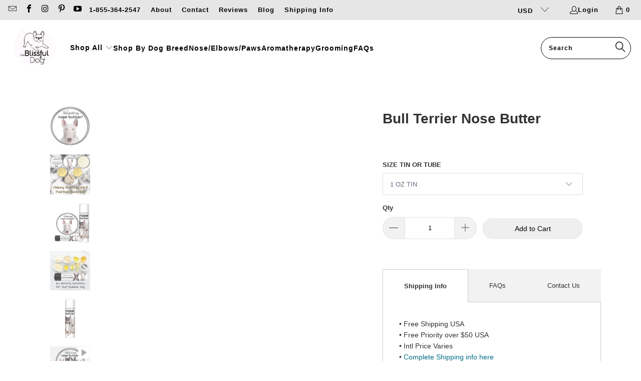

--- FILE ---
content_type: text/html; charset=utf-8
request_url: https://theblissfuldog.com/products/bull-terrier
body_size: 103961
content:


 <!DOCTYPE html>
<html class="no-js no-touch" lang="en"> <head>
  






<script type="text/javascript">
var a = window.performance && window.performance.mark;
if (a) {
  window.performance.mark("shopsheriff.amp-snippet.start");
}
var doc = document;
var redirect = "/cart" === window.location.pathname
&& (doc.referrer.includes("ampproject.org") || doc.referrer.includes("/a/s/") )
&& !doc.location.search.includes("utm");

if(redirect) {
  var f = doc.location.search ? "&" : "?";
  window.location =
    window.location.origin
  + window.location.pathname
  + f
  + "utm_source=shopsheriff&utm_medium=amp&utm_campaign=shopsheriff&utm_content=add-to-cart";
}
if (a) {
  window.performance.mark("shopsheriff.amp-snippet.end");
}</script> <link rel="amphtml" href="https://theblissfuldog.com/a/s/products/bull-terrier"> <script>
    window.Store = window.Store || {};
    window.Store.id = 11335028;</script> <meta charset="utf-8"> <meta http-equiv="cleartype" content="on"> <meta name="robots" content="index,follow"> <!-- Mobile Specific Metas --> <meta name="HandheldFriendly" content="True"> <meta name="MobileOptimized" content="320"> <meta name="viewport" content="width=device-width,initial-scale=1"> <meta name="theme-color" content="#ffffff"> <title>
      Bull Terrier Nose Butter® Moisturizer Soothes Your BT&#39;s Rough Dry Nose - The Blissful Dog</title> <meta name="description" content="Bull Terrier Nose Butter® moisturizes your dog&#39;s rough dry nose! Available in lots of sizes of tins &amp; tubes with Bull Terrier labels. Free Shipping USA!"/> <!-- Preconnect Domains --> <link rel="preconnect" href="https://cdn.shopify.com" crossorigin /> <link rel="preconnect" href="https://fonts.shopify.com" crossorigin /> <link rel="preconnect" href="https://monorail-edge.shopifysvc.com" crossorigin /> <link rel="preconnect" href="https://v.shopify.com" /> <link rel="preconnect" href="https://cdn.shopifycloud.com" /> <link rel="preconnect" href="https://monorail-edge.shopifysvc.com"> <!-- fallback for browsers that don't support preconnect --> <link rel="dns-prefetch" href="https://fonts.shopifycdn.com" /> <link rel="dns-prefetch" href="https://cdn.shopify.com" /> <link rel="dns-prefetch" href="https://v.shopify.com" /> <link rel="dns-prefetch" href="https://cdn.shopifycloud.com" /> <link rel="dns-prefetch" href="https://monorail-edge.shopifysvc.com" /> <!-- Preload Assets --> <link rel="preload" href="//theblissfuldog.com/cdn/shop/t/60/assets/jquery.min.js?v=109593181829334829381676888879" as="script" /> <link rel="preload" href="//theblissfuldog.com/cdn/shop/t/60/assets/styles.css?v=157208517707103436521762185689" as="style" /> <link rel="preload" href="//cdn.shopify.com/s/files/1/1133/5028/files/BlissfulDog-Final_600x_124d1eb5-1160-4e45-a032-c224fc95c69f_410x.png" as="image"> <style>
  @charset "UTF-8";.surface-pick-up-embed{--surface-pick-up-embed-theme-success-color: rgb(50, 205, 50);--surface-pick-up-embed-theme-error-color: rgb(179, 58, 58);--surface-pick-up-embed-theme-paragraph-font-size: 16px;--surface-pick-up-embed-theme-paragraph-smaller-font-size: calc(var(--surface-pick-up-embed-theme-paragraph-font-size) - 4px);--surface-pick-up-embed-theme-body-font-weight-bold: 600;--surface-pick-up-embed-theme-body-text-color: #808080;--surface-pick-up-embed-theme-link-text-decoration: underline;--surface-pick-up-embed-row-gap: 10px;--surface-pick-up-embed-column-gap: 10px;display:grid;grid-template-columns:min-content auto;row-gap:var(--surface-pick-up-embed-row-gap);column-gap:var(--surface-pick-up-embed-column-gap);justify-content:flex-start;text-align:left}.surface-pick-up-embed__in-stock-icon,.surface-pick-up-embed__out-of-stock-icon{grid-column-start:1;grid-column-end:2;margin-top:3px}.surface-pick-up-embed__in-stock-icon{fill:var(--surface-pick-up-embed-theme-success-color)}.surface-pick-up-embed__out-of-stock-icon{fill:var(--surface-pick-up-embed-theme-error-color)}.surface-pick-up-embed__location-info,.surface-pick-up-embed__modal-btn{grid-column-start:2;grid-column-end:3}.surface-pick-up-embed__location-info{grid-row-start:1;grid-row-end:2}.surface-pick-up-embed__location-availability{margin-top:0;margin-bottom:0;font-family:inherit;font-size:var(--surface-pick-up-embed-theme-paragraph-font-size);font-weight:inherit;color:var(--surface-pick-up-embed-theme-body-text-color)}.surface-pick-up-embed__location-availability b{font-weight:var(--surface-pick-up-embed-theme-body-font-weight-bold)}.surface-pick-up-embed__location-pick-up-time{font-size:var(--surface-pick-up-embed-theme-paragraph-smaller-font-size);color:var(--surface-pick-up-embed-theme-body-text-color)}.surface-pick-up-embed__modal-btn{grid-row-start:2;grid-row-end:3;justify-self:start;padding:0;font-size:var(--surface-pick-up-embed-theme-paragraph-smaller-font-size);color:var(--surface-pick-up-theme-embed-body-text-color);text-align:left;-webkit-text-decoration:var(--surface-pick-up-embed-theme-link-text-decoration);text-decoration:var(--surface-pick-up-embed-theme-link-text-decoration);cursor:pointer;background-color:initial;border:0}.surface-pick-up-items{padding:0;margin:0}.surface-pick-up-item{--surface-pick-up-item-theme-success-color: rgb(50, 205, 50);--surface-pick-up-item-theme-error-color: rgb(179, 58, 58);--surface-pick-up-item-theme-paragraph-font-size: 16px;--surface-pick-up-item-theme-paragraph-smaller-font-size: calc(var(--surface-pick-up-item-theme-paragraph-font-size) - 4px);--surface-pick-up-item-theme-body-font-weight-bold: 600;--surface-pick-up-item-theme-body-text-color: #808080;--surface-pick-up-item-theme-border-color: #d9d9d9;--surface-pick-up-item-theme-link-text-decoration: underline;--surface-pick-up-item-row-gap: 10px;--surface-pick-up-item-column-gap: 5px;--surface-pick-up-item-gap: 28px;display:grid;grid-template-columns:repeat(2,auto) 1fr;row-gap:var(--surface-pick-up-item-row-gap);column-gap:var(--surface-pick-up-item-column-gap);justify-content:flex-start;padding-bottom:var(--surface-pick-up-item-gap);margin:var(--surface-pick-up-item-gap) 0 0;text-align:left;border-bottom:1px solid var(--surface-pick-up-item-theme-border-color)}.surface-pick-up-item:last-child{padding-bottom:0;border-bottom:none}.surface-pick-up-item__header{display:flex;grid-column:span 3;align-items:flex-end}.surface-pick-up-item__pick-up-location{margin-top:0;margin-bottom:0;font-family:inherit;font-size:var(--surface-pick-up-item-theme-paragraph-font-size);font-weight:var(--surface-pick-up-item-theme-body-font-weight-bold);color:var(--surface-pick-up-item-theme-body-text-color)}.surface-pick-up-item__pick-up-distance{padding-left:2rem;margin:0 0 0 auto}.surface-pick-up-item__in-stock-icon,.surface-pick-up-item__out-of-stock-icon{grid-row-start:2;grid-row-end:3;grid-column-start:1;grid-column-end:2;margin-top:1px}.surface-pick-up-item__in-stock-icon{fill:var(--surface-pick-up-item-theme-success-color)}.surface-pick-up-item__out-of-stock-icon{fill:var(--surface-pick-up-item-theme-error-color)}.surface-pick-up-item__availability{grid-row-start:2;grid-row-end:3;grid-column-start:2;grid-column-end:3;font-size:var(--surface-pick-up-item-theme-paragraph-smaller-font-size);color:var(--surface-pick-up-item-theme-body-text-color)}.surface-pick-up-item__address-info{grid-row-start:3;grid-row-end:4;grid-column-start:1;grid-column-end:3;font-size:var(--surface-pick-up-item-theme-paragraph-smaller-font-size);font-style:normal;line-height:1.4;color:var(--surface-pick-up-item-theme-body-text-color)}.surface-pick-up-item__address-info p{margin:0}.surface-pick-up-item__address-info a,.surface-pick-up-item__address-info a:visited{color:inherit;text-decoration:none}.surface-pick-up-item__address-info a:focus,.surface-pick-up-item__address-info a:active,.surface-pick-up-item__address-info a:hover{color:inherit}.surface-pick-up-item__confirm-address{margin-top:var(--surface-pick-up-item-row-gap)}.surface-pick-up-item__confirm-address-icon{display:inline-block;width:10px;height:10px;margin-right:5px}.complementary-products{--slide-item-padding: 1rem;--slide-item-outer-gap: 1rem;--slide-item-inner-gap: 1rem;--slide-item-border-color: black;--slide-item-border-thickness: 1px;--slider-dot-gap: .5rem;--slider-dot-size: .5rem;--slider-dot-color: #cacaca;--slider-active-dot-color: #787878}.complementary-products__slider [data-slide]{position:absolute;display:flex;flex-direction:column;margin:0 1rem;gap:var(--slide-item-outer-gap);width:100%;height:auto}.complementary-products__slider .flickity-page-dots{list-style-type:none;display:flex;justify-content:center;gap:var(--slider-dot-gap)}.complementary-products__slider .flickity-page-dots .dot{margin:0;border-radius:50%;background:var(--slider-dot-color);height:var(--slider-dot-size);width:var(--slider-dot-size)}.complementary-products__slider .flickity-page-dots .dot.is-selected{background:var(--slider-active-dot-color)}.complementary-products__grid{display:flex;flex-direction:column;gap:var(--slide-item-outer-gap)}.complementary-product{display:flex;flex-direction:row;gap:var(--slide-item-inner-gap);padding:var(--slide-item-padding);border:var(--slide-item-border-thickness) solid var(--slide-item-border-color)}.complementary-product__name,.complementary-product__price-text{margin:0}.complementary-product__price-text{display:inline-block}.complementary-product__image-link{display:block;position:relative;line-height:0}.age-gate{position:fixed;top:0;left:0;z-index:999;display:flex;align-items:center;justify-content:center;width:100%;height:100%;text-align:center}.age-gate:before{position:absolute;top:0;left:0;width:100%;height:100%;background-color:var(--background-color, #ffffff);content:""}.age-gate__header{margin-bottom:32px}.age-gate__logo-wrapper{position:relative;display:block;max-width:100px;margin:0 auto}.age-gate__logo-wrapper+.age-gate__heading,.age-gate__logo-wrapper+.age-gate__description{margin-top:32px}.age-gate__logo{width:auto;height:auto;max-width:100%}.age-gate__heading{margin-top:0;margin-bottom:0}.age-gate__heading+.age-gate__description{margin-top:12px}.age-gate__description{margin-top:0;margin-bottom:0}.age-gate__content{position:relative;z-index:1;max-width:75%}@media only screen and (min-width: 768px){.age-gate__content{max-width:50%}}.age-gate__form{display:grid;grid-template-columns:repeat(3,1fr);gap:16px}.age-gate__select-wrapper{grid-column:1/4}@media only screen and (min-width: 768px){.age-gate__select-wrapper{grid-column:unset}}.age-gate__select{margin-top:0;margin-bottom:0}@media only screen and (min-width: 768px){.age-gate__select{margin-top:inherit;margin-bottom:inherit}}.age-gate__confirm_btn{grid-column:1/4}.age-gate__error{grid-column:1/4;margin-top:10px;color:var(--color-error, #ea555c)}.is-flex{display:flex}.is-inline-flex{display:inline-flex}.is-align-start,.is-align-left{align-items:flex-start}.is-align-end,.is-align-right{align-items:flex-end}.is-align-self-end,.is-align-self-right{align-self:flex-end}.is-align-baseline{align-items:baseline}.is-align-center{align-items:center}.is-align-stretch{align-items:stretch}.is-justify-start,.is-justify-left{justify-content:flex-start}.is-justify-end,.is-justify-right{justify-content:flex-end}.is-justify-center{justify-content:center}.is-justify-space-around{justify-content:space-around}.is-justify-space-between{justify-content:space-between}.is-flex-nowrap{flex-wrap:nowrap}.is-flex-wrap{flex-wrap:wrap}.is-flex-wrap-reverse{flex-wrap:wrap-reverse}.is-flex-row{flex-direction:row}.is-flex-row-reverse{flex-direction:row-reverse}.is-flex-column{flex-direction:column}.is-flex-column-reverse{flex-direction:column-reverse}.is-order-aligned-left{order:-1}@media only screen and (max-width: 480px){.is-order-aligned-left{order:inherit}}.is-order-aligned-right{order:1}@media only screen and (max-width: 480px){.is-order-aligned-right{order:inherit}}.has-padding-top{padding-top:20px}.has-padding-bottom{padding-bottom:20px}.has-padding-left{padding-left:20px}.has-padding-right{padding-right:20px}.has-padding{padding:20px}.has-margin-top{margin-top:20px}.has-margin-bottom{margin-bottom:20px}.text-align-center{text-align:center}.text-align-left,.text-align-start,.text-align-left h1,.text-align-left .age-gate__heading,.text-align-left h2,.text-align-left h3,.text-align-left h1.title,.text-align-left h2.title,.text-align-left h3.title,.text-align-start h1,.text-align-start .age-gate__heading,.text-align-start h2,.text-align-start h3,.text-align-start h1.title,.text-align-start h2.title,.text-align-start h3.title{text-align:left}.text-align-right,.text-align-end,.text-align-right h1,.text-align-right .age-gate__heading,.text-align-right h2,.text-align-right h3,.text-align-right h1.title,.text-align-right h2.title,.text-align-right h3.title,.text-align-end h1,.text-align-end .age-gate__heading,.text-align-end h2,.text-align-end h3,.text-align-end h1.title,.text-align-end h2.title,.text-align-end h3.title{text-align:right}.is-hidden{display:none!important}.is-visible{display:block!important}.is-sr-only{border:none!important;clip:rect(0,0,0,0)!important;height:.01em!important;overflow:hidden!important;padding:0!important;position:absolute!important;white-space:nowrap!important;width:.01em!important}@media only screen and (min-width: 481px) and (max-width: 798px){.is-hidden-small{display:none!important}}@media only screen and (min-width: 799px) and (max-width: 1024px){.is-hidden-medium{display:none!important}}@media only screen and (min-width: 1025px) and (max-width: 1400px){.is-hidden-large{display:none!important}}@media only screen and (max-width: 798px){.is-hidden-mobile-only{display:none!important}}@media only screen and (min-width: 799px){.is-hidden-desktop-only{display:none!important}}@media only screen and (min-width: 1401px){.is-hidden-widescreen{display:none!important}}@media only screen and (max-width: 798px){.is-visible--mobile{display:block!important}}@media only screen and (max-width: 798px){.is-hidden-offset-mobile-only{left:0!important}}.is-invisible{visibility:hidden!important}.index{display:flex;flex-wrap:wrap}.page-blocks{display:flex;flex-wrap:wrap;justify-content:center;width:100%}.shopify-section{width:100%}@media only screen and (max-width: 480px){.shopify-section{width:100%!important;padding-left:0!important;padding-right:0!important}}.section{max-width:1200px;width:95%;margin-left:auto;margin-right:auto}.section.is-width-wide{width:100%;max-width:none}.section-wrapper{display:flex;flex-wrap:wrap;justify-content:center;width:100%}.section-wrapper .under-menu:nth-child(1) .full-width--true,.section-wrapper .under-menu:nth-child(1) .full-width--false{margin-top:30px}.no-js .section-wrapper .under-menu:nth-child(1) .full-width--true,.no-js .section-wrapper .under-menu:nth-child(1) .full-width--false{margin-top:0}@media only screen and (max-width: 798px){.section-wrapper .under-menu:nth-child(1) .full-width--true{margin-top:0}}.section-wrapper--product{max-width:1200px;width:95%;margin-left:auto;margin-right:auto}.section-wrapper--product .section{width:100%}.section-wrapper--product.is-width-wide{width:100%;max-width:none}@media only screen and (max-width: 798px){.mobile_nav-fixed--true .section-wrapper{display:block;margin-top:40px}}@media only screen and (max-width: 798px){.mobile_nav-fixed--true.promo-banner--show .section-wrapper{display:block;margin-top:70px}}.container{position:relative;margin:0 auto;display:flex;flex-wrap:wrap}.container .column,.container .columns{margin-left:10px;margin-right:10px}.product-container{width:100%}.row{display:flex;flex-wrap:wrap;margin-bottom:20px}@media only screen and (max-width: 798px){.row .column,.row .columns{width:100%;margin-left:0;margin-right:0}}[class*=offset-by]{position:relative}.visible{display:block}.one{width:calc(6.25% - 20px)}.two{width:calc(12.5% - 20px)}.three{width:calc(18.75% - 20px)}.four{width:calc(25% - 20px)}.five{width:calc(31.25% - 20px)}.six{width:calc(37.5% - 20px)}.seven{width:calc(43.75% - 20px)}.eight{width:calc(50% - 20px)}.nine{width:calc(56.25% - 20px)}.ten{width:calc(62.5% - 20px)}.eleven{width:calc(68.75% - 20px)}.twelve{width:calc(75% - 20px)}.thirteen{width:calc(81.25% - 20px)}.fourteen{width:calc(87.5% - 20px)}.fifteen{width:calc(93.75% - 20px)}.sixteen,.one-whole{width:calc(100% - 20px)}.one-half{width:calc(50% - 20px)}.one-third{width:calc(33.3333333333% - 20px)}.two-thirds{width:calc(66.6666666667% - 20px)}.one-fourth{width:calc(25% - 20px)}.two-fourths{width:calc(50% - 20px)}.three-fourths{width:calc(75% - 20px)}.one-fifth{width:calc(20% - 20px)}.two-fifths{width:calc(40% - 20px)}.three-fifths{width:calc(60% - 20px)}.four-fifths{width:calc(80% - 20px)}.one-sixth{width:calc(16.6666666667% - 20px)}.two-sixths{width:calc(33.3333333333% - 20px)}.three-sixths{width:calc(50% - 20px)}.four-sixths{width:calc(66.6666666667% - 20px)}.five-sixths{width:calc(83.3333333333% - 20px)}.one-seventh{width:calc(14.2857142857% - 20px)}.two-sevenths{width:calc(28.5714285714% - 20px)}.three-sevenths{width:calc(42.8571428571% - 20px)}.four-sevenths{width:calc(57.1428571429% - 20px)}.five-sevenths{width:calc(71.4285714286% - 20px)}.one-eighth{width:calc(12.5% - 20px)}.two-eighths{width:calc(25% - 20px)}.three-eighths{width:calc(37.5% - 20px)}.four-eighths{width:calc(50% - 20px)}.five-eighths{width:calc(62.5% - 20px)}.six-eighths{width:calc(75% - 20px)}.seven-eighths{width:calc(87.5% - 20px)}.one-tenth{width:calc(10% - 20px)}.two-tenths{width:calc(20% - 20px)}.three-tenths{width:calc(30% - 20px)}.four-tenths{width:calc(40% - 20px)}.five-tenths{width:calc(50% - 20px)}.six-tenths{width:calc(60% - 20px)}.seven-tenths{width:calc(70% - 20px)}.eight-tenths{width:calc(80% - 20px)}.nine-tenths{width:calc(90% - 20px)}.one-twelfth{width:calc(8.3333333333% - 20px)}.two-twelfths{width:calc(16.6666666667% - 20px)}.three-twelfths{width:calc(25% - 20px)}.four-twelfths{width:calc(33.3333333333% - 20px)}.five-twelfths{width:calc(41.6666666667% - 20px)}.six-twelfths{width:calc(50% - 20px)}.seven-twelfths{width:calc(58.3333333333% - 20px)}.eight-twelfths{width:calc(66.6666666667% - 20px)}.nine-twelfths{width:calc(75% - 20px)}.ten-twelfths{width:calc(83.3333333333% - 20px)}.eleven-twelfths{width:calc(91.6666666667% - 20px)}.offset-by-one{left:6.25%}.offset-by-two{left:12.5%}.offset-by-three{left:18.75%}.offset-by-four{left:25%}.offset-by-five{left:31.25%}.offset-by-six{left:37.5%}.offset-by-seven{left:43.75%}.offset-by-eight{left:50%}.offset-by-nine{left:56.25%}.offset-by-ten{left:62.5%}.offset-by-eleven{left:68.75%}.offset-by-twelve{left:75%}.offset-by-thirteen{left:81.25%}.offset-by-fourteen{left:87.5%}.offset-by-fifteen{left:93.75%}.equal-columns--outside-trim .one-half:nth-of-type(2n),.equal-columns--outside-trim .eight:nth-of-type(2n),.equal-columns--outside-trim .one-third:nth-of-type(3n),.equal-columns--outside-trim .one-fourth:nth-of-type(4n),.equal-columns--outside-trim .four:nth-of-type(4n),.equal-columns--outside-trim .one-fifth:nth-of-type(5n),.equal-columns--outside-trim .one-sixth:nth-of-type(6n),.equal-columns--outside-trim .one-seventh:nth-of-type(7n),.equal-columns--outside-trim .two:nth-of-type(8n){margin-right:0}.equal-columns--outside-trim .one-half:nth-of-type(2n+1),.equal-columns--outside-trim .eight:nth-of-type(2n+1),.equal-columns--outside-trim .one-third:nth-of-type(3n+1),.equal-columns--outside-trim .one-fourth:nth-of-type(4n+1),.equal-columns--outside-trim .four:nth-of-type(4n+1),.equal-columns--outside-trim .one-fifth:nth-of-type(5n+1),.equal-columns--outside-trim .one-sixth:nth-of-type(6n+1),.equal-columns--outside-trim .one-seventh:nth-of-type(7n+1),.equal-columns--outside-trim .two:nth-of-type(8n+1){margin-left:0}.equal-columns--outside-trim .one-whole:nth-of-type(1n+1){width:100%;margin-right:0;margin-left:0}.equal-columns--outside-trim .one-half{width:calc(50% - 10px)}.equal-columns--outside-trim .one-third{width:calc(33.3333333333% - (20px - (20px / 3)))}.equal-columns--outside-trim .one-fifth{width:calc(20% - 16px)}.equal-columns--outside-trim .one-fourth{width:calc(25% - 15px)}.equal-columns--outside-trim .one-sixth{width:calc(16.6666666667% - (20px - (20px / 6)))}.equal-columns--outside-trim .one-seventh{width:calc(14.2857142857% - (20px - (20px / 7)))}.equal-columns--outside-trim .two{width:calc(12.5% - 17.5px)}.equal-columns--outside-trim .four{width:calc(25% - 15px)}.equal-columns--outside-trim .seven{width:calc(43.75% - 10px)}.equal-columns--outside-trim .eight{width:calc(50% - 10px)}.equal-columns--outside-trim .nine{width:calc(56.25% - 10px)}.has-no-side-gutter.has-background{padding-right:0;padding-left:0}.has-no-side-gutter .one-whole,.has-no-side-gutter .one-half,.has-no-side-gutter .eight,.has-no-side-gutter .one-third,.has-no-side-gutter .two-thirds,.has-no-side-gutter .one-fourth,.has-no-side-gutter .four,.has-no-side-gutter .one-fifth,.has-no-side-gutter .three-fifths,.has-no-side-gutter .two-fifths,.has-no-side-gutter .one-sixth,.has-no-side-gutter .one-seventh,.has-no-side-gutter .one-eighth,.has-no-side-gutter .two{margin-right:0;margin-left:0}.has-no-side-gutter .one-whole{width:100%}.has-no-side-gutter .one-half{width:50%}.has-no-side-gutter .one-third{width:33.3333333333%}.has-no-side-gutter .one-fourth{width:25%}.has-no-side-gutter .one-fifth{width:20%}.has-no-side-gutter .two-fifths{width:40%}.has-no-side-gutter .three-fifths{width:60%}.has-no-side-gutter .one-sixth{width:16.6666666667%}.has-no-side-gutter .one-seventh{width:14.2857142857%}.has-no-side-gutter .one-eighth{width:12.5%}.has-no-side-gutter .two-thirds{width:66.6666666667%}.has-no-side-gutter .two{width:12.5%}.has-no-side-gutter .four{width:25%}.has-no-side-gutter .seven{width:43.75%}.has-no-side-gutter .eight{width:50%}.has-no-side-gutter .nine{width:56.25%}.show{display:block!important}.hide{display:none!important}.text-left{text-align:left!important}.text-right{text-align:right!important}.text-center{text-align:center!important}@media only screen and (max-width: 1024px){.large-down--hidden{display:none}.large-down--visible{display:block}.large-down--one{width:calc(6.25% - 20px)}.large-down--two{width:calc(12.5% - 20px)}.large-down--three{width:calc(18.75% - 20px)}.large-down--four{width:calc(25% - 20px)}.large-down--five{width:calc(31.25% - 20px)}.large-down--six{width:calc(37.5% - 20px)}.large-down--seven{width:calc(43.75% - 20px)}.large-down--eight{width:calc(50% - 20px)}.large-down--nine{width:calc(56.25% - 20px)}.large-down--ten{width:calc(62.5% - 20px)}.large-down--eleven{width:calc(68.75% - 20px)}.large-down--twelve{width:calc(75% - 20px)}.large-down--thirteen{width:calc(81.25% - 20px)}.large-down--fourteen{width:calc(87.5% - 20px)}.large-down--fifteen{width:calc(93.75% - 20px)}.large-down--sixteen,.large-down--one-whole{width:calc(100% - 20px)}.large-down--one-half{width:calc(50% - 20px)}.large-down--one-third{width:calc(33.3333333333% - 20px)}.large-down--two-thirds{width:calc(66.6666666667% - 20px)}.large-down--one-fourth{width:calc(25% - 20px)}.large-down--two-fourths{width:calc(50% - 20px)}.large-down--three-fourths{width:calc(75% - 20px)}.large-down--one-fifth{width:calc(20% - 20px)}.large-down--two-fifths{width:calc(40% - 20px)}.large-down--three-fifths{width:calc(60% - 20px)}.large-down--four-fifths{width:calc(80% - 20px)}.large-down--one-sixth{width:calc(16.6666666667% - 20px)}.large-down--two-sixths{width:calc(33.3333333333% - 20px)}.large-down--three-sixths{width:calc(50% - 20px)}.large-down--four-sixths{width:calc(66.6666666667% - 20px)}.large-down--five-sixths{width:calc(83.3333333333% - 20px)}.large-down--one-seventh{width:calc(14.2857142857% - 20px)}.large-down--two-sevenths{width:calc(28.5714285714% - 20px)}.large-down--three-sevenths{width:calc(42.8571428571% - 20px)}.large-down--four-sevenths{width:calc(57.1428571429% - 20px)}.large-down--five-sevenths{width:calc(71.4285714286% - 20px)}.large-down--one-eighth{width:calc(12.5% - 20px)}.large-down--two-eighths{width:calc(25% - 20px)}.large-down--three-eighths{width:calc(37.5% - 20px)}.large-down--four-eighths{width:calc(50% - 20px)}.large-down--five-eighths{width:calc(62.5% - 20px)}.large-down--six-eighths{width:calc(75% - 20px)}.large-down--seven-eighths{width:calc(87.5% - 20px)}.large-down--one-tenth{width:calc(10% - 20px)}.large-down--two-tenths{width:calc(20% - 20px)}.large-down--three-tenths{width:calc(30% - 20px)}.large-down--four-tenths{width:calc(40% - 20px)}.large-down--five-tenths{width:calc(50% - 20px)}.large-down--six-tenths{width:calc(60% - 20px)}.large-down--seven-tenths{width:calc(70% - 20px)}.large-down--eight-tenths{width:calc(80% - 20px)}.large-down--nine-tenths{width:calc(90% - 20px)}.large-down--one-twelfth{width:calc(8.3333333333% - 20px)}.large-down--two-twelfths{width:calc(16.6666666667% - 20px)}.large-down--three-twelfths{width:calc(25% - 20px)}.large-down--four-twelfths{width:calc(33.3333333333% - 20px)}.large-down--five-twelfths{width:calc(41.6666666667% - 20px)}.large-down--six-twelfths{width:calc(50% - 20px)}.large-down--seven-twelfths{width:calc(58.3333333333% - 20px)}.large-down--eight-twelfths{width:calc(66.6666666667% - 20px)}.large-down--nine-twelfths{width:calc(75% - 20px)}.large-down--ten-twelfths{width:calc(83.3333333333% - 20px)}.large-down--eleven-twelfths{width:calc(91.6666666667% - 20px)}.large-down--offset-by-one{left:6.25%}.large-down--offset-by-two{left:12.5%}.large-down--offset-by-three{left:18.75%}.large-down--offset-by-four{left:25%}.large-down--offset-by-five{left:31.25%}.large-down--offset-by-six{left:37.5%}.large-down--offset-by-seven{left:43.75%}.large-down--offset-by-eight{left:50%}.large-down--offset-by-nine{left:56.25%}.large-down--offset-by-ten{left:62.5%}.large-down--offset-by-eleven{left:68.75%}.large-down--offset-by-twelve{left:75%}.large-down--offset-by-thirteen{left:81.25%}.large-down--offset-by-fourteen{left:87.5%}.large-down--offset-by-fifteen{left:93.75%}.equal-columns--outside-trim .large-down--one-half:nth-of-type(2n),.equal-columns--outside-trim .large-down--eight:nth-of-type(2n),.equal-columns--outside-trim .large-down--one-third:nth-of-type(3n),.equal-columns--outside-trim .large-down--one-fourth:nth-of-type(4n),.equal-columns--outside-trim .large-down--four:nth-of-type(4n),.equal-columns--outside-trim .large-down--one-fifth:nth-of-type(5n),.equal-columns--outside-trim .large-down--one-sixth:nth-of-type(6n),.equal-columns--outside-trim .large-down--one-seventh:nth-of-type(7n),.equal-columns--outside-trim .large-down--two:nth-of-type(8n){margin-right:0}.equal-columns--outside-trim .large-down--one-half:nth-of-type(2n+1),.equal-columns--outside-trim .large-down--eight:nth-of-type(2n+1),.equal-columns--outside-trim .large-down--one-third:nth-of-type(3n+1),.equal-columns--outside-trim .large-down--one-fourth:nth-of-type(4n+1),.equal-columns--outside-trim .large-down--four:nth-of-type(4n+1),.equal-columns--outside-trim .large-down--one-fifth:nth-of-type(5n+1),.equal-columns--outside-trim .large-down--one-sixth:nth-of-type(6n+1),.equal-columns--outside-trim .large-down--one-seventh:nth-of-type(7n+1),.equal-columns--outside-trim .large-down--two:nth-of-type(8n+1){margin-left:0}}@media only screen and (max-width: 1024px) and (max-width: 1024px){.equal-columns--outside-trim .large-down--one-half.large-down--one-half,.equal-columns--outside-trim .large-down--eight.large-down--eight,.equal-columns--outside-trim .large-down--one-third.large-down--one-third,.equal-columns--outside-trim .large-down--one-fourth.large-down--one-fourth,.equal-columns--outside-trim .large-down--four.large-down--four,.equal-columns--outside-trim .large-down--one-fifth.large-down--one-fifth,.equal-columns--outside-trim .large-down--one-sixth.large-down--one-sixth,.equal-columns--outside-trim .large-down--one-seventh.large-down--one-seventh,.equal-columns--outside-trim .large-down--two.large-down--two{margin-left:10px;margin-right:10px}.equal-columns--outside-trim .large-down--one-half:nth-of-type(2n),.equal-columns--outside-trim .large-down--eight:nth-of-type(2n),.equal-columns--outside-trim .large-down--one-third:nth-of-type(3n),.equal-columns--outside-trim .large-down--one-fourth:nth-of-type(4n),.equal-columns--outside-trim .large-down--four:nth-of-type(4n),.equal-columns--outside-trim .large-down--one-fifth:nth-of-type(5n),.equal-columns--outside-trim .large-down--one-sixth:nth-of-type(6n),.equal-columns--outside-trim .large-down--one-seventh:nth-of-type(7n),.equal-columns--outside-trim .large-down--two:nth-of-type(8n){margin-right:0}.equal-columns--outside-trim .large-down--one-half:nth-of-type(2n+1),.equal-columns--outside-trim .large-down--eight:nth-of-type(2n+1),.equal-columns--outside-trim .large-down--one-third:nth-of-type(3n+1),.equal-columns--outside-trim .large-down--one-fourth:nth-of-type(4n+1),.equal-columns--outside-trim .large-down--four:nth-of-type(4n+1),.equal-columns--outside-trim .large-down--one-fifth:nth-of-type(5n+1),.equal-columns--outside-trim .large-down--one-sixth:nth-of-type(6n+1),.equal-columns--outside-trim .large-down--one-seventh:nth-of-type(7n+1),.equal-columns--outside-trim .large-down--two:nth-of-type(8n+1){margin-left:0}}@media only screen and (max-width: 1024px){.equal-columns--outside-trim .large-down--one-whole:nth-of-type(1n+1){width:100%;margin-right:0;margin-left:0}}@media only screen and (max-width: 1024px){.equal-columns--outside-trim .large-down--one-half{width:calc(50% - 10px)}}@media only screen and (max-width: 1024px){.equal-columns--outside-trim .large-down--one-third{width:calc(33.3333333333% - (20px - (20px / 3)))}}@media only screen and (max-width: 1024px){.equal-columns--outside-trim .large-down--one-fifth{width:calc(20% - 16px)}}@media only screen and (max-width: 1024px){.equal-columns--outside-trim .large-down--one-fourth{width:calc(25% - 15px)}}@media only screen and (max-width: 1024px){.equal-columns--outside-trim .large-down--one-sixth{width:calc(16.6666666667% - (20px - (20px / 6)))}}@media only screen and (max-width: 1024px){.equal-columns--outside-trim .large-down--one-seventh{width:calc(14.2857142857% - (20px - (20px / 7)))}}@media only screen and (max-width: 1024px){.equal-columns--outside-trim .large-down--two{width:calc(12.5% - 17.5px)}}@media only screen and (max-width: 1024px){.equal-columns--outside-trim .large-down--four{width:calc(25% - 15px)}}@media only screen and (max-width: 1024px){.equal-columns--outside-trim .large-down--seven{width:calc(43.75% - 10px)}}@media only screen and (max-width: 1024px){.equal-columns--outside-trim .large-down--eight{width:calc(50% - 10px)}}@media only screen and (max-width: 1024px){.equal-columns--outside-trim .large-down--nine{width:calc(56.25% - 10px)}}@media only screen and (max-width: 1024px){.has-no-side-gutter.has-background{padding-right:0;padding-left:0}.has-no-side-gutter .large-down--one-whole,.has-no-side-gutter .large-down--one-half,.has-no-side-gutter .large-down--eight,.has-no-side-gutter .large-down--one-third,.has-no-side-gutter .large-down--two-thirds,.has-no-side-gutter .large-down--one-fourth,.has-no-side-gutter .large-down--four,.has-no-side-gutter .large-down--one-fifth,.has-no-side-gutter .large-down--three-fifths,.has-no-side-gutter .large-down--two-fifths,.has-no-side-gutter .large-down--one-sixth,.has-no-side-gutter .large-down--one-seventh,.has-no-side-gutter .large-down--one-eighth,.has-no-side-gutter .large-down--two{margin-right:0;margin-left:0}.has-no-side-gutter .large-down--one-whole{width:100%}.has-no-side-gutter .large-down--one-half{width:50%}.has-no-side-gutter .large-down--one-third{width:33.3333333333%}.has-no-side-gutter .large-down--one-fourth{width:25%}.has-no-side-gutter .large-down--one-fifth{width:20%}.has-no-side-gutter .large-down--two-fifths{width:40%}.has-no-side-gutter .large-down--three-fifths{width:60%}.has-no-side-gutter .large-down--one-sixth{width:16.6666666667%}.has-no-side-gutter .large-down--one-seventh{width:14.2857142857%}.has-no-side-gutter .large-down--one-eighth{width:12.5%}.has-no-side-gutter .large-down--two-thirds{width:66.6666666667%}.has-no-side-gutter .large-down--two{width:12.5%}.has-no-side-gutter .large-down--four{width:25%}.has-no-side-gutter .large-down--seven{width:43.75%}.has-no-side-gutter .large-down--eight{width:50%}.has-no-side-gutter .large-down--nine{width:56.25%}}@media only screen and (max-width: 1024px){.large-down--show{display:block!important}}@media only screen and (max-width: 1024px){.large-down--hide{display:none!important}}@media only screen and (max-width: 1024px){.large-down--text-left{text-align:left!important}}@media only screen and (max-width: 1024px){.large-down--text-right{text-align:right!important}}@media only screen and (max-width: 1024px){.large-down--text-center{text-align:center!important}}@media only screen and (max-width: 798px){.medium-down--hidden{display:none}.medium-down--visible{display:block}.medium-down--one{width:calc(6.25% - 20px)}.medium-down--two{width:calc(12.5% - 20px)}.medium-down--three{width:calc(18.75% - 20px)}.medium-down--four{width:calc(25% - 20px)}.medium-down--five{width:calc(31.25% - 20px)}.medium-down--six{width:calc(37.5% - 20px)}.medium-down--seven{width:calc(43.75% - 20px)}.medium-down--eight{width:calc(50% - 20px)}.medium-down--nine{width:calc(56.25% - 20px)}.medium-down--ten{width:calc(62.5% - 20px)}.medium-down--eleven{width:calc(68.75% - 20px)}.medium-down--twelve{width:calc(75% - 20px)}.medium-down--thirteen{width:calc(81.25% - 20px)}.medium-down--fourteen{width:calc(87.5% - 20px)}.medium-down--fifteen{width:calc(93.75% - 20px)}.medium-down--sixteen,.medium-down--one-whole{width:calc(100% - 20px)}.medium-down--one-half{width:calc(50% - 20px)}.medium-down--one-third{width:calc(33.3333333333% - 20px)}.medium-down--two-thirds{width:calc(66.6666666667% - 20px)}.medium-down--one-fourth{width:calc(25% - 20px)}.medium-down--two-fourths{width:calc(50% - 20px)}.medium-down--three-fourths{width:calc(75% - 20px)}.medium-down--one-fifth{width:calc(20% - 20px)}.medium-down--two-fifths{width:calc(40% - 20px)}.medium-down--three-fifths{width:calc(60% - 20px)}.medium-down--four-fifths{width:calc(80% - 20px)}.medium-down--one-sixth{width:calc(16.6666666667% - 20px)}.medium-down--two-sixths{width:calc(33.3333333333% - 20px)}.medium-down--three-sixths{width:calc(50% - 20px)}.medium-down--four-sixths{width:calc(66.6666666667% - 20px)}.medium-down--five-sixths{width:calc(83.3333333333% - 20px)}.medium-down--one-seventh{width:calc(14.2857142857% - 20px)}.medium-down--two-sevenths{width:calc(28.5714285714% - 20px)}.medium-down--three-sevenths{width:calc(42.8571428571% - 20px)}.medium-down--four-sevenths{width:calc(57.1428571429% - 20px)}.medium-down--five-sevenths{width:calc(71.4285714286% - 20px)}.medium-down--one-eighth{width:calc(12.5% - 20px)}.medium-down--two-eighths{width:calc(25% - 20px)}.medium-down--three-eighths{width:calc(37.5% - 20px)}.medium-down--four-eighths{width:calc(50% - 20px)}.medium-down--five-eighths{width:calc(62.5% - 20px)}.medium-down--six-eighths{width:calc(75% - 20px)}.medium-down--seven-eighths{width:calc(87.5% - 20px)}.medium-down--one-tenth{width:calc(10% - 20px)}.medium-down--two-tenths{width:calc(20% - 20px)}.medium-down--three-tenths{width:calc(30% - 20px)}.medium-down--four-tenths{width:calc(40% - 20px)}.medium-down--five-tenths{width:calc(50% - 20px)}.medium-down--six-tenths{width:calc(60% - 20px)}.medium-down--seven-tenths{width:calc(70% - 20px)}.medium-down--eight-tenths{width:calc(80% - 20px)}.medium-down--nine-tenths{width:calc(90% - 20px)}.medium-down--one-twelfth{width:calc(8.3333333333% - 20px)}.medium-down--two-twelfths{width:calc(16.6666666667% - 20px)}.medium-down--three-twelfths{width:calc(25% - 20px)}.medium-down--four-twelfths{width:calc(33.3333333333% - 20px)}.medium-down--five-twelfths{width:calc(41.6666666667% - 20px)}.medium-down--six-twelfths{width:calc(50% - 20px)}.medium-down--seven-twelfths{width:calc(58.3333333333% - 20px)}.medium-down--eight-twelfths{width:calc(66.6666666667% - 20px)}.medium-down--nine-twelfths{width:calc(75% - 20px)}.medium-down--ten-twelfths{width:calc(83.3333333333% - 20px)}.medium-down--eleven-twelfths{width:calc(91.6666666667% - 20px)}.medium-down--offset-by-one{left:6.25%}.medium-down--offset-by-two{left:12.5%}.medium-down--offset-by-three{left:18.75%}.medium-down--offset-by-four{left:25%}.medium-down--offset-by-five{left:31.25%}.medium-down--offset-by-six{left:37.5%}.medium-down--offset-by-seven{left:43.75%}.medium-down--offset-by-eight{left:50%}.medium-down--offset-by-nine{left:56.25%}.medium-down--offset-by-ten{left:62.5%}.medium-down--offset-by-eleven{left:68.75%}.medium-down--offset-by-twelve{left:75%}.medium-down--offset-by-thirteen{left:81.25%}.medium-down--offset-by-fourteen{left:87.5%}.medium-down--offset-by-fifteen{left:93.75%}.equal-columns--outside-trim .medium-down--one-half:nth-of-type(2n),.equal-columns--outside-trim .medium-down--eight:nth-of-type(2n),.equal-columns--outside-trim .medium-down--one-third:nth-of-type(3n),.equal-columns--outside-trim .medium-down--one-fourth:nth-of-type(4n),.equal-columns--outside-trim .medium-down--four:nth-of-type(4n),.equal-columns--outside-trim .medium-down--one-fifth:nth-of-type(5n),.equal-columns--outside-trim .medium-down--one-sixth:nth-of-type(6n),.equal-columns--outside-trim .medium-down--one-seventh:nth-of-type(7n),.equal-columns--outside-trim .medium-down--two:nth-of-type(8n){margin-right:0}.equal-columns--outside-trim .medium-down--one-half:nth-of-type(2n+1),.equal-columns--outside-trim .medium-down--eight:nth-of-type(2n+1),.equal-columns--outside-trim .medium-down--one-third:nth-of-type(3n+1),.equal-columns--outside-trim .medium-down--one-fourth:nth-of-type(4n+1),.equal-columns--outside-trim .medium-down--four:nth-of-type(4n+1),.equal-columns--outside-trim .medium-down--one-fifth:nth-of-type(5n+1),.equal-columns--outside-trim .medium-down--one-sixth:nth-of-type(6n+1),.equal-columns--outside-trim .medium-down--one-seventh:nth-of-type(7n+1),.equal-columns--outside-trim .medium-down--two:nth-of-type(8n+1){margin-left:0}}@media only screen and (max-width: 798px) and (max-width: 798px){.equal-columns--outside-trim .medium-down--one-half.medium-down--one-half,.equal-columns--outside-trim .medium-down--eight.medium-down--eight,.equal-columns--outside-trim .medium-down--one-third.medium-down--one-third,.equal-columns--outside-trim .medium-down--one-fourth.medium-down--one-fourth,.equal-columns--outside-trim .medium-down--four.medium-down--four,.equal-columns--outside-trim .medium-down--one-fifth.medium-down--one-fifth,.equal-columns--outside-trim .medium-down--one-sixth.medium-down--one-sixth,.equal-columns--outside-trim .medium-down--one-seventh.medium-down--one-seventh,.equal-columns--outside-trim .medium-down--two.medium-down--two{margin-left:10px;margin-right:10px}.equal-columns--outside-trim .medium-down--one-half:nth-of-type(2n),.equal-columns--outside-trim .medium-down--eight:nth-of-type(2n),.equal-columns--outside-trim .medium-down--one-third:nth-of-type(3n),.equal-columns--outside-trim .medium-down--one-fourth:nth-of-type(4n),.equal-columns--outside-trim .medium-down--four:nth-of-type(4n),.equal-columns--outside-trim .medium-down--one-fifth:nth-of-type(5n),.equal-columns--outside-trim .medium-down--one-sixth:nth-of-type(6n),.equal-columns--outside-trim .medium-down--one-seventh:nth-of-type(7n),.equal-columns--outside-trim .medium-down--two:nth-of-type(8n){margin-right:0}.equal-columns--outside-trim .medium-down--one-half:nth-of-type(2n+1),.equal-columns--outside-trim .medium-down--eight:nth-of-type(2n+1),.equal-columns--outside-trim .medium-down--one-third:nth-of-type(3n+1),.equal-columns--outside-trim .medium-down--one-fourth:nth-of-type(4n+1),.equal-columns--outside-trim .medium-down--four:nth-of-type(4n+1),.equal-columns--outside-trim .medium-down--one-fifth:nth-of-type(5n+1),.equal-columns--outside-trim .medium-down--one-sixth:nth-of-type(6n+1),.equal-columns--outside-trim .medium-down--one-seventh:nth-of-type(7n+1),.equal-columns--outside-trim .medium-down--two:nth-of-type(8n+1){margin-left:0}}@media only screen and (max-width: 798px){.equal-columns--outside-trim .medium-down--one-whole:nth-of-type(1n+1){width:100%;margin-right:0;margin-left:0}}@media only screen and (max-width: 798px){.equal-columns--outside-trim .medium-down--one-half{width:calc(50% - 10px)}}@media only screen and (max-width: 798px){.equal-columns--outside-trim .medium-down--one-third{width:calc(33.3333333333% - (20px - (20px / 3)))}}@media only screen and (max-width: 798px){.equal-columns--outside-trim .medium-down--one-fifth{width:calc(20% - 16px)}}@media only screen and (max-width: 798px){.equal-columns--outside-trim .medium-down--one-fourth{width:calc(25% - 15px)}}@media only screen and (max-width: 798px){.equal-columns--outside-trim .medium-down--one-sixth{width:calc(16.6666666667% - (20px - (20px / 6)))}}@media only screen and (max-width: 798px){.equal-columns--outside-trim .medium-down--one-seventh{width:calc(14.2857142857% - (20px - (20px / 7)))}}@media only screen and (max-width: 798px){.equal-columns--outside-trim .medium-down--two{width:calc(12.5% - 17.5px)}}@media only screen and (max-width: 798px){.equal-columns--outside-trim .medium-down--four{width:calc(25% - 15px)}}@media only screen and (max-width: 798px){.equal-columns--outside-trim .medium-down--seven{width:calc(43.75% - 10px)}}@media only screen and (max-width: 798px){.equal-columns--outside-trim .medium-down--eight{width:calc(50% - 10px)}}@media only screen and (max-width: 798px){.equal-columns--outside-trim .medium-down--nine{width:calc(56.25% - 10px)}}@media only screen and (max-width: 798px){.has-no-side-gutter.has-background{padding-right:0;padding-left:0}.has-no-side-gutter .medium-down--one-whole,.has-no-side-gutter .medium-down--one-half,.has-no-side-gutter .medium-down--eight,.has-no-side-gutter .medium-down--one-third,.has-no-side-gutter .medium-down--two-thirds,.has-no-side-gutter .medium-down--one-fourth,.has-no-side-gutter .medium-down--four,.has-no-side-gutter .medium-down--one-fifth,.has-no-side-gutter .medium-down--three-fifths,.has-no-side-gutter .medium-down--two-fifths,.has-no-side-gutter .medium-down--one-sixth,.has-no-side-gutter .medium-down--one-seventh,.has-no-side-gutter .medium-down--one-eighth,.has-no-side-gutter .medium-down--two{margin-right:0;margin-left:0}.has-no-side-gutter .medium-down--one-whole{width:100%}.has-no-side-gutter .medium-down--one-half{width:50%}.has-no-side-gutter .medium-down--one-third{width:33.3333333333%}.has-no-side-gutter .medium-down--one-fourth{width:25%}.has-no-side-gutter .medium-down--one-fifth{width:20%}.has-no-side-gutter .medium-down--two-fifths{width:40%}.has-no-side-gutter .medium-down--three-fifths{width:60%}.has-no-side-gutter .medium-down--one-sixth{width:16.6666666667%}.has-no-side-gutter .medium-down--one-seventh{width:14.2857142857%}.has-no-side-gutter .medium-down--one-eighth{width:12.5%}.has-no-side-gutter .medium-down--two-thirds{width:66.6666666667%}.has-no-side-gutter .medium-down--two{width:12.5%}.has-no-side-gutter .medium-down--four{width:25%}.has-no-side-gutter .medium-down--seven{width:43.75%}.has-no-side-gutter .medium-down--eight{width:50%}.has-no-side-gutter .medium-down--nine{width:56.25%}}@media only screen and (max-width: 798px){.medium-down--show{display:block!important}}@media only screen and (max-width: 798px){.medium-down--hide{display:none!important}}@media only screen and (max-width: 798px){.medium-down--text-left{text-align:left!important}}@media only screen and (max-width: 798px){.medium-down--text-right{text-align:right!important}}@media only screen and (max-width: 798px){.medium-down--text-center{text-align:center!important}}@media only screen and (max-width: 480px){.small-down--hidden{display:none}.small-down--visible{display:block}.small-down--one{width:calc(6.25% - 20px)}.small-down--two{width:calc(12.5% - 20px)}.small-down--three{width:calc(18.75% - 20px)}.small-down--four{width:calc(25% - 20px)}.small-down--five{width:calc(31.25% - 20px)}.small-down--six{width:calc(37.5% - 20px)}.small-down--seven{width:calc(43.75% - 20px)}.small-down--eight{width:calc(50% - 20px)}.small-down--nine{width:calc(56.25% - 20px)}.small-down--ten{width:calc(62.5% - 20px)}.small-down--eleven{width:calc(68.75% - 20px)}.small-down--twelve{width:calc(75% - 20px)}.small-down--thirteen{width:calc(81.25% - 20px)}.small-down--fourteen{width:calc(87.5% - 20px)}.small-down--fifteen{width:calc(93.75% - 20px)}.small-down--sixteen,.small-down--one-whole{width:calc(100% - 20px)}.small-down--one-half{width:calc(50% - 20px)}.small-down--one-third{width:calc(33.3333333333% - 20px)}.small-down--two-thirds{width:calc(66.6666666667% - 20px)}.small-down--one-fourth{width:calc(25% - 20px)}.small-down--two-fourths{width:calc(50% - 20px)}.small-down--three-fourths{width:calc(75% - 20px)}.small-down--one-fifth{width:calc(20% - 20px)}.small-down--two-fifths{width:calc(40% - 20px)}.small-down--three-fifths{width:calc(60% - 20px)}.small-down--four-fifths{width:calc(80% - 20px)}.small-down--one-sixth{width:calc(16.6666666667% - 20px)}.small-down--two-sixths{width:calc(33.3333333333% - 20px)}.small-down--three-sixths{width:calc(50% - 20px)}.small-down--four-sixths{width:calc(66.6666666667% - 20px)}.small-down--five-sixths{width:calc(83.3333333333% - 20px)}.small-down--one-seventh{width:calc(14.2857142857% - 20px)}.small-down--two-sevenths{width:calc(28.5714285714% - 20px)}.small-down--three-sevenths{width:calc(42.8571428571% - 20px)}.small-down--four-sevenths{width:calc(57.1428571429% - 20px)}.small-down--five-sevenths{width:calc(71.4285714286% - 20px)}.small-down--one-eighth{width:calc(12.5% - 20px)}.small-down--two-eighths{width:calc(25% - 20px)}.small-down--three-eighths{width:calc(37.5% - 20px)}.small-down--four-eighths{width:calc(50% - 20px)}.small-down--five-eighths{width:calc(62.5% - 20px)}.small-down--six-eighths{width:calc(75% - 20px)}.small-down--seven-eighths{width:calc(87.5% - 20px)}.small-down--one-tenth{width:calc(10% - 20px)}.small-down--two-tenths{width:calc(20% - 20px)}.small-down--three-tenths{width:calc(30% - 20px)}.small-down--four-tenths{width:calc(40% - 20px)}.small-down--five-tenths{width:calc(50% - 20px)}.small-down--six-tenths{width:calc(60% - 20px)}.small-down--seven-tenths{width:calc(70% - 20px)}.small-down--eight-tenths{width:calc(80% - 20px)}.small-down--nine-tenths{width:calc(90% - 20px)}.small-down--one-twelfth{width:calc(8.3333333333% - 20px)}.small-down--two-twelfths{width:calc(16.6666666667% - 20px)}.small-down--three-twelfths{width:calc(25% - 20px)}.small-down--four-twelfths{width:calc(33.3333333333% - 20px)}.small-down--five-twelfths{width:calc(41.6666666667% - 20px)}.small-down--six-twelfths{width:calc(50% - 20px)}.small-down--seven-twelfths{width:calc(58.3333333333% - 20px)}.small-down--eight-twelfths{width:calc(66.6666666667% - 20px)}.small-down--nine-twelfths{width:calc(75% - 20px)}.small-down--ten-twelfths{width:calc(83.3333333333% - 20px)}.small-down--eleven-twelfths{width:calc(91.6666666667% - 20px)}.small-down--offset-by-one{left:6.25%}.small-down--offset-by-two{left:12.5%}.small-down--offset-by-three{left:18.75%}.small-down--offset-by-four{left:25%}.small-down--offset-by-five{left:31.25%}.small-down--offset-by-six{left:37.5%}.small-down--offset-by-seven{left:43.75%}.small-down--offset-by-eight{left:50%}.small-down--offset-by-nine{left:56.25%}.small-down--offset-by-ten{left:62.5%}.small-down--offset-by-eleven{left:68.75%}.small-down--offset-by-twelve{left:75%}.small-down--offset-by-thirteen{left:81.25%}.small-down--offset-by-fourteen{left:87.5%}.small-down--offset-by-fifteen{left:93.75%}.equal-columns--outside-trim .small-down--one-half:nth-of-type(2n),.equal-columns--outside-trim .small-down--eight:nth-of-type(2n),.equal-columns--outside-trim .small-down--one-third:nth-of-type(3n),.equal-columns--outside-trim .small-down--one-fourth:nth-of-type(4n),.equal-columns--outside-trim .small-down--four:nth-of-type(4n),.equal-columns--outside-trim .small-down--one-fifth:nth-of-type(5n),.equal-columns--outside-trim .small-down--one-sixth:nth-of-type(6n),.equal-columns--outside-trim .small-down--one-seventh:nth-of-type(7n),.equal-columns--outside-trim .small-down--two:nth-of-type(8n){margin-right:0}.equal-columns--outside-trim .small-down--one-half:nth-of-type(2n+1),.equal-columns--outside-trim .small-down--eight:nth-of-type(2n+1),.equal-columns--outside-trim .small-down--one-third:nth-of-type(3n+1),.equal-columns--outside-trim .small-down--one-fourth:nth-of-type(4n+1),.equal-columns--outside-trim .small-down--four:nth-of-type(4n+1),.equal-columns--outside-trim .small-down--one-fifth:nth-of-type(5n+1),.equal-columns--outside-trim .small-down--one-sixth:nth-of-type(6n+1),.equal-columns--outside-trim .small-down--one-seventh:nth-of-type(7n+1),.equal-columns--outside-trim .small-down--two:nth-of-type(8n+1){margin-left:0}}@media only screen and (max-width: 480px) and (max-width: 480px){.equal-columns--outside-trim .small-down--one-half.small-down--one-half,.equal-columns--outside-trim .small-down--eight.small-down--eight,.equal-columns--outside-trim .small-down--one-third.small-down--one-third,.equal-columns--outside-trim .small-down--one-fourth.small-down--one-fourth,.equal-columns--outside-trim .small-down--four.small-down--four,.equal-columns--outside-trim .small-down--one-fifth.small-down--one-fifth,.equal-columns--outside-trim .small-down--one-sixth.small-down--one-sixth,.equal-columns--outside-trim .small-down--one-seventh.small-down--one-seventh,.equal-columns--outside-trim .small-down--two.small-down--two{margin-left:10px;margin-right:10px}.equal-columns--outside-trim .small-down--one-half:nth-of-type(2n),.equal-columns--outside-trim .small-down--eight:nth-of-type(2n),.equal-columns--outside-trim .small-down--one-third:nth-of-type(3n),.equal-columns--outside-trim .small-down--one-fourth:nth-of-type(4n),.equal-columns--outside-trim .small-down--four:nth-of-type(4n),.equal-columns--outside-trim .small-down--one-fifth:nth-of-type(5n),.equal-columns--outside-trim .small-down--one-sixth:nth-of-type(6n),.equal-columns--outside-trim .small-down--one-seventh:nth-of-type(7n),.equal-columns--outside-trim .small-down--two:nth-of-type(8n){margin-right:0}.equal-columns--outside-trim .small-down--one-half:nth-of-type(2n+1),.equal-columns--outside-trim .small-down--eight:nth-of-type(2n+1),.equal-columns--outside-trim .small-down--one-third:nth-of-type(3n+1),.equal-columns--outside-trim .small-down--one-fourth:nth-of-type(4n+1),.equal-columns--outside-trim .small-down--four:nth-of-type(4n+1),.equal-columns--outside-trim .small-down--one-fifth:nth-of-type(5n+1),.equal-columns--outside-trim .small-down--one-sixth:nth-of-type(6n+1),.equal-columns--outside-trim .small-down--one-seventh:nth-of-type(7n+1),.equal-columns--outside-trim .small-down--two:nth-of-type(8n+1){margin-left:0}}@media only screen and (max-width: 480px){.equal-columns--outside-trim .small-down--one-whole:nth-of-type(1n+1){width:100%;margin-right:0;margin-left:0}}@media only screen and (max-width: 480px){.equal-columns--outside-trim .small-down--one-half{width:calc(50% - 10px)}}@media only screen and (max-width: 480px){.equal-columns--outside-trim .small-down--one-third{width:calc(33.3333333333% - (20px - (20px / 3)))}}@media only screen and (max-width: 480px){.equal-columns--outside-trim .small-down--one-fifth{width:calc(20% - 16px)}}@media only screen and (max-width: 480px){.equal-columns--outside-trim .small-down--one-fourth{width:calc(25% - 15px)}}@media only screen and (max-width: 480px){.equal-columns--outside-trim .small-down--one-sixth{width:calc(16.6666666667% - (20px - (20px / 6)))}}@media only screen and (max-width: 480px){.equal-columns--outside-trim .small-down--one-seventh{width:calc(14.2857142857% - (20px - (20px / 7)))}}@media only screen and (max-width: 480px){.equal-columns--outside-trim .small-down--two{width:calc(12.5% - 17.5px)}}@media only screen and (max-width: 480px){.equal-columns--outside-trim .small-down--four{width:calc(25% - 15px)}}@media only screen and (max-width: 480px){.equal-columns--outside-trim .small-down--seven{width:calc(43.75% - 10px)}}@media only screen and (max-width: 480px){.equal-columns--outside-trim .small-down--eight{width:calc(50% - 10px)}}@media only screen and (max-width: 480px){.equal-columns--outside-trim .small-down--nine{width:calc(56.25% - 10px)}}@media only screen and (max-width: 480px){.has-no-side-gutter.has-background{padding-right:0;padding-left:0}.has-no-side-gutter .small-down--one-whole,.has-no-side-gutter .small-down--one-half,.has-no-side-gutter .small-down--eight,.has-no-side-gutter .small-down--one-third,.has-no-side-gutter .small-down--two-thirds,.has-no-side-gutter .small-down--one-fourth,.has-no-side-gutter .small-down--four,.has-no-side-gutter .small-down--one-fifth,.has-no-side-gutter .small-down--three-fifths,.has-no-side-gutter .small-down--two-fifths,.has-no-side-gutter .small-down--one-sixth,.has-no-side-gutter .small-down--one-seventh,.has-no-side-gutter .small-down--one-eighth,.has-no-side-gutter .small-down--two{margin-right:0;margin-left:0}.has-no-side-gutter .small-down--one-whole{width:100%}.has-no-side-gutter .small-down--one-half{width:50%}.has-no-side-gutter .small-down--one-third{width:33.3333333333%}.has-no-side-gutter .small-down--one-fourth{width:25%}.has-no-side-gutter .small-down--one-fifth{width:20%}.has-no-side-gutter .small-down--two-fifths{width:40%}.has-no-side-gutter .small-down--three-fifths{width:60%}.has-no-side-gutter .small-down--one-sixth{width:16.6666666667%}.has-no-side-gutter .small-down--one-seventh{width:14.2857142857%}.has-no-side-gutter .small-down--one-eighth{width:12.5%}.has-no-side-gutter .small-down--two-thirds{width:66.6666666667%}.has-no-side-gutter .small-down--two{width:12.5%}.has-no-side-gutter .small-down--four{width:25%}.has-no-side-gutter .small-down--seven{width:43.75%}.has-no-side-gutter .small-down--eight{width:50%}.has-no-side-gutter .small-down--nine{width:56.25%}}@media only screen and (max-width: 480px){.small-down--show{display:block!important}}@media only screen and (max-width: 480px){.small-down--hide{display:none!important}}@media only screen and (max-width: 480px){.small-down--text-left{text-align:left!important}}@media only screen and (max-width: 480px){.small-down--text-right{text-align:right!important}}@media only screen and (max-width: 480px){.small-down--text-center{text-align:center!important}}.container-border--top:before{display:block;content:"";height:0;width:calc(100% - 20px);border-top:thin solid #cccccc;position:absolute;top:0;left:0;right:0;margin:0 auto;float:left}@media only screen and (max-width: 480px){.container-border--top:before{width:100%}}.container-border--bottom:after{display:block;content:"";height:0;width:calc(100% - 20px);border-top:thin solid #cccccc;position:absolute;bottom:0;left:0;right:0;margin:0 auto;clear:both}@media only screen and (max-width: 480px){.container-border--bottom:after{width:100%}}.narrow-width--true.container{max-width:1000px;margin-left:auto;margin-right:auto}.container.full-width--true,.full-width--true>.container{width:100%;max-width:100%}@media only screen and (max-width: 480px){.container.fullWidthMobile--true,.column.fullWidthMobile--true,.columns.fullWidthMobile--true{width:100%!important;max-width:100%}}article,aside,details,figcaption,figure,footer,header,hgroup,nav,section,summary{display:block}audio,canvas,video{display:inline-block}audio:not([controls]){display:none;height:0}[hidden]{display:none}html{font-family:sans-serif;-webkit-text-size-adjust:100%;-ms-text-size-adjust:100%}h1,.age-gate__heading{font-size:2em}abbr[title]{border-bottom:1px dotted}dfn{font-style:italic}mark{background:#ff0;color:#000}code,kbd,pre,samp{font-family:monospace,serif;font-size:1em}pre{white-space:pre-wrap;word-wrap:break-word}q{quotes:\201c\201d\2018\2019}small{font-size:80%}sub,sup{font-size:75%;line-height:0;position:relative;vertical-align:baseline}sup{top:-.5em}sub{bottom:-.25em}img{border:0}svg:not(:root){overflow:hidden}fieldset{border:1px solid silver;margin:0 2px;padding:.35em .625em .75em}button,input,select,textarea{font-family:inherit;font-size:100%;margin:0}button,input{line-height:normal}button,html input[type=button],input[type=reset],input[type=submit]{-webkit-appearance:button;cursor:pointer}button[disabled],input[disabled]{cursor:default}input[type=checkbox],input[type=radio]{box-sizing:border-box;padding:0}input[type=search]{-webkit-appearance:textfield;box-sizing:content-box}input[type=search]::-webkit-search-cancel-button,input[type=search]::-webkit-search-decoration{-webkit-appearance:none}textarea{overflow:auto;vertical-align:top}table{border-collapse:collapse;border-spacing:0}body,figure{margin:0}legend,button::-moz-focus-inner,input::-moz-focus-inner{border:0;padding:0}.clearfix:after{visibility:hidden;display:block;font-size:0;content:"";clear:both;height:0}*{box-sizing:border-box}.clear{clear:both;display:block;overflow:hidden;visibility:hidden;width:0;height:0}@media only screen and (max-width: 798px){.clear{display:none}}
  body{font-family:Roboto,sans-serif;font-weight:400;font-style:normal;font-size:14px;text-transform:none;color:#333;line-height:1.6em;overflow:auto;background-color:#fff}body.blocked-scroll{position:absolute;overflow:hidden;height:100%;width:100%;top:0;left:0;pointer-events:none}body.blocked-overflow{overflow:hidden}::selection{background:#FFF7B6;color:#000}abbr{border-bottom:1px dotted #cccccc}details summary::-webkit-details-marker{display:none}.editor-visible--true{display:block!important}.transition--fade-in{opacity:0;transition:opacity .2s ease-in}.transition--fade-in.lazyloaded{opacity:1}img[data-sizes=auto].lazyloaded{height:auto}img[data-sizes=auto],img[data-sizes="100vw"]{display:block;width:100%;margin-left:auto;margin-right:auto}.image__container{display:block;margin-left:auto;margin-right:auto}.image-element__wrap{overflow:hidden;margin-left:auto;margin-right:auto;max-width:100%}.image-element__wrap img{height:auto}.logo,.header__logo{font-family:Roboto,sans-serif;font-weight:400;font-style:normal;font-size:14px;text-transform:none;line-height:1.2em}.logo a span,.header__logo a span{color:#000}h1,.age-gate__heading{font-family:Roboto Condensed,sans-serif;font-style:normal;text-transform:none;line-height:1.5;color:#333;display:block;letter-spacing:0px;text-rendering:optimizeLegibility;font-size:28px;margin:0 auto 15px;clear:both;font-weight:700;padding-top:4px}h1 a:link,.age-gate__heading a:link,h1 a:visited,.age-gate__heading a:visited{font-weight:inherit;color:#333}h1 a:hover,.age-gate__heading a:hover,h1 a:active,.age-gate__heading a:active{color:#006c84}h1.collection_title_tags,.collection_title_tags.age-gate__heading{padding-right:25px;border-right:solid 1px #cccccc}h2,.h2,h2.title{font-family:Roboto Condensed,sans-serif;font-weight:700;font-style:normal;text-transform:none;line-height:1.5;color:#333;display:block;letter-spacing:0px;text-rendering:optimizeLegibility;font-size:25px;margin-bottom:.75em}h2 a,.h2 a,h2.title a{font-weight:inherit}h2.collection_title,.h2.collection_title,h2.title.collection_title{margin-bottom:0;display:inline}h2.product_name a,.h2.product_name a,h2.title.product_name a{color:#333}.cart h2{margin-top:0}h3,.h3{font-family:Roboto Condensed,sans-serif;font-weight:700;font-style:normal;text-transform:none;line-height:1.5;color:#333;display:block;letter-spacing:0px;text-rendering:optimizeLegibility;font-size:22px;margin:0 auto 15px 0}h3 a,h3 a:visited,.h3 a,.h3 a:visited{font-weight:inherit;color:#333}h3.title,.h3.title{line-height:1.25;margin:0 auto 15px;clear:both;padding-top:4px}h3.title a,h3.title a:visited,.h3.title a,.h3.title a:visited{color:#333}h3.sub_title,.h3.sub_title{padding:5px 0;color:#333}h3.sub_title a,.h3.sub_title a{color:#333}h4,.h4{font-family:Roboto Condensed,sans-serif;font-weight:700;font-style:normal;text-transform:none;line-height:1.5;color:#333;display:block;letter-spacing:0px;text-rendering:optimizeLegibility;font-size:19px;margin:0 0 .5em;padding:7px 0}h4 a,.h4 a{font-weight:inherit}h4.title a,.h4.title a{border:0;padding:0;margin:0}h5,.h5{font-family:Roboto Condensed,sans-serif;font-weight:700;font-style:normal;text-transform:none;line-height:1.5;color:#333;display:block;letter-spacing:0px;text-rendering:optimizeLegibility;font-size:18px;margin:0 0 .5em;padding:7px 0}h5 a,.h5 a{font-weight:inherit}h5.sub_title,.h5.sub_title{padding:5px 0;color:#333}h5.sub_title a,.h5.sub_title a{color:#333}h6,.h6{font-family:Roboto Condensed,sans-serif;font-weight:700;font-style:normal;text-transform:none;line-height:1.5;color:#333;display:block;text-rendering:optimizeLegibility;font-size:16px;letter-spacing:0px;margin:0 0 .5em;padding:7px 0}h6 a,.h6 a{font-weight:inherit}h6.title,.h6.title{line-height:32px;margin:0 0 .5em;color:#333}.cart h6{margin-top:0}.collection_title{font-family:Roboto Condensed,sans-serif;font-weight:700;font-style:normal;text-transform:none;line-height:1.5;color:#333;display:block;letter-spacing:0px;text-rendering:optimizeLegibility;font-size:28px;margin:0 auto 15px;clear:both;padding-top:4px}.collection_title a{font-weight:inherit;color:#333}.collection_title a:hover,.collection_title a:active{color:#006c84}div.collection_title{margin-bottom:0;line-height:28px;display:inline}div.collection_title_tags{padding-right:25px;border-right:solid 1px #cccccc}.headline,.empty_cart,.promo-banner,.title{font-family:Roboto Condensed,sans-serif;font-weight:700;font-style:normal;text-transform:none;line-height:1.5;color:#333;display:block;letter-spacing:0px;text-rendering:optimizeLegibility;font-size:28px}.title.center.blog a{color:#333}p{margin:0 0 15px;font-style:normal;line-height:1.6em}p img{margin:0}sub{font-size:60%}i,em{font-style:italic}b,strong{font-weight:700}small{font-size:90%}.feature img{position:relative;top:7px;margin-right:5px;width:25px;height:25px}.onboard-text{margin:0}.feature p{font-size:smaller}#featured_links{padding:20px 0}#featured_links h2{padding-top:15px}#featured_links .column,#featured_links .columns{opacity:1}.slider-gallery .shopify-product-reviews-badge{height:30px;display:block}.spr-badge+.feature-divider{margin-top:15px}.spr-badge{padding:5px 0}.thumbnail .spr-badge-caption{display:none}.spr-badge-container{cursor:pointer;display:inline-block}div#shopry-review-photos a{display:block!important}.feature-divider{width:100%;margin-bottom:20px;display:block;border:0;border-color:#aaa;border-bottom-width:0px;border-bottom-style:solid}.feature-divider.feature-divider--no-margin{margin-bottom:0}@media only screen and (max-width: 798px){.feature-divider{margin-bottom:10px}}.page .feature-divider,.page h2.title+.feature-divider{margin-bottom:15px}blockquote,blockquote p{font-size:17px;line-height:24px;font-style:italic}blockquote{margin:0 0 20px;padding:9px 20px 0 19px;border-left:1px solid #cccccc}blockquote cite{display:block;font-size:12px;color:#555}blockquote cite a,blockquote cite a:visited{color:#555}blockquote cite:before{content:"\2014  "}hr{border-color:#aaa;border-style:solid;clear:both;margin:12px 0;height:0}hr{border-width:0}.cart-container hr{border-top-width:0}.collection_description{margin:0 0 1.5em}.breadcrumb-wrapper{padding-bottom:1rem}div.breadcrumb-collection{margin-bottom:1rem}div.breadcrumb-collection.breadcrumb-collection--product{margin:0}@media only screen and (max-width: 798px){div.breadcrumb-collection{text-align:center}}.breadcrumb_text,.article-pagination{margin-top:0;text-transform:uppercase;font-size:10px;margin-bottom:0}@media only screen and (max-width: 798px){.breadcrumb_text,.article-pagination{margin-top:0}}.breadcrumb_text .breadcrumb-divider,.article-pagination .breadcrumb-divider{color:#006c84;margin:0 5px}.breadcrumb_link:hover span{color:#38b4cf}.breadcrumb{font-size:13px}@media only screen and (max-width: 798px){.breadcrumb{margin-bottom:20px}}a,a:visited,a span{color:#006c84;text-decoration:none;position:relative;transition:color .1s linear}a:hover,a:focus{color:#38b4cf}a,button,input,select,textarea,label,summary{touch-action:manipulation}ul,ol{margin-bottom:20px}ul ul,ul ol,ol ul,ol ol{margin:4px 0 5px 30px}ul ul li,ul ol li,ol ul li,ol ol li{margin-bottom:6px}ul li,ol li{margin-bottom:12px}ul{list-style:disc outside}ul.square{list-style:square outside}ul.circle{list-style:circle outside}ul.disc{list-style:disc outside}ul.large li{line-height:21px}ul.none{list-style:none outside;margin-left:0}ul.border{list-style:none outside;line-height:26px}ul.border li{border-bottom:1px solid #cccccc;list-style:none outside none;padding:12px 0;margin-bottom:0}ol{list-style:decimal}.header{position:relative;z-index:1000;width:100%;top:0}.header select.currencies{color:#000;text-shadow:none}.header div.container{padding-bottom:5px;padding-top:5px}body.is-active{overflow-y:hidden;height:100vh}body.is-active #header{bottom:0;overflow-y:scroll;overflow-x:hidden;-webkit-overflow-scrolling:touch}#header.mobile_nav-fixed--true,.mobile_nav-fixed--false.is-active #header{position:fixed;z-index:1001;width:100%;top:0;left:0}#header{display:none;pointer-events:all}#header .top-bar{text-align:center;display:flex;align-items:center}#header .top-bar a.right{left:auto;right:15px;font-size:20px;padding-top:8px;top:4px;z-index:1}#header .top-bar a.mobile_nav{display:flex;align-items:center;z-index:1}#header .top-bar>a,#header .top-bar>a:visited,#header .top-bar>a:active{display:block;font-size:25px}#header .top-bar a span{color:#000;display:inline-block;padding-left:4px;position:relative}#header .top-bar a.icon-bag:before,#header .top-bar a.icon-cart:before{font-size:18px!important}.nav ul.mobile_menu li a{display:inline-block}#header .mobile_nav.dropdown_link{width:25%}#header .mobile_nav.dropdown_link span.menu_title{position:absolute;left:40px}.mobile_nav{display:flex;align-items:center;cursor:pointer}.mobile_nav div{flex-shrink:0;width:30px;height:40px;position:relative;float:left;margin:0 8px 0 5px;transform:rotate(0);transition:.1s ease-in-out}.mobile_nav div span{display:block!important;position:absolute!important;height:1px!important;width:100%;background:#000000;border-radius:9px;opacity:1;left:0;padding:0!important;transform:rotate(0);transition:.1s ease-in-out}.mobile_nav div span:nth-child(1){top:10px}.mobile_nav div span:nth-child(2),.mobile_nav div span:nth-child(3){top:20px}.mobile_nav div span:nth-child(4){top:30px}.mobile_nav div.open span:nth-child(1){top:9px;width:0%;left:50%}.mobile_nav div.open span:nth-child(2){transform:rotate(45deg)}.mobile_nav div.open span:nth-child(3){transform:rotate(-45deg)}.mobile_nav div.open span:nth-child(4){top:9px;width:0%;left:50%}#mobile_menu{margin:10px 20px}#mobile_menu .sublink ul{display:none;margin-left:0;padding-left:10px}#mobile_menu li{display:block;padding-right:0;padding-left:0}#mobile_menu li a span.icon-down-arrow{padding:0 15px!important;color:inherit}.mobile-menu-item-title{display:inline-block}.mobile-disclosure-link{cursor:pointer}.mobile-menu__disclosure .selectors-form__wrap{justify-content:center;flex-direction:column}.mobile-menu__disclosure .selectors-form__item{margin-left:0}.mobile-menu__disclosure .selectors-form__item:first-of-type .disclosure__toggle{border-top:none}.mobile-menu__disclosure .disclosure{padding-top:0}.mobile-menu__disclosure .disclosure-list__item{padding:0}.mobile-menu__disclosure button.disclosure__button{justify-content:flex-start;font-size:13px;color:#000;padding-left:0;min-height:0;height:unset;width:100%;padding-top:12px;padding-bottom:12px;line-height:1.9em}.mobile-menu__disclosure button.disclosure__button:hover,.mobile-menu__disclosure button.disclosure__button:focus{color:#38b4cf}#mobile_menu li.sublink span.currency-code{display:inline;padding-left:0}.feature_image.editor-hover--true .main-nav,.feature_image.editor-hover--true .dropdown{clear:both;transition:all .2s linear;animation:fadeIn .2s linear none}.feature_image.editor-hover--true .main-nav,.feature_image.editor-hover--true .dropdown{background:rgba(255,255,255,.9)}.cart-container{float:right}p.cart-message a{display:inline-block}.top-bar{display:flex;justify-content:space-between;background-color:#e6e6e6}.top-bar .social_icons{margin:0;padding-left:10px}.top-bar .social_icons li{padding:5px}.top-bar a{display:flex;align-items:center}.top-bar ul.social_icons a{display:inline;flex:none}.top-bar .top-bar--right{display:flex;align-items:center;margin-left:auto;height:40px}.top-bar .top-bar--right .icon-search{height:100%;z-index:10;position:relative;padding-right:10px;padding-left:10px;color:#000}.top-bar .top-bar--right .icon-search:before{margin-left:0;font-size:18px}.top-bar .top-bar--right .icon-search:visited{color:#000}.top-bar .top-bar--right .icon-search:hover,.top-bar .top-bar--right .icon-search:focus,.top-bar .top-bar--right .icon-search:active{color:#006c84}.top-bar .top-bar--right .cart-container{display:inline-block}.top-bar .mini-cart__item-title a{display:block}.top-bar .mini-cart__item-title span{color:#333}.top-bar .mini-cart__item-title .sale{color:#ed1c24;margin-right:3px}.top-bar .mini-cart__item-title .was_price,.top-bar .mini-cart__item-title .complementary-product--on-sale .complementary-product__price-compare,.complementary-product--on-sale .top-bar .mini-cart__item-title .complementary-product__price-compare{color:#8c8b8b}.top-bar--right-menu{display:flex;flex-wrap:nowrap;flex:0 0 auto}.main-nav,.dropdown{clear:both;transition:all .2s linear;animation:fadeIn .2s linear none}.main-nav,.dropdown{background:rgba(255,255,255,.9)}.feature_image .main-nav,.feature_image .dropdown{background:transparent}.is-active .sticky_nav{bottom:0;overflow-y:scroll;overflow-x:hidden}.nav--combined{width:100%;display:flex}.nav--combined.center{justify-content:center}.nav--combined.align_right{justify-content:flex-end}.combined-menu-container{width:100%;display:flex;column-gap:13px}.center .combined-menu-container{justify-content:center}.align_right .combined-menu-container{justify-content:flex-end}.sticky_nav{display:none;position:fixed;width:100%;z-index:35;top:0;left:0;padding:0;transform:translateY(-100%);opacity:0}.sticky_nav .main-nav{flex-wrap:nowrap;padding:0 0 0 20px}.sticky_nav .nav--left{padding-left:20px}.sticky_nav .nav--combined ul.menu{padding:0 20px}.sticky_nav ul.menu{font-size:14px;padding-bottom:0!important}.sticky_nav .header__logo{padding:12px 0}.sticky_nav .menu-position--block.search-enabled--true .nav.nav--center{padding-left:0}.sticky_nav .menu-position--block .header__logo{margin-right:20px;padding-left:0;padding-right:0}.sticky_nav .menu-position--inline.logo-position--center.search-enabled--false .nav--right{width:calc(45% - 70px)}.sticky_nav .menu-position--inline.logo-position--center .nav--right{width:calc(45% - 130px)}.sticky_nav .header__logo span{color:#000}.sticky_nav .search-container{max-width:60px;padding:12px 0}.sticky_nav .search-container a{padding:0 20px;color:#000}.sticky_nav .mini_cart{font-size:18px;padding:12px;align-items:center}.sticky_nav .mini_cart:before{margin:0}.sticky_nav .mini_cart .cart_count{margin:0;padding:0 0 0 8px}.sticky_nav[data-animation]{display:block;transition:opacity .3s ease-in-out,transform .3s ease-in-out}.sticky_nav[data-animation-state=open]{display:block;opacity:1;transform:translateY(0)}@media only screen and (max-width: 798px){.sticky_nav--stick{display:none}}.main-nav{display:flex;flex-wrap:wrap;align-items:center;justify-content:space-between;padding:10px 20px}.menu{flex:1 1 auto;display:block;border:none;padding:0;margin:0}.menu li{margin:0;border:0;display:inline-block}.menu-position--inline{flex-wrap:nowrap}.menu-position--inline .header__logo{width:100%}.menu-position--block.search-enabled--true .nav.nav--center{padding-left:200px}.menu-position--block .header__logo{width:100%;max-width:none}.top-bar__menu{display:flex;flex-wrap:wrap;align-items:center;margin:0;padding:0;list-style:none}.top-bar__menu li{margin:0;padding:0}.top-bar__menu .icon-user{padding:0}.header__logo{width:auto;line-height:1;margin-left:20px;margin-right:20px}.header__logo a{display:inline-block}.header__logo img,.header__logo span.header__logo-text{width:100%;display:inline-block;color:#000}.logo-alignment--left.menu-position--block .header__logo{padding-right:0;padding-left:0}.logo-alignment--center .header__logo{text-align:center}.logo-position--left .header__logo{padding-right:20px;margin-right:0;margin-left:0}.logo-position--center.menu-position--block .header__logo{margin:0}.logo-position--center.search-enabled--true .nav--right{width:calc(45% - 220px)}.logo-position--center.menu-position--inline .nav--left,.menu-position--inline.logo-position--center.search-enabled--false .nav--right{width:45%}.cart-container .mini_cart{display:flex;justify-content:center;font-family:Roboto Condensed,sans-serif;font-weight:700;font-style:normal;font-size:13px;color:#000;letter-spacing:1px;width:70px;max-width:70px;white-space:nowrap}.cart-container .mini_cart .cart_count{color:inherit}@media only screen and (max-width: 480px){.cart-container .mini_cart{width:50px;max-width:50px}}.search-container{width:100%;max-width:200px;padding-left:20px}.search-container .search-link{display:none}.search-container input{z-index:29}.nav ul li a.sub-menu{padding:10px 4px;z-index:1001}.nav ul li:hover a.sub-menu{color:#000}.menu a,.menu a:visited,.menu a span,select.currencies{font-family:Roboto Condensed,sans-serif;font-weight:700;font-style:normal;font-size:14px;text-transform:none;color:#000;padding-top:12px;padding-bottom:12px;position:relative;display:block;letter-spacing:1px;text-rendering:optimizeLegibility}@media only screen and (max-width: 798px){.menu a,.menu a:visited,.menu a span,select.currencies{font-size:13px}}.menu a:hover,.menu a:active{color:#38b4cf}#header span.menu_title,.menu a span,select.currencies,.mini_cart span{padding-left:5px;padding-right:5px}#header span.menu_title{cursor:pointer;height:40px;line-height:20px;margin-top:-2px}.menu li{vertical-align:top;padding-right:10px}.shopify-currency-form{margin-bottom:0}select.currencies{height:40px;min-height:40px;padding-top:0;padding-bottom:0;cursor:pointer;background-image:url(//cdn.shopify.com/s/files/1/1133/5028/t/60/assets/select.png?v=33486357551129436901676887909)}@media only screen and (max-width: 798px){select.currencies{font-size:16px}}#mobile_menu select.currencies{padding-left:0}.top-bar li{padding-left:10px;padding-right:10px}.top-bar .social_icons a{height:40px;line-height:40px;padding:0}.top-bar .top-bar__menu a,.top-bar .social_icons a,.top-bar .mobile-menu-title{padding:0;font-family:Roboto Condensed,sans-serif;font-weight:700;font-style:normal;font-size:13px;letter-spacing:1px;text-rendering:optimizeLegibility;-webkit-tap-highlight-color:rgba(0,0,0,0);color:#000;text-transform:none}.top-bar .top-bar__menu a:visited,.top-bar .social_icons a:visited,.top-bar .mobile-menu-title:visited{color:#000}.top-bar .top-bar__menu a:hover,.top-bar .top-bar__menu a:focus,.top-bar .top-bar__menu a:active,.top-bar .social_icons a:hover,.top-bar .social_icons a:focus,.top-bar .social_icons a:active,.top-bar .mobile-menu-title:hover,.top-bar .mobile-menu-title:focus,.top-bar .mobile-menu-title:active{color:#006c84}.mini_cart,.nav a.mini_cart{float:right;text-align:center;cursor:pointer;background-color:#e6e6e6;padding-left:5px;padding-right:5px;margin-left:5px;z-index:2001}@media only screen and (min-width: 799px){.mini_cart,.nav a.mini_cart{padding-left:15px;padding-right:15px}}@media only screen and (max-width: 798px){.mini_cart,.nav a.mini_cart{right:0}}.cart-container li.mini-cart__item{display:flex;justify-content:space-between}.top-bar a.mini_cart span{padding-top:0;padding-bottom:0;line-height:40px}a.tos_icon,.cart_content a.tos_icon{font-size:13px;color:#006c84}a.tos_icon:visited,.cart_content a.tos_icon:visited{color:#006c84}a.tos_icon:hover,.cart_content a.tos_icon:hover{color:#38b4cf}.cart_content__continue-shopping,.no-touchevents a.cart_content__continue-shopping.secondary_button,.touchevents a.cart_content__continue-shopping.secondary_button{display:none}@media only screen and (max-width: 798px){.no-touchevents a.cart_content__continue-shopping.secondary_button,.touchevents a.cart_content__continue-shopping.secondary_button{display:block;border-top:0;margin:0 auto 10px;padding-top:0;padding-bottom:10px;position:static;font-size:inherit;letter-spacing:inherit}}.mini_cart span{display:inline-block}.cart-container .cart_content{display:none}.active_link{pointer-events:all}.cart-container.active_link .cart_content{display:block;overflow-y:auto;max-height:calc(90vh - 100px)}.cart-container.active_link .cart_content::-webkit-scrollbar{-webkit-appearance:none;appearance:none;width:7px}.cart-container.active_link .cart_content::-webkit-scrollbar-thumb{border-radius:0;background-color:#00000080;box-shadow:0 0 1px #ffffff80}#cart_form{width:100%}#cart_form p.modal_price{margin-bottom:0;padding-bottom:0}@media only screen and (max-width: 480px){#cart_form p.modal_price{font-size:inherit}}#cart_form .product-quantity-box{margin:15px 0;width:130px}.cart_content .product-quantity-box{margin:15px 0 0;width:130px}.cart_content .product-plus.is-disabled,.cart_content .product-minus.is-disabled,#cart_form .product-plus.is-disabled,#cart_form .product-minus.is-disabled{pointer-events:none}.cart_content .product-quantity-box .quantity,#cart_form .product-quantity-box .quantity{padding:0 5px;width:30%;min-height:30px;height:30px}.cart_content .product-quantity-box .product-plus,#cart_form .product-quantity-box .product-plus,.cart_content .product-quantity-box .product-minus,#cart_form .product-quantity-box .product-minus{font-size:15px;line-height:30px;height:30px;padding-right:2px;width:25%}#cart_form .product-quantity-box .product-minus,#cart_form .product-quantity-box .product-plus,.nav .product-quantity-box .product-minus,.nav .product-quantity-box .product-plus{padding-right:0}#cart_form .icon-minus,#cart_form .icon-plus{position:relative;left:1px}.cart__continue-shopping{width:100%;margin-top:25px}.product-quantity-box .product-plus{border-top-right-radius:50%;border-bottom-right-radius:50%}.product-quantity-box .product-minus{border-top-left-radius:50%;border-bottom-left-radius:50%}.cart-container.active_link .mini_cart,.cart-container.active_link .mini_cart span{background-color:#fff;color:#333!important}.cart_content{top:40px;right:0;position:absolute;z-index:2000;background-color:#fff;font-family:Roboto,sans-serif;font-weight:400;font-style:normal;text-transform:none;color:#333;border:1px solid #cccccc;border-top:0;border-right:0;width:100%;max-width:320px}@media only screen and (min-width: 799px){.cart_content{max-width:420px}}div.cart_content form{margin:15px 0 0;padding:0}.mini-cart__item.animated,.cart__item.animated{animation-duration:.7s}.mini-cart__item--image{width:40%}.cart_content li.mini-cart__item{position:relative}.cart_content li.mini-cart__item a.cart__remove-btn{position:absolute;top:0;right:0}.cart_content li.mini-cart__item a.cart__remove-btn:active{position:absolute}.cart_content li.mini-cart__item a.cart__remove-btn span{color:#333}.cart_content li.mini-cart__item a.cart__remove-btn .remove-icon{margin-left:0}.cart_content li.mini-cart__item a.cart__remove-btn .remove-icon:before{font-size:25px}#header .top-bar a span.remove-icon{color:#333}#header li.mini-cart__item a.cart__remove-btn{top:0}.mini-cart__item-content{display:flex;flex:1;flex-direction:column;flex-wrap:wrap;position:relative;text-align:left}.mini-cart__item-price{padding-top:10px;line-height:1;font-weight:700}.mini-cart__unit-price{margin:0;font-size:.925em}.mini-cart__item-title{display:flex;flex-direction:column;padding-right:20px}.cart__item{display:flex;align-items:center;margin:10px 0;padding:10px 0;position:relative;border-bottom:1px solid #cccccc}@media only screen and (max-width: 798px){.cart__item--content{margin-left:20px}}@media only screen and (max-width: 798px){.cart__item--image{max-width:33.333%}}.container .column.cart__item--image{margin-left:0}.cart__item--title{margin-right:15%}@media only screen and (max-width: 798px){.cart__item--title{margin-right:20px}}.cart__item-unit-price,.order-details__unit-price,.product-details__unit-price,.thumbnail .unit-pricing{margin:0;font-size:.925em}.product-details__unit-price{margin-bottom:5px}.order-details__unit-price{display:block}.product-details__unit-price,.product-details__unit-price span{color:#333}.thumbnail-overlay .product-details__unit-price,.thumbnail-overlay .product-details__unit-price span{color:#000}.cart__item--discount,.meta.cart__item--discount .label{color:#ed1c24;margin-top:15px}.cart_discounts{display:flex;align-items:flex-start;line-height:1}.cart_discounts .cart_discounts--title{width:60%;margin-right:20px}.cart_discounts .cart_discounts--price{width:calc(40% - 20px);text-align:right}.cart__remove-btn{display:flex;cursor:pointer;position:absolute;right:0;top:10px}.cart__remove-btn span.remove-text,.cart__remove-btn span.remove-icon{color:#333}.cart__remove-btn:hover span,.cart__remove-btn:active span{color:#38b4cf}@media only screen and (max-width: 1024px){.cart__remove-btn .remove-text{display:none}}.cart__remove-btn .remove-icon{margin-left:5px}.cart__remove-btn .remove-icon:before{font-family:Arial,Helvetica CY,Nimbus Sans L,sans-serif!important;font-size:25px;line-height:1em;display:block;content:"\d7"}.cart .cart_subtotal{font-weight:700;font-size:larger}.cart_content .cart_subtotal{text-align:left;font-weight:700}.cart_content a,.cart_content a:visited,.cart_content a:hover,.cart_content a .price,.cart_content a .price span{color:#333!important}.cart_content a .price span{padding-left:5px}.cart_content ul{list-style:none;margin:0;padding:15px 20px}.cart_content ul li{padding-left:0;padding-right:0}.cart_content ul li:empty{margin-bottom:0}.cart_content ul li .cart_discounts--title{text-align:left}.cart_content ul li{list-style:none;clear:both}.mini_cart,.top-bar [class^=icon-]:before,.top-bar [class*=" icon-"]:before{font-size:16px;margin-right:0}#customer_login,#customer_login_guest{display:inline}@media only screen and (max-width: 480px){#customer_login,#customer_login_guest{display:block}}input[type=submit].guest_button,input[type=button].guest_button{color:#006c84;box-shadow:none;background:transparent;border:0;padding:0;text-align:left}input[type=submit].guest_button:hover,input[type=button].guest_button:hover{background:transparent;border:0;color:#38b4cf}@media only screen and (min-width: 799px){input[type=submit].guest_button,input[type=button].guest_button{text-align:center}}.menu ul li .mini_cart span{padding-left:5px;top:-1px}.dropdown_container{clear:both;width:100%;display:none;position:absolute;bottom:0;left:0}@media only screen and (max-width: 798px){.dropdown_container{position:relative;bottom:initial}}.dropdown_container img{max-width:100%}.dropdown{position:absolute;width:100%;z-index:1000}.dropdown_content{display:table;width:100%;margin:0 auto}.mega-menu .dropdown_content{display:flex;flex-direction:row;width:100%;margin:0 auto}.mega-menu__richtext,.mega-menu__image-caption-link{padding:0 5px}.mega-menu__richtext a,.mega-menu__richtext a:active,.mega-menu__richtext a:hover{display:inline-block;text-transform:none;padding:0}.mega-menu__image-caption-link{text-align:center;margin-bottom:10px}.mega-menu__image-caption-link a,.mega-menu__image-caption-link a:visited,.mega-menu__image-caption-link a:active,.mega-menu__image-caption-link a:hover{text-transform:none;display:block}.mega-menu__image-caption,.mobile-mega-menu__image-caption{margin:10px 0}.dropdown_content a p,.mobile-mega-menu a p{padding:0}.dropdown_content p,.mobile-mega-menu p{font-family:Roboto Condensed,sans-serif;font-size:14px;font-style:normal;color:#000;padding-top:12px;padding-bottom:12px;position:relative;display:block;text-rendering:optimizeLegibility;-webkit-tap-highlight-color:rgba(0,0,0,0);outline:0;margin-bottom:0}.dropdown_content p,.dropdown_content a,.dropdown_content a:hover,.dropdown_content a:active{font-size:14px;letter-spacing:1px}.dropdown_column__menu+.dropdown_column__menu{margin-top:10px}.dropdown_narrow{width:60%}.dropdown_column{display:table-cell;padding:15px 20px 30px;width:16.666%;vertical-align:top}.dropdown_column img{max-width:100%}.dropdown_column ul{margin:0;padding:0}.dropdown_column ul.dropdown_title{border-bottom:solid 1px #000000;padding-bottom:10px}.dropdown_column ul.dropdown_item{text-align:center}.mega-menu .dropdown_column{width:100%;padding:15px 20px 30px}.mega-menu{display:grid;grid-auto-flow:column;grid-auto-columns:1fr}.dropdown_column li{display:block}.dropdown_column li a,.dropdown_column li a:hover,.dropdown_column li a:active{padding-bottom:0;text-transform:none}.dropdown_row{display:table-row}select.currencies{border:0!important;background-color:transparent;margin-bottom:0!important;min-width:65px;outline:0;background-position:96.5% 55%;background-size:18px 12px;text-shadow:none!important;box-shadow:none!important;text-indent:.01px;text-overflow:"";-webkit-appearance:none;appearance:none}select.currencies:active{border:0;outline:0;text-shadow:0;box-shadow:0}select.currencies option{color:#000}select.currencies option{background:rgba(255,255,255,.9)}.menu li.currencies{padding:0}.container div.collection_nav{margin-bottom:1.5em}.collection_menu,.collection_menu li{display:inline;list-style:none;border:none;position:relative;top:-3px;margin:0}.collection_menu li{padding-left:25px}.sidebar-wrap{border-right:1px solid #cccccc;margin-right:10px;padding-right:20px}@media only screen and (max-width: 798px){.sidebar-wrap{border:none;padding-right:0}}.sidebar a,.sidebar a:visited{color:#006c84}.sidebar a:hover,.sidebar a:active{color:#38b4cf}.sidebar .meta{margin-left:2px}.sidebar .spr-badge,.sidebar .recently-viewed-list .brand{color:#333}.toggle-all--true h4.toggle{cursor:pointer;pointer-events:all}.toggle-all--true .toggle span{display:block}.content_block.toggle_list a{display:inline;position:static;padding-left:0;margin-left:0;border-left:none;color:#006c84}.content_block.toggle_list a:hover{border-left:none;color:#38b4cf}.toggle_list{margin:0;padding:10px 0 15px}.toggle_list a{display:inline-block;position:relative;margin-left:0;max-width:80%;border-left:solid 2px transparent;transition:border .2s ease-out}.toggle_list a.active,.toggle_list a.active--default{padding-left:8px;border-left:solid 2px #B8C6C6}ul.toggle_list li ul{display:none}ul.toggle_list li ul.active{display:block}.sidebar .toggle_list a.active{border-left:solid 9px #38b4cf}.toggle_list li{list-style:none;line-height:1.4em;padding:8px 0}.toggle_list .meta span{line-height:2.5}.sidebar_text{margin-bottom:12px;padding-top:10px}.sidebar__content{border-left:solid 1px #cccccc;padding-left:20px}.sidebar__content .toggle_list li{line-height:1.2}.sidebar .newsletter{margin-bottom:20px}.sidebar .newsletter form{width:100%}.sidebar li ul{margin:8px 0 0 15px}.sidebar .toggle_list li ul{padding-left:0}.sidebar ul li{margin-bottom:0}.sidebar input.newsletter-form__sign-up[type=submit],.sidebar input.contact_email[type=email]{width:100%!important;margin-left:0}.blog_search{position:relative}.sidebar-block{position:relative;height:var(--closed-height, auto);overflow:hidden;padding-left:var(--sidebar-left-safe-area)}.sidebar-block:after{content:"";position:absolute;height:1px;right:0;bottom:0;left:var(--sidebar-left-safe-area);background:#cccccc}.sidebar-block[open]{height:var(--open-height, auto)}.sidebar-block[data-sidebar-block-state=closed]{height:var(--closed-height, auto)}.sidebar-block[data-sidebar-block-animation="closed=>open"]{transition:height .25s ease-in-out}.sidebar-block[data-sidebar-block-animation="open=>closed"]{transition:height .2s ease-in-out}.sidebar-block[data-sidebar-block-state=open]{height:var(--open-height, auto)}.sidebar>.sidebar-block:last-child{border-bottom:none}.sidebar-block:empty{border-bottom:none;display:none}.sidebar-block:blank{border-bottom:none}.sidebar .filter-active-tag{position:relative}.color-filter--true label{display:flex;align-items:center}.sidebar__collection-filter a,.sidebar__collection-filter label{cursor:pointer}.sidebar__collection-filter label{text-transform:none;font-weight:400;font-size:inherit}.sidebar__collection-filter label:hover{color:#38b4cf}.sidebar__collection-filter input[type=checkbox]{display:none}.sidebar__collection-filter input.styled-checkbox[type=checkbox]{-webkit-appearance:none;appearance:none;box-sizing:border-box;width:20px;height:20px;display:inline-block;cursor:pointer;position:relative;vertical-align:top;background-size:cover;margin-right:15px}.sidebar__collection-filter input.styled-checkbox[type=checkbox]{border-radius:50%}.sidebar__collection-filter button.clear-active-filter,.sidebar__collection-filter button.clear-active-filter:active{color:#006c84;background-color:transparent;border:none;outline:0;box-shadow:0;font-family:inherit;letter-spacing:0;text-transform:none;position:absolute;transform:translateY(-50%);top:0;right:0;left:auto;padding:2px 4px;line-height:1.2;display:block;height:auto;min-height:auto}.sidebar__collection-filter button.clear-active-filter:hover{color:#38b4cf}.sidebar__collection-filter .x-icon,.faceted-filter-form .x-icon{position:relative;display:inline-block;overflow:visible;width:15px;height:15px;margin:0 2px 0 0;padding:0;cursor:pointer;transition:color .2s;text-decoration:none;font-style:normal;color:#95979c;border:0;outline:0;background:transparent;vertical-align:middle;top:-1px}.sidebar__collection-filter .x-icon:before,.faceted-filter-form .x-icon:before{font-family:Arial,Helvetica CY,Nimbus Sans L,sans-serif!important;font-size:25px;line-height:15px;position:absolute;top:0;left:0;display:block;width:15px;content:"\d7";text-align:center}::-webkit-input-placeholder{color:#888}:-moz-placeholder{color:#888}::-moz-placeholder{color:#888}:-ms-input-placeholder{color:#888}.featured_collections.sub-collection,.featured_collections.sub-collection .thumbnail{margin-bottom:10px}@media only screen and (max-width: 798px){.featured_collections.sub-collection .thumbnail{width:100%}}.sub-collection--2 .thumbnail{width:calc(50% - 20px)}.sub-collection--2 .thumbnail:nth-child(2n+1){clear:both}.sub-collection--3 .thumbnail{width:calc(33.33333% - 20px)}.sub-collection--3 .thumbnail:nth-child(3n+1){clear:both}.sub-collection--4 .thumbnail{width:calc(25% - 20px)}.sub-collection--4 .thumbnail:nth-child(4n+1){clear:both}.list-collections-wrapper img[src*="/no-image"]~.thumbnail-overlay{opacity:1!important}.list-collections-wrapper img[src*="/no-image"]~.thumbnail-overlay .collection-details{opacity:1;transform:none}@media only screen and (max-width: 798px){.list-collections-wrapper img[src*="/no-image"]~.collection-info__caption{display:block;position:absolute;top:0;left:0;bottom:0;right:0}}.list-collections-wrapper .img{width:100%}.list-collections-wrapper .collection-info__caption{margin-top:20px}@media only screen and (max-width: 798px){.list-collections-wrapper .collection-info__caption{display:block;position:static}}.list-collections-wrapper .product-wrap{text-align:center;position:relative}.list-collections-wrapper .product-wrap:hover .collection-details,.list-collections-wrapper .product-wrap:hover .thumbnail-overlay__button{opacity:1;transform:none}.list-collections-wrapper .product-wrap:hover .thumbnail-overlay{opacity:1}.list-collections-wrapper .thumbnail-overlay .info{top:50%;transform:translateY(-50.1%);padding:10px 0;position:absolute;text-align:center;width:100%;margin:0 auto}.list-collections-wrapper .thumbnail-overlay .collection-details{position:relative;opacity:0;transform:translate3d(0,-100%,0);transition:opacity .3s ease-out,transform .3s ease-out;display:block}.list-collections-wrapper .thumbnail-overlay .title{display:block;padding:0 2em;position:relative;color:#000}.blog-header{margin-bottom:5px}@media only screen and (max-width: 798px){.blog-header .blog-title{width:100%;margin-bottom:0}}.article .icon-slash{padding-right:5px}.section_select{padding:0;text-align:right}.section_select .blog_filter,.section_select .tag_filter,.section_select .sort_by{color:#333;display:inline-block;border:none;padding-right:30px;background-position:100% 50%;background-color:#fff;font-family:Roboto Condensed,sans-serif;font-weight:700;font-style:normal;font-size:14px;text-transform:none;width:auto;margin-bottom:0;max-width:80%}@media only screen and (max-width: 798px){.section_select .blog_filter,.section_select .tag_filter,.section_select .sort_by{width:100%;max-width:100%;font-size:16px;padding-left:0}}.product_row img,.product_image_col img,.article img,.section img,.thumbnail img,.page img,.sidebar img,.logo img,.cart_image img,.footer img,#target img,.column img,.columns img{max-width:100%;height:auto}.image-crop--left img,.image-crop--left .image-element__wrap{object-fit:cover;object-position:left;height:100%!important}.image-crop--right img,.image-crop--right .image-element__wrap{object-fit:cover;object-position:right;height:100%!important}.image-crop--center img,.image-crop--center .image-element__wrap{object-fit:cover;height:100%!important}.zoom-container{display:block}.placeholder-svg{fill:#333333e6;background-color:#33333380;width:100%;height:100%;max-width:100%;max-height:100%;box-sizing:border-box;display:block}.placeholder-svg--banner,.placeholder-svg--slideshow,.placeholder-svg--video{height:500px}@media only screen and (max-width: 798px){.placeholder-svg--banner,.placeholder-svg--slideshow,.placeholder-svg--video{height:350px}}@media only screen and (max-width: 480px){.placeholder-svg--banner,.placeholder-svg--slideshow,.placeholder-svg--video{height:250px}}.shopify-section--featured-promotions .feature-section:nth-child(even) .placeholder-svg--promotions{background-color:#3339}.image-with-text-section .featured-link--image:nth-child(odd) .placeholder-svg--promotions{background-color:#3339;fill:#333333e6}.homepage-slideshow .flickity-slider .gallery-cell:nth-child(2n+1) .placeholder-svg--slideshow{background-color:#3339}.homepage-slideshow .flickity-slider .gallery-cell:nth-child(2n) .placeholder-svg--slideshow{background-color:#333c}.video-wrapper{position:relative;background-color:#fff}.video-wrapper .video__overlay{position:absolute;top:0;right:0;left:0;bottom:0;margin-left:auto;margin-right:auto;z-index:1;pointer-events:none}.video-wrapper.darken-video--true .video__overlay{background:rgba(0,0,0,.3)}.video-wrapper .plyr--video.plyr--paused .plyr__video-embed iframe{z-index:5}.video-wrapper .plyr--full-ui.plyr--video .plyr__control--overlaid{display:none}.video-wrapper.play-button-icon--visible .plyr--paused .plyr__control--overlaid{display:block;opacity:1}.video-wrapper video{display:block;width:100%;height:auto}.video-wrapper .video__text-container{position:absolute;top:50%;transform:translateY(-50%);width:100%;margin:auto;z-index:2;pointer-events:none}.video-wrapper .video__text-wrapper{margin:0;padding:30px;text-shadow:0 0 1px rgba(0,0,0,.05),0 1px 2px rgba(0,0,0,.3)}@media only screen and (max-width: 798px){.video-wrapper{display:flex;flex-direction:column}}.global-button,product-cta,.custom-html-container button,.shopify-payment-button__button.shopify-payment-button__button--unbranded,.sidebar .faceted-active-filters__clear,.sidebar .faceted-active-filters__remove-filter{display:inline-flex;align-items:center;justify-content:center;border:1px solid;padding:13px 20px;text-align:center;line-height:1.2;font-family:Roboto Condensed,sans-serif;font-weight:700;font-style:normal;font-size:15px;text-transform:none;letter-spacing:1px;word-break:break-word;cursor:pointer;transition:all .2s linear;border-color:var(--button-color-border, #f2f0f0);background:var(--button-color-background, #f2f0f0);color:var(--button-color-text, #000000)}.global-button,product-cta,.custom-html-container button,.shopify-payment-button__button.shopify-payment-button__button--unbranded,.sidebar .faceted-active-filters__clear,.sidebar .faceted-active-filters__remove-filter{border-radius:100px}.global-button:visited,product-cta:visited,.custom-html-container button:visited,.shopify-payment-button__button.shopify-payment-button__button--unbranded:visited,.sidebar .faceted-active-filters__clear:visited,.sidebar .faceted-active-filters__remove-filter:visited{color:var(--button-color-text, #000000)}.global-button:hover:not([disabled]),.global-button:active,product-cta:hover:not([disabled]),product-cta:active,.custom-html-container button:hover:not([disabled]),.custom-html-container button:active,.shopify-payment-button__button.shopify-payment-button__button--unbranded:hover:not([disabled]),.shopify-payment-button__button.shopify-payment-button__button--unbranded:active,.sidebar .faceted-active-filters__clear:hover:not([disabled]),.sidebar .faceted-active-filters__clear:active,.sidebar .faceted-active-filters__remove-filter:hover:not([disabled]),.sidebar .faceted-active-filters__remove-filter:active{background:var(--button-color-background-hover, var(--button-color-background, #36c1d2));border-color:var(--button-color-border-hover, var(--button-color-border, #36c1d2));color:var(--button-color-text-hover, var(--button-color-text, #000000))}.global-button:active,product-cta:active,.custom-html-container button:active,.shopify-payment-button__button.shopify-payment-button__button--unbranded:active,.sidebar .faceted-active-filters__clear:active,.sidebar .faceted-active-filters__remove-filter:active{box-shadow:inset 0 2px 4px #00000026,0 1px 2px #0000000d;outline:0}.global-button[disabled],product-cta[disabled],.custom-html-container button[disabled],.shopify-payment-button__button.shopify-payment-button__button--unbranded[disabled],.sidebar .faceted-active-filters__clear[disabled],.sidebar .faceted-active-filters__remove-filter[disabled]{cursor:not-allowed}.global-button--product-grid-text-hover{--button-color-border: #000000;--button-color-background: transparent;--button-color-text: #000000;--button-color-border-hover: #000000;--button-color-background-hover: #000000;--button-color-text-hover: #ffffff }@media only screen and (min-width: 481px){.global-button--primary-desktop{--button-color-border: #f2f0f0;--button-color-background: #f2f0f0;--button-color-text: #000000;--button-color-border-hover: #36c1d2;--button-color-background-hover: #36c1d2;--button-color-text-hover: #000000}.global-button--secondary-desktop{--button-color-border: #f2f0f0;--button-color-background: transparent;--button-color-text: #f2f0f0;--button-color-border-hover: #36c1d2;--button-color-background-hover: #36c1d2;--button-color-text-hover: #000000}.global-button--text-desktop{--button-color-border: #333333;--button-color-background: transparent;--button-color-text: #333333;--button-color-border-hover: #333333;--button-color-background-hover: #333333;--button-color-text-hover: #ffffff }.global-button--text-highlighted-desktop{--button-color-border: #333333;--button-color-background: #333333;--button-color-text: #ffffff ;--button-color-border-hover: #3c3c3c ;--button-color-background-hover: #3c3c3c ;--button-color-text-hover: #ffffff }.global-button--banner-text-desktop{--button-color-border: #040404;--button-color-background: transparent;--button-color-text: #040404;--button-color-border-hover: #040404;--button-color-background-hover: #040404;--button-color-text-hover: #ffffff }.global-button--banner-text-highlighted-desktop{--button-color-border: #040404;--button-color-background: #040404;--button-color-text: #ffffff ;--button-color-border-hover: #131313 ;--button-color-background-hover: #131313 ;--button-color-text-hover: #ffffff }.global-button--banner-desktop{--button-color-border: #ffffff;--button-color-background: transparent;--button-color-text: #ffffff;--button-color-border-hover: #ffffff;--button-color-background-hover: #ffffff;--button-color-text-hover: #333333 }.global-button--banner-highlighted-desktop{--button-color-border: #ffffff;--button-color-background: #ffffff;--button-color-text: #333333 ;--button-color-border-hover: #ebebeb ;--button-color-background-hover: #ebebeb ;--button-color-text-hover: #333333 }}@media only screen and (max-width: 480px){.global-button--primary-mobile{--button-color-border: #f2f0f0;--button-color-background: #f2f0f0;--button-color-text: #000000;--button-color-border-hover: #36c1d2;--button-color-background-hover: #36c1d2;--button-color-text-hover: #000000}.global-button--secondary-mobile{--button-color-border: #f2f0f0;--button-color-background: transparent;--button-color-text: #f2f0f0;--button-color-border-hover: #36c1d2;--button-color-background-hover: #36c1d2;--button-color-text-hover: #000000}.global-button--text-mobile{--button-color-border: #333333;--button-color-background: transparent;--button-color-text: #333333;--button-color-border-hover: #333333;--button-color-background-hover: #333333;--button-color-text-hover: #ffffff }.global-button--text-highlighted-mobile{--button-color-border: #333333;--button-color-background: #333333;--button-color-text: #ffffff ;--button-color-border-hover: #3c3c3c ;--button-color-background-hover: #3c3c3c ;--button-color-text-hover: #ffffff }.global-button--banner-text-mobile{--button-color-border: #040404;--button-color-background: transparent;--button-color-text: #040404;--button-color-border-hover: #040404;--button-color-background-hover: #040404;--button-color-text-hover: #ffffff }.global-button--banner-text-highlighted-mobile{--button-color-border: #040404;--button-color-background: #040404;--button-color-text: #ffffff ;--button-color-border-hover: #131313 ;--button-color-background-hover: #131313 ;--button-color-text-hover: #ffffff }.global-button--banner-mobile{--button-color-border: #ffffff;--button-color-background: transparent;--button-color-text: #ffffff;--button-color-border-hover: #ffffff;--button-color-background-hover: #ffffff;--button-color-text-hover: #333333 }.global-button--banner-highlighted-mobile{--button-color-border: #ffffff;--button-color-background: #ffffff;--button-color-text: #333333 ;--button-color-border-hover: #ebebeb ;--button-color-background-hover: #ebebeb ;--button-color-text-hover: #333333 }}.global-button--primary{--button-color-border: #f2f0f0;--button-color-background: #f2f0f0;--button-color-text: #000000;--button-color-border-hover: #36c1d2;--button-color-background-hover: #36c1d2;--button-color-text-hover: #000000}.global-button--secondary{--button-color-border: #f2f0f0;--button-color-background: transparent;--button-color-text: #f2f0f0;--button-color-border-hover: #36c1d2;--button-color-background-hover: #36c1d2;--button-color-text-hover: #000000}.global-button--text{--button-color-border: #333333;--button-color-background: transparent;--button-color-text: #333333;--button-color-border-hover: #333333;--button-color-background-hover: #333333;--button-color-text-hover: #ffffff }.global-button--text-highlighted{--button-color-border: #333333;--button-color-background: #333333;--button-color-text: #ffffff ;--button-color-border-hover: #3c3c3c ;--button-color-background-hover: #3c3c3c ;--button-color-text-hover: #ffffff }.global-button--banner-text{--button-color-border: #040404;--button-color-background: transparent;--button-color-text: #040404;--button-color-border-hover: #040404;--button-color-background-hover: #040404;--button-color-text-hover: #ffffff }.global-button--banner-text-highlighted{--button-color-border: #040404;--button-color-background: #040404;--button-color-text: #ffffff ;--button-color-border-hover: #131313 ;--button-color-background-hover: #131313 ;--button-color-text-hover: #ffffff }.global-button--banner{--button-color-border: #ffffff;--button-color-background: transparent;--button-color-text: #ffffff;--button-color-border-hover: #ffffff;--button-color-background-hover: #ffffff;--button-color-text-hover: #333333 }.global-button--banner-highlighted{--button-color-border: #ffffff;--button-color-background: #ffffff;--button-color-text: #333333 ;--button-color-border-hover: #ebebeb ;--button-color-background-hover: #ebebeb ;--button-color-text-hover: #333333 }product-cta[hidden]{display:none}.add_to_cart,.product_form input.add_to_cart{width:100%;margin-bottom:0}button.add_to_cart{position:relative}button.add_to_cart .text{display:block;width:100%;animation-duration:.5s}button.add_to_cart .fadeInDown.text{animation-duration:.8s}button .checkmark{position:absolute;top:0;left:0;bottom:0;right:0;margin:auto}button .checkmark path{stroke-dasharray:19.79 19.79;stroke-dashoffset:19.79;stroke:#000;opacity:0}button .checkmark.checkmark-active path{animation:drawCheckmark .5s linear alternate forwards}@keyframes drawCheckmark{0%{stroke-dashoffset:19.79;opacity:1}to{stroke-dashoffset:0;opacity:1}}.ie button .checkmark path{stroke-dashoffset:0;opacity:0}.ie button .checkmark.checkmark-active path{animation:fadeCheckmark .5s linear alternate forwards}@keyframes fadeCheckmark{0%{opacity:0}to{opacity:1}}@media all and (-ms-high-contrast: none),(-ms-high-contrast: active){button .checkmark path{stroke-dashoffset:0;opacity:0}button .checkmark.checkmark-active path{animation:fadeCheckmark .5s linear alternate forwards}@keyframes fadeCheckmark{0%{opacity:0}to{opacity:1}}}label.tos_label{display:inline;font-weight:400;text-transform:none;cursor:pointer;padding-left:5px}.tos{text-align:center;margin:15px 20px 15px 0}.cart_text{text-align:center}.disabled{pointer-events:none}.add_to_cart span.icon-lock{margin-right:10px;font-size:larger}.add_to_cart span.icon-lock:before{margin:0}.shopify-product-form{margin-bottom:0}.shopify-payment-button{position:relative;height:44px}.shopify-payment-button div{height:auto}.shopify-payment-button button{line-height:1.2;padding-top:11px;padding-bottom:11px;margin-bottom:0}button.shopify-payment-button__button.shopify-payment-button__button--unbranded{height:100%}div.shopify-payment-button__button{border-radius:100px;max-height:44px}.shopify-payment-button__button--branded,.shopify-payment-button__button--unbranded{overflow:hidden;min-height:44px}button.shopify-payment-button__more-options{color:#333;box-shadow:none;text-transform:none;font-size:13px;letter-spacing:0;padding:16px 0 28px;max-width:80%;margin:0 auto;position:absolute;top:100%;left:50%;font-weight:400;font-family:Roboto,sans-serif;font-style:normal;transform:translate(-50%)}button.shopify-payment-button__more-options:hover{background-color:transparent;border:none}.purchase-details{display:flex;align-items:center;flex-wrap:wrap}.shopify-payment-button__button--unbranded .purchase-details{padding:0!important}.product_section .smart-payment-button--true.product_form{max-width:100%}.smart-payment-button--true .purchase-details{padding-bottom:40px}.smart-payment-button--true .purchase-details .shopify-payment-button__button--branded{padding-bottom:30px}.smart-payment-button--true .purchase-details .shopify-payment-button__more-options{top:70%}.smart-payment-button--true button .checkmark path{stroke:#f2f0f0}.smart-payment-button--false .purchase-details{align-items:flex-end;padding-bottom:40px}.smart-payment-button--false{margin-bottom:20px}.product-quantity-box.purchase-details__quantity{margin-right:5px;width:calc(50% - 12px)}@media only screen and (max-width: 480px){.product-quantity-box.purchase-details__quantity{width:100%}}.product-quantity-box.purchase-details__quantity input.quantity{padding-top:11px;padding-bottom:11px;line-height:1.4;min-height:44px;margin-bottom:0;width:calc(100% - 88px)}.smart-payment-button--true .product-quantity-box.purchase-details__quantity{width:calc(50% - 6px)}@media only screen and (max-width: 798px){.smart-payment-button--true .product-quantity-box.purchase-details__quantity{width:100%;margin-right:0}.smart-payment-button--true .product-quantity-box.purchase-details__quantity .input.quantity{width:calc(100% - 88px)}}p.checkout_button{margin-bottom:0}.purchase-details__buttons{display:flex;flex:1 0 calc(50% - 12px);flex-wrap:wrap;margin-left:6px}@media only screen and (max-width: 798px){.purchase-details__buttons{margin-top:20px;margin-left:12px;flex:1 0 calc(50% - 12px)}}@media only screen and (max-width: 480px){.purchase-details__buttons{margin-top:12px;margin-left:0;flex:1 0 100%}}.purchase-details__buttons .shopify-payment-button{flex:1 0 100%;margin-bottom:0;max-width:100%}@media only screen and (min-width: 1401px){.purchase-details__buttons .shopify-payment-button{flex:1 0 calc(50% - 4px);max-width:calc(50% - 4px)}}.purchase-details__buttons product-cta{flex:1 0 50%;max-width:calc(50% - 6px);margin-left:6px}@media only screen and (max-width: 798px){.purchase-details__buttons product-cta{flex:1 0 100%;margin-left:0;margin-top:0;margin-bottom:10px;max-width:100%}}.purchase-details__buttons.purchase-details__spb--true{flex:1 0 100%;margin-top:10px;margin-left:0}@media only screen and (max-width: 798px){.purchase-details__buttons.purchase-details__spb--true{margin-left:0;margin-bottom:0}}.purchase-details__buttons.purchase-details__spb--true .add_to_cart{flex:1 0 50%;max-width:50%}@media only screen and (max-width: 798px){.purchase-details__buttons.purchase-details__spb--true .add_to_cart{flex:1 0 100%;margin-right:0;margin-top:0;margin-bottom:10px;max-width:100%}}.purchase-details__buttons.purchase-details__spb--true .shopify-payment-button{margin-left:6px;max-width:calc(50% - 6px)}@media only screen and (max-width: 798px){.purchase-details__buttons.purchase-details__spb--true .shopify-payment-button{margin-left:0;margin-top:0;margin-bottom:10px;max-width:100%}}.purchase-details__buttons.product-is-unavailable .add_to_cart,.purchase-details__buttons.product-is-unavailable .shopify-payment-button{opacity:.5;pointer-events:none}.purchase-details__buttons.product-is-unavailable .add_to_cart{padding:10px 5px}@media only screen and (max-width: 1024px){.sidebar--true .purchase-details{flex-direction:column;align-items:flex-start}.sidebar--true .purchase-details .purchase-details__quantity,.sidebar--true .purchase-details .purchase-details__buttons{margin:0 0 10px;width:100%}.sidebar--true .purchase-details .add_to_cart,.sidebar--true .purchase-details .shopify-payment-button{flex:1 0 100%;margin:0 0 10px;max-width:100%}}#checkout{min-height:54px}.additional-checkout-button+.additional-checkout-button{margin-left:0!important;max-width:100%!important}.additional-checkout-button,.additional-checkout-button.additional-checkout-button--paypal,.additional-checkout-button.additional-checkout-button--google-pay{min-width:100%!important}ul.tabs{display:block;border-bottom:solid 1px #cccccc;border-top:0;list-style:none outside;margin:25px 0;text-transform:uppercase;padding-left:0}ul.tabs li{display:block;width:auto;height:30px;padding:0;float:left;margin-bottom:0;border:0;list-style:none outside;margin-left:0;cursor:pointer}ul.tabs li a{display:block;text-decoration:none;width:auto;height:29px;line-height:30px;margin-right:60px;font-size:13px;outline:none}@media (max-width: 960px){ul.tabs li a{margin-right:30px}}@media only screen and (max-width: 798px){ul.tabs li a{font-size:12px}}@media only screen and (max-width: 480px){ul.tabs li a{margin-right:20px}}ul.tabs li a.active{border-bottom:solid 3px #cccccc;background-color:#fff;border-bottom:solid 3px #aaaaaa;height:31px;position:relative;border-right-width:1px;color:#333}ul.tabs li:last-child a{margin:0}ul.tabs-content{margin:0;display:block;border:0;padding-left:0}ul.tabs-content>li{display:none;border:0}ul.tabs-content>li.active{display:block;border:0;padding-left:0}ul.tabs-content ul{padding-left:0}.product-tabs{display:flex;flex-wrap:wrap;margin:1rem 0}.product-tabs__radio{position:absolute;opacity:0;width:0;height:0}.product-tabs__radio:checked+.product-tabs__label{font-weight:700;background:#ffffff;border:1px solid #cccccc;border-bottom:none}.product-tabs__radio:checked+.product-tabs__label+.product-tabs__panel{display:block}.no-js .tab-radio:focus+.product-tabs__label,.user-is-tabbing .tab-radio:focus+.product-tabs__label{border:2px solid #025ECC;border-bottom:none}.product-tabs__label{display:flex;align-items:center;justify-content:center;padding:1.35rem;margin:0;flex-grow:1;text-align:center;background:#f2f2f2;cursor:pointer;font-weight:400;word-break:break-word;border-bottom:1px solid #cccccc}.product-tabs__label:hover{background:#ededed}@media only screen and (max-width: 480px){.product-tabs__label{width:100%;border-bottom:none;justify-content:flex-start}}.product-tabs__panel{width:100%;display:none;word-break:break-word;padding:0 1.35rem 1.35rem;background:#ffffff;border:1px solid #cccccc;border-top:none;text-align:left;white-space:normal;line-height:1.5}@media only screen and (min-width: 481px){.product-tabs__panel{order:1;padding:2rem}}.product-tabs__panel p{margin-top:0}.product-tabs__panel p:last-child{margin-bottom:0}.product-tabs__panel a{color:#006c84}.collapsible-tab{border-bottom:1px solid #cccccc}.collapsible-tab[open] .collapsible-tab__heading:after{transform:rotate(180deg)}.collapsible-tab__heading{display:flex;align-items:center;justify-content:space-between;cursor:pointer;padding:1rem 1rem 1rem 0}.collapsible-tab__heading:after{content:"\e909";font-family:turbo;font-size:.75rem}.collapsible-tab__heading::-webkit-details-marker{display:none}.collapsible-tab__text{margin-bottom:1rem;word-break:break-word}.collapsible-tab__text p{margin-top:0}.collapsible-tab__text p:last-child{margin-bottom:0}.collapsible-tab__text a{color:#006c84}.product-block--collapsible-tab{border-top:1px solid #cccccc}.product-block--collapsible-tab+.product-block--collapsible-tab{border-top:none}button{border:none;-webkit-appearance:none;appearance:none}.shopify-section--faq .faqAccordion>dt{margin-right:36px}.accordion>dt>a,.accordion>dt>button,.faqAccordion>dt>a,.faqAccordion>dt>button{background:transparent;position:relative;padding:24px 20px 24px 40px;color:#333;border-bottom:1px solid #cccccc;text-align:left;display:block;cursor:pointer;width:100%;outline:none;text-transform:initial;min-height:auto;height:auto;line-height:inherit;font-weight:700;font-family:Roboto,sans-serif;font-style:normal;box-shadow:none;border-radius:0;font-size:18px}.accordion>dt>a:hover,.accordion>dt>a:focus,.accordion>dt>button:hover,.accordion>dt>button:focus,.faqAccordion>dt>a:hover,.faqAccordion>dt>a:focus,.faqAccordion>dt>button:hover,.faqAccordion>dt>button:focus{background:#ffffff;border:none;border-bottom:1px solid #cccccc}.accordion>dt>a:after,.accordion>dt>button:after,.faqAccordion>dt>a:after,.faqAccordion>dt>button:after{transform:translateY(-50.1%);position:absolute;top:50%;left:15px;font-size:25px;color:#f2f0f0}.accordion>dt:first-child>button,.faqAccordion>dt:first-child>button{border-top:none}.accordion>dd,.faqAccordion>dd{color:#333;padding:20px 0;display:none}.accordion>dd[aria-hidden=true],.faqAccordion>dd[aria-hidden=true]{display:none}@media only screen and (max-width: 798px){.accordion>dd,.faqAccordion>dd{margin-left:15px}}.accordion dt>a:after,.faqAccordion dt>button:after{content:"+"}.accordion dt>a[aria-expanded=true]:after,.faqAccordion dt>button[aria-expanded=true]:after{font-size:25px;content:"-"}.accordion[data-state=open] dt>a[aria-expanded=true]:after{font-size:25px;content:"-"}.accordion dt small{display:none}.accordion-tabs>a{display:block;background-color:#d1d3d4;margin:10px 0;padding:10px;letter-spacing:1px;text-transform:uppercase;color:#000}.accordion-tabs>a :hover{cursor:pointer}.accordion-tabs>li[id*=tab]{display:none;list-style:none}ul.tabs:before,ul.tabs:after{content:" ";display:block;overflow:hidden;visibility:hidden;width:0;height:0}ul.tabs:after{clear:both}ul.tabs{zoom:1}form,fieldset{margin-bottom:20px}input[type=text],input[type=password],input[type=email],input[type=search],input[type=url],input[type=tel],input[type=number],input[type=date],input[type=month],input[type=week],input[type=time],input[type=range],input[type=color],select,textarea{display:block;width:100%;height:44px;min-height:44px;padding:0 10px;margin:0 0 15px;line-height:22px;border:1px solid #cccccc;outline:none;background:#fff;color:#5f6a7d;font:13px HelveticaNeue-Light,Helvetica Neue Light,Helvetica Neue,Helvetica,Arial,sans-serif;-webkit-appearance:none;appearance:none;text-rendering:optimizeLegibility}input[type=text],input[type=password],input[type=email],input[type=search],input[type=url],input[type=tel],input[type=number],input[type=date],input[type=month],input[type=week],input[type=time],input[type=range],input[type=color],select,textarea{border-radius:3px}@media only screen and (max-width: 480px){input[type=text],input[type=password],input[type=email],input[type=search],input[type=url],input[type=tel],input[type=number],input[type=date],input[type=month],input[type=week],input[type=time],input[type=range],input[type=color],select,textarea{font-size:16px}}input[type=text]:active,input[type=text]:focus,input[type=password]:active,input[type=password]:focus,input[type=email]:active,input[type=email]:focus,input[type=search]:active,input[type=search]:focus,input[type=url]:active,input[type=url]:focus,input[type=tel]:active,input[type=tel]:focus,input[type=number]:active,input[type=number]:focus,input[type=date]:active,input[type=date]:focus,input[type=month]:active,input[type=month]:focus,input[type=week]:active,input[type=week]:focus,input[type=time]:active,input[type=time]:focus,input[type=range]:active,input[type=range]:focus,input[type=color]:active,input[type=color]:focus,select:active,select:focus,textarea:active,textarea:focus{color:#444;border:1px solid #aaa}input[type=number]::-webkit-outer-spin-button,input[type=number]::-webkit-inner-spin-button{margin:0;-webkit-appearance:none;appearance:none}input[type=text]::-ms-clear{display:none;width:0;height:0}input[type=text]::-ms-reveal{display:none;width:0;height:0}input[type=search]::-webkit-search-decoration,input[type=search]::-webkit-search-cancel-button,input[type=search]::-webkit-search-results-button,input[type=search]::-webkit-search-results-decoration{display:none}input[type=number]{-moz-appearance:textfield!important}select::-ms-expand{display:none}select{background:#fff url(//cdn.shopify.com/s/files/1/1133/5028/t/60/assets/select.png?v=33486357551129436901676887909) no-repeat 96% 50%;background-size:18px 12px;border:1px solid #d9dbdc;-webkit-appearance:none;appearance:none;text-indent:.01px;text-overflow:""}select{padding:8px 14px;border-radius:3px}label,legend,.option_title{display:block;font-weight:700;font-size:13px;text-align:left;margin-bottom:5px;text-transform:none}input[type=checkbox]{display:inline}label span,legend span{font-weight:700;font-size:13px;color:#444}textarea{min-height:120px;padding:15px 9px}.acceptsMarketing{margin-bottom:20px}.acceptsMarketing label{display:inline;margin-left:5px}input.newsletter-form__sign-up[type=submit]{margin-left:5px;display:inline-block}input.contact_email[type=email]{width:320px;display:inline-block;float:left}div.container.contact-form-container{padding-top:0}.contact-form .contact-form__content{margin-bottom:20px}.contact-form label,.custom-contact-form label{margin-bottom:12px}.contact-form ul li label,.custom-contact-form ul li label{font-family:Roboto,sans-serif;text-transform:none;font-weight:400}.contact-form__heading{margin-left:10px;margin-right:10px}.contact__form-errors,.contact__form-success{width:100%}.contact__form-name{margin-right:20px}@media only screen and (max-width: 798px){.contact__form-name{margin-right:0}}.contact__form-name,.contact__form-email{flex:1 1 auto}.contact__form-message{flex-basis:100%}.contact-form__position--right,.custom-contact-form__position--right{flex-direction:row-reverse}.contact-form__position--center{flex-direction:column;align-items:center}.custom-contact-form .contact-block,.custom-contact-form .custom-contact-form__image{margin-bottom:20px}.custom-contact-form .custom-contact-form__social .social_icons{padding:0;margin-bottom:40px}.custom-contact-form .custom-contact-form__logo{max-width:150px;margin:0 auto 20px}.custom-contact-form .contact-block.contact-block--richtext label p{display:inline}.custom-contact-form .contact-block--custom ul{padding:0;margin:0}.custom-contact-form .contact-block--custom ul li{margin-bottom:8px;list-style:none;display:flex;align-items:baseline}.custom-contact-form .contact-block--custom ul li input{margin-right:10px;position:relative;top:2px}.custom-contact-form .contact-block--custom ul li label{margin-bottom:0}.custom-contact-form .contact-block--custom ul li:last-child label{margin-bottom:0}.page-contact .footer{margin-top:0}.page-contact .custom-contact-form{margin-top:25px}#target{padding:20px;text-align:center}.items_left{color:#8c8b8b}.quantity_label{display:inline;font-size:smaller}.remove_item a{font-size:smaller;color:#333}input.quantity{width:48px;display:inline;margin-bottom:0;padding:8px 5px}ul.cart_items{padding-top:0;padding-bottom:0}.cart_content li.mini-cart__item{padding:0 0 15px;margin-bottom:15px;border-bottom:1px solid #cccccc}.cart_content .notification-discount{color:#ed1c24;margin:0;line-height:1}li.mini-cart__item a,li.mini-cart__item a:active,#header li.mini-cart__item a,#header li.mini-cart__item a:active{font-size:inherit;text-align:left}li.mini-cart__item a{align-items:flex-start}.cart_image{float:left;width:100%;max-width:100px;min-width:100px;text-align:center;padding-right:20px}.cart_image img{display:block}@media only screen and (max-width: 480px){.cart_image{padding-right:10px}}a.continue{text-align:right;font-size:32px;margin-right:15px!important;padding:10px 0 5px!important;opacity:.8}a.continue:hover{opacity:1}.empty_cart{text-align:center;font-size:18px;padding:40px 0 25px;color:inherit}#get-rates-submit{margin-top:-1px}#customer_login{margin-bottom:2px}.multi_select,.default_select{display:none}.product_section.media-position--right{flex-direction:row-reverse}@media only screen and (max-width: 798px){.product_section.media-position--left,.product_section.media-position--right{flex-direction:column}}.vendor{margin-bottom:6px}.section.product_section{margin-top:0}.product-main{width:100%}.product_section .description{margin-bottom:15px}.modal_price{padding-bottom:8px;display:block}.product_section .description.bottom{margin-top:15px;border-bottom:none}.product-links{margin-bottom:8px;font-size:.9em;border-top:1px solid #cccccc;padding:10px 0 5px}.product-links p{margin:2px 0}.social_buttons{border-top:1px solid #cccccc;padding-top:20px;font-size:1em;margin-bottom:25px}@media only screen and (max-width: 798px){.social_buttons{text-align:center}}.share_article .social_buttons{border-top:none;padding-top:0}@media only screen and (max-width: 798px){.share_article .social_buttons{padding-top:15px}}.share-btn{display:inline-block;text-align:center;font-size:1.2em;margin-right:6px;margin-bottom:10px}.share-btn a{color:#fff;padding:10px 10px 8px;border:solid 1px #e2e2e2;display:inline-block;transition:all .5s ease 0s}.share-btn a{border-radius:100px;width:44px;height:44px}.icon-twitter-share:before{color:#09aeec}.icon-twitter-share:hover{background-color:#09aeec;border-color:#09aeec;color:#fff}.icon-twitter-share:hover:before{color:#fff}.icon-facebook-share:before{color:#49659d}.icon-facebook-share:hover{background-color:#49659d;border-color:#49659d;color:#fff}.icon-facebook-share:hover:before{color:#fff}.icon-pinterest-share:before{color:#cb1f2a}.icon-pinterest-share:hover{background-color:#cb1f2a;border-color:#cb1f2a;color:#fff}.icon-pinterest-share:hover:before{color:#fff}.icon-mail-share:before{color:#888}.icon-mail-share:hover{background-color:#888;border-color:#888;color:#fff}.icon-mail-share:hover:before{color:#fff}.product-quantity-box .quantity,.product-quantity-box .quantity:focus,.product-quantity-box .product-plus,.product-quantity-box .product-minus{border:#e2e2e2 1px solid;color:#000}.product-quantity-box label{margin-bottom:.5em}.product-quantity-box{margin-right:0;-webkit-user-select:none;user-select:none}.product-quantity-box label{text-align:left}.product-quantity-box .quantity{text-align:center;padding:6px 15px;width:38%;height:44px;border-radius:0;-webkit-appearance:none;appearance:none;float:left}@media only screen and (max-width: 798px){.product-quantity-box .quantity{width:calc(100% - 88px)}}.product-quantity-box .product-plus,.product-quantity-box .product-minus{background:#f2f2f2;font-weight:300;position:relative;cursor:pointer;height:44px;display:block;width:44px;text-align:center;float:left}.product-quantity-box .product-plus:hover,.product-quantity-box .product-minus:hover{background:#d9d9d9}@media only screen and (max-width: 798px){.product-quantity-box .product-plus,.product-quantity-box .product-minus{display:inline;display:initial;margin:0}}.product-quantity-box .product-plus{border-left:0;font-size:16px;line-height:44px}.product-quantity-box .product-minus{border-right:0;line-height:44px;font-size:18px}.product-quantity-box+.inline_purchase{margin-top:31.5px;width:55%;float:left}.product_section .product_form,.product_section .contact-form{max-width:400px}@media only screen and (max-width: 798px){.product_section .product_form,.product_section .contact-form{max-width:100%}}.article,.article_image{margin-bottom:30px}.sidebar .sidebar__content .input-row{flex-direction:column;margin-left:0;margin-right:0}.sidebar .sidebar__content .input-row input{margin:5px 0}.blog-template-wrapper{width:100%}.blog-article__main.sidebar-enabled--false{width:75%}@media only screen and (max-width: 798px){.blog-article__main.sidebar-enabled--false{width:100%}}.comment-form{display:flex;flex-wrap:wrap}.comment-form__name{margin-right:20px}@media only screen and (max-width: 798px){.comment-form__name{margin:0}}.comment-form__name,.comment-form__email{flex:1 1 auto}.comment-form__body,.comment-form__error,.comment-form__submit,.comment-form__success{flex-basis:100%}.comment-form__error-message,.comment-form__success-message{font-size:18px;line-height:32px;font-style:italic}.comment-form__submit-button{width:100%}.blog__read-more-button{margin:25px 0}.blog__comment{display:flex;flex-wrap:wrap;margin-bottom:1rem}.blog__comment-author{display:flex;flex:1 1 auto}.blog__comment-author-image{min-width:80px;height:80px}.blog__comment-author-image img{border-radius:50px}.blog__comment-author-bio{flex:1 1 auto;margin-left:20px}.blog-post-image-wrapper{display:block}.has-sidebar-option,.section--has-sidebar-option{width:100%}.sidebar__content{margin-left:10px;margin-right:10px}@media only screen and (max-width: 798px){.sidebar,.has-sidebar-option{width:100%!important}}.newsletter{margin:0 auto;max-width:640px}.input-row{display:flex;flex-wrap:wrap;margin-left:-5px;margin-right:-5px;width:100%}@media only screen and (max-width: 798px){.input-row{flex-direction:column;margin-left:0;margin-right:0}}.input-row input{flex-basis:0;flex-grow:1;flex-shrink:1;max-height:40px}@media only screen and (max-width: 1024px){.input-row input{margin:5px 0}}.input-row input.newsletter-form__sign-up{display:inline-block;flex:none;max-height:44px}@media only screen and (max-width: 798px){.input-row input.newsletter-form__sign-up{width:100%}}.newsletter-both-names--true input.firstName{margin-right:5px}.js-newsletter-popup{display:none}.newsletter__lightbox .fancybox-content{width:100%;max-width:740px;padding:0}.newsletter__lightbox .fancybox-close-small{left:0}@media only screen and (max-width: 480px){.newsletter__lightbox .fancybox-close-small{display:block}}@media only screen and (max-width: 798px){.newsletter__lightbox .fancybox-close-small svg path{fill:#fff}}.newsletter__lightbox .fancybox-close-small,.newsletter__lightbox .fancybox-toolbar{display:none}.newsletter-popup{display:flex;background-color:#fff;padding:0;width:100%}.newsletter-popup{flex-direction:row-reverse}@media only screen and (max-width: 798px){.newsletter-popup{line-height:0;flex-direction:column}}@media only screen and (min-width: 799px) and (max-width: 1024px){.popup-signup-show--true input.newsletter-form__sign-up{margin-left:0}}.popup-signup-show--false{display:none}.newsletter-both-names--false .newsletter input[type=text]{width:100%}.newsletter-img{width:40%}@media only screen and (max-width: 798px){.newsletter-img{width:100%}}.newsletter-img img{width:100%;display:block}.newsletter-info{text-align:center;color:#363636;background-color:#fff;height:auto;float:left}@media only screen and (max-width: 798px){.newsletter-info{padding:20px;width:100%!important;position:relative}}.newsletter-info input.contact_email[type=email]{width:65%;float:left}@media only screen and (max-width: 1024px){.newsletter-info input.contact_email[type=email]{width:100%}}.newsletter-info #contact_form input.newsletter-form__sign-up[type=submit]{width:calc(35% - 10px)}@media only screen and (max-width: 1024px){.newsletter-info #contact_form input.newsletter-form__sign-up[type=submit]{width:100%}}.newsletter-info .input-row{margin-right:0;margin-left:0}.newsletter-info .popup-signup-show--true{margin-top:20px}.newsletter-image--true .newsletter-popup__content{width:60%;display:flex;align-items:center;justify-content:center}@media only screen and (max-width: 798px){.newsletter-image--true .newsletter-popup__content{width:100%;display:block}}@media only screen and (min-width: 1025px){.newsletter-image--true{max-height:875px}}@media only screen and (min-width: 1025px){.newsletter-image--true.object-fit--none{height:auto}}.newsletter-image--false{justify-content:center}.newsletter-image--false .newsletter-info{width:100%;position:relative;height:auto;float:none}.align-left .newsletter-info{right:0}.newsletter-description h2{color:#363636;margin-top:0}.newsletter-description{padding:40px;margin:0 auto}@media only screen and (max-width: 798px){.newsletter-description{font-size:inherit;width:auto}}@media only screen and (max-width: 480px){.newsletter-description{padding:20px}}@media only screen and (min-width: 1025px){.newsletter-description{min-width:350px}}@media only screen and (min-width: 1401px){.newsletter-description{font-size:inherit}}.newsletter-popup__button{margin-top:10px;margin-bottom:0}.newsletter-popup__button{margin-left:8px;margin-right:8px}@media only screen and (max-width: 480px){.newsletter-popup__button{margin-top:5px}}.newsletter-popup__button--text{--button-color-border: #363636;--button-color-background: transparent;--button-color-text: #363636;--button-color-border-hover: #363636;--button-color-background-hover: #363636;--button-color-text-hover: #ffffff}.newsletter-popup__button--highlighted{--button-color-border: #363636;--button-color-background: #363636;--button-color-text: #ffffff;--button-color-border-hover: #2f2f2f ;--button-color-background-hover: #2f2f2f ;--button-color-text-hover: #ffffff}.newsletter_section{transform:translateZ(0);background-color:#b4bac1;color:#000}.newsletter_section h2{margin-top:0;color:#000}.newsletter_section.newsletter-bgr-true{background-color:#b4bac1;background-position:center center;background-repeat:no-repeat;background-size:cover}.newsletter_section.newsletter-bgr-true input.contact_email[type=email]{border:0}@media only screen and (max-width: 480px){.newsletter_section.newsletter-bgr-true{text-align:center!important}}.section_form{padding:10px 20px}.section_form input[type=email],.section_form input[type=text]{border:0}.section_form .newsletter-text+.newsletter,.section_form h5+.newsletter{margin-top:15px}.newsletter_section h5{color:#000!important;padding-top:0;margin:0}.newsletter_section .newsletter-text p{margin-bottom:0}.newsletter_section .newsletter,.password-page-row form{display:inline-block;padding-top:0!important;width:450px}@media only screen and (max-width: 480px){.newsletter_section .newsletter,.password-page-row form{width:100%;max-width:100%}}@media only screen and (max-width: 480px){.newsletter_section .newsletter,.password-page-row form{width:100%}}.g-recaptcha{margin-bottom:1rem}.shopify-challenge__container{padding:150px 0}.shopify-challenge__container .shopify-challenge__button{width:auto;display:inline-flex;align-items:center;justify-content:center;border:1px solid;padding:13px 20px;text-align:center;line-height:1.2;font-family:Roboto Condensed,sans-serif;font-weight:700;font-style:normal;font-size:15px;text-transform:none;letter-spacing:1px;word-break:break-word;cursor:pointer;transition:all .2s linear;border-color:var(--button-color-border, #f2f0f0);background:var(--button-color-background, #f2f0f0);color:var(--button-color-text, #000000)}.shopify-challenge__container .shopify-challenge__button{border-radius:100px}.shopify-challenge__container .shopify-challenge__button:visited{color:var(--button-color-text, #000000)}.shopify-challenge__container .shopify-challenge__button:hover:not([disabled]),.shopify-challenge__container .shopify-challenge__button:active{background:var(--button-color-background-hover, var(--button-color-background, #36c1d2));border-color:var(--button-color-border-hover, var(--button-color-border, #36c1d2));color:var(--button-color-text-hover, var(--button-color-text, #000000))}.shopify-challenge__container .shopify-challenge__button:active{box-shadow:inset 0 2px 4px #00000026,0 1px 2px #0000000d;outline:0}.shopify-challenge__container .shopify-challenge__button[disabled]{cursor:not-allowed}.shopify-section--footer .newsletter_section{padding:0;background-color:transparent;color:#6b6b6b}.shopify-section--footer .newsletter_section .newsletter,.shopify-section--footer .newsletter_section .newsletter input{width:100%}.shopify-section--footer .newsletter_section .newsletter .newsletter-form__sign-up{margin-left:0}.shopify-section--footer .newsletter_section h6{color:#040404;font-size:18px}.shopify-section--footer .newsletter_section p{padding:15px 0}table:not(#customer-orders):not(#order-details) th{background-color:#f9f9f9}table:not(#customer-orders):not(#order-details) th,table:not(#customer-orders):not(#order-details) td{padding:10px;border-right:1px solid #dcdcdc}table:not(#customer-orders):not(#order-details) th:first-child,table:not(#customer-orders):not(#order-details) td:first-child{border-left:1px solid #dcdcdc}table:not(#customer-orders):not(#order-details) tr{border-bottom:1px solid #dcdcdc}table:not(#customer-orders):not(#order-details) tr:first-child{border-top:1px solid #dcdcdc}.collapsible-table{width:100%;margin-bottom:20px}.collapsible-table th{font-weight:700;text-align:left}.collapsible-table th,.collapsible-table td{padding:10px}@media only screen and (max-width: 798px){.collapsible-table th,.collapsible-table td{border-left:none}}.collapsible-table tr .order_summary td.label{text-align:right}.collapsible-table .order-details__discount-block{display:block}@media only screen and (max-width: 798px){.collapsible-table thead{display:none}.collapsible-table tr{display:block;margin-bottom:20px}.collapsible-table tr:last-child{margin-bottom:0}.collapsible-table tr td{position:relative}.collapsible-table td{display:block;display:flex;align-items:center;justify-content:space-between;padding:0 10px 0 0}.collapsible-table td:before{content:attr(data-label);z-index:1;padding:6px;font-weight:700;width:calc(50% - 6px);word-break:break-word}.collapsible-table td:after{content:"";z-index:0;width:50%;min-height:100%;position:absolute}.collapsible-table td:last-child{border-bottom:none}.collapsible-table tfoot{display:block;margin-top:20px}.collapsible-table tfoot tr{margin-bottom:0;border-bottom:none}.collapsible-table tfoot tr:last-child{border-bottom:1px solid #dcdcdc}.collapsible-table .order-details__total,.collapsible-table .order-details__product,.collapsible-table .order-details__discount{text-align:right;padding-left:10px;width:calc(50% - 10px);word-break:break-word}}#customer-orders th,#order-details th{background-color:#f9f9f9}#customer-orders th,#customer-orders td,#order-details th,#order-details td{border-right:1px solid #dcdcdc}#customer-orders th:first-child,#customer-orders td:first-child,#order-details th:first-child,#order-details td:first-child{border-left:1px solid #dcdcdc}@media only screen and (max-width: 798px){#customer-orders th:first-child,#customer-orders td:first-child,#order-details th:first-child,#order-details td:first-child{border-left:none}}#customer-orders tr,#order-details tr{border-bottom:1px solid #dcdcdc}#customer-orders tr:first-child,#order-details tr:first-child{border-top:1px solid #dcdcdc}@media only screen and (max-width: 798px){#customer-orders tr,#order-details tr{border:1px solid #dcdcdc;border-bottom:none}#customer-orders td,#order-details td{border-right:none;border-bottom:1px solid #dcdcdc}#customer-orders td:after,#order-details td:after{border-right:1px solid #dcdcdc;background-color:#f9f9f9}#customer-orders tfoot td,#order-details tfoot td{border-bottom:none}#customer-orders tfoot:last-child,#order-details tfoot:last-child{border-bottom:1px solid #dcdcdc}}.allow-clickthrough{pointer-events:none!important}.hidden{display:none}@media only screen and (max-width: 480px){.hidden--mobile{display:none!important}}.remove{color:#333}.relative{position:relative}.half-bottom{margin-bottom:10px!important}.add-bottom{margin-bottom:20px!important}.right{float:right;position:relative}.left{float:left}.inline{display:inline}.center{text-align:center}.align_right{text-align:right}.align_left{text-align:left}.text-align--center{text-align:center}.text-align--left{text-align:left}.text-align--right{text-align:right}p.warning{text-align:center;font-weight:700}.warning--quantity{clear:both;display:inline-block;margin-top:15px;width:auto;text-align:left}@media only screen and (min-width: 799px){.large--right{float:right;position:relative}}.visually-hidden,.age-gate__select-label{position:absolute!important;overflow:hidden;clip:rect(0 0 0 0);height:1px;width:1px;margin:-1px;padding:0;border:0}.mini-cart__item p.warning{margin-top:5px;text-align:left}.mobile_only,span.mobile_only,.container div.mobile_only{display:none}.no_border{border:none!important}.extra_padding{padding-top:4px}div.hidden{display:none}div.is-absolute{position:absolute!important;top:0;margin-top:0}.full-width-image{width:100%}#instantclick-bar{background:#006c84;z-index:100000;height:4px}#grid .column,#grid .columns{background:#ddd;height:25px;line-height:25px;margin-bottom:10px;text-align:center;text-transform:uppercase;color:#555;font-size:12px;font-weight:700;border-radius:2px}#grid .column:hover,#grid .columns:hover{background:#bbb;color:#333}#grid .example-grid{overflow:hidden}.items_left{margin:0 0 15px;line-height:1.6em;font-size:normal;font-style:italic;color:#8c8b8b}.cart .paypal-button+.paypal-button{display:none}.darken-bg{position:absolute;top:0;left:0;width:100%;height:100%;display:block;background:rgba(0,0,0,.6)}@media only screen and (max-width: 480px){.caption-background-darken_bg.caption--below-true .darken-bg{display:none}}.shopify-section--testimonials{position:relative}.shopify-section--testimonials .set-static{display:flex}.shopify-section--testimonials .set-static .caption{position:static;transform:translateY(0);padding:40px;margin:auto}.shopify-section--testimonials .set-testimonial-height{height:95%}.shopify-section--testimonials .feature-divider{margin:25px auto;width:10%;display:inline-block}@media only screen and (max-width: 480px){.shopify-section--testimonials .feature-divider{margin:5px auto}}.shopify-section--testimonials .testimonial-block--no-image .animated{animation-delay:.25s}.testimonial-block.gallery-cell.testimonial-block--no-image{background-color:#5c5c5c}@media only screen and (max-width: 480px){.mobile-banner--crop-left{object-fit:cover;object-position:left;min-height:60vh}}@media only screen and (max-width: 480px){.mobile-banner--crop-right{object-fit:cover;object-position:right;min-height:60vh}}@media only screen and (max-width: 480px){.mobile-banner--crop-center{object-fit:cover;object-position:center;min-height:60vh}}.caption-content.testimonial-text{max-width:80%}.caption-content.testimonial-text .subtitle{text-transform:none;color:#fff}@media only screen and (max-width: 480px){.caption-content.testimonial-text .subtitle{font-weight:400;font-size:14px}}.caption-content.testimonial-text h2,.caption-content.testimonial-text .headline{color:#fff}@media only screen and (max-width: 480px){.caption-content.testimonial-text h2,.caption-content.testimonial-text .headline{text-shadow:none}}@media only screen and (max-width: 480px){.testimonial-block.caption--below-true:not(.testimonial-block--no-image) .pretext,.testimonial-block.caption--below-true:not(.testimonial-block--no-image) .headline,.testimonial-block.caption--below-true:not(.testimonial-block--no-image) .subtitle{color:#333}.testimonial-block.caption--below-true:not(.testimonial-block--no-image) .feature-divider{border-color:#333}}@media only screen and (max-width: 480px){.testimonial-block .caption{margin:auto;padding-top:5%;padding-bottom:5%}}.testimonial-slideshow,.testimonial-block.gallery-cell{background-color:transparent}.page-faq .faq--heading{padding-top:30px}.faq-section h2.title{font-style:normal;font-weight:700;font-size:40px;line-height:54px;letter-spacing:0;margin-bottom:0}.faq-section h2.faq--heading{font-size:24px;font-weight:400;line-height:1.125;letter-spacing:0;margin-bottom:10px;margin-top:40px}.faq-section .has-gutter-enabled{margin-bottom:20px}@media only screen and (max-width: 480px){.faq-section .faq--image{margin-top:40px}}.team-page__content--left{display:flex}@media only screen and (max-width: 798px){.team-page__content--left{flex-direction:column}}.team-page__content--right{display:flex;flex-direction:row-reverse}@media only screen and (max-width: 798px){.team-page__content--right{flex-direction:column}}.team-page__text,.team-page__image,.team-page__image img{width:100%}.team-page__content--multiple .team-page__text,.team-page__content--multiple .team-page__image{max-width:50%;width:100%}@media only screen and (max-width: 798px){.team-page__content--multiple .team-page__text,.team-page__content--multiple .team-page__image{max-width:100%}}.team-page__content--multiple .team-page__text:first-child,.team-page__content--multiple .team-page__image:first-child{margin-right:20px}.team-page__text{display:flex;align-items:center;justify-content:center}.team-page__container{max-width:70%}@media only screen and (max-width: 480px){.team-page__container{max-width:90%}}.team-member__profile.columns,.team-member__profile.column{margin-bottom:30px}.team-member__name{padding-top:10px}.team-member__wrap{position:relative}.team-member__wrap:hover .team-member__overlay{opacity:1}.team-member__overlay{opacity:0;transition:opacity .3s linear;position:absolute;top:0;right:0;width:100%;height:100%}.team-member__details{transform:translateY(-50.1%);top:50%;position:absolute;width:100%;padding:20px}.team-member__details img{display:block}.team-member__details p{margin-top:10px;line-height:1.3}.team-member__details .icon-twitter{display:inline-block;vertical-align:middle}.team-member__title{padding-bottom:0;text-align:center;margin-bottom:0;text-transform:uppercase;line-height:1}.team-member__title:after{width:30%;display:block;margin:20px auto 0;content:"";height:3px}.logo-list{margin-bottom:1rem}.logo-list.logo-list--grid{display:flex;flex-wrap:wrap;justify-content:center;gap:1rem}.logo-list__item{width:160px}.logo-list--slider .logo-list__item{margin-right:1rem}.logo-list--slider .logo-list__item:last-child{margin-right:0}.logo-list__item-link{transition:opacity .3s linear}.logo-list__item-link:hover{opacity:.6}.gallery-section{text-align:center}.gallery-section .gallery-image-wrapper,.gallery-section .gallery-empty-wrapper{margin-bottom:5px;position:relative}.gallery-section .gallery-empty-wrapper{min-height:150px}.gallery-section .gallery-empty-wrapper:nth-child(even) .placeholder-svg{background-color:#3333334d}.gallery-section a{display:block}.gallery-overlay{display:flex;align-items:center;justify-content:center;position:absolute;top:0;left:0;height:100%;width:100%;background-color:#0009;opacity:0;transition:opacity .3s ease-in}.gallery-overlay .icon-zoom{color:#fff;font-size:1.5em}.gallery-image-wrapper:hover .gallery-overlay{opacity:1}.two-per-row .overlay .icon-zoom{font-size:2.5em}.three-per-row .overlay .icon-zoom{font-size:2em}.gallery-section.gallery-horizontal i{display:block}.gallery-section.gallery-horizontal img{position:absolute;top:0;vertical-align:bottom;width:100%;height:auto;display:block}.gallery-section.gallery-horizontal .gallery-image-wrapper,.gallery-section.gallery-horizontal .gallery-empty-wrapper{margin:10px}.gallery-section.gallery-horizontal.adjust-columns .gallery-image-wrapper,.gallery-section.gallery-horizontal.adjust-columns .gallery-empty-wrapper{margin:0}@media only screen and (min-width: 2000px){.gallery-section.gallery-horizontal .gallery-image-wrapper:last-child{width:15%;flex-basis:initial!important;flex-grow:initial!important}}.gallery-section.gallery-horizontal .gallery-empty-wrapper{width:190px}.gallery-section.gallery-classic .gallery-image-wrapper,.gallery-section.gallery-classic .gallery-empty-wrapper{display:block}.gallery-section.gallery-classic .gallery-image-wrapper img,.gallery-section.gallery-classic .gallery-image-wrapper svg,.gallery-section.gallery-classic .gallery-empty-wrapper img,.gallery-section.gallery-classic .gallery-empty-wrapper svg{width:100%;display:block}.gallery-section.gallery-classic .add-padding{padding-top:5px;padding-bottom:5px}.adjust-columns{column-gap:0px!important;-moz-column-gap:0px!important;-webkit-column-gap:0px!important;overflow:hidden}.adjust-columns .gallery-image-wrapper,.adjust-columns .gallery-empty-wrapper{margin:0;margin-bottom:0!important}.gallery-section.gallery-masonry{display:block}.gallery-section.gallery-masonry .masonry{font-size:.85em;line-height:0px;margin:10px 0;column-gap:10px;-moz-column-gap:10px;-webkit-column-gap:10px}.gallery-section.gallery-masonry .gallery-empty-wrapper{min-height:100px;overflow:hidden}.gallery-section.gallery-masonry .gallery-empty-wrapper svg{min-width:800px}.gallery-section.gallery-masonry .gallery-empty-wrapper svg path{display:none}.gallery-section.gallery-masonry .gallery-image-wrapper,.gallery-section.gallery-masonry .gallery-empty-wrapper{display:block;box-sizing:border-box;margin-bottom:5px;-webkit-column-break-inside:avoid;-webkit-backface-visibility:hidden}.gallery-section.gallery-masonry .gallery-image-wrapper img,.gallery-section.gallery-masonry .gallery-image-wrapper svg,.gallery-section.gallery-masonry .gallery-empty-wrapper img,.gallery-section.gallery-masonry .gallery-empty-wrapper svg{width:100%;display:block}.gallery-section.gallery-masonry .two-per-row{column-count:2;transform:translate(0)}@media only screen and (max-width: 798px){.gallery-section.gallery-masonry .two-per-row{column-count:3}}@media only screen and (max-width: 480px){.gallery-section.gallery-masonry .two-per-row{column-count:1}}.gallery-section.gallery-masonry .three-per-row{column-count:3;transform:translate(0)}@media only screen and (max-width: 798px){.gallery-section.gallery-masonry .three-per-row{column-count:3}}@media only screen and (max-width: 480px){.gallery-section.gallery-masonry .three-per-row{column-count:1}}.gallery-section.gallery-masonry .four-per-row{column-count:4;transform:translate(0)}@media only screen and (max-width: 798px){.gallery-section.gallery-masonry .four-per-row{column-count:3}}@media only screen and (max-width: 480px){.gallery-section.gallery-masonry .four-per-row{column-count:1}}.gallery-section.gallery-masonry .five-per-row{column-count:5;transform:translate(0)}@media only screen and (max-width: 798px){.gallery-section.gallery-masonry .five-per-row{column-count:3}}@media only screen and (max-width: 480px){.gallery-section.gallery-masonry .five-per-row{column-count:1}}.product-rating{display:flex;margin:.5rem 0;align-items:center}.rating__star-wrapper{display:flex}.icon-star-background{transform:scaleX(var(--rating-scale, 0))}.icon-star-reference{position:absolute;left:-9999px;width:0;height:0}.rating__star{width:20px;height:auto}.rating__star-1{--rating-scale: calc(var(--rating-value))}.rating__star-2{--rating-scale: calc(var(--rating-value) - 1)}.rating__star-3{--rating-scale: calc(var(--rating-value) - 2)}.rating__star-4{--rating-scale: calc(var(--rating-value) - 3)}.rating__star-5{--rating-scale: calc(var(--rating-value) - 4)}.rating__text{display:none}.rating__count{margin:0 0 0 5px}@media (forced-colors: active){.rating__star-wrapper{display:none}.rating__text{display:block}}.product-details .product-rating{justify-content:center;color:#333}.product-details .rating__count span{color:#333}.thumbnail-overlay .product-details .product-rating,.thumbnail-overlay .product-details .rating__count span{color:#fff}.rv-container{display:block}.rv-container .thumbnail:empty{margin-bottom:0}.rv-main .flickity-page-dots{bottom:25px}@media only screen and (max-width: 798px){.rv-main .flickity-page-dots{display:none}}.sidebar .recently-viewed__title{display:none}.product-description-bottom .js-recently-viewed.rv-main{clear:both}.rv-box-element .js-recently-viewed-product:nth-child(2),.rv-sidebar-element .js-recently-viewed-product:nth-child(2){display:none}.recently-viewed__section{width:100%}.search__results-wrapper{display:none;position:relative}.search__results{width:100%;right:0;left:auto;z-index:30;list-style-type:none;margin:0;padding:0 20px;background:#ffffff;overflow:hidden;position:absolute}@media only screen and (max-width: 798px){.search__results{position:relative;padding:0 10px;width:100%}}@media only screen and (min-width: 799px){.search__results{max-height:500px;overflow-y:scroll}}.search__results li{display:block;width:100%;margin:0;border-top:1px solid #cccccc;overflow:hidden}.search__results li:nth-child(-n+2){border-top:none}.search__results li a,.search__results li .no-results{display:flex;align-items:center;padding:10px 0;color:#000!important;font-family:Roboto Condensed,sans-serif;font-weight:700;font-style:normal;font-size:14px;text-transform:none}.search__results li a:hover,.search__results li a:focus,.search__results li .no-results:hover,.search__results li .no-results:focus{color:#38b4cf}.search__results .search-title{text-transform:none;text-align:left;font-size:14px}.search__results .search-title span{color:#006c84}.search__results .thumbnail{padding:0;max-width:62px;margin-right:20px}@media only screen and (max-width: 798px){.search__results .thumbnail{max-width:20%}}.search__results .thumbnail img{display:block}.header .search__results{background:#ffffff;width:350px}.error-404 .search_box{margin-bottom:0}.blog_search{margin-bottom:15px}.blog_search input{margin-bottom:0}.mobile-search{display:none;position:absolute;top:0;left:0;height:100vh;z-index:999999;width:100%;background:rgba(0,0,0,.8)}@media only screen and (min-width: 799px){.mobile-search{display:none!important}}.mobile-search form{background-color:#fff;margin:0;padding:10px 20px 0;position:relative;min-height:70vh;width:100%}.mobile-search input#q{font-family:Roboto Condensed,sans-serif;font-weight:700;font-style:normal;font-size:16px;text-transform:none;padding-left:40px;padding-right:20px;border:0;border-bottom:1px solid #cccccc}.mobile-search input#q:focus,.mobile-search input#q:active{border-bottom:1px solid #cccccc}.mobile-search .icon-search{left:20px;top:22px;transform:none;width:30px;position:absolute;z-index:1000;color:#000;font-size:20px;cursor:pointer}.mobile-search .icon-cross{position:absolute;right:20px;top:22px;cursor:pointer}.mobile-search .search__results-wrapper{overflow-y:scroll;-webkit-overflow-scrolling:touch}.mobile-search .search__results{background-color:#fff;margin-top:0;padding:0}.mobile-search .item-result:last-child{padding-bottom:10px}.mobile-search .search-title{color:#333}.shopify-section--search-template form,.shopify-section--search-template .search_container{position:relative}.shopify-section--search-template .search_container .search-submit{z-index:900}.shopify-section--search-template .search_container input{border-radius:100px;padding-left:15px}.product-list--search .product_row{padding:20px 0;border-bottom:1px solid #cccccc}.product-list--search .product_row:last-child{border-bottom:none}div.content,section.content{padding:30px 0 15px}.featured_text{font-size:18px;line-height:36px}.large_text{font-size:28px;line-height:50px}.rte{word-break:break-word}.rte details span{padding:1rem 1.5rem;display:block}.rte details summary{cursor:pointer;position:relative;font-weight:700;padding:1rem 1.5rem;border-bottom:1px solid #cccccc}.rte details summary:before{content:"+";position:absolute;top:50%;left:0;transform:translateY(-50%);font-size:20px;color:#f2f0f0}.rte details[open] summary:before{content:"-"}@media only screen and (max-width: 798px){.dropdown .header_search_form .search__results{margin-top:30px}}.dropdown .header_search_form .search-terms{height:50px;min-height:50px}.main-nav div.logo a{color:#000!important;outline:0}.menu-position--inline.logo-position--left div.logo{text-align:left}.menu-position--inline.logo-position--center .logo{text-align:center}.menu-position--inline.logo-position--center .logo img{margin:0 auto}.primary_logo{display:block}.secondary_logo{display:none}header.feature_image.secondary_logo--true img.primary_logo,header.feature_image.secondary_logo--true img.secondary_logo{display:none}header.secondary_logo--true:not(.feature_image) img.secondary_logo{display:none!important}header.secondary_logo--true:not(.feature_image) img.primary_logo{display:inline!important}.featured_content,.featured_content h1,.featured_content .age-gate__heading,.featured_content h2,.featured_content h3,.featured_content h4,.featured_content h5,.featured_content h6{color:#363636}.featured_content{background-color:#fff}.nav_arrows{float:right}.sku{margin:0}#category{width:100%}#header__selector-form .icon-arrow-down{font-size:9px}#header__selector-form .disclosure__toggle{background-color:transparent;height:40px;border:none;position:relative;padding:0 0 0 16px;letter-spacing:1px}#header__selector-form .disclosure__toggle:hover,#header__selector-form .disclosure__toggle:focus{color:#006c84}#header__selector-form .disclosure__list-wrap{border:none;bottom:initial;position:absolute;top:100%}#header__selector-form .disclosure__list-wrap .disclosure-list{list-style:none}#header__selector-form .disclosure-list__item{display:block}#header__selector-form .disclosure__button{letter-spacing:1px}#header__selector-form .currency-preview{position:relative}#header__selector-form .currency-preview select.currencies{background-image:none;z-index:1000}#header__selector-form .currency-preview .icon-down-arrow{position:absolute;top:50%;right:10px;color:#000;transform:translateY(-50%);z-index:999}#header__selector-form .currency-preview .icon-down-arrow:hover{color:inherit}#header__selector-form .currency-preview:hover .icon-down-arrow,#header__selector-form .currency-preview:hover select.currencies{color:#006c84}.mobile-menu-container{position:absolute;left:0;top:100%;width:100%;text-align:left;opacity:0}.mobile-menu-container[data-animation]{transition:opacity .2s linear}.mobile-menu-container[data-animation-state=open]{opacity:1}.top-bar__login-link{display:flex;gap:5px;font-family:Roboto Condensed,sans-serif;font-weight:700;font-style:normal;font-size:13px;color:#000;letter-spacing:1px;text-rendering:optimizeLegibility;-webkit-tap-highlight-color:rgba(0,0,0,0);text-decoration:none;text-transform:none}.top-bar__login-link:visited{color:#000}.top-bar__login-link:hover,.top-bar__login-link:active,.top-bar__login-link:focus{color:#006c84;text-decoration:none}.selectors-form__wrap,.selectors-form,.selectors-form__item{margin:0}.selectors-form__wrap{display:flex;justify-content:flex-end}@media only screen and (max-width: 798px){.selectors-form__wrap{flex-direction:column;justify-content:center}}.disclosure{position:relative}.disclosure-text-style-none button.disclosure__toggle,.disclosure-text-style-none button.disclosure__button{text-transform:capitalize}.disclosure-text-style-uppercase button.disclosure__toggle,.disclosure-text-style-uppercase button.disclosure__button{text-transform:uppercase}.disclosure-text-style-lowercase button.disclosure__toggle,.disclosure-text-style-lowercase button.disclosure__button{text-transform:lowercase}.disclosure__toggle{color:#000;font-size:13px;font-family:Roboto Condensed,sans-serif;font-weight:700;font-style:normal;text-transform:none;border:1px solid #cccccc;background-color:transparent;margin-right:20px;min-height:0;transition:color .1s linear}.disclosure__toggle:hover,.disclosure__toggle:focus{opacity:1}.disclosure__toggle.is-clicked{color:#006c84}.disclosure__toggle.is-clicked:focus{color:#38b4cf}.disclosure__toggle.is-clicked+.disclosure__list-wrap{visibility:visible;opacity:1}.disclosure__toggle.is-clicked+.disclosure__list-wrap .disclosure-list{display:block}.disclosure__toggle .icon-down-arrow{margin-left:8px}.disclosure__list-wrap{background-color:#e6e6e6;border:1px solid #cccccc;bottom:100%;visibility:hidden;position:absolute;z-index:1001;opacity:0;transition:opacity .3s ease-in}.disclosure__list-wrap.disclosure--left{left:auto;right:0}.disclosure__list-wrap .disclosure-list{list-style:none;margin-left:0;margin-bottom:0;padding:0;margin-top:0;display:none;max-height:400px;overflow-y:auto}.disclosure-list__item{background-color:inherit;color:inherit;line-height:1}button.disclosure__button{background-color:inherit;padding:13px 20px;color:#000;font-size:13px;font-family:Roboto Condensed,sans-serif;font-weight:700;text-transform:none;letter-spacing:1px;text-align:left;transition:color .1s linear;opacity:1}button.disclosure__button:hover,button.disclosure__button[aria-current=true]{color:#006c84}button.disclosure__button:focus{color:#38b4cf}.paginate,.load-more{text-align:center}a.tag,.paginate .page a,.paginate .current{border:solid 1px #cccccc;margin:10px 5px;padding:.5rem 1rem;display:inline-block}a.tag,.paginate .page a,.paginate .current{border-radius:50%}a.tag:hover,.paginate .page a:hover,.paginate .current:hover{color:#fff;background-color:#38b4cf;border:solid 1px #38b4cf}.paginate .current{color:#fff;font-weight:700;background-color:#38b4cf;border:solid 1px #38b4cf}.paginate .next,.paginate .prev{display:inline-block;margin:10px 0;padding:.5rem 1rem}.load-more{display:none;width:100%}.shopify-section--collection-template .load-more,.shopify-section--search-template .load-more{display:block;clear:both;margin:25px 0}.load-more__icon{opacity:0;height:0;width:0;transition:all .3s linear;background:url(//cdn.shopify.com/s/files/1/1133/5028/t/60/assets/loader.gif) center center no-repeat;background-size:32px 32px;margin:0 auto}.product-list.loading-in-progress.filter-loading{height:0}.product-list.loading-in-progress+.load-more__icon{width:44px;height:44px;opacity:1}a.tag{font-size:smaller;padding:4px 6px;margin:5px 2px 5px 0}.paginate .deco{border:none}.product-list{width:100%}.product-list .thumbnail,.slider-gallery .thumbnail,.list-collections .thumbnail{position:relative;text-align:center;margin-bottom:25px;display:block}.product-list .thumbnail .thumbnail-overlay,.slider-gallery .thumbnail .thumbnail-overlay,.list-collections .thumbnail .thumbnail-overlay{position:absolute;top:0;right:0;bottom:0;left:0;opacity:0;overflow:hidden;transition:opacity .3s ease-in}.product-list .thumbnail .thumbnail-overlay>a,.slider-gallery .thumbnail .thumbnail-overlay>a,.list-collections .thumbnail .thumbnail-overlay>a{display:block;position:absolute;top:0;left:0;right:0;bottom:0}@media only screen and (max-width: 798px){.product-list .thumbnail .thumbnail-overlay,.slider-gallery .thumbnail .thumbnail-overlay,.list-collections .thumbnail .thumbnail-overlay{display:none}}@media only screen and (min-width: 1401px){.product-list .thumbnail .thumbnail-overlay,.slider-gallery .thumbnail .thumbnail-overlay,.list-collections .thumbnail .thumbnail-overlay{line-height:1.5}}.product-list .thumbnail .thumbnail-overlay,.slider-gallery .thumbnail .thumbnail-overlay,.list-collections .thumbnail .thumbnail-overlay{background-color:#f1f1f1b3}.product-list .thumbnail img,.slider-gallery .thumbnail img,.list-collections .thumbnail img{vertical-align:bottom;transition:opacity .3s ease-in;width:100%;object-fit:contain;object-position:top center}.product-list .thumbnail .product-info__caption,.slider-gallery .thumbnail .product-info__caption,.list-collections .thumbnail .product-info__caption{margin-top:20px}@media only screen and (max-width: 798px){.product-list .thumbnail .product-info__caption,.slider-gallery .thumbnail .product-info__caption,.list-collections .thumbnail .product-info__caption{display:block}}@media only screen and (max-width: 1024px){.touchevents .product-info__caption{display:block}.touchevents .thumbnail-overlay{display:none}}.hidden-product-link{line-height:0;font-size:0;color:transparent;display:block;position:absolute;top:0;left:0;right:0;bottom:0}.featured_collections .thumbnail{text-align:center}.has-secondary-media-swap img{visibility:visible;height:auto}.has-secondary-media-swap .product_gallery{margin-bottom:0}.has-secondary-media-swap .secondary-media-hidden{opacity:0;visibility:hidden;height:0!important}.quick_shop{opacity:0;pointer-events:all;transform:translate3d(0,100%,0)}.product-wrap{position:relative}.product-wrap:hover .product-details,.product-wrap:hover .quick_shop{opacity:1;transform:none}.product-wrap:hover .thumbnail-overlay{opacity:1}.thumbnail-overlay .thumbnail-overlay__button{margin-top:.5rem;opacity:0;pointer-events:all;transform:translate3d(0,100%,0)}.thumbnail-overlay .info{text-align:center;width:100%;margin:0 auto;pointer-events:none;cursor:pointer;color:#000;font-size:14px;position:absolute;top:0;right:0;bottom:0;left:0;padding-left:5px;padding-right:5px;display:flex;flex-direction:column;align-items:center;justify-content:center}.thumbnail-overlay .product-details{position:relative;opacity:0;transform:translate3d(0,-100%,0);transition:opacity .3s ease-out,transform .3s ease-out;display:block}.thumbnail-overlay .title{display:block;padding:0 2em;position:relative;color:#000}.thumbnail-overlay .brand{display:block;color:#000;margin-bottom:5px}.thumbnail-overlay .price{color:#000}.thumbnail-overlay .was_price,.thumbnail-overlay .complementary-product--on-sale .complementary-product__price-compare,.complementary-product--on-sale .thumbnail-overlay .complementary-product__price-compare,.thumbnail-overlay .was_price span.money,.thumbnail-overlay .complementary-product--on-sale .complementary-product__price-compare span.money,.complementary-product--on-sale .thumbnail-overlay .complementary-product__price-compare span.money{color:#8c8b8b}a .price-ui span{color:#333}.price:not(.price--sale):not(.sale) .from{color:#333}.thumbnail-hover-enabled--true .price:not(.price--sale):not(.sale) .from{color:#000}@media only screen and (max-width: 480px){.thumbnail-hover-enabled--true .price:not(.price--sale):not(.sale) .from{color:#333}}.thumbnail .price--sale span.money,.thumbnail .sale span.money{color:#ed1c24}.thumbnail .was_price span.money,.thumbnail .complementary-product--on-sale .complementary-product__price-compare span.money,.complementary-product--on-sale .thumbnail .complementary-product__price-compare span.money,.thumbnail .compare-at-price span.money{color:#8c8b8b}.thumbnail .compare-at-price{-webkit-text-decoration-color:#8c8b8b;text-decoration-color:#8c8b8b}.thumbnail .free-price-text .money,.thumbnail .free-price-text{color:#ed1c24}.thumbnail .sold-out-price.has-margin-right{margin-right:5px}.thumbnail .brand{display:block}.thumbnail.quick-shop-style--popup .current_price span.money{color:#000}@media only screen and (max-width: 480px){.thumbnail.quick-shop-style--popup .current_price span.money{color:#333}}.thumbnail.quick-shop-style--popup .sale .current_price span.money{color:#ed1c24}.thumbnail.thumbnail-hover-enabled--true .price--sale>span.money{color:#ed1c24}.thumbnail.thumbnail-hover-enabled--true .compare-at-price span.money{color:#8c8b8b}.thumbnail.thumbnail-hover-enabled--true .free-price-text{color:#ed1c24}.thumbnail-hover-enabled--false .current_price span.money{color:#333}.new{position:relative;display:inline;padding:5px;border-radius:2px;font-size:12px}.thumbnail .sold_out,.thumbnail .coming-soon{color:#333}.thumbnail-overlay .sold_out,.thumbnail-overlay .coming-soon{color:#000}.sale,.sale span,.free,.thumbnail .sale{color:#ed1c24}a.secondary_button,input.secondary_button{display:block;padding:15px 0;text-align:center;border-top:solid 1px #cccccc;border-bottom:solid 1px #cccccc;margin:10px 0;font-family:Roboto Condensed,sans-serif;font-weight:700;font-style:normal;font-size:14px;text-transform:none;letter-spacing:1px;color:#006c84;-webkit-appearance:none;appearance:none}a.secondary_button:hover,a.secondary_button:active,a.secondary_button:visited,input.secondary_button:hover,input.secondary_button:active,input.secondary_button:visited{color:#38b4cf}.thumbnail .price,.thumbnail .title{margin-bottom:5px;font-size:inherit;line-height:1.2}.thumbnail .title{display:block}.thumbnail .price.has-unit-price{margin-bottom:0}@media only screen and (max-width: 480px){.thumbnail .current_price .money{color:#333}}.cart_price{float:right;text-align:right;padding-left:20px;font-weight:700;display:none}.excluding_tax,#estimated-shipping{display:block}.cart_page_image{text-align:center;margin:10px 0 20px;display:block}.cart_page_image img{width:100%;display:block}.cart_content_info{padding:0}.cart_content_info h5{padding:0;margin-bottom:10px;margin-top:0}.cart_content_info .price_total{clear:both;padding:0;margin-bottom:20px;font-size:20px}.subtotal{padding-top:20px;padding-left:40px}@media only screen and (max-width: 798px){.subtotal{padding-left:0}}.continue-shopping{display:block;color:#f2f0f0;text-align:center;font-family:Roboto Condensed,sans-serif;font-weight:700;font-style:normal;font-size:15px;text-transform:none;letter-spacing:1px;margin-top:20px}.continue-shopping:hover,.continue-shopping:active,.continue-shopping:focus{color:#36c1d2}.subtotal_amount{font-size:1.4em;font-weight:700}button.update{width:30%;float:right}.price_total_text{font-weight:400;display:none}.was_price,.complementary-product--on-sale .complementary-product__price-compare,.was_price span,.complementary-product--on-sale .complementary-product__price-compare span{text-decoration:line-through;color:#8c8b8b;text-shadow:none;font-weight:400}.cart_savings{text-align:left}.savings{font-size:14px;display:block}.thumbnails a{display:block;margin-bottom:1em}.arrow{position:relative;top:-1px;left:2px;opacity:.6}.modal{margin:10px 0;display:none;background-color:#f1f1f1}.modal_product{width:auto;line-height:0px;max-width:940px}.modal_product img{cursor:pointer}.modal_image{text-align:center}.modal a{padding-bottom:0}.modal .modal_price,.modal_price{font-size:20px;margin-bottom:10px}.payment-terms-container{margin:0;width:100%}:root{--color-body-text: #333333;--color-body: #ffffff;--color-bg: #ffffff}shopify-payment-terms{display:block;margin-top:8px;font-size:14px}.product--description-top shopify-payment-terms{margin-bottom:4px}.product_section .modal_price{display:flex;flex-wrap:wrap}.product_section .modal_price .price__container,.product_section .modal_price .sold-out__container{display:inline-block}.product_section .modal_price .price__container--display-price-true.has-margin-right{margin-right:10px}.product_section .modal_price .sold_out__container{min-width:150px}.product_section .modal_price .sold-out-price.has-margin-right{margin-right:5px}.modal form{margin-bottom:10px}.product_image_col{margin-top:15px;text-align:center}.meta{font-size:13px}.meta p{font-size:13px;margin-bottom:0}p.meta{margin-bottom:10px}.comment-body p.meta{margin-bottom:5px}.comment-body h6{padding:0}.sidebar_title{padding-bottom:0}.shopify-section--blog-template h2{margin-bottom:0;line-height:1.2}.shopify-section--blog-template h2 a{color:#333}.blog_meta{margin-bottom:0}.blog_meta span{position:relative;display:inline-block;margin-right:15px;font-size:smaller;color:#8c8b8b}.blog_meta span:after{content:"";position:absolute;right:-16px;top:50%;margin:-1px 5px 0;width:4px;height:4px;border-radius:2px;background-color:#8c8b8b}.blog_meta span:last-child:after{background-color:transparent}.tags span a{color:#006c84}.article-wrap{padding-bottom:25px}@media only screen and (min-width: 799px){.article-wrap .article__title{margin-top:0}}.read-more-link{margin-top:10px;margin-bottom:25px;display:inline-block}.article h3.sub_title{letter-spacing:0;margin:10px auto 0}.article_content{margin-top:20px}.excerpt{line-height:1.5;margin:1em 0}#contact_form .newsletter-form__sign-up{display:inline-block;width:120px;padding-left:0;padding-right:0;float:none}body.article{padding-bottom:0}.toggle span{color:#8c8b8b;font-weight:700;font-family:Helvetica Neue,Helvetica,Arial,sans-serif;font-size:smaller;float:right;display:none}.sidebar .blog_search{margin:15px 0}.sidebar .blog_search input{width:100%}.sidebar .blog_search input{border-radius:100px;padding-left:15px}.label,.meta .label,.blog_meta,.blog_meta a{color:#8c8b8b}.blog_meta a:hover{color:#38b4cf}.count{font-style:normal;font-size:13px}.checkout{display:block;float:right;margin-top:0}.additional-checkout-buttons{text-align:center;margin-top:0}.additional-checkout-buttons>*:not(script){padding:10px 0 0 10px;vertical-align:top;line-height:1}@media only screen and (max-width: 480px){.additional-checkout-buttons>*:not(script){padding:10px 0 0 5px}}.additional-checkout-buttons>*:not(script):first-child,.additional-checkout-buttons>*:not(script):empty{padding-left:0}.or{line-height:40px;font-style:normal;font-size:14px;padding:0 10px;text-align:center}@media only screen and (max-width: 480px){.or{line-height:initial;text-align:left}}.comment{margin-bottom:20px}.author_share_wrap{width:100%;border-top:1px solid #cccccc;min-height:40px;padding:15px 0;margin-top:15px;overflow:auto}.blog_author{width:60%;float:left}@media only screen and (max-width: 798px){.blog_author{width:100%;border-bottom:1px solid #cccccc;padding-bottom:15px}}.blog_author img{width:80px;height:80px;border:1px solid #cccccc;float:left;margin-right:15px}.author_bio{text-align:left}.author_bio h6{padding-top:0}.author_bio p{font-size:.9em}.blog_share{width:38%;float:right;text-align:right}@media only screen and (max-width: 798px){.blog_share{width:100%;float:left}}.red{color:#c33}.address p{margin-bottom:5px}div#disqus_thread ul,div#disqus_thread li{border:none}.search_page{padding:100px 0}@media only screen and (max-width: 798px){.search_page{padding:50px 0}}.swatch-element.swatch--active{border-color:#000;box-shadow:0 0 0 2px #fff}.selector-wrapper label{margin-bottom:.5em}.faceted-filter-group-summary__active-count{margin:0 auto 0 .5rem}.faceted-filter-form{margin:0}.faceted-filter-group-display{margin:0 0 20px}.sidebar-block__heading{margin:0;padding:var(--sidebar-block-padding) 0}.sidebar-block--first .sidebar-block__heading{padding-top:0}.faceted-filter-group-display__header,.sidebar-block__heading{display:flex;justify-content:space-between}.faceted-filter-group-display__header{margin-bottom:10px}.sidebar-block__heading{display:flex;align-items:center}.sidebar-block .sidebar-block-toggle-icon{margin-left:auto;transition:transform .2s linear}@media only screen and (min-width: 799px){.toggle-all--false .sidebar-block .sidebar-block-toggle-icon{display:none}}.sidebar-block[open] .sidebar-block-toggle-icon{transform:rotateX(180deg)}.toggle-all--false .sidebar-block summary{pointer-events:none}@media only screen and (max-width: 798px){.toggle-all--false .sidebar-block summary{pointer-events:all}}.sidebar-block summary{cursor:pointer}.sidebar{--sidebar-block-padding: 15px;--sidebar-left-safe-area: 10px}.sidebar .faceted-active-filters__clear,.sidebar .faceted-active-filters__remove-filter{padding:8px 15px}.sidebar .faceted-active-filters__clear .x-icon,.sidebar .faceted-active-filters__remove-filter .x-icon{color:inherit;margin-right:5px;top:0}.sidebar .faceted-filter-group-display__header-clear,.sidebar .faceted-filter-group-display__header-clear:hover,.sidebar .faceted-filter-group-display__header-clear:visited,.sidebar .faceted-filter-group-display__header-clear:active{color:#38b4cf}.faceted-filter-group-display__list{list-style:none;padding-left:0;margin:0}.faceted-filter-group-display__list-item{margin:0}.faceted-filter-group-display__list-item-input{position:absolute;opacity:0;cursor:pointer}.faceted-filter-group-display__list-item-label{margin:0;padding:4px 0;display:flex;align-items:center;width:100%}.faceted-filter-group-display__list-item-label-text{padding-left:12px;font-weight:initial;font-size:15px;cursor:pointer;color:#006c84}.faceted-filter-group-display__list-item-label-text:hover{color:#38b4cf}.faceted-filter-group-display__list-item-input:checked~.faceted-filter-group-display__list-item-label-text{font-weight:700}.faceted-filter-group-display__list-item-input:disabled~*{opacity:.5}.faceted-filter-group-display__checkmark{stroke-width:2;min-width:14px;border:1px solid #cccccc;cursor:pointer;transition:border-color .1s,background .1s}.faceted-filter-group-display__list-item-input:focus~.faceted-filter-group-display__checkmark{box-shadow:0 0 0 2px #fff,0 0 0 4px #38b4cf}.faceted-filter-group-display__list-item-input:checked~.faceted-filter-group-display__checkmark{stroke:#fff;background:#38b4cf;border-color:#38b4cf}.faceted-filter-group-display__list-item-input:disabled~.faceted-filter-group-display__checkmark{cursor:not-allowed}.faceted-filter-group-display__price-range{display:grid;grid-template-columns:repeat(2,1fr);grid-gap:15px}.faceted-filter-group-display__price-range-from,.faceted-filter-group-display__price-range-to{display:grid;grid-template-columns:auto 1fr;align-items:center;grid-column-gap:5px}.faceted-filter-group-display__price-range-from .faceted-filter-group-display__price-range-input,.faceted-filter-group-display__price-range-to .faceted-filter-group-display__price-range-input{margin:0}.faceted-filter-group-display__price-range-label{grid-column:span 2;margin:0}.faceted-filter-group-display__submit{margin-top:20px}.js .faceted-filter-group-display__list-submit{display:none}.faceted-active-filters{display:flex;flex-wrap:wrap;gap:5px;padding:15px 0;border-bottom:1px solid #cccccc}.sidebar-block--first .faceted-active-filters{padding-top:0}.content-wrapper{width:100%}@media only screen and (max-width: 798px){.sidebar{width:100%!important;margin-bottom:30px}.has-sidebar-option{width:100%!important}}.fancybox-bg{opacity:1;background-color:#2b2e38e6}@media only screen and (max-width: 480px){.fancybox-bg{background-color:#fffffffc}}@media only screen and (min-width: 481px){.fancybox-toolbar{display:none}}@media all and (-ms-high-contrast: none),(-ms-high-contrast: active){.fancybox-slide{padding:44px 0}}@media only screen and (min-width: 481px){.fancybox-slide--image{padding:44px}}.fancybox-slide--image .fancybox-image{object-fit:contain;height:100%}.fancybox-slide--image .fancybox-image-wrap{position:absolute;width:100%;height:100%}.fancybox-slide--image .fancybox-content{padding:0;background-color:#fff}@media only screen and (min-width: 481px){.fancybox-slide--image .fancybox-content{box-shadow:0 0 0 30px #fff}}@media all and (-ms-high-contrast: none),(-ms-high-contrast: active){.fancybox-slide--image .fancybox-content{position:relative!important;width:100%;height:100%}}.fancybox-slide--image .fancybox-close-small{top:-30px;right:-30px}.fancybox-is-scaling .fancybox-image-wrap,.fancybox-can-pan .fancybox-image-wrap{width:100%;height:100%;margin:0}.fancybox-is-scaling .fancybox-item,.fancybox-can-pan .fancybox-item{display:none!important}.fancybox-close,.fancybox-slide--html .fancybox-close-small{position:absolute;top:0px;right:0px;width:36px;height:36px;z-index:2;color:#000;background-color:transparent}.fancybox-close svg,.fancybox-slide--html .fancybox-close-small svg{display:none}.fancybox-close:hover,.fancybox-slide--html .fancybox-close-small:hover{color:#000}@media only screen and (max-width: 480px){.fancybox-close,.fancybox-slide--html .fancybox-close-small{display:none}}@media all and (-ms-high-contrast: none),(-ms-high-contrast: active){.fancybox-close,.fancybox-slide--html .fancybox-close-small{display:block!important}}.fancybox-close:before,.fancybox-slide--html .fancybox-close-small:before{font-family:Arial,Helvetica CY,Nimbus Sans L,sans-serif!important;font-size:25px;line-height:35px;position:absolute;top:0;left:0;display:block;width:35px;content:"\d7";text-align:center}.fancybox-button{min-height:auto}@media only screen and (max-width: 480px){.fancybox-button{background-color:#fff}.fancybox-button svg path{fill:#95979c}}.fancybox-content:hover .fancybox-nav{opacity:1}.fancybox-nav{transition:opacity .2s linear;opacity:0;position:absolute;top:0;width:50px;height:100%;cursor:pointer;text-decoration:none;-webkit-tap-highlight-color:rgba(0,0,0,0);display:flex;justify-content:center;align-items:center}.fancybox-nav span{pointer-events:none}.fancybox-nav svg path{fill:#ccc}.fancybox-next{right:0}.fancybox-prev{left:0}.fancybox-nav span{position:absolute;width:36px;height:36px;cursor:pointer}@media only screen and (max-width: 1024px){.touchevents .fancybox-nav{display:none}}.footer{padding:20px 0;pointer-events:all;font-size:13px;border-top:solid 1px #cccccc;background-color:#fff;background-position:center center;color:#6b6b6b}.footer .input-row{flex-direction:column;margin-left:0;margin-right:0}.footer .input-row input{margin:5px 0}.footer-text .toggle_content{padding-top:15px}.no-footer-title.footer-text .toggle_content{padding-top:0}@media only screen and (max-width: 798px){.no-footer-title.footer-text .toggle_content{display:block;padding-top:20px}}.footer .logo{color:#000!important;font-size:12px;margin-top:0;margin-bottom:20px;line-height:1;width:100%;word-wrap:break-word;float:none}@media only screen and (max-width: 798px){.footer .logo{text-align:center}}img.footer-logo{width:75%;max-width:250px;margin-bottom:10px;display:inline-block}@media only screen and (max-width: 798px){img.footer-logo{max-width:50%!important;margin:0 25% 25px}}.footer .empty-column{width:100%;height:1px}.footer .footer-menu-wrap h6{margin:0;padding:0 0 5px;color:#040404;font-size:18px}@media only screen and (max-width: 798px){.footer .footer-menu-wrap h6{border-top:1px solid #cccccc;margin-bottom:5px;padding:10px 0 5px}}.footer .footer-menu-wrap h6>span{display:none}@media only screen and (max-width: 798px){.footer .footer-menu-wrap h6>span{display:inline-block;transition:transform .3s linear;perspective:1000}}@media only screen and (min-width: 799px){.footer .toggle_content{display:block!important}}.footer a,.footer a:visited{color:#006c84;font-size:13px}.footer a:hover,.footer a:active{color:#38b4cf}.footer ul{list-style:none;margin:0;padding:15px 0 0}.footer ul li{margin-bottom:1em;line-height:1.1}.footer form{margin-bottom:0}.footer-menu-wrap{text-align:left;padding-top:20px}.page-landing .maps{position:relative;bottom:-7px}.maps iframe{pointer-events:none;display:block}.map__placeholder img{object-fit:cover}.newsletter form{margin-bottom:0}.footer_credits{margin-top:10px;border-top:1px solid #cccccc}.payment_methods{margin:10px 0 6px;padding-top:10px}@media only screen and (min-width: 799px){.payment_methods{float:right;text-align:right}}.payment_methods svg{padding-right:4px;height:30px;width:48px}.payment_methods svg:last-of-type{padding-right:0}.credits{text-align:left;padding-top:20px}@media only screen and (min-width: 799px){.credits{float:left}}@media only screen and (max-width: 798px){.footer-menu__disclosure{justify-content:flex-start}}.footer-menu__disclosure .selectors-form__item:last-of-type .disclosure__toggle{margin-right:0}.footer-menu__disclosure .disclosure{padding-top:16px;margin-top:-8px;min-height:44px}.footer-menu__disclosure .disclosure__toggle{display:flex;align-items:center;background-color:#fff;color:#333;font-size:14px;font-family:Roboto,sans-serif;font-weight:400;font-style:normal;text-transform:uppercase;text-align:left;padding:10px}.footer-menu__disclosure .disclosure__toggle.is-clicked{color:#333}.footer-menu__disclosure .disclosure__toggle.is-clicked:focus{color:#333}.footer-menu__disclosure .disclosure-list{background-color:#fff;padding-top:0}.footer-menu__disclosure .disclosure-list__item{margin-bottom:0}.footer-menu__disclosure button.disclosure__button{color:#333;font-size:14px;font-family:Roboto,sans-serif;font-weight:400;font-style:normal;text-transform:uppercase}.footer-menu__disclosure button.disclosure__button:hover,.footer-menu__disclosure button.disclosure__button[aria-current=true]{opacity:.5}h6 span,h4 span,.sublink span{transition:transform .3s linear;perspective:1000}.footer-menu-wrap,#mobile_menu,.sidebar{transform:translateZ(0)}.footer-menu-wrap span.active,.footer-menu-wrap .active>.icon-down-arrow,#mobile_menu span.active,#mobile_menu .active>.icon-down-arrow,.sidebar span.active,.sidebar .active>.icon-down-arrow{transform:rotateX(180deg)}.sidebar span.menu-toggle{float:right;display:inline-block;cursor:pointer;padding:0 6px;margin-right:0;transition:transform .3s linear;perspective:1000;transform:none}.sidebar span.menu-toggle.active{transform:rotateX(180deg)}@media only screen and (max-width: 798px){.footer-menu-wrap h6,.sidebar h6,#mobile_menu h6{padding-top:8px;cursor:pointer;border-top:1px solid #040404;margin-top:0}.footer-menu-wrap h6 span,.footer-menu-wrap h4 span,.footer-menu-wrap .sublink span,.sidebar h6 span,.sidebar h4 span,.sidebar .sublink span,#mobile_menu h6 span,#mobile_menu h4 span,#mobile_menu .sublink span{display:inline-block;transition:transform .3s linear;perspective:1000}.footer-menu-wrap .columns>ul,.sidebar .columns>ul,#mobile_menu .columns>ul{display:none;padding-left:20px}.footer-menu-wrap .columns>ul li,.sidebar .columns>ul li,#mobile_menu .columns>ul li{line-height:1.7}.toggle_content{display:none;padding:0 20px}}@media only screen and (min-width: 799px){h4.toggle,.footer-menu-wrap h6{pointer-events:none}.footer-menu-wrap .columns>ul{display:block!important}}.header .promo-banner a,.header .promo-banner a:visited a:hover,#header .promo-banner a,#header .promo-banner a:visited a:hover{color:#333}.promo-banner{background-color:#ccc;text-align:center;color:#333;font-size:12px;position:relative;width:100%;height:0;line-height:0;z-index:5000;top:0;transition:all .3s linear;overflow:hidden}.promo-banner .promo-banner__content{margin:0 auto;padding:0 1.5rem}@media only screen and (max-width: 798px){.promo-banner .promo-banner__content{font-size:10px;max-height:50px}}.promo-banner p{margin-bottom:0;display:inline;line-height:1}.promo-banner .promo-banner__close{position:absolute;top:0;right:0;display:block;overflow:visible;width:35px;height:35px;margin:0;padding:0;cursor:pointer;text-decoration:none;color:#333;border:0;outline:0;background:transparent;z-index:1000}.promo-banner .promo-banner__close:before{font-family:Arial,Helvetica CY,Nimbus Sans L,sans-serif!important;font-size:20px;line-height:30px;position:absolute;top:0;left:0;display:block;width:35px;content:"\d7";text-align:center}.promo-banner--show .promo-banner{transition:all 0s linear;height:auto;min-height:30px;line-height:1.1;display:flex;align-items:center}.top-bar{padding-top:0;position:relative;transition:padding-top .3s linear}@media only screen and (max-width: 480px){.top-bar{padding-top:0}}@keyframes plyr-progress{to{background-position:25px 0}}@keyframes plyr-popup{0%{opacity:.5;transform:translateY(10px)}to{opacity:1;transform:translateY(0)}}@keyframes plyr-fade-in{0%{opacity:0}to{opacity:1}}.plyr{-moz-osx-font-smoothing:auto;-webkit-font-smoothing:subpixel-antialiased;direction:ltr;font-family:Avenir,Avenir Next,Helvetica Neue,Segoe UI,Helvetica,Arial,sans-serif;font-variant-numeric:tabular-nums;font-weight:500;line-height:1.7;max-width:100%;min-width:50px;position:relative;text-shadow:none;transition:box-shadow .3s ease}.plyr audio,.plyr video{border-radius:inherit;height:auto;vertical-align:middle;width:100%}.plyr button{font:inherit;line-height:inherit;width:auto}.plyr:focus{outline:0}.plyr--full-ui{box-sizing:border-box}.plyr--full-ui *,.plyr--full-ui :after,.plyr--full-ui :before{box-sizing:inherit}.plyr--full-ui a,.plyr--full-ui button,.plyr--full-ui input,.plyr--full-ui label{touch-action:manipulation}.plyr__badge{background:#4a5764;border-radius:2px;color:#fff;font-size:9px;line-height:1;padding:3px 4px}.plyr--full-ui ::-webkit-media-text-track-container{display:none}.plyr__captions{animation:plyr-fade-in .3s ease;bottom:0;color:#fff;display:none;font-size:14px;left:0;padding:10px;position:absolute;text-align:center;transition:transform .4s ease-in-out;width:100%}.plyr__captions .plyr__caption{background:rgba(0,0,0,.8);border-radius:2px;-webkit-box-decoration-break:clone;box-decoration-break:clone;line-height:185%;padding:.2em .5em;white-space:pre-wrap}.plyr__captions .plyr__caption div{display:inline}.plyr__captions span:empty{display:none}@media (min-width: 480px){.plyr__captions{font-size:16px;padding:20px}}@media (min-width: 768px){.plyr__captions{font-size:18px}}.plyr--captions-active .plyr__captions{display:block}.plyr:not(.plyr--hide-controls) .plyr__controls:not(:empty)~.plyr__captions{transform:translateY(-40px)}.plyr__control{background:0 0;border:0;border-radius:3px;color:inherit;cursor:pointer;flex-shrink:0;overflow:visible;padding:7px;position:relative;transition:all .3s ease}.plyr__control svg{display:block;fill:currentColor;height:18px;pointer-events:none;width:18px}.plyr__control:focus{outline:0}.plyr__control.plyr__tab-focus{box-shadow:0 0 0 5px #00b3ff80;outline:0}a.plyr__control{text-decoration:none}a.plyr__control:after,a.plyr__control:before{display:none}.plyr__control.plyr__control--pressed .icon--not-pressed,.plyr__control.plyr__control--pressed .label--not-pressed,.plyr__control:not(.plyr__control--pressed) .icon--pressed,.plyr__control:not(.plyr__control--pressed) .label--pressed{display:none}.plyr--audio .plyr__control.plyr__tab-focus,.plyr--audio .plyr__control:hover,.plyr--audio .plyr__control[aria-expanded=true],.plyr--video .plyr__control.plyr__tab-focus,.plyr--video .plyr__control:hover,.plyr--video .plyr__control[aria-expanded=true]{background:#00b3ff;color:#fff}.plyr__control--overlaid{background:rgba(0,179,255,.8);border:0;border-radius:100%;color:#fff;display:none;left:50%;padding:15px;position:absolute;top:50%;transform:translate(-50%,-50%);z-index:2}.plyr__control--overlaid svg{left:2px;position:relative}.plyr__control--overlaid:focus,.plyr__control--overlaid:hover{background:#00b3ff}.plyr--playing .plyr__control--overlaid{opacity:0;visibility:hidden}.plyr--full-ui.plyr--video .plyr__control--overlaid{display:block}.plyr--full-ui ::-webkit-media-controls{display:none}.plyr__controls{align-items:center;display:flex;justify-content:flex-end;text-align:center}.plyr__controls .plyr__progress__container{flex:1;min-width:0}.plyr__controls .plyr__controls__item{margin-left:2.5px}.plyr__controls .plyr__controls__item:first-child{margin-left:0;margin-right:auto}.plyr__controls .plyr__controls__item.plyr__progress__container{padding-left:2.5px}.plyr__controls .plyr__controls__item.plyr__time{padding:0 5px}.plyr__controls .plyr__controls__item.plyr__progress__container:first-child,.plyr__controls .plyr__controls__item.plyr__time+.plyr__time,.plyr__controls .plyr__controls__item.plyr__time:first-child{padding-left:0}.plyr__controls .plyr__controls__item.plyr__volume{padding-right:5px}.plyr__controls .plyr__controls__item.plyr__volume:first-child{padding-right:0}.plyr__controls:empty{display:none}.plyr--audio .plyr__controls{background:#fff;border-radius:inherit;color:#4a5764;padding:10px}.plyr--video .plyr__controls{background:linear-gradient(rgba(0,0,0,0),rgba(0,0,0,.7));border-bottom-left-radius:inherit;border-bottom-right-radius:inherit;bottom:0;color:#fff;left:0;padding:20px 5px 5px;position:absolute;right:0;transition:opacity .4s ease-in-out,transform .4s ease-in-out;z-index:3}@media (min-width: 480px){.plyr--video .plyr__controls{padding:10px}}.plyr--video.plyr--hide-controls .plyr__controls{opacity:0;pointer-events:none;transform:translateY(100%)}.plyr [data-plyr=airplay],.plyr [data-plyr=captions],.plyr [data-plyr=fullscreen],.plyr [data-plyr=pip]{display:none}.plyr--airplay-supported [data-plyr=airplay],.plyr--captions-enabled [data-plyr=captions],.plyr--fullscreen-enabled [data-plyr=fullscreen],.plyr--pip-supported [data-plyr=pip]{display:inline-block}.plyr__menu{display:flex;position:relative}.plyr__menu .plyr__control svg{transition:transform .3s ease}.plyr__menu .plyr__control[aria-expanded=true] svg{transform:rotate(90deg)}.plyr__menu .plyr__control[aria-expanded=true] .plyr__tooltip{display:none}.plyr__menu__container{animation:plyr-popup .2s ease;background:rgba(255,255,255,.9);border-radius:4px;bottom:100%;box-shadow:0 1px 2px #00000026;color:#4a5764;font-size:16px;margin-bottom:10px;position:absolute;right:-3px;text-align:left;white-space:nowrap;z-index:3}.plyr__menu__container>div{overflow:hidden;transition:height .35s cubic-bezier(.4,0,.2,1),width .35s cubic-bezier(.4,0,.2,1)}.plyr__menu__container:after{border:4px solid transparent;border-top-color:#ffffffe6;content:"";height:0;position:absolute;right:15px;top:100%;width:0}.plyr__menu__container [role=menu]{padding:7px}.plyr__menu__container [role=menuitem],.plyr__menu__container [role=menuitemradio]{margin-top:2px}.plyr__menu__container [role=menuitem]:first-child,.plyr__menu__container [role=menuitemradio]:first-child{margin-top:0}.plyr__menu__container .plyr__control{align-items:center;color:#4a5764;display:flex;font-size:14px;padding:4px 11px;-webkit-user-select:none;user-select:none;width:100%}.plyr__menu__container .plyr__control>span{align-items:inherit;display:flex;width:100%}.plyr__menu__container .plyr__control:after{border:4px solid transparent;content:"";position:absolute;top:50%;transform:translateY(-50%)}.plyr__menu__container .plyr__control--forward{padding-right:28px}.plyr__menu__container .plyr__control--forward:after{border-left-color:#4a5764cc;right:5px}.plyr__menu__container .plyr__control--forward.plyr__tab-focus:after,.plyr__menu__container .plyr__control--forward:hover:after{border-left-color:currentColor}.plyr__menu__container .plyr__control--back{font-weight:500;margin:7px 7px 3px;padding-left:28px;position:relative;width:calc(100% - 14px)}.plyr__menu__container .plyr__control--back:after{border-right-color:#4a5764cc;left:7px}.plyr__menu__container .plyr__control--back:before{background:#c1c9d1;box-shadow:0 1px #fff;content:"";height:1px;left:0;margin-top:4px;overflow:hidden;position:absolute;right:0;top:100%}.plyr__menu__container .plyr__control--back.plyr__tab-focus:after,.plyr__menu__container .plyr__control--back:hover:after{border-right-color:currentColor}.plyr__menu__container .plyr__control[role=menuitemradio]{padding-left:7px}.plyr__menu__container .plyr__control[role=menuitemradio]:after,.plyr__menu__container .plyr__control[role=menuitemradio]:before{border-radius:100%}.plyr__menu__container .plyr__control[role=menuitemradio]:before{background:rgba(0,0,0,.1);content:"";display:block;flex-shrink:0;height:16px;margin-right:10px;transition:all .3s ease;width:16px}.plyr__menu__container .plyr__control[role=menuitemradio]:after{background:#fff;border:0;height:6px;left:12px;opacity:0;top:50%;transform:translateY(-50%) scale(0);transition:transform .3s ease,opacity .3s ease;width:6px}.plyr__menu__container .plyr__control[role=menuitemradio][aria-checked=true]:before{background:#00b3ff}.plyr__menu__container .plyr__control[role=menuitemradio][aria-checked=true]:after{opacity:1;transform:translateY(-50%) scale(1)}.plyr__menu__container .plyr__control[role=menuitemradio].plyr__tab-focus:before,.plyr__menu__container .plyr__control[role=menuitemradio]:hover:before{background:rgba(0,0,0,.1)}.plyr__menu__container .plyr__menu__value{align-items:center;display:flex;margin-left:auto;margin-right:-5px;overflow:hidden;padding-left:25px;pointer-events:none}.plyr--full-ui input[type=range]{-webkit-appearance:none;background:0 0;border:0;border-radius:26px;color:#00b3ff;display:block;height:19px;margin:0;padding:0;transition:box-shadow .3s ease;width:100%}.plyr--full-ui input[type=range]::-webkit-slider-runnable-track{background:0 0;border:0;border-radius:2.5px;height:5px;-webkit-transition:box-shadow .3s ease;transition:box-shadow .3s ease;-webkit-user-select:none;user-select:none;background-image:linear-gradient(to right,currentColor var(--value, 0),transparent var(--value, 0))}.plyr--full-ui input[type=range]::-webkit-slider-thumb{background:#fff;border:0;border-radius:100%;box-shadow:0 1px 1px #00000026,0 0 0 1px #23292f33;height:13px;position:relative;-webkit-transition:all .2s ease;transition:all .2s ease;width:13px;-webkit-appearance:none;margin-top:-4px}.plyr--full-ui input[type=range]::-moz-range-track{background:0 0;border:0;border-radius:2.5px;height:5px;-moz-transition:box-shadow .3s ease;transition:box-shadow .3s ease;user-select:none}.plyr--full-ui input[type=range]::-moz-range-thumb{background:#fff;border:0;border-radius:100%;box-shadow:0 1px 1px #00000026,0 0 0 1px #23292f33;height:13px;position:relative;-moz-transition:all .2s ease;transition:all .2s ease;width:13px}.plyr--full-ui input[type=range]::-moz-range-progress{background:currentColor;border-radius:2.5px;height:5px}.plyr--full-ui input[type=range]::-ms-track{background:0 0;border:0;border-radius:2.5px;height:5px;-ms-transition:box-shadow .3s ease;transition:box-shadow .3s ease;user-select:none;color:transparent}.plyr--full-ui input[type=range]::-ms-fill-upper{background:0 0;border:0;border-radius:2.5px;height:5px;-ms-transition:box-shadow .3s ease;transition:box-shadow .3s ease;user-select:none}.plyr--full-ui input[type=range]::-ms-fill-lower{background:0 0;border:0;border-radius:2.5px;height:5px;-ms-transition:box-shadow .3s ease;transition:box-shadow .3s ease;user-select:none;background:currentColor}.plyr--full-ui input[type=range]::-ms-thumb{background:#fff;border:0;border-radius:100%;box-shadow:0 1px 1px #00000026,0 0 0 1px #23292f33;height:13px;position:relative;-ms-transition:all .2s ease;transition:all .2s ease;width:13px;margin-top:0}.plyr--full-ui input[type=range]::-ms-tooltip{display:none}.plyr--full-ui input[type=range]:focus{outline:0}.plyr--full-ui input[type=range]::-moz-focus-outer{border:0}.plyr--full-ui input[type=range].plyr__tab-focus::-webkit-slider-runnable-track{box-shadow:0 0 0 5px #00b3ff80;outline:0}.plyr--full-ui input[type=range].plyr__tab-focus::-moz-range-track{box-shadow:0 0 0 5px #00b3ff80;outline:0}.plyr--full-ui input[type=range].plyr__tab-focus::-ms-track{box-shadow:0 0 0 5px #00b3ff80;outline:0}.plyr--full-ui.plyr--video input[type=range]::-webkit-slider-runnable-track{background-color:#ffffff40}.plyr--full-ui.plyr--video input[type=range]::-moz-range-track{background-color:#ffffff40}.plyr--full-ui.plyr--video input[type=range]::-ms-track{background-color:#ffffff40}.plyr--full-ui.plyr--video input[type=range]:active::-webkit-slider-thumb{box-shadow:0 1px 1px #00000026,0 0 0 1px #23292f33,0 0 0 3px #ffffff80}.plyr--full-ui.plyr--video input[type=range]:active::-moz-range-thumb{box-shadow:0 1px 1px #00000026,0 0 0 1px #23292f33,0 0 0 3px #ffffff80}.plyr--full-ui.plyr--video input[type=range]:active::-ms-thumb{box-shadow:0 1px 1px #00000026,0 0 0 1px #23292f33,0 0 0 3px #ffffff80}.plyr--full-ui.plyr--audio input[type=range]::-webkit-slider-runnable-track{background-color:#c1c9d1a8}.plyr--full-ui.plyr--audio input[type=range]::-moz-range-track{background-color:#c1c9d1a8}.plyr--full-ui.plyr--audio input[type=range]::-ms-track{background-color:#c1c9d1a8}.plyr--full-ui.plyr--audio input[type=range]:active::-webkit-slider-thumb{box-shadow:0 1px 1px #00000026,0 0 0 1px #23292f33,0 0 0 3px #0000001a}.plyr--full-ui.plyr--audio input[type=range]:active::-moz-range-thumb{box-shadow:0 1px 1px #00000026,0 0 0 1px #23292f33,0 0 0 3px #0000001a}.plyr--full-ui.plyr--audio input[type=range]:active::-ms-thumb{box-shadow:0 1px 1px #00000026,0 0 0 1px #23292f33,0 0 0 3px #0000001a}.plyr__poster{background-color:#000;background-position:50% 50%;background-repeat:no-repeat;background-size:contain;height:100%;left:0;opacity:0;position:absolute;top:0;transition:opacity .2s ease;width:100%;z-index:1}.plyr--stopped.plyr__poster-enabled .plyr__poster{opacity:1}.plyr__time{font-size:14px}.plyr__time+.plyr__time:before{content:"\2044";margin-right:10px}@media (max-width: 767px){.plyr__time+.plyr__time{display:none}}.plyr--video .plyr__time{text-shadow:0 1px 1px rgba(0,0,0,.15)}.plyr__tooltip{background:rgba(255,255,255,.9);border-radius:3px;bottom:100%;box-shadow:0 1px 2px #00000026;color:#4a5764;font-size:14px;font-weight:500;left:50%;line-height:1.3;margin-bottom:10px;opacity:0;padding:5px 7.5px;pointer-events:none;position:absolute;transform:translate(-50%,10px) scale(.8);transform-origin:50% 100%;transition:transform .2s .1s ease,opacity .2s .1s ease;white-space:nowrap;z-index:2}.plyr__tooltip:before{border-left:4px solid transparent;border-right:4px solid transparent;border-top:4px solid rgba(255,255,255,.9);bottom:-4px;content:"";height:0;left:50%;position:absolute;transform:translate(-50%);width:0;z-index:2}.plyr .plyr__control.plyr__tab-focus .plyr__tooltip,.plyr .plyr__control:hover .plyr__tooltip,.plyr__tooltip--visible{opacity:1;transform:translate(-50%) scale(1)}.plyr .plyr__control:hover .plyr__tooltip{z-index:3}.plyr__controls>.plyr__control:first-child .plyr__tooltip,.plyr__controls>.plyr__control:first-child+.plyr__control .plyr__tooltip{left:0;transform:translateY(10px) scale(.8);transform-origin:0 100%}.plyr__controls>.plyr__control:first-child .plyr__tooltip:before,.plyr__controls>.plyr__control:first-child+.plyr__control .plyr__tooltip:before{left:16px}.plyr__controls>.plyr__control:last-child .plyr__tooltip{left:auto;right:0;transform:translateY(10px) scale(.8);transform-origin:100% 100%}.plyr__controls>.plyr__control:last-child .plyr__tooltip:before{left:auto;right:16px;transform:translate(50%)}.plyr__controls>.plyr__control:first-child .plyr__tooltip--visible,.plyr__controls>.plyr__control:first-child+.plyr__control .plyr__tooltip--visible,.plyr__controls>.plyr__control:first-child+.plyr__control.plyr__tab-focus .plyr__tooltip,.plyr__controls>.plyr__control:first-child+.plyr__control:hover .plyr__tooltip,.plyr__controls>.plyr__control:first-child.plyr__tab-focus .plyr__tooltip,.plyr__controls>.plyr__control:first-child:hover .plyr__tooltip,.plyr__controls>.plyr__control:last-child .plyr__tooltip--visible,.plyr__controls>.plyr__control:last-child.plyr__tab-focus .plyr__tooltip,.plyr__controls>.plyr__control:last-child:hover .plyr__tooltip{transform:translate(0) scale(1)}.plyr--video{background:#000;overflow:hidden}.plyr--video.plyr--menu-open{overflow:visible}.plyr__video-wrapper{background:#000;border-radius:inherit;overflow:hidden;position:relative;z-index:0}.plyr__video-embed,.plyr__video-wrapper--fixed-ratio{height:0;padding-bottom:56.25%}.plyr__video-embed iframe,.plyr__video-wrapper--fixed-ratio video{border:0;height:100%;left:0;position:absolute;top:0;-webkit-user-select:none;user-select:none;width:100%}.plyr--full-ui .plyr__video-embed>.plyr__video-embed__container{padding-bottom:240%;position:relative;transform:translateY(-38.28125%)}.plyr__progress{left:6.5px;margin-right:13px;position:relative}.plyr__progress input[type=range],.plyr__progress__buffer{margin-left:-6.5px;margin-right:-6.5px;width:calc(100% + 13px)}.plyr__progress input[type=range]{position:relative;z-index:2}.plyr__progress .plyr__tooltip{font-size:14px;left:0}.plyr__progress__buffer{-webkit-appearance:none;background:0 0;border:0;border-radius:100px;height:5px;left:0;margin-top:-2.5px;padding:0;position:absolute;top:50%}.plyr__progress__buffer::-webkit-progress-bar{background:0 0}.plyr__progress__buffer::-webkit-progress-value{background:currentColor;border-radius:100px;min-width:5px;-webkit-transition:width .2s ease;transition:width .2s ease}.plyr__progress__buffer::-moz-progress-bar{background:currentColor;border-radius:100px;min-width:5px;-moz-transition:width .2s ease;transition:width .2s ease}.plyr__progress__buffer::-ms-fill{border-radius:100px;-ms-transition:width .2s ease;transition:width .2s ease}.plyr--video .plyr__progress__buffer{box-shadow:0 1px 1px #00000026;color:#ffffff40}.plyr--audio .plyr__progress__buffer{color:#c1c9d1a8}.plyr--loading .plyr__progress__buffer{animation:plyr-progress 1s linear infinite;background-image:linear-gradient(-45deg,rgba(35,41,47,.6) 25%,transparent 25%,transparent 50%,rgba(35,41,47,.6) 50%,rgba(35,41,47,.6) 75%,transparent 75%,transparent);background-repeat:repeat-x;background-size:25px 25px;color:transparent}.plyr--video.plyr--loading .plyr__progress__buffer{background-color:#ffffff40}.plyr--audio.plyr--loading .plyr__progress__buffer{background-color:#c1c9d1a8}.plyr__volume{align-items:center;display:flex;flex:1;position:relative}.plyr__volume input[type=range]{margin-left:5px;position:relative;z-index:2}@media (min-width: 480px){.plyr__volume{max-width:90px}}@media (min-width: 768px){.plyr__volume{max-width:110px}}.plyr--is-ios .plyr__volume,.plyr--is-ios.plyr--vimeo [data-plyr=mute]{display:none!important}.plyr:fullscreen{background:#000;border-radius:0!important;height:100%;margin:0;width:100%}.plyr:fullscreen video{height:100%}.plyr:fullscreen .plyr__video-wrapper{height:100%;position:static}.plyr:fullscreen.plyr--vimeo .plyr__video-wrapper{height:0;position:relative;top:50%;transform:translateY(-50%)}.plyr:fullscreen .plyr__control .icon--exit-fullscreen{display:block}.plyr:fullscreen .plyr__control .icon--exit-fullscreen+svg{display:none}.plyr:fullscreen.plyr--hide-controls{cursor:none}@media (min-width: 1024px){.plyr:-webkit-full-screen .plyr__captions{font-size:21px}.plyr:fullscreen .plyr__captions{font-size:21px}}.plyr:-webkit-full-screen{background:#000;border-radius:0!important;height:100%;margin:0;width:100%}.plyr:-webkit-full-screen video{height:100%}.plyr:-webkit-full-screen .plyr__video-wrapper{height:100%;position:static}.plyr:-webkit-full-screen.plyr--vimeo .plyr__video-wrapper{height:0;position:relative;top:50%;transform:translateY(-50%)}.plyr:-webkit-full-screen .plyr__control .icon--exit-fullscreen{display:block}.plyr:-webkit-full-screen .plyr__control .icon--exit-fullscreen+svg{display:none}.plyr:-webkit-full-screen.plyr--hide-controls{cursor:none}@media (min-width: 1024px){.plyr:-webkit-full-screen .plyr__captions{font-size:21px}}.plyr:-moz-full-screen{background:#000;border-radius:0!important;height:100%;margin:0;width:100%}.plyr:-moz-full-screen video{height:100%}.plyr:-moz-full-screen .plyr__video-wrapper{height:100%;position:static}.plyr:-moz-full-screen.plyr--vimeo .plyr__video-wrapper{height:0;position:relative;top:50%;transform:translateY(-50%)}.plyr:-moz-full-screen .plyr__control .icon--exit-fullscreen{display:block}.plyr:-moz-full-screen .plyr__control .icon--exit-fullscreen+svg{display:none}.plyr:-moz-full-screen.plyr--hide-controls{cursor:none}@media (min-width: 1024px){.plyr:-moz-full-screen .plyr__captions{font-size:21px}}.plyr:-ms-fullscreen{background:#000;border-radius:0!important;height:100%;margin:0;width:100%}.plyr:-ms-fullscreen video{height:100%}.plyr:-ms-fullscreen .plyr__video-wrapper{height:100%;position:static}.plyr:-ms-fullscreen.plyr--vimeo .plyr__video-wrapper{height:0;position:relative;top:50%;transform:translateY(-50%)}.plyr:-ms-fullscreen .plyr__control .icon--exit-fullscreen{display:block}.plyr:-ms-fullscreen .plyr__control .icon--exit-fullscreen+svg{display:none}.plyr:-ms-fullscreen.plyr--hide-controls{cursor:none}@media (min-width: 1024px){.plyr:-ms-fullscreen .plyr__captions{font-size:21px}}.plyr--fullscreen-fallback{background:#000;border-radius:0!important;height:100%;margin:0;width:100%;bottom:0;left:0;position:fixed;right:0;top:0;z-index:10000000}.plyr--fullscreen-fallback video{height:100%}.plyr--fullscreen-fallback .plyr__video-wrapper{height:100%;position:static}.plyr--fullscreen-fallback.plyr--vimeo .plyr__video-wrapper{height:0;position:relative;top:50%;transform:translateY(-50%)}.plyr--fullscreen-fallback .plyr__control .icon--exit-fullscreen{display:block}.plyr--fullscreen-fallback .plyr__control .icon--exit-fullscreen+svg{display:none}.plyr--fullscreen-fallback.plyr--hide-controls{cursor:none}@media (min-width: 1024px){.plyr--fullscreen-fallback .plyr__captions{font-size:21px}}.plyr__ads{border-radius:inherit;bottom:0;cursor:pointer;left:0;overflow:hidden;position:absolute;right:0;top:0;z-index:-1}.plyr__ads>div,.plyr__ads>div iframe{height:100%;position:absolute;width:100%}.plyr__ads:after{background:rgba(35,41,47,.8);border-radius:2px;bottom:10px;color:#fff;content:attr(data-badge-text);font-size:11px;padding:2px 6px;pointer-events:none;position:absolute;right:10px;z-index:3}.plyr__ads:after:empty{display:none}.plyr__cues{background:currentColor;display:block;height:5px;left:0;margin:-2.5px 0 0;opacity:.8;position:absolute;top:50%;width:3px;z-index:3}.plyr__preview-thumb{background-color:#ffffffe6;border-radius:3px;bottom:100%;box-shadow:0 1px 2px #00000026;margin-bottom:10px;opacity:0;padding:3px;pointer-events:none;position:absolute;transform:translateY(10px) scale(.8);transform-origin:50% 100%;transition:transform .2s .1s ease,opacity .2s .1s ease;z-index:2}.plyr__preview-thumb--is-shown{opacity:1;transform:translate(0) scale(1)}.plyr__preview-thumb:before{border-left:4px solid transparent;border-right:4px solid transparent;border-top:4px solid rgba(255,255,255,.9);bottom:-4px;content:"";height:0;left:50%;position:absolute;transform:translate(-50%);width:0;z-index:2}.plyr__preview-thumb__image-container{background:#c1c9d1;border-radius:2px;overflow:hidden;position:relative;z-index:0}.plyr__preview-thumb__image-container img{height:100%;left:0;max-height:none;max-width:none;position:absolute;top:0;width:100%}.plyr__preview-thumb__time-container{bottom:6px;left:0;position:absolute;right:0;white-space:nowrap;z-index:3}.plyr__preview-thumb__time-container span{background-color:#0000008c;border-radius:2px;color:#fff;font-size:14px;padding:3px 6px}.plyr__preview-scrubbing{bottom:0;filter:blur(1px);height:100%;left:0;margin:auto;opacity:0;overflow:hidden;position:absolute;right:0;top:0;transition:opacity .3s ease;width:100%;z-index:1}.plyr__preview-scrubbing--is-shown{opacity:1}.plyr__preview-scrubbing img{height:100%;left:0;max-height:none;max-width:none;object-fit:contain;position:absolute;top:0;width:100%}.plyr--no-transition{transition:none!important}.plyr__sr-only{clip:rect(1px,1px,1px,1px);overflow:hidden;border:0!important;height:1px!important;padding:0!important;position:absolute!important;width:1px!important}.plyr [hidden]{display:none!important}.shopify-model-viewer-ui{position:relative;display:block;cursor:pointer}.shopify-model-viewer-ui model-viewer{transform:translateZ(0);z-index:1}.shopify-model-viewer-ui model-viewer.shopify-model-viewer-ui__disabled{pointer-events:none}.shopify-model-viewer-ui.shopify-model-viewer-ui--fullscreen model-viewer{position:relative;width:100vw;height:100vh}.shopify-model-viewer-ui.shopify-model-viewer-ui--fullscreen .shopify-model-viewer-ui__control-icon--exit-fullscreen{display:block}.shopify-model-viewer-ui.shopify-model-viewer-ui--fullscreen .shopify-model-viewer-ui__control-icon--enter-fullscreen{display:none}.shopify-model-viewer-ui.shopify-model-viewer-ui--desktop.shopify-model-viewer-ui--child-focused .shopify-model-viewer-ui__controls-area,.shopify-model-viewer-ui.shopify-model-viewer-ui--desktop:hover .shopify-model-viewer-ui__controls-area{opacity:1}.shopify-model-viewer-ui:not(.shopify-model-viewer-ui--desktop) .shopify-model-viewer-ui__controls-area{display:none}.shopify-model-viewer-ui .shopify-model-viewer-ui__controls-overlay{position:absolute;width:100%;height:100%;top:0}.shopify-model-viewer-ui .shopify-model-viewer-ui__controls-area{display:flex;flex-direction:column;background:#fff;opacity:0;border:1px solid rgba(0,0,0,.05);position:absolute;bottom:10px;right:10px;z-index:1;transition:opacity .1s linear}.shopify-model-viewer-ui .shopify-model-viewer-ui__controls-area:not(.shopify-model-viewer-ui__controls-area--playing){display:none}.shopify-model-viewer-ui .shopify-model-viewer-ui__button{color:#3a3a3a;border-radius:0;border:none;margin:0;cursor:pointer}.shopify-model-viewer-ui .shopify-model-viewer-ui__button:not(.focus-visible){outline:0}.shopify-model-viewer-ui .shopify-model-viewer-ui__button--control{padding:0;height:44px;width:44px;background:0 0;position:relative}.shopify-model-viewer-ui .shopify-model-viewer-ui__button--control:hover{color:#0000008c}.shopify-model-viewer-ui .shopify-model-viewer-ui__button--control.focus-visible:focus,.shopify-model-viewer-ui .shopify-model-viewer-ui__button--control:active{color:#0000008c;background:rgba(0,0,0,.05)}.shopify-model-viewer-ui .shopify-model-viewer-ui__button--control:not(:last-child):after{position:absolute;content:"";border-bottom:1px solid rgba(0,0,0,.05);width:28px;bottom:0;right:8px}.shopify-model-viewer-ui .shopify-model-viewer-ui__control-icon{width:44px;height:44px;fill:none}.shopify-model-viewer-ui .shopify-model-viewer-ui__button--poster{background:#fff;position:absolute;border:1px solid rgba(0,0,0,.05);top:50%;left:50%;padding:0;transform:translate3d(-50%,-50%,0);height:62px;width:62px;z-index:1}.shopify-model-viewer-ui .shopify-model-viewer-ui__button--poster:focus,.shopify-model-viewer-ui .shopify-model-viewer-ui__button--poster:hover{color:#0000008c}.shopify-model-viewer-ui .shopify-model-viewer-ui__poster-control-icon{width:60px;height:60px;z-index:1;fill:none}.shopify-model-viewer-ui .shopify-model-viewer-ui__control-icon--exit-fullscreen{display:none}.shopify-model-viewer-ui .shopify-model-viewer-ui__control-icon--enter-fullscreen{display:block}.shopify-model-viewer-ui .shopify-model-viewer-ui__spritesheet{display:none}.shopify-model-viewer-ui .shopify-model-viewer-ui__sr-only{border:0;clip:rect(0,0,0,0);height:1px;margin:-1px;overflow:hidden;padding:0;position:absolute;white-space:nowrap;width:1px}/*! Flickity v2.0.10
http://flickity.metafizzy.co
---------------------------------------------- */.flickity-enabled{position:relative}.flickity-enabled:focus{outline:0}.flickity-prev-next-button{position:absolute;top:50%;width:44px;height:44px;border:none;border-radius:50%;background:#fff;background:hsla(0deg,0%,100%,.75);cursor:pointer;transform:translateY(-50%)}.flickity-prev-next-button:hover{background:#fff}.flickity-prev-next-button:focus{outline:0;box-shadow:0 0 0 5px #09f}.flickity-prev-next-button:active{opacity:.6}.flickity-prev-next-button.previous{left:10px}.flickity-prev-next-button.next{right:10px}.flickity-rtl .flickity-prev-next-button.previous{left:auto;right:10px}.flickity-rtl .flickity-prev-next-button.next{right:auto;left:10px}.flickity-prev-next-button:disabled{opacity:.3;cursor:auto}.flickity-prev-next-button svg{position:absolute;left:20%;top:20%;width:60%;height:60%}.flickity-prev-next-button .arrow{fill:#333}.flickity-page-dots .dot{display:inline-block;width:10px;height:10px;margin:0 8px;background:#333;border-radius:50%;opacity:.25;cursor:pointer}.flickity-page-dots .dot.is-selected{opacity:1}.flickity-enabled{position:relative;overflow:hidden}.flickity-enabled:focus{outline:none}.flickity-viewport{overflow:hidden;position:relative;height:100%}.flickity-slider{position:absolute;width:100%;height:100%}.flickity-button.flickity-prev-next-button.next:focus,.flickity-button.flickity-prev-next-button.previous:focus{opacity:1}.flickity-enabled.is-draggable{-webkit-tap-highlight-color:transparent;tap-highlight-color:transparent;-webkit-user-select:none;user-select:none}.flickity-enabled.is-draggable .flickity-viewport{cursor:move;cursor:grab}.flickity-enabled.is-draggable .flickity-viewport.is-pointer-down{cursor:grabbing}.flickity-prev-next-button{filter:alpha(opacity=50);opacity:.5;position:absolute;top:0;bottom:0;width:32px;border:none;background:hsla(0deg,0%,100%,.75);cursor:pointer;border-radius:0;height:auto;max-width:11%;transform:none}.flickity-prev-next-button:hover{background:white;border:none}.flickity-prev-next-button:focus{outline:none}.flickity-prev-next-button:hover,.flickity-prev-next-button:active{filter:alpha(opacity=80);opacity:.8}.flickity-prev-next-button.previous{left:-1px}.flickity-prev-next-button.next{right:-1px}.flickity-rtl .flickity-prev-next-button.previous{left:auto;right:-1px}.flickity-rtl .flickity-prev-next-button.next{right:auto;left:-1px}.flickity-prev-next-button:disabled{filter:alpha(opacity=10);opacity:.1;cursor:auto}.flickity-prev-next-button svg{top:50%;transform:translateY(-50.1%);padding:10px 0;position:absolute;left:20%;width:60%;height:60%}.flickity-prev-next-button .arrow{fill:#ccc}.flickity-prev-next-button.no-svg{color:#ccc;font-size:26px}.flickity-page-dots{position:absolute;width:100%;bottom:-25px;padding:0;margin:0;list-style:none;text-align:center;line-height:1}.flickity-rtl .flickity-page-dots{direction:rtl}.flickity-page-dots .dot{display:inline-block;width:10px;height:10px;margin:0 8px;background:#333;border-radius:50%;filter:alpha(opacity=25);opacity:.25;cursor:pointer}.flickity-page-dots .dot.is-selected{filter:alpha(opacity=100);opacity:1}.flickity-slider>li{list-style-type:none;width:100%;text-align:center}img[data-flickity-lazyload]{width:auto}.slideshow-transition--fade.flickity-enabled .flickity-slider{transform:none!important}.slideshow-transition--fade.flickity-enabled .gallery-cell{left:0!important;opacity:0;transition:opacity .5s ease-in-out;z-index:-1}.slideshow-transition--fade.flickity-enabled .gallery-cell.is-selected{opacity:1;z-index:0}.lightbox-gallery .gallery-cell{width:100%}.lightbox-gallery .gallery-cell img{width:auto;max-height:90vh;max-width:100%;display:inline-block}.gallery-arrows--true .product_gallery .flickity-prev-next-button{display:block}.gallery-arrows--true .product_gallery .flickity-prev-next-button:hover{opacity:.5}.image__container .product_gallery .flickity-prev-next-button{display:none}.product_gallery{margin-bottom:30px;position:relative;opacity:0;transition:opacity .2s}@media only screen and (max-width: 798px){.product_gallery{margin-bottom:30px}}@media only screen and (max-width: 480px){.product_gallery .flickity-page-dots{bottom:15px}}.product_gallery .gallery-cell{width:100%;display:block;margin-right:10px;position:relative}.product_gallery.flickity-enabled{opacity:1}.product_gallery img{background-color:#fff}.product_gallery.show-gallery-arrows--false .flickity-prev-next-button{display:none}@media only screen and (max-width: 798px){.product_gallery.show-gallery-arrows--false .flickity-prev-next-button{display:block}}@media only screen and (max-width: 798px){.thumbnail .product_gallery{margin-bottom:0;padding-bottom:0}}.product_gallery_nav{text-align:center;margin-bottom:30px}.product_gallery_nav.product_gallery_nav--bottom-thumbnails .gallery-cell{width:auto}.product_gallery_nav.product_gallery_nav--bottom-thumbnails img{height:80px;width:auto}@media only screen and (max-width: 480px){.product_gallery_nav.product_gallery_nav--bottom-slider{margin-bottom:30px}}.product_gallery_nav.product_gallery_nav--bottom-slider .flickity-prev-next-button{opacity:1;background:#ffffff}.product_gallery_nav.product_gallery_nav--bottom-slider .gallery-cell{display:flex;width:auto;opacity:.5;margin-bottom:0}.product_gallery_nav.product_gallery_nav--bottom-slider .gallery-cell.is-nav-selected{opacity:1}.product_gallery_nav.product_gallery_nav--bottom-slider .gallery-cell img{width:auto;height:80px;max-width:none;min-width:50px}.product_gallery_nav .gallery-cell{width:20%;margin:0 10px 10px 0;opacity:.7;display:inline-block;position:relative}.product_gallery_nav .gallery-cell.is-nav-selected{opacity:1}.product_gallery_nav .gallery-cell img{cursor:pointer}.product_gallery_nav--slider-enabled .gallery-cell{opacity:1}.product_gallery .gallery-cell a{cursor:zoom-in}@media only screen and (min-width: 799px){.gallery-thumbnails--right .multi-image{width:83%;float:left}.gallery-thumbnails--right .product_gallery_nav{width:12%;float:left;margin-left:2%}.gallery-thumbnails--right .product_gallery_nav .gallery-cell{width:100%;margin:0 0 10px}}@media only screen and (min-width: 799px){.gallery-thumbnails--left .multi-image{width:83%;float:right}.gallery-thumbnails--left .product_gallery_nav{width:12%;float:right;margin-right:2%}.gallery-thumbnails--left .product_gallery_nav .gallery-cell{width:100%;margin:0 0 10px}}.gallery-wrap .flickity-viewport{margin-top:0}.product-section__lightbox .zoom-wrap{width:100%;height:100%}@media all and (-ms-high-contrast: none),(-ms-high-contrast: active){.product-section__lightbox .fancybox-content{top:50%;transform:translateY(-50%)!important}}.product-quickshop{background-color:#2b2e38e6}@media only screen and (max-width: 798px){.product-quickshop{margin:2rem}}.product-quickshop .shopify-section--quick-shop{margin:4rem auto;max-width:900px;padding:44px!important;background-color:#f1f1f1}.product-quickshop .shopify-section:not(.shopify-section--quick-shop){display:none}.js-quick-shop{display:none;width:90%;max-width:900px;cursor:pointer!important;background-color:#f1f1f1}.js-quick-shop .container,.js-quick-shop .product_name{color:#2b2e38}.js-quick-shop .fancybox-close-small svg path{fill:#2b2e38}.js-quick-shop .fancybox-close-small svg path:hover{fill:#292c36}.quick-shop-style--inline .collection_swatches{display:none}.quick-shop-style--inline .inline-quickshop{margin-top:10px}.quick-shop-style--inline .product-quantity-box,.quick-shop-style--inline .items_left{display:none}.quick-shop-style--inline .purchase-details__spb--false{margin-left:0}.quick-shop-style--inline.one-fourth .shopify-payment-button,.quick-shop-style--inline.one-fifth .shopify-payment-button,.quick-shop-style--inline.one-sixth .shopify-payment-button,.quick-shop-style--inline.one-seventh .shopify-payment-button,.quick-shop-style--inline.visible-5 .shopify-payment-button,.quick-shop-style--inline.visible-6 .shopify-payment-button,.quick-shop-style--inline.visible-7 .shopify-payment-button{min-width:100%;margin-left:0;margin-right:0;margin-top:10px}.quick-shop-style--inline.one-fourth .add_to_cart,.quick-shop-style--inline.one-fifth .add_to_cart,.quick-shop-style--inline.one-sixth .add_to_cart,.quick-shop-style--inline.one-seventh .add_to_cart,.quick-shop-style--inline.visible-5 .add_to_cart,.quick-shop-style--inline.visible-6 .add_to_cart,.quick-shop-style--inline.visible-7 .add_to_cart{max-width:100%}.related-products--grid{font-size:0;text-align:center}.related-products--grid.container{padding-top:0}.related-products--grid .product-list .thumbnail.column,.related-products--grid .product-list .thumbnail.columns{font-size:initial;display:inline-block;float:none;vertical-align:top}.related-products__title{clear:both}.title.slider-gallery{padding-top:40px}@media only screen and (max-width: 480px){.title.slider-gallery{padding-top:0;font-size:1.5em}}.slider-gallery{margin:0 auto 40px}.slider-gallery .gallery-cell{display:inline-block;margin-right:10px;text-align:center;padding:0;margin-bottom:0}@media only screen and (max-width: 480px){.slider-gallery .gallery-cell{padding:0;margin-right:5px}}.slider-gallery .gallery-cell .product-details{line-height:1.2;letter-spacing:0}@media only screen and (max-width: 798px){.slider-gallery .gallery-cell .product-details{font-size:3vw}}.slider-gallery .gallery-cell img{display:block;max-width:100%}.slider-gallery .gallery-cell-heading{font-size:.8rem;line-height:1.2;text-transform:none;margin-top:10px}.slider-gallery .flickity-prev-next-button{border-radius:0;opacity:0;width:5%}.slider-gallery:hover .flickity-prev-next-button{opacity:.5}.transparentBackground--false .dot{background:#cccccc}.transparentBackground--false .flickity-prev-next-button{background:transparent}.transparentBackground--false .flickity-prev-next-button .arrow{opacity:1;fill:#ccc}.homepage-slideshow.transparentBackground--false:hover .flickity-prev-next-button,.testimonial-slideshow.transparentBackground--false:hover .flickity-prev-next-button,.product-slider.transparentBackground--false:hover .flickity-prev-next-button,.slider-gallery.transparentBackground--false:hover .flickity-prev-next-button{opacity:1}.homepage-slideshow.transparentBackground--false .flickity-page-dots .dot,.testimonial-slideshow.transparentBackground--false .flickity-page-dots .dot,.product-slider.transparentBackground--false .flickity-page-dots .dot,.slider-gallery.transparentBackground--false .flickity-page-dots .dot{opacity:.4}.homepage-slideshow.transparentBackground--false .flickity-page-dots .dot.is-selected,.testimonial-slideshow.transparentBackground--false .flickity-page-dots .dot.is-selected,.product-slider.transparentBackground--false .flickity-page-dots .dot.is-selected,.slider-gallery.transparentBackground--false .flickity-page-dots .dot.is-selected{opacity:1}.lazyframe{position:relative;background-color:#fff;background-repeat:no-repeat;background-size:cover}.lazyframe__title{position:absolute;top:0;left:0;right:0;padding:15px 17px;z-index:3}.lazyframe__title:after{z-index:-1}.lazyframe:hover{cursor:pointer}.lazyframe:before{display:block;content:"";width:100%;padding-top:100%}.lazyframe[data-ratio="16:9"]:before{padding-top:56.25%}.lazyframe[data-ratio="4:3"]:before{padding-top:75%}.lazyframe[data-ratio="1:1"]:before{padding-top:100%}.lazyframe iframe{position:absolute;top:0;left:0;right:0;bottom:0;z-index:5;width:100%;height:100%}.lazyframe[data-vendor=youtube],.lazyframe[data-vendor=youtube_nocookie]{background-color:#e52d27;font-family:Roboto,Arial,Helvetica,sans-serif}.lazyframe[data-vendor=youtube] .lazyframe__title,.lazyframe[data-vendor=youtube_nocookie] .lazyframe__title{color:#eee;font-family:Roboto,Arial,Helvetica,sans-serif;font-size:18px;text-shadow:rgba(0,0,0,.498039) 0px 0px 2px;-webkit-font-smoothing:antialiased;-webkit-tap-highlight-color:transparent;transition:color .1s cubic-bezier(.4,0,1,1)}.lazyframe[data-vendor=youtube] .lazyframe__title:hover,.lazyframe[data-vendor=youtube_nocookie] .lazyframe__title:hover{color:#fff}.lazyframe[data-vendor=youtube] .lazyframe__title:before,.lazyframe[data-vendor=youtube_nocookie] .lazyframe__title:before{content:"";display:block;background:linear-gradient(rgba(0,0,0,.2),transparent);height:98px;width:100%;pointer-events:none;position:absolute;top:0;left:0;right:0;z-index:-1;-webkit-tap-highlight-color:transparent}.lazyframe[data-vendor=youtube]:before,.lazyframe[data-vendor=youtube_nocookie]:before{padding-top:56.25%}.lazyframe[data-vendor=youtube][data-ratio="16:9"]:before,.lazyframe[data-vendor=youtube_nocookie][data-ratio="16:9"]:before{padding-top:56.25%}.lazyframe[data-vendor=youtube][data-ratio="4:3"]:before,.lazyframe[data-vendor=youtube_nocookie][data-ratio="4:3"]:before{padding-top:75%}.lazyframe[data-vendor=youtube][data-ratio="1:1"]:before,.lazyframe[data-vendor=youtube_nocookie][data-ratio="1:1"]:before{padding-top:100%}.lazyframe[data-vendor=youtube]:after,.lazyframe[data-vendor=youtube_nocookie]:after{content:"";position:absolute;left:50%;top:50%;width:68px;height:48px;margin-left:-34px;margin-top:-24px;background-image:url([data-uri]);background-position:center center;background-size:100%;background-repeat:no-repeat;opacity:.81;border:none;z-index:4}.lazyframe[data-vendor=youtube]:hover:after,.lazyframe[data-vendor=youtube_nocookie]:hover:after{background-image:url([data-uri]);opacity:1}.lazyframe[data-vendor=vimeo]{background-color:#00adef}.lazyframe[data-vendor=vimeo] .lazyframe__title{font-family:Helvetica Neue,Helvetica,Arial;color:#00adef;font-size:20px;font-weight:700;text-rendering:optimizeLegibility;-webkit-user-select:none;user-select:none;-webkit-font-smoothing:auto;-webkit-tap-highlight-color:transparent;background-color:#00000080}.lazyframe[data-vendor=vimeo]:before{padding-top:48.25%}.lazyframe[data-vendor=vimeo][data-ratio="16:9"]:before{padding-top:56.25%}.lazyframe[data-vendor=vimeo][data-ratio="4:3"]:before{padding-top:75%}.lazyframe[data-vendor=vimeo][data-ratio="1:1"]:before{padding-top:100%}.lazyframe[data-vendor=vimeo]:after{content:"";height:40px;width:65px;display:block;position:absolute;bottom:10px;left:10px;z-index:3;background-color:#00000080;background-image:url([data-uri]);background-position:center center;background-size:100% 100%;background-repeat:no-repeat;border-radius:5px;position:relative}.lazyframe[data-vendor=vimeo]:hover:after{background-color:#00adef}.lazyframe[data-vendor=vine]{background-color:#00bf8f}.lazyframe[data-vendor=vine] .lazyframe__title{color:#fff;font-family:Helvetica Neue,Helvetica,Arial,sans-serif;font-size:14px;line-height:16px;white-space:nowrap;z-index:3;positon:relative}.lazyframe[data-vendor=vine] .lazyframe__title:after{content:"";position:absolute;top:0;left:0;right:0;z-index:-1;height:115px;padding:24px 70px 24px 24px;background:linear-gradient(to top,rgba(23,23,23,0) 0,rgba(23,23,23,.7) 100%);filter:progid:DXImageTransform.Microsoft.gradient(startColorstr="#b3171717",endColorstr="#00171717",GradientType=0)}.lazyframe[data-vendor=vine]:before{padding-top:100%}.lazyframe[data-vendor=vine][data-ratio="16:9"]:before{padding-top:56.25%}.lazyframe[data-vendor=vine][data-ratio="4:3"]:before{padding-top:75%}.lazyframe[data-vendor=vine][data-ratio="1:1"]:before{padding-top:100%}.lazyframe[data-vendor=vine]:after{content:"";width:60px;height:60px;position:absolute;left:50%;top:50%;z-index:4;background-image:url([data-uri]);background-color:#00000080;background-size:cover;background-repeat:no-repeat;margin-top:-30px;margin-left:-30px;border-radius:50%}.lazyframe[data-vendor=vine]:hover:after{background-color:#000000bf}html.remodal-is-locked{overflow:hidden;touch-action:none}.remodal,[data-remodal-id]{display:none}.remodal-overlay{position:fixed;z-index:9999;top:-5000px;right:-5000px;bottom:-5000px;left:-5000px;display:none}.remodal-wrapper{position:fixed;z-index:10000;top:0;right:0;bottom:0;left:0;display:none;overflow:auto;text-align:center;-webkit-overflow-scrolling:touch}.remodal-wrapper:after{display:inline-block;height:100%;margin-left:-.05em;content:""}.remodal-overlay,.remodal-wrapper{-webkit-backface-visibility:hidden;backface-visibility:hidden}.remodal{position:relative;outline:none;-webkit-text-size-adjust:100%;text-size-adjust:100%}.remodal img{max-width:100%}.remodal-is-initialized{display:inline-block}.remodal-bg.remodal-is-opening,.remodal-bg.remodal-is-opened{filter:blur(3px)}.remodal-overlay{background:rgba(43,46,56,.9)}.remodal-overlay.remodal-is-opening,.remodal-overlay.remodal-is-closing{animation-duration:.3s;animation-fill-mode:forwards}.remodal-overlay.remodal-is-opening{animation-name:remodal-overlay-opening-keyframes}.remodal-overlay.remodal-is-closing{animation-name:remodal-overlay-closing-keyframes}.remodal-wrapper{padding:10px 10px 0}.remodal{width:100%;margin-bottom:10px;padding:35px;transform:translateZ(0);color:#2b2e38;background:#fff}@media only screen and (max-width: 480px){.remodal{overflow-x:scroll}}.remodal.remodal-is-opening,.remodal.remodal-is-closing{animation-duration:.3s;animation-fill-mode:forwards}.remodal.remodal-is-opening{animation-name:remodal-opening-keyframes}.remodal.remodal-is-closing{animation-name:remodal-closing-keyframes}.remodal,.remodal-wrapper:after{vertical-align:middle}.remodal-close{position:absolute;top:0;right:0;display:block;overflow:visible;width:35px;height:35px;margin:0;padding:0;cursor:pointer;transition:color .2s;text-decoration:none;color:#95979c;border:0;outline:0;background:transparent;z-index:1000}.remodal-close:hover,.remodal-close:focus{color:#2b2e38}.remodal-close:before{font-family:Arial,Helvetica CY,Nimbus Sans L,sans-serif!important;font-size:25px;line-height:35px;position:absolute;top:0;left:0;display:block;width:35px;content:"\d7";text-align:center}.remodal-confirm,.remodal-cancel{font:inherit;display:inline-block;overflow:visible;min-width:110px;margin:0;padding:12px 0;cursor:pointer;transition:background .2s;text-align:center;vertical-align:middle;text-decoration:none;border:0;outline:0}.remodal-confirm{color:#fff;background:#81c784}.remodal-confirm:hover,.remodal-confirm:focus{background:#66bb6a}.remodal-cancel{color:#fff;background:#e57373}.remodal-cancel:hover,.remodal-cancel:focus{background:#ef5350}.remodal-confirm::-moz-focus-inner,.remodal-cancel::-moz-focus-inner,.remodal-close::-moz-focus-inner{padding:0;border:0}@keyframes remodal-opening-keyframes{0%{transform:scale(1.05);opacity:0}to{transform:none;opacity:1}}@keyframes remodal-closing-keyframes{0%{transform:scale(1);opacity:1}to{transform:scale(.95);opacity:0}}@keyframes remodal-overlay-opening-keyframes{0%{opacity:0}to{opacity:1}}@keyframes remodal-overlay-closing-keyframes{0%{opacity:1}to{opacity:0}}@media only screen and (max-width: 959px){#contact_form input.newsletter-form__sign-up[type=submit]{margin-left:0;margin-bottom:1.5em;width:100%}input.contact_email[type=email]{width:100%}.collection_menu{display:none}h1.collection_title_tags,.collection_title_tags.age-gate__heading,div.collection_title_tags{border-right:0;margin-right:0;padding-right:0}.newsletter .input-row input{margin:5px 0}input.newsletter-form__sign-up{margin:0}.newsletter-both-names--true input.firstName{margin-right:5px}}@media only screen and (min-width: 799px) and (max-width: 959px){.nav a,.nav a:visited,.menu a:hover,.nav a:active,.nav a:focus{font-size:12px}.menu a,.menu a:visited,.menu a:hover,.menu a:active,.menu a:focus{font-size:12px}.menu li,#header span.menu_title,.menu a span{padding-left:2px;padding-right:2px}.menu li.search-container{display:none}.top-bar .menu li{padding-left:5px;padding-right:5px}}@media only screen and (max-width: 798px){.article_image{padding-bottom:0}.sidebar__content{border:0;padding:0}.nav_arrows{float:none;text-align:center}.nav_arrows .prev{float:left}.nav_arrows .next{float:right}#header .top-bar a.mobile_logo{margin:auto;position:absolute;top:0;left:0;bottom:0;right:0;font-size:18px;line-height:34px;z-index:5;width:50%;height:auto;color:#000;display:flex;align-items:center;justify-content:center}#header a.mobile_logo img{width:auto;max-width:150px;max-height:30px}.payment_methods{text-align:center;float:none;display:block}.credits{float:none;display:block;text-align:center}.is-absolute{top:0px!important}.blog_filter{margin-top:1em;width:100%!important}.section_select{text-align:center}.flex-control-nav{bottom:10px}.featured_links a span{font-size:12px}.or{width:100%;display:inline-block;padding-left:0;padding-bottom:5px}.mobile_hidden{display:none!important}table tr.order_summary td.label{text-align:left}.featured_text{font-size:14px;line-height:1.7em}#header{display:block}.header{display:none}h4.toggle{cursor:pointer}.toggle span{display:block}select{width:100%;margin-left:0}.newsletter-form__sign-up,input[type=submit],input[type=reset],input[type=button]{margin-left:0;width:100%;outline:0}.credits_right{text-align:left}.title_column{float:left}.mobile_only,.container div.mobile_only{display:block}span.mobile_only{display:inline}.price_total{text-align:right}.price_total_text{display:block}.update_subtotal,.price_total,.remove_column,.checkout_table_header{display:none}.mobile_right{text-align:right}.quick_shop{display:none!important}.cart_price{display:block;margin-bottom:0}table tr th,table tr td{padding:2px}.multiple_product_images{display:none}.headline{font-size:1.3em;line-height:1.2;position:relative}p.subtitle{font-size:1.1em;line-height:1.2;position:relative}}@media only screen and (max-width: 798px){.mobile_hidden{display:none!important}}@media only screen and (max-width: 480px){h1,.age-gate__heading,h2,h3,h4,h5,h6,.collection_title,.empty_cart{font-size:110%;line-height:1.5em}h1,.age-gate__heading,h1.home,.title a,h2{padding:0}}@media only screen and (min-device-width: 320px) and (max-device-width: 1024px){html{-webkit-text-size-adjust:100%;text-size-adjust:100%}}@font-face{font-family:turbo;src:url(//cdn.shopify.com/s/files/1/1133/5028/t/60/assets/turbo.eot?v=8031775066987996871676887909);src:url(//cdn.shopify.com/s/files/1/1133/5028/t/60/assets/turbo.eot?v=8031775066987996871676887909) format("embedded-opentype"),url(//cdn.shopify.com/s/files/1/1133/5028/t/60/assets/turbo.woff?v=120982821278190993901676887909) format("woff"),url(//cdn.shopify.com/s/files/1/1133/5028/t/60/assets/turbo.ttf?v=40378865674909127311676887909) format("truetype"),url(//cdn.shopify.com/s/files/1/1133/5028/t/60/assets/turbo.svg?v=112470159262165616401676887909) format("svg");font-weight:400;font-style:normal;font-display:swap}[class^=icon-]:before,[class*=" icon-"]:before{font-family:turbo;font-style:normal;font-weight:400;speak:none;display:inline-block;text-decoration:inherit;width:1em;margin-right:.2em;text-align:center;font-variant:normal;text-transform:none;line-height:1em;margin-left:.15em}.icon-bag:before{content:"\e905"}.icon-cart:before{content:"\e906"}.icon-check:before{content:"\e907"}.icon-cross:before{content:"\e908"}.icon-up-arrow:before{content:"\e91a"}.icon-down-arrow:before{content:"\e909"}.icon-left-arrow:before{content:"\e90e"}.icon-right-arrow:before{content:"\e915";margin-right:0}.icon-plus:before{content:"\e914"}.icon-minus:before{content:"\e911"}.icon-menu:before{content:"\e910"}.icon-phone:before{content:"\e912"}.icon-search:before{content:"\e917"}.icon-zoom:before{content:"\e987"}.icon-lock:before{content:"\e919";color:#000}.icon-user:before{content:"\e91b"}.icon-behance:before{content:"\eaa8"}.icon-clubhouse:before{content:"\e91c"}.icon-discord:before{content:"\e902"}.icon-dribbble:before{content:"\eaa7"}.icon-email:before,.icon-mail-share:before{content:"\e90a"}.icon-facebook:before,.icon-facebook-share:before{content:"\ea90"}.icon-flickr:before{content:"\eaa3"}.icon-houzz:before{content:"\e90d"}.icon-instagram:before{content:"\e913"}.icon-kickstarter:before{content:"\e901"}.icon-linkedin:before{content:"\eaca"}.icon-medium:before{content:"\e900"}.icon-messenger:before{content:"\e903"}.icon-opensea:before{content:"\e91d"}.icon-pinterest:before,.icon-pinterest-share:before{content:"\e90b"}.icon-reddit:before{content:"\eac6"}.icon-rss:before{content:"\e90c"}.icon-snapchat:before{content:"\e90f"}.icon-spotify:before{content:"\ea94"}.icon-tiktok:before{content:"\e904"}.icon-tumblr:before{content:"\eab9"}.icon-twitch:before{content:"\ea9f"}.icon-twitter:before,.icon-twitter-share:before{content:"\ea96"}.icon-vimeo:before{content:"\e916"}.icon-whatsapp:before{content:"\ea93"}.icon-youtube:before{content:"\e918"}span.icon-down-arrow{padding:0!important;font-size:12px!important}form.search__form,.search__form input{padding-top:0;margin-bottom:0;position:relative;-webkit-appearance:none;appearance:none;border-radius:0}.search__form input,.search__form input:active,.search__form input:focus{font-family:Roboto Condensed,sans-serif;font-weight:700;font-style:normal;font-size:12px;letter-spacing:1px;color:#000;background-color:transparent;padding-right:35px;border-color:#000}.search__form input,.search__form input:active,.search__form input:focus{border-radius:100px;padding-left:15px}.feature_image .search__form input,.feature_image .search__form input:active,.feature_image .search__form input:focus{color:#000;border-color:#000}.feature_image .search__form input::-webkit-input-placeholder,.feature_image .search__form input:active::-webkit-input-placeholder,.feature_image .search__form input:focus::-webkit-input-placeholder{color:#000}.feature_image .search__form input::-moz-placeholder,.feature_image .search__form input:active::-moz-placeholder,.feature_image .search__form input:focus::-moz-placeholder{color:#000}.feature_image .search__form input:-ms-input-placeholder,.feature_image .search__form input:active:-ms-input-placeholder,.feature_image .search__form input:focus:-ms-input-placeholder{color:#000}.header_search_form{width:60%;margin:0 auto 30px;padding:30px 0 0;position:relative;border-bottom:solid 1px #000000}@media only screen and (max-width: 480px){.header_search_form{width:90%;margin:30px auto;padding:0}}.header_search_form input,.header_search_form input:focus,.header_search_form input:active{background-color:transparent;font-family:Roboto Condensed,sans-serif;font-weight:700;font-style:normal;color:#000;letter-spacing:1px;border:none;font-size:36px;line-height:36px}@media only screen and (max-width: 480px){.header_search_form input,.header_search_form input:focus,.header_search_form input:active{font-size:22px;line-height:22px;margin-bottom:0}}.header_search_form .search-submit{top:38px;font-size:30px}@media only screen and (max-width: 480px){.header_search_form .search-submit{top:50%;position:absolute;transform:translateY(-50%);font-size:20px}}.search__form input::-webkit-input-placeholder{color:#000}.search__form input:-moz-placeholder{color:#000}.search__form input::-moz-placeholder{color:#000}.search__form input:-ms-input-placeholder{color:#000}.search__form input:focus::-webkit-input-placeholder{color:#38b4cf}.search__form input:focus:-moz-placeholder{color:#38b4cf}.search__form input:focus::-moz-placeholder{color:#38b4cf}.search__form input:focus:-ms-input-placeholder{color:#38b4cf}.feature_image .search__form input,.feature_image .search__form input:active,.feature_image .search__form input:focus{color:#000;border:1px solid #000000}.feature_image .search__form input::-webkit-input-placeholder{color:#000}.feature_image .search__form input:-moz-placeholder{color:#000}.feature_image .search__form input::-moz-placeholder{color:#000}.feature_image .search__form input:-ms-input-placeholder{color:#000}.search-submit{position:absolute;z-index:1000;color:#000;font-size:20px;top:9px;right:7px;cursor:pointer}.search-results li.item-result:hover{background:rgba(0,108,132,.5)}.feature_image .search-submit{color:#000}.blog_search .search-submit{color:#333;top:10px;right:8px;z-index:1}.social_icons{margin-left:0;margin-top:0}.social_icons li{display:inline;padding-right:2px}@media only screen and (max-width: 798px){footer .footer-social-icons{display:none}}footer .footer-social-icons--mobile.columns{display:none;padding-left:0}@media only screen and (max-width: 798px){footer .footer-social-icons--mobile.columns{display:block}footer .footer-social-icons--mobile.columns>ul{display:block;padding-left:0}}footer .social_icons{display:block;margin-top:15px}@media only screen and (max-width: 798px){footer .social_icons{padding-left:0;text-align:center}}footer .social_icons a,footer .social_icons a:visited{color:#6b6b6b;font-size:22px;display:inline-block;margin-bottom:1em}@media only screen and (max-width: 480px){footer .social_icons a,footer .social_icons a:visited{margin-bottom:0}}footer .social_icons a:active,footer .social_icons a:hover{color:#38b4cf;font-size:22px}/*!
 * animate.css -http://daneden.me/animate
 * Version - 3.5.2
 * Licensed under the MIT license - http://opensource.org/licenses/MIT
 *
 * Copyright (c) 2017 Daniel Eden
 */</style> <style>
  .animated{animation-duration:1s;animation-fill-mode:both}.animated.infinite{animation-iteration-count:infinite}.animated.hinge{animation-duration:2s}.animated.bounceIn,.animated.bounceOut,.animated.flipOutX,.animated.flipOutY{animation-duration:.75s}@keyframes bounceIn{0%,20%,40%,60%,80%,to{animation-timing-function:cubic-bezier(.215,.61,.355,1)}0%{opacity:0;transform:scale3d(.3,.3,.3)}20%{transform:scale3d(1.1,1.1,1.1)}40%{transform:scale3d(.9,.9,.9)}60%{opacity:1;transform:scale3d(1.03,1.03,1.03)}80%{transform:scale3d(.97,.97,.97)}to{opacity:1;transform:scaleX(1)}}.bounceIn{animation-name:bounceIn}@keyframes fadeIn{0%{opacity:0}to{opacity:1}}.fadeIn{animation-name:fadeIn}@keyframes fadeInDown{0%{opacity:0;transform:translate3d(0,-20px,0)}to{opacity:1;transform:none}}.fadeInDown{animation-name:fadeInDown}@keyframes fadeInLeft{0%{opacity:0;transform:translate3d(-20px,0,0)}to{opacity:1;transform:none}}.fadeInLeft{animation-name:fadeInLeft}@keyframes fadeInRight{0%{opacity:0;transform:translate3d(20px,0,0)}to{opacity:1;transform:none}}.fadeInRight{animation-name:fadeInRight}@keyframes fadeInUp{0%{opacity:0;transform:translate3d(0,20px,0)}to{opacity:1;transform:none}}.fadeInUp{animation-name:fadeInUp}@keyframes fadeOut{0%{opacity:1}to{opacity:0}}.fadeOut{animation-name:fadeOut}@keyframes fadeOutUp{0%{opacity:1}to{opacity:0;transform:translate3d(0,-100%,0)}}.fadeOutUp{animation-name:fadeOutUp}@keyframes zoomOut{0%{opacity:1}50%{opacity:0;transform:scale3d(.3,.3,.3)}to{opacity:0}}.zoomOut{animation-name:zoomOut}@keyframes fadeOutLeft{0%{opacity:1}to{opacity:0;transform:translate3d(-100%,0,0)}}.fadeOutLeft{animation-name:fadeOutLeft}.delay-0s{animation-delay:0}.delay-025s{animation-delay:.25s;opacity:0}.delay-05s{animation-delay:.5s;opacity:0}.delay-075s{animation-delay:.75s;opacity:0}.delay-1s{animation-delay:1s;opacity:0}.animate_right,.animate_left,.animate_up,.animate_down{opacity:0}.ie .animated,.ie .animate_right,.ie .animate_left,.ie .hsContent,.ie #slide-1 .animated{opacity:1!important}.ie delay-025s,.ie .delay-0s,.ie .delay-025s,.ie .delay-05s,.ie .delay-075s,.ie .delay-1s{opacity:1!important}.ie select{background-image:none!important}@media only screen and (max-width: 798px){.delay-0s,.delay-025s,.delay-05s,.delay-075s,.delay-1s,.animate_right,.animate_left,.animate_up,.animate_down{opacity:1}}#password-container{margin:75px auto 0;max-width:100%;text-align:center;display:table}@media only screen and (max-width: 798px){#password-container{margin-top:10px}}#password-container #contact_form input.newsletter-form__sign-up[type=submit]{width:calc(35% - 10px)}@media only screen and (max-width: 1024px){#password-container #contact_form input.newsletter-form__sign-up[type=submit]{width:100%}}#password-container #contact_form input.contact_email[type=email]{max-width:100%}.password-page-message{font-size:3em;line-height:1.2;margin:10px auto;padding:12px 0}.password-page-follow{margin:5px 0}.password-social .social_icons a,.password-social .social_icons a:visited,.password-social .social_icons a:active{font-size:25px}.password-page-row{display:table-row;width:100%;height:100%;margin:0 auto}.password-page-col{display:table-cell;vertical-align:middle;padding:5px 30px;width:100%}.password-logo{max-width:200px;margin:0 auto}.password-message{max-width:600px;font-size:1.2em;color:#006c84}.hr-small{margin:20px auto;width:50px}.password-social{margin-top:10px;padding-top:20px}.password-social ul{margin-left:0;padding-left:0;margin-bottom:10px}.password-social .social_icons li{display:inline;margin-left:0}.password-social .social_icons a:hover{color:#38b4cf}.password-footer{margin-top:15px;margin-bottom:40px;font-size:13px;color:#6b6b6b;text-align:center}.powered{display:block;margin-top:15px}.shopify a{background-repeat:no-repeat;background-image:url([data-uri]);padding-left:21px;color:#006c84;text-decoration:none}.password-footer a{color:#006c84;text-decoration:none}.controls{display:block;margin:1em;text-align:right;text-transform:uppercase;position:relative}#open-me{text-align:center;margin-bottom:35px}#open-me a:hover{color:#38b4cf}.close-me{z-index:8000}.modalbox{position:absolute;height:100%;top:-1em;bottom:0;left:0;right:0;padding:0;z-index:5000}.overlay{position:fixed;width:100%;height:100%;max-height:100%;top:0;left:0;background:#fff;z-index:10;background:rgba(255,255,255,.95)}.overlay-close{width:150px;height:50px;position:absolute;right:10px;top:10px;border:1px solid #000;font-size:14px}.overlay-data{opacity:0;visibility:hidden;transition:opacity .5s;visibility:0s .5s;transition:opacity .5s,visibility 0s .5s}.overlay-open{opacity:1;visibility:visible;transition:opacity .5s}.inputbox{margin:0 -50% 0 auto;max-width:80%;display:table;text-align:center;position:absolute;top:50%;left:50%;transform:translate(-50%,-50%);color:#000}@media only screen and (max-width: 798px){#password-page-bg .modalbox .inputbox{top:50%}}.storefront-password-form label{font-size:.9em;margin:0 0 1em;text-align:center}.storefront-password-form .actions{display:inline-block}.storefront-password-form #password{width:50%;display:inline-block}@media only screen and (max-width: 480px){.storefront-password-form #password{width:100%}}#owner{font-size:.9em;margin-top:-1em;opacity:.8}.pass-close{color:#000!important;padding:0!important;margin:1em!important;position:inherit!important}@media screen and (min-width: 320px) and (max-width: 440px) and (max-height: 667px){.modalbox{display:block;width:414px!important;max-width:100%;text-align:center}.pass-close{display:block;margin:.65em -.15em 1em 0!important}}.is-product-main.content,.is-product-sidebar.content{padding-bottom:0}.product-block.product-block--first{margin-top:0}.product-popup{margin-bottom:.5rem}.product-popup.product-popup--left{text-align:left}.product-popup.product-popup--center{text-align:center}.product-popup.product-popup--right{text-align:right}.product-popup__link{display:inline-flex;word-break:break-word;text-decoration:underline;text-underline-offset:.25rem}.fancybox-content.product-popup__lightbox{cursor:default}.product-popup__lightbox-wrapper h5{padding-top:0}.product-popup__lightbox-wrapper img{height:auto;max-width:100%}.product-gallery__model model-viewer,.product-gallery__video iframe{width:100%;min-height:450px}.product-gallery__model{position:relative}.product-gallery__model model-viewer{width:100%;min-height:500px}.view-in-your-space{padding:0;width:100%;display:flex;justify-content:center;align-items:center;min-height:44px;background:#e6e6e6;color:#333;font:inherit;text-transform:none;border-radius:0;border:0}.view-in-your-space svg path:first-child{stroke:#333}.view-in-your-space svg path:last-child{fill:#333}.plyr--video .plyr__controls{background:rgba(255,255,255,.6);padding:10px}.plyr--video .plyr__control{background:transparent;color:#333}.plyr--video .plyr__control:hover{background:#ffffff;color:#333}.plyr--video .plyr__controls__item.plyr__time,.plyr--video input[type=range],.plyr--video .plyr__controls__item{color:#333}.plyr--video .plyr__progress input[type=range]+.thumb{background-color:#333;color:#333}.plyr--video input[type=range]::-webkit-slider-thumb{background-color:#333}.plyr--video input[type=range]::-moz-range-thumb{background-color:#333}.plyr--video input[type=range]::-ms-thumb{background-color:#333}.plyr--video .plyr__progress__buffer,.plyr--video .plyr__control[aria-expanded=true]{background-color:#3339}.plyr--video .plyr__control.plyr__tab-focus{background-color:#333}.plyr--video .plyr__control--overlaid{background:#ffffff;border-radius:0;border:1px solid rgba(0,0,0,.05);height:50px;width:50px}.plyr--video .plyr__control--overlaid svg{left:auto}.plyr--video .plyr__control--overlaid:hover{background:#ffffff}.plyr--video .plyr__control--overlaid:hover .play-icon-button-control rect{opacity:.75}.plyr--video .plyr__control .play-icon-button-control{width:50px;height:50px;position:absolute;top:0;left:0}.plyr--video .plyr__control .play-icon-button-control rect{fill:#fff}.plyr--video .plyr__control .play-icon-button-control path{fill:#333}.plyr__controls .plyr__controls__item.plyr__progress__container{padding-right:10px;padding-left:10px}.plyr--full-ui .plyr__volume{background-color:#ffffff40;border-radius:5px;bottom:105px;height:40px;opacity:0;padding:10px 15px!important;position:absolute;transform:rotate(270deg);transition:visibility .4s linear .4s,opacity .4s linear .3s;width:140px}.plyr--full-ui .plyr__volume:before{border-left:4px solid transparent;border-right:4px solid transparent;border-top:4px solid rgba(255,255,255,.25);bottom:18px;content:"";left:-6px;position:absolute;transform:rotate(90deg);z-index:2}.plyr--full-ui .plyr__volume:hover{opacity:1;visibility:visible}.plyr--full-ui .plyr__volume.plyr__volume--is-visible{opacity:1;transition:visibility .4s linear,opacity .4s linear}.plyr--full-ui .plyr__volume input[type=range]{color:#333;margin:0 auto}.plyr--full-ui .plyr__volume input[type=range]::-webkit-slider-runnable-track,.plyr--full-ui .plyr__volume input[type=range]::-moz-range-track,.plyr--full-ui .plyr__volume input[type=range]::-webkit-slider-thumb,.plyr--full-ui .plyr__volume input[type=range]::-moz-range-thumb{box-shadow:none}.plyr--full-ui .plyr__volume input[type=range]::-ms-fill-upper,.plyr--full-ui .plyr__volume input[type=range]::-ms-thumb,.plyr--full-ui .plyr__volume input[type=range].plyr__tab-focus::-webkit-slider-runnable-track,.plyr--full-ui .plyr__volume input[type=range].plyr__tab-focus::-moz-range-track,.plyr--full-ui .plyr__volume input[type=range].plyr__tab-focus::-ms-track{box-shadow:0 0 0 4px #ffffff40}.plyr--full-ui .plyr__volume input[type=range].plyr__tab-focus::-webkit-slider-thumb,.plyr--full-ui .plyr__volume input[type=range].plyr__tab-focus::-moz-range-thumb,.plyr--full-ui .plyr__volume input[type=range].plyr__tab-focus::-ms-thumb,.plyr--full-ui .plyr__volume input[type=range]:active::-webkit-slider-thumb,.plyr--full-ui .plyr__volume input[type=range]:active::-moz-range-thumb,.plyr--full-ui .plyr__volume input[type=range]:active::-ms-thumb{box-shadow:none}.plyr--audio .plyr--full-ui .plyr__volume{bottom:125px;right:-37px}.plyr--is-ios .plyr__volume{display:none!important}.plyr__control[data-plyr=mute]:hover+.plyr__volume{opacity:1;transition:visibility .4s linear,opacity .4s linear}@media (min-width: 480px){.plyr--full-ui .plyr__volume input[type=range]{max-width:90px}}@media (min-width: 750px){.plyr--full-ui .plyr__volume input[type=range]{max-width:110px}}@media only screen and (max-width: 989px){.plyr--is-touch .plyr__volume{display:none!important}}.show-gallery-arrows--true .shopify-model-viewer-ui .shopify-model-viewer-ui__controls-area{right:50px;bottom:10px}.shopify-model-viewer-ui .shopify-model-viewer-ui__button{color:#333;background:#ffffff}.shopify-model-viewer-ui .shopify-model-viewer-ui__button[hidden]{display:none}.shopify-model-viewer-ui .shopify-model-viewer-ui__button--poster:hover,.shopify-model-viewer-ui .shopify-model-viewer-ui__button--poster:focus{color:#3333338c}.shopify-model-viewer-ui .shopify-model-viewer-ui__controls-area{background:#ffffff;border:1px solid rgba(51,51,51,.05)}.shopify-model-viewer-ui .shopify-model-viewer-ui__button--control:not(:last-child):after{border-bottom:1px solid rgba(51,51,51,.05)}.video-on-hover .plyr__controls,.video-on-hover .plyr__control--overlaid,.swap-true .plyr--youtube .plyr__controls,.swap-true .plyr--youtube .plyr__control--overlaid,.video-controls-enabled--false .plyr__controls,.video-controls-enabled--false .plyr__control--overlaid{opacity:0}.video-on-hover .plyr__controls>*,.video-on-hover .plyr__control--overlaid>*,.swap-true .plyr--youtube .plyr__controls>*,.swap-true .plyr--youtube .plyr__control--overlaid>*,.video-controls-enabled--false .plyr__controls>*,.video-controls-enabled--false .plyr__control--overlaid>*{pointer-events:none;cursor:auto}.plyr.plyr--stopped .plyr__controls{display:none}.product_gallery_nav .media-badge{position:absolute;top:0;right:0;max-width:33%;max-height:33%;min-width:20px;width:25px;height:25px}.product_gallery_nav .media-badge svg{width:100%;height:100%}.product_gallery_nav .media-badge path:first-child{fill:#fff}.product_gallery_nav .media-badge path:last-child{fill:#333}.product_gallery_nav .media-badge g path:first-child{stroke:#333}.product_gallery_nav .media-badge .media-badge__outline{stroke:#3333330d}.gallery-wrap.product-height-set model-viewer{margin:0 auto}.gallery-wrap.product-height-set .product_gallery img,.gallery-wrap.product-height-set .product_gallery .plyr--html5 video{width:100%}.gallery-wrap.product-height-set .product_gallery img{object-fit:contain}.gallery-wrap.product-height-set .product_gallery .plyr--youtube .plyr__video-embed{height:100%}.homepage-product-slider{margin:0 10px}@media only screen and (max-width: 798px){.homepage-product-slider{margin:0}}.homepage-product-slider object.placeholder-image{width:100%;display:block;height:auto;position:relative;padding-top:100%}.homepage-product-slider .placeholder-svg--product{width:100%;height:100%;position:absolute;top:0;left:0}.homepage-product-slider.even-num-slides{padding-left:10px;width:calc(100% - 20px)}@media only screen and (max-width: 798px){.homepage-product-slider.even-num-slides{padding-left:0;width:100%}}.products-slider.slider-gallery.products-length-6 .gallery-cell{width:calc(16.6% - 10px)}@media only screen and (max-width: 798px){.products-slider.slider-gallery.products-length-6 .gallery-cell{width:calc(40% - 10px)}}.products-slider.slider-gallery.products-length-5 .gallery-cell{width:calc(20% - 10px)}@media only screen and (max-width: 798px){.products-slider.slider-gallery.products-length-5 .gallery-cell{width:calc(40% - 10px)}}.products-slider.slider-gallery.products-length-4 .gallery-cell{width:calc(25% - 10px)}@media only screen and (max-width: 798px){.products-slider.slider-gallery.products-length-4 .gallery-cell{width:calc(40% - 10px)}}.products-slider.slider-gallery.products-length-3 .gallery-cell,.products-slider.slider-gallery.products-length-2 .gallery-cell,.products-slider.slider-gallery.products-length-1 .gallery-cell{width:calc(33.33% - 10px)}.products-slider.slider-gallery .gallery-cell.visible-2{width:calc(50% - 10px)}@media only screen and (max-width: 798px){.products-slider.slider-gallery .gallery-cell.visible-2{width:calc(50% - 10px)}}.products-slider.slider-gallery .gallery-cell.visible-3{width:calc(33.33% - 10px)}@media only screen and (max-width: 798px){.products-slider.slider-gallery .gallery-cell.visible-3{width:calc(40% - 10px)}}.products-slider.slider-gallery .gallery-cell.visible-4{width:calc(25% - 10px)}@media only screen and (max-width: 798px){.products-slider.slider-gallery .gallery-cell.visible-4{width:calc(40% - 10px)}}.products-slider.slider-gallery .gallery-cell.visible-5{width:calc(20% - 10px)}@media only screen and (max-width: 798px){.products-slider.slider-gallery .gallery-cell.visible-5{width:calc(40% - 10px)}}.products-slider.slider-gallery .gallery-cell.visible-6{width:calc(16.666% - 10px)}@media only screen and (max-width: 798px){.products-slider.slider-gallery .gallery-cell.visible-6{width:calc(40% - 10px)}}.products-slider.slider-gallery .gallery-cell.visible-7{width:calc(14.2% - 10px)}@media only screen and (max-width: 798px){.products-slider.slider-gallery .gallery-cell.visible-7{width:calc(40% - 10px)}}.products-slider.slider-gallery .gallery-cell.visible-7 .product-details{font-size:.7rem}@media only screen and (max-width: 1024px){.products-length-7 .product-info__caption{display:block}.products-length-7 .thumbnail-overlay{display:none}.products-length-8 .product-info__caption{display:block}.products-length-8 .thumbnail-overlay{display:none}.products-length-9 .product-info__caption{display:block}.products-length-9 .thumbnail-overlay{display:none}.products-length-10 .product-info__caption{display:block}.products-length-10 .thumbnail-overlay{display:none}.products-length-11 .product-info__caption{display:block}.products-length-11 .thumbnail-overlay{display:none}.products-length-12 .product-info__caption{display:block}.products-length-12 .thumbnail-overlay{display:none}.products-length-13 .product-info__caption{display:block}.products-length-13 .thumbnail-overlay{display:none}.products-length-14 .product-info__caption{display:block}.products-length-14 .thumbnail-overlay{display:none}.products-length-15 .product-info__caption{display:block}.products-length-15 .thumbnail-overlay{display:none}.products-length-16 .product-info__caption{display:block}.products-length-16 .thumbnail-overlay{display:none}}.featured_products.product-slider,.featured_products.product-slider .columns{padding-bottom:0}.banner-full-link{line-height:0;font-size:0;color:transparent;top:0;left:0;right:0;bottom:0;position:absolute}.banner-full-link+.caption{pointer-events:none;cursor:pointer}@media only screen and (max-width: 480px){.full-width--true .caption{padding-left:20px;padding-right:20px}}@media only screen and (min-width: 1025px){.full-width--true .caption{max-width:960px;padding:0}}@media only screen and (min-width: 1401px){.full-width--true .caption{max-width:1200px;padding:0}}.caption{width:100%;position:absolute;top:50%;padding:0 5%;z-index:3;transform:translateY(-50%)}@media only screen and (min-width: 799px){.caption{max-width:960px;left:0;right:0;margin:0 auto}}@media only screen and (min-width: 1025px){.caption{padding:0 30px}}@media only screen and (max-width: 798px){.caption{width:100%}}.caption a{pointer-events:all}.caption.position-center{left:0;right:0;text-align:center;margin-left:auto;margin-right:auto}@media only screen and (max-width: 798px){.caption.position-center{width:85%}}@media only screen and (max-width: 480px){.caption.position-center{width:100%}}.caption.position-left{left:0;right:0;text-align:left}.caption.position-right{left:0;right:0;text-align:right}.caption .pretext{color:#040404;font-family:Roboto,sans-serif;font-weight:700;text-transform:none;font-size:18px;letter-spacing:0px;margin-bottom:10px}@media only screen and (max-width: 480px){.caption .pretext{font-size:1.4em}}@media only screen and (max-width: 798px){.caption .pretext{font-size:12px}}@media only screen and (min-width: 799px){.caption .pretext{font-size:15px}}@media only screen and (min-width: 799px){.caption .pretext{font-size:18px}}.caption .headline{color:#040404;font-family:Roboto,sans-serif;font-weight:900;font-style:normal;text-transform:none;font-size:30px;letter-spacing:1px;line-height:1.4em;margin-bottom:15px}@media only screen and (max-width: 480px){.caption .headline{font-size:2.6em}}@media only screen and (max-width: 798px){.caption .headline{font-size:20px}}@media only screen and (min-width: 799px){.caption .headline{font-size:25px}}@media only screen and (min-width: 1025px){.caption .headline{font-size:30px}}.caption .subtitle{color:#040404;font-family:Roboto,sans-serif;font-weight:700;text-transform:none;font-style:none;font-size:18px;letter-spacing:0px;position:relative}@media only screen and (max-width: 480px){.caption .subtitle{font-size:1.4em}}@media only screen and (max-width: 798px){.caption .subtitle{font-size:12px}}@media only screen and (min-width: 799px){.caption .subtitle{font-size:15px}}@media only screen and (min-width: 1025px){.caption .subtitle{font-size:18px}}.caption .pretext:empty,.caption .headline:empty,.caption .subtitle:empty{display:none}.caption .pretext:empty:before,.caption .headline:empty:before,.caption .subtitle:empty:before{height:0}.caption-background-text_box .caption-content{background-color:#040404}@media only screen and (max-width: 480px){.caption--below-true .caption{margin:20px auto!important;font-size:3vw;position:static;transform:none;width:100%}}@media only screen and (max-width: 480px){.caption--below-true .pretext{color:#333;text-shadow:none}}@media only screen and (max-width: 480px){.caption--below-true .headline{color:#333;text-shadow:none}}@media only screen and (max-width: 480px){.caption--below-true .subtitle{color:#333;text-shadow:none}}.caption--below-true.caption-background-text_box .caption-content{background-color:#040404}@media only screen and (max-width: 480px){.caption--below-true.caption-background-text_box .caption-content{background-color:transparent}}@media only screen and (max-width: 480px){.caption--below-true.caption-background-translucent_text_box .caption-content{background-color:transparent}}.subtitle p a{pointer-events:all}.caption-content{display:inline-block;float:none;max-width:60%;font-size:0}@media only screen and (max-width: 798px){.caption-content{max-width:80%}}@media only screen and (max-width: 480px){.caption-content{width:100%;max-width:100%}}.caption-content.align-center{text-align:center}@media only screen and (max-width: 798px){.caption-content.align-center{max-width:80%}}@media only screen and (max-width: 480px){.caption-content.align-center{width:100%;max-width:100%}}.caption-content.align-left{text-align:left}.caption-content.align-left .subtitle:before{margin-left:0}.caption-content.align-right{text-align:right}.caption-content.align-right .subtitle:before{margin-right:0}.caption-content{padding:30px}.caption-content h1,.caption-content .age-gate__heading{padding-top:0}.caption-content>*:only-child{margin-bottom:0}@media only screen and (max-width: 480px){.caption-content{padding:15px}}@media only screen and (max-width: 480px){.caption--below-true .caption-content{padding:0}}.homepage-video .caption-background-text_box{background-color:#040404}@media only screen and (max-width: 480px){.homepage-video .caption-background-text_box{background-color:transparent}}.caption-background-translucent_text_box .caption-content{background-color:#04040499}.homepage-slideshow .gallery-cell:not(:first-child){height:0}.homepage-slideshow.flickity-enabled .gallery-cell:not(:first-child){height:auto}.account-header-logout{text-align:right;text-transform:uppercase}.account-sidebar{border-right:1px solid #aaaaaa;box-sizing:border-box;padding-right:10px;overflow-wrap:anywhere}@media only screen and (max-width: 798px){.account-sidebar{border:0;padding-right:0}}.customers-addresses .account-sidebar{border-right:0;padding-right:0}.customers-addresses .account-main{box-sizing:border-box;border-left:1px solid #aaaaaa;padding-left:20px}@media only screen and (max-width: 798px){.customers-addresses .account-main{border:0;padding-left:0}}.action_bottom .note{vertical-align:middle;line-height:40px}.address_title{margin-bottom:0;padding-bottom:0}.address__action a,.address__action a:hover,.address__action a:active,.address__action a:focus{color:inherit}@media only screen and (max-width: 798px){.shopify-policy-template .container{margin-left:10px;margin-right:10px}}.container .shopify-policy__container{margin:0;max-width:none;padding-left:0;padding-right:0}.shopify-policy__container .shopify-policy__title{text-align:left}.shopify-section--featured-product .product__details{padding:40px 2rem}.shopify-section--text-columns-with-images .border-style--box{padding:10%;border:1px solid #aaaaaa}.shopify-section--text-columns-with-images .border-style--quote{padding-left:20px;border-left:1px solid #aaaaaa;margin-bottom:10%}.shopify-section--text-columns-with-images .large_text{font-family:Roboto Condensed,sans-serif;font-weight:700;font-style:normal;text-transform:none;line-height:1.5;color:#333;display:block;letter-spacing:0px;text-rendering:optimizeLegibility;font-size:36.4px}.shopify-section--text-columns-with-images .text-column{margin-bottom:25px}.shopify-section--text-columns-with-images .text-columns-with-images__button{margin:10px 0 25px}.shopify-section--text-columns-with-images h2.title+.feature-divider{margin-bottom:40px}.shopify-section--text-columns-with-images img{margin:0 0 15px}.flexslider img{display:block;margin:0 auto}.homepage-slideshow:hover .flickity-prev-next-button,.shopify-section--testimonials:hover .flickity-prev-next-button{opacity:.5}.homepage-slideshow.text-animation--false .caption{opacity:0;transition:opacity .3s linear}.homepage-slideshow.text-animation--false.flickity-enabled .caption{opacity:1}.text-animation--true .caption-content{opacity:0}.homepage-slideshow.single-image .flickity-prev-next-button,.shopify-section--testimonials.single-image .flickity-prev-next-button,.homepage-slideshow.single-image .flickity-page-dots,.shopify-section--testimonials.single-image .flickity-page-dots{display:none}.homepage-slideshow .gallery-cell,.shopify-section--testimonials .gallery-cell{width:100%}.homepage-slideshow .gallery-cell,.shopify-section--testimonials .gallery-cell{background-color:#fff}@media only screen and (max-width: 480px){.homepage-slideshow .gallery-cell,.shopify-section--testimonials .gallery-cell{background-color:transparent}}.homepage-slideshow .gallery-cell img,.shopify-section--testimonials .gallery-cell img{width:100%;display:block}.homepage-slideshow .flickity-prev-next-button,.shopify-section--testimonials .flickity-prev-next-button{opacity:0;width:5%;height:100%;border-radius:0}@media only screen and (min-width: 799px){.homepage-slideshow .flickity-prev-next-button,.shopify-section--testimonials .flickity-prev-next-button{opacity:0}}.homepage-slideshow .flickity-page-dots,.shopify-section--testimonials .flickity-page-dots{bottom:2em;display:none}@media only screen and (min-width: 799px){.homepage-slideshow .flickity-page-dots,.shopify-section--testimonials .flickity-page-dots{display:block}}.homepage-slideshow .flickity-page-dots .dot,.shopify-section--testimonials .flickity-page-dots .dot{height:4px;width:40px;margin:0;border-radius:0;background:#cccccc}@media only screen and (max-width: 480px){.homepage-slideshow .flickity-page-dots,.shopify-section--testimonials .flickity-page-dots{display:block;bottom:5px}}.js-product-slider .product_clear{display:none}.js-product-slider .flickity-prev-next-button{border-radius:0}.search-bgr-true{background-position:center center;background-repeat:no-repeat;background-size:cover}.shopify-section--search{width:100%;display:inline-block}.shopify-section--search h2{margin-top:0;margin-bottom:.25em}.shopify-section--search p,.shopify-section--search h2{color:#333}.shopify-section--search .section_form{padding:60px 20px;max-width:1200px;width:95%;margin-left:auto;margin-right:auto}.shopify-section--search .search__section{background-color:#fff}.text-align--center .search__container{justify-content:center}.text-align--left .search__container{justify-content:flex-start}.text-align--right .search__container{justify-content:flex-end}.search__container{position:relative;width:100%;display:flex}.search__container .search__wrapper{display:inline-block;position:relative;max-width:650px;width:100%}.search__container input[type=text]{color:#333;font-size:14px;display:inline-block;border:1px solid #000;min-height:50px;height:50px;margin-bottom:0;background-color:#fff}.search__container input[type=text]::-webkit-input-placeholder{color:#333}.search__container input[type=text]:-moz-placeholder{color:#333}.search__container input[type=text]::-moz-placeholder{color:#333}.search__container input[type=text]:-ms-input-placeholder{color:#333}.search__container input[type=text]:focus,.search__container input[type=text]:active{border:1px solid #000}.search__form{width:100%;max-width:650px;position:relative;flex:0 0 auto}.search__button{position:absolute;margin-top:0;top:0;height:50px;width:50px;right:0px;padding:0;background-color:#000;border-color:transparent;color:#fff;font-size:24px}.search__button{border-radius:0 3px 3px 0/0px 3px 3px 0px}.search__button:hover{color:#fff;background-color:#999;border:1px solid #000;border-left:0px}.button-grid-container{margin-top:10px;display:inline-grid;grid-auto-columns:1fr;grid-auto-rows:1fr;grid-auto-flow:column;grid-gap:1rem}@media only screen and (max-width: 798px){.button-grid-container--column-mobile{grid-auto-flow:row}}@media only screen and (max-width: 1024px){.button-grid-container--column-tablet{grid-auto-flow:row}}.button-grid-container--column{grid-auto-flow:row}.block__image_with_text+div:not(.block__image_with_text){padding-top:20px}.block__image_with_text+section{padding-top:20px}.block__image_with_text+.block__image_with_text{margin-bottom:20px}.image-with-text-container .featured-link--half a[href] img{box-shadow:#000 0 0;transition:opacity .2s linear}.image-with-text-container .featured-link--half:hover a[href] img.lazyloaded{opacity:.8}.standard--width .image-with-text .featured-link--image,.full-width--false.image-with-text .featured-link--image{background-color:transparent}.featured-link--wrap{height:100%}.featured-link--half{box-sizing:border-box;text-align:center;background-color:#fff}.featured-link--half img{display:block;margin:0 auto;width:100%;max-width:100%}@media only screen and (max-width: 480px){.featured-link--half img{width:100%;max-width:auto}}.featured-link--half .info{display:inline-block;width:80%;margin:0 auto;padding:20px}.featured-link--half .info.text-align--right{text-align:right}.featured-link--half .info.text-align--right .description:before{margin-right:0}.featured-link--half .info.text-align--left{text-align:left}.featured-link--half .info.text-align--left .description:before{margin-left:0}@media only screen and (max-width: 480px){.featured-link--half .info{position:static;transform:translateY(0);padding:2em 0}}.featured-link--half .collection_title{margin-bottom:15px;display:block}.featured-link--half .collection_title{color:#333}.featured-link--half .description{position:relative;font-size:14;line-height:1.5;margin-bottom:20px}@media only screen and (max-width: 798px){.featured-link--half .description{font-size:2vw}}@media only screen and (max-width: 480px){.featured-link--half .description{font-size:inherit}}@media only screen and (min-width: 1401px){.featured-link--half .description{font-size:inherit}}.shopify-section--divider .container{padding:0}.divider{opacity:0;border-top:0px}.divider.divider--true{opacity:1}.quote__text{font-size:18px;line-height:18px;text-align:center;text-transform:uppercase;padding:15px 0;border-top-style:solid;border-top-width:0px;border-bottom-width:0px;border-bottom-style:solid;border-color:#aaa}.quote__text p{margin:0}.quote{padding:10px 0;text-align:center;border-top-style:solid;border-top-width:0px;border-bottom-width:0px;border-bottom-style:solid;border-color:#aaa}.shopify-section--rich-text-and-image{padding:20px 0}.rich-text__content .regular_text,.rich-text__content .featured_text{margin-top:15px}.promo-animation--true{opacity:0}.featured-promotions.full-width--false{padding:20px 0}.featured-promotions.full-width--false .feature-section{margin-bottom:20px}.featured-promotions .feature-section{text-align:center;position:relative}@media only screen and (max-width: 798px){.featured-promotions .feature-section{opacity:1}}.featured-promotions .feature-section .link-promo{position:absolute;top:0;left:0;right:0;bottom:0;display:block}.featured-promotions .feature-section .feature-inner{display:block;position:relative;overflow:hidden}.featured-promotions .feature-section .feature-style--circle,.featured-promotions .feature-section .feature-style--circle img{border-radius:50%}.featured-promotions .feature-section .feature-style--rounded,.featured-promotions .feature-section .feature-style--rounded img{border-radius:10px}.featured-promotions .feature-section .feature-overlay{position:absolute;top:0;left:0;right:0;bottom:0;transition:background-color .25s linear}@media only screen and (max-width: 798px){.featured-promotions .feature-section .feature-overlay{background:rgba(255,255,255,.5)}}.featured-promotions .feature-section .feature-wrap{top:50%;transform:translateY(-50.1%);padding:10px 0;position:absolute;width:80%;margin:0 auto;left:0;right:0;pointer-events:none}.featured-promotions .feature-section .feature-details{display:none;opacity:0;transition:opacity .3s linear}@media only screen and (max-width: 798px){.featured-promotions .feature-section .feature-details{opacity:1;display:block}}.featured-promotions .feature-section .feature-details.reveal-details{opacity:1}.featured-promotions .feature-section .feature-details .feature-details__button{margin-top:15px}.featured-promotions .feature-section .description{color:#040404;transition:all .3s linear;margin-bottom:0}.featured-promotions .feature-section .description a{pointer-events:auto}.featured-promotions .feature-section.title-overlay-true .title{transition:all .3s linear;color:#040404}@media only screen and (max-width: 798px){.featured-promotions .feature-section.title-overlay-true .title{margin-bottom:10px}}.featured-promotions .feature-section.title-overlay-true .title:after{content:"";display:block;height:1px;width:0;background:#040404;transition:width .5s ease,background-color .5s ease;margin:10px auto auto}@media only screen and (max-width: 798px){.featured-promotions .feature-section.title-overlay-true .title:after{display:none}}.featured-promotions .feature-section.title-overlay-false .feature-wrap .title{display:none}.featured-promotions .feature-section:hover .feature-overlay{background:rgba(255,255,255,.5)}@media only screen and (max-width: 798px){.featured-promotions .feature-section:hover .feature-overlay{background:transparent}}.featured-promotions .feature-section.title-overlay-true:hover .title:after{width:50%;background:#363636}.featured-promotions .feature-section.title-overlay-true:hover .title,.featured-promotions .feature-section.title-overlay-true:hover .description,.featured-promotions .feature-section.title-overlay-false:hover .description{color:#363636}.featured-promotions .feature-section img{width:100%;display:block;box-shadow:0 0 1px #0000000d}.promo-1{animation-delay:0s}.promo-2{animation-delay:.3s}.promo-3{animation-delay:.6s}.promo-4{animation-delay:.9s}.promo-5{animation-delay:1.2s}.promo-6{animation-delay:1.5s}.promo-7{animation-delay:1.8s}.promo-8{animation-delay:2.1s}.promo-9{animation-delay:2.4s}.promo-10{animation-delay:2.7s}.promo-11{animation-delay:3s}.promo-12{animation-delay:3.3s}.featured-promotions.full-width--true{padding-top:0}.featured-collection__description{padding:0 20px;margin:20px 0}.banner{position:relative;overflow:hidden}.banner{background-color:#fff}@media only screen and (max-width: 480px){.banner{max-height:inherit;background-color:transparent}}.banner img{width:100%;display:block}.block__featured_video .caption,.shopify-section--video .caption{z-index:30;pointer-events:none}@media only screen and (max-width: 480px){.block__featured_video .caption,.shopify-section--video .caption{margin:0;height:auto}}.block__featured_video .video-text--outside-video,.shopify-section--video .video-text--outside-video{height:auto}.showPosterImage--true[data-ratio="16:9"]{padding-top:56.25%}.showPosterImage--true[data-ratio="4:3"]{padding-top:75%}.homepage-video{position:relative;overflow:hidden;transition:height .3s ease-in-out}.homepage-video{background-color:#fff}@media only screen and (max-width: 480px){.homepage-video{background-color:transparent}}.homepage-video img{width:100%;display:block}.homepage-video iframe{position:absolute;top:0;bottom:0;left:0;right:0;height:100%;width:100%}.homepage-video video{background-color:#fff}.homepage-video video[poster]{object-fit:cover}.homepage-video video.video-autoplay--true.html-video{display:none}.homepage-video .homepage-video--media{width:100%;height:auto;padding-top:0}.homepage-video .placeholder-image--true a.video__play-button,.homepage-video .caption.text-on-video{pointer-events:none}@media only screen and (max-width: 480px){.homepage-video .caption.text-on-video{position:absolute;height:auto;transform:translateY(-50%);margin:0}}.homepage-video .mobile-video__buttons{display:block;text-align:center;top:55%;transform:translateY(-50%);width:100%;position:absolute}.homepage-video .mobile-video__buttons.text-on-video{z-index:20}@media only screen and (min-width: 481px){.homepage-video .mobile-video__buttons{display:none}}.darken-video{display:block;background:rgba(0,0,0,.3);top:0;left:0;right:0;bottom:0;position:absolute;pointer-events:none;z-index:20}.newsletter_section{padding:20px 0}.banner.page-banner{width:100%;overflow:hidden;max-height:100vh}.price--sale{margin-right:5px;color:#ed1c24}.compare-at-price{text-decoration:line-through;color:#8c8b8b}.unit-pricing{display:block;font-size:.75em;margin-top:2px}.price-ui{display:inline-block;opacity:1;transition:opacity .25s ease-in-out}.product__details--product-page .price-ui{display:flex;flex-wrap:wrap}.product__details--product-page .price-ui .savings{order:5;margin-right:5px;width:100%}.product__details--product-page .price-ui .sold_out{order:3}.product__details--product-page .price-ui .unit-pricing{order:4;width:100%}.product__details--product-page .price-ui .compare-at-price{order:2;margin-right:5px}.price-ui--loading{opacity:0}.price-ui-badges{display:flex;margin-bottom:15px}.thumbnail .price-ui-badges{position:absolute;top:0;right:0;margin-bottom:0;flex-direction:column}.price-ui-badge{margin-right:5px}.price-ui-badge:last-child{margin-right:0}.thumbnail .price-ui-badge{margin-right:0}.price-ui-badge__sticker{background-color:#ed1c24;font-family:Roboto Condensed,sans-serif;font-weight:700;font-style:normal;text-transform:none;letter-spacing:1px;padding:8px 12px;text-align:center;color:#fff;font-size:14px}@media only screen and (max-width: 480px){.price-ui-badge__sticker{font-size:smaller;padding:4px 10px}}.price-ui-badges--round .price-ui-badge__sticker{border-radius:50%;width:70px;height:70px;line-height:70px;padding:0}@media only screen and (max-width: 480px){.price-ui-badges--round .price-ui-badge__sticker{display:flex;align-items:center;justify-content:center;word-break:break-word;line-height:1.4}}@media only screen and (max-width: 798px){.price-ui-badges--round .price-ui-badge__sticker{width:50px;height:50px}}.thumbnail .price-ui-badges--round .price-ui-badge__sticker{position:relative;top:10px;right:10px}@media only screen and (max-width: 798px){.thumbnail .price-ui-badges--round .price-ui-badge__sticker{top:5px;right:5px}}.price-ui-badge__sticker--sold-out{background-color:#363636}.price-ui-badge__sticker--new,.price-ui-badge__sticker--pre-order{background-color:#2d3740}.surface-pick-up{opacity:1;transition:opacity .3s ease-in}.surface-pick-up.surface-pick-up--loading{visibility:hidden;opacity:0}.surface-pick-up-embed{--surface-pick-up-embed-theme-success-color: #099E4D;--surface-pick-up-embed-theme-error-color: #DE3618;--surface-pick-up-embed-theme-paragraph-font-size: 14px;--surface-pick-up-embed-theme-paragraph-smaller-font-size: .85em;--surface-pick-up-embed-theme-body-font-weight-bold: 600;--surface-pick-up-embed-theme-body-text-color: #333333;--surface-pick-up-embed-theme-link-text-decoration: underline;--surface-pick-up-embed-row-gap: 10px;--surface-pick-up-embed-column-gap: 10px;margin-bottom:40px}.js-quick-shop .surface-pick-up-embed{--surface-pick-up-embed-theme-body-text-color: #2b2e38}.surface-pick-up-item{--surface-pick-up-item-theme-success-color: #099E4D;--surface-pick-up-item-theme-error-color: #DE3618;--surface-pick-up-item-theme-paragraph-font-size: 14px;--surface-pick-up-item-theme-paragraph-smaller-font-size: .85em;--surface-pick-up-item-theme-body-font-weight-bold: 600;--surface-pick-up-item-theme-body-text-color: #333333;--surface-pick-up-item-theme-border-color: rgba(204, 204, 204, .5);--surface-pick-up-item-theme-link-text-decoration: underline;--surface-pick-up-item-row-gap: .8em;--surface-pick-up-item-column-gap: 5px;--surface-pick-up-item-gap: 22px}.surface-pick-up__modal.fancybox-content .fancybox-close-small svg{background-color:#0000001a;border-radius:50%}.surface-pick-up__modal-header{display:flex;flex-direction:column;padding-bottom:28px;border-bottom:1px solid rgba(204,204,204,.5)}.surface-pick-up__modal-title{margin:0;font-family:Roboto Condensed,sans-serif;font-weight:700;font-style:normal;line-height:1.5;color:#333;display:block;letter-spacing:0px;text-rendering:optimizeLegibility;font-size:22px;font-weight:600;text-transform:none;letter-spacing:normal}.surface-pick-up__modal-subtitle{font-size:14px}.surface-pick-up-embed__in-stock-icon,.surface-pick-up-embed__out-of-stock-icon{width:.85em;height:.85em;margin-top:.3em}.surface-pick-up-item__pick-up-location{font-size:14px;font-weight:700;letter-spacing:normal;text-transform:none}.surface-pick-up-item__address-info{font-size:.85em;line-height:1.5}.surface-pick-up-item__in-stock-icon,.surface-pick-up-item__out-of-stock-icon{margin-top:.3em;width:.8em;height:.8em}.surface-pick-up-item__pick-up-distance{padding-left:5em}.surface-pick-up-item:last-child{padding-bottom:calc(var(--surface-pick-up-item-gap) / 2)}.surface-pick-up-embed__location-availability{text-transform:none;letter-spacing:normal}.nav-desktop summary{list-style:none}.nav-desktop__tier-1-item,.nav-desktop__tier-2-item,.nav-desktop__tier-3-item{margin:0}.nav-desktop__tier-2-item,.nav-desktop__tier-3-item{padding:12px 20px}.nav-desktop__tier-2-item{position:relative}.feature_image .nav-desktop__tier-1-link{color:#000;transition:color .2s ease}.feature_image .nav-desktop__tier-1-link:visited{color:#000}.feature_image .nav-desktop__tier-1-link:hover,.feature_image .nav-desktop__tier-1-link:active,.feature_image .nav-desktop__tier-1-link:focus,.feature_image .nav-desktop__tier-1-link.nav-desktop__tier-1-link--active{color:#38b4cf}.nav-desktop__tier-1-link{border-bottom:solid 1px transparent}.feature_image .nav-desktop__tier-1-link{color:#000}.nav-desktop__tier-1-link:hover,.nav-desktop__tier-1-link[aria-expanded=true]{border-bottom:solid 1px #38b4cf}.nav-desktop__tier-1-item--dropdown-parent .nav-desktop__tier-1-link:hover,.nav-desktop__tier-1-item--dropdown-parent .nav-desktop__tier-1-link[aria-expanded=true]{border-bottom:solid 1px transparent}.nav-desktop__tier-1-link,.nav-desktop__tier-2-link,.nav-desktop__tier-3-link{position:relative;font-family:Roboto Condensed,sans-serif;font-weight:700;font-style:normal;font-size:14px;color:#000;letter-spacing:1px;text-rendering:optimizeLegibility;text-transform:none;text-decoration:none;cursor:pointer}@media only screen and (max-width: 798px){.nav-desktop__tier-1-link,.nav-desktop__tier-2-link,.nav-desktop__tier-3-link{font-size:13px}}.nav-desktop__tier-1-link span,.nav-desktop__tier-2-link span,.nav-desktop__tier-3-link span{color:inherit}.nav-desktop__tier-1-link:visited,.nav-desktop__tier-2-link:visited,.nav-desktop__tier-3-link:visited{color:#000;text-decoration:none}.nav-desktop__tier-1-link:visited span,.nav-desktop__tier-2-link:visited span,.nav-desktop__tier-3-link:visited span{color:inherit}.nav-desktop__tier-1-link:hover,.nav-desktop__tier-1-link:active,.nav-desktop__tier-1-link:focus,.nav-desktop__tier-1-link:focus-within,.nav-desktop__tier-1-link.nav-desktop__tier-1-link--active,.nav-desktop__tier-2-link:hover,.nav-desktop__tier-2-link:active,.nav-desktop__tier-2-link:focus,.nav-desktop__tier-2-link:focus-within,.nav-desktop__tier-2-link.nav-desktop__tier-1-link--active,.nav-desktop__tier-3-link:hover,.nav-desktop__tier-3-link:active,.nav-desktop__tier-3-link:focus,.nav-desktop__tier-3-link:focus-within,.nav-desktop__tier-3-link.nav-desktop__tier-1-link--active{color:#38b4cf;text-decoration:none}.nav-desktop__tier-1-link:hover span,.nav-desktop__tier-1-link:active span,.nav-desktop__tier-1-link:focus span,.nav-desktop__tier-1-link:focus-within span,.nav-desktop__tier-1-link.nav-desktop__tier-1-link--active span,.nav-desktop__tier-2-link:hover span,.nav-desktop__tier-2-link:active span,.nav-desktop__tier-2-link:focus span,.nav-desktop__tier-2-link:focus-within span,.nav-desktop__tier-2-link.nav-desktop__tier-1-link--active span,.nav-desktop__tier-3-link:hover span,.nav-desktop__tier-3-link:active span,.nav-desktop__tier-3-link:focus span,.nav-desktop__tier-3-link:focus-within span,.nav-desktop__tier-3-link.nav-desktop__tier-1-link--active span{color:inherit}.nav-desktop__tier-2-link,.nav-desktop__tier-3-link{display:block;width:100%;padding:var(--space-4) var(--space-8)}.nav-desktop__tier-1{display:flex;align-items:center;flex-wrap:wrap;column-gap:13px;padding:0;margin:0;list-style:none}.align_right .nav-desktop__tier-1{justify-content:flex-end}.center .nav-desktop__tier-1{justify-content:center}.nav-desktop__tier-1 .nav-desktop__tier-1-item{display:inline-block}.nav-desktop__tier-1 .nav-desktop__tier-1-link{display:block;padding:12px 0;white-space:nowrap}.nav-desktop__tier-1-item--dropdown-parent{position:relative}.nav-desktop__tier-2-link--parent{display:flex;justify-content:space-between}.nav-desktop__tier-2-link-icon{transform:rotate(270deg)}.nav-desktop__tier-2,.nav-desktop__tier-3{margin:0;position:absolute;z-index:100;text-align:left;opacity:0;width:270px}.nav-desktop__tier-2[data-animation],.nav-desktop__tier-3[data-animation]{transition:opacity .2s linear}.nav-desktop__tier-2[data-animation-state=open],.nav-desktop__tier-3[data-animation-state=open]{display:block;opacity:1}.nav-desktop__tier-2{top:100%;left:0}.nav-desktop__tier-2.alternate-drop{right:0;left:auto}.nav-desktop__tier-2--dropdown,.nav-desktop__tier-3{text-align:left;padding:0}.nav-desktop__tier-2--dropdown,.nav-desktop__tier-3{background:rgba(255,255,255,.9)}.nav-desktop__tier-2--dropdown{list-style:none;text-transform:uppercase}[data-show-separator=true] .nav-desktop__tier-2--dropdown{top:100%;border-top:1px transparent}.nav-desktop__tier-2--dropdown li{width:100%}.nav-desktop__tier-3{top:0;left:100%;transition:none}.nav-desktop__tier-3[data-animation]{transition:opacity .2s linear}.nav-desktop__tier-3[data-animation-state=open]{opacity:1}.nav-desktop__tier-3.alternate-drop{right:100%;left:auto}.nav-desktop__tier-3 li{display:block;width:100%}.nav-desktop__tier-2--full-width-menu{position:absolute;left:0;width:100vw;box-shadow:0 4px 4px #0000000d,0 16px 16px #00000013}.nav-desktop__tier-2--full-width-menu{background:rgba(255,255,255,.9)}[data-nav-desktop-details][open] .nav-desktop__tier-2--full-width-menu{width:100%}.sticky_nav .nav-desktop__tier-2--full-width-menu{max-height:calc(90vh - var(--sticky-header-height, 100px));overflow:scroll}.no-js [data-nav-desktop-details][open]>.nav-desktop__tier-2,.no-js [data-nav-desktop-details][open]>.nav-desktop__tier-3,.no-js [data-nav-desktop-details][open]>.header-mega-nav{display:block;opacity:1}.no-js [data-nav-desktop-details][open]>.header-mega-nav+.nav-desktop__tier-2,.no-js [data-nav-desktop-details][open]>.header-mega-nav+.nav-desktop__tier-3{display:none;opacity:0}[data-nav-desktop-details]>summary::-webkit-details-marker{display:none}.widemenu{list-style:none;margin:0;padding:15px 20px 20px;display:grid;grid-template-columns:repeat(5,1fr);grid-gap:50px}.widemenu__submenu-items{list-style:none;margin:0;padding:0}.widemenu__link{font-family:Roboto Condensed,sans-serif;font-weight:700;font-style:normal;font-size:14px;color:#000;letter-spacing:1px;text-rendering:optimizeLegibility;text-decoration:none}@media only screen and (max-width: 798px){.widemenu__link{font-size:13px}}.widemenu__link:visited{color:#000;text-decoration:none}.widemenu__link:hover,.widemenu__link:active,.widemenu__link:focus{color:#38b4cf;text-decoration:none}.widemenu__submenu-heading{display:block;margin-bottom:6px;padding:12px 0;border-bottom:1px solid #000000}.widemenu__submenu-item{padding:6px 0;margin:0}.mega-menu-container{display:none}.no-js .mega-menu-container{display:flex;position:relative;width:100%;padding:10px 20px}.no-js .mega-menu-container{background:rgba(255,255,255,.9)}.shopify-section--mega-menu{width:auto}.mobile-meganav-source{display:none}.shopify-section--shoppable-image .section-with-heading-wrapper{background-color:var(--shoppable-image-background-color)}@media only screen and (max-width: 798px){.shoppable-image-wrapper.flickity-enabled{padding-bottom:2.5rem}}.shoppable-image-wrapper.flickity-enabled .flickity-prev-next-button{width:5%}@media only screen and (max-width: 798px){.shoppable-image-wrapper.flickity-enabled .flickity-prev-next-button{display:none}}.shoppable-image-wrapper.flickity-enabled .flickity-page-dots{bottom:.5rem}@media only screen and (max-width: 798px){.shoppable-image-wrapper.flickity-enabled .flickity-page-dots{bottom:.75rem}}.shoppable-image-wrapper.flickity-enabled .flickity-page-dots .dot{height:4px;width:40px;margin:0;border-radius:0;background:#cccccc}.shoppable-image-wrapper.flickity-enabled.slideshow-navigation-buttons--false .flickity-page-dots{display:none}@media only screen and (max-width: 798px){.shoppable-image-wrapper.flickity-enabled.slideshow-navigation-buttons--false .flickity-page-dots{display:block}}.shoppable-image-wrapper.flickity-enabled.transparentBackground--false .flickity-page-dots .dot{opacity:.4}.shoppable-image-wrapper.flickity-enabled.transparentBackground--false .flickity-page-dots .dot.is-selected{opacity:1}.shoppable-image-wrapper.flickity-enabled .gallery-cell{width:100%}.shoppable-image-wrapper.flickity-enabled .gallery-cell:not(:first-child){height:auto}.shoppable-image-wrapper.flickity-enabled.text-animation--true .shoppable-image__bottom-bar__call-to-action-container{opacity:0}.shoppable-image{position:relative}.shoppable-image.shoppable-image--active-products .hotspot__wrapper--onboarding-true{display:none}.shoppable-image{background-color:#fff}@media only screen and (max-width: 480px){.shoppable-image{background-color:transparent}}.hotspot__wrapper{--fade-duration: .5s;--opacity-duration: .2s;--delay: .3s;background-color:transparent;position:absolute;z-index:3}.hotspot__wrapper .hotspot__identifier{position:absolute;top:0;left:0;width:100%;height:100%;z-index:2}.hotspot__wrapper:focus{outline:0}.hotspot__wrapper:hover,.hotspot__wrapper:focus,.hotspot__wrapper.has-active-state{z-index:4}.hotspot__wrapper:hover .hotspot,.hotspot__wrapper:focus .hotspot,.hotspot__wrapper.has-active-state .hotspot{outline:0;animation:fade-in var(--fade-duration) both}@keyframes fade-in{0%{transform:scale(1);background-color:transparent}10%{transform:scale(.6)}to{transform:scale(.8);background-color:var(--shoppable-image-hotspot-color, var(--shoppable-image-background-color))}}@media (prefers-reduced-motion: reduce){.hotspot__wrapper:hover .hotspot,.hotspot__wrapper:focus .hotspot,.hotspot__wrapper.has-active-state .hotspot{animation:none}}.hotspot__wrapper:hover .hotspot__content-wrapper,.hotspot__wrapper:focus .hotspot__content-wrapper,.hotspot__wrapper.has-active-state .hotspot__content-wrapper{opacity:1;pointer-events:all;transition:opacity var(--opacity-duration) .1s}@media (prefers-reduced-motion: reduce){.hotspot__wrapper:hover .hotspot__content-wrapper,.hotspot__wrapper:focus .hotspot__content-wrapper,.hotspot__wrapper.has-active-state .hotspot__content-wrapper{transition:none}}.hotspot__wrapper:hover .hotspot__content,.hotspot__wrapper:focus .hotspot__content,.hotspot__wrapper.has-active-state .hotspot__content{width:auto;height:auto}.hotspot__wrapper:hover .hotspot__content:hover .hotspot__content--active-wrapper,.hotspot__wrapper:focus .hotspot__content:hover .hotspot__content--active-wrapper,.hotspot__wrapper.has-active-state .hotspot__content:hover .hotspot__content--active-wrapper{position:absolute;top:0;left:0;height:100%;width:100%;display:flex;flex-direction:column;justify-content:center;align-items:center;border-radius:1rem}.hotspot__wrapper:hover .hotspot__content:hover .hotspot__content--active,.hotspot__wrapper:focus .hotspot__content:hover .hotspot__content--active,.hotspot__wrapper.has-active-state .hotspot__content:hover .hotspot__content--active{background-color:var(--shoppable-image-hover-bg-color);height:100%;width:100%;display:flex;flex-direction:column;justify-content:center;align-items:center;padding:2rem}.shoppable-image--card-styling-rounded .hotspot__wrapper:hover .hotspot__content:hover .hotspot__content--active,.shoppable-image--card-styling-rounded .hotspot__wrapper:focus .hotspot__content:hover .hotspot__content--active,.shoppable-image--card-styling-rounded .hotspot__wrapper.has-active-state .hotspot__content:hover .hotspot__content--active{border-radius:1rem}.shoppable-image--outline-true .hotspot__wrapper:hover .hotspot__content:hover .hotspot__content--active,.shoppable-image--outline-true .hotspot__wrapper:focus .hotspot__content:hover .hotspot__content--active,.shoppable-image--outline-true .hotspot__wrapper.has-active-state .hotspot__content:hover .hotspot__content--active{border:1px solid var(--shoppable-image-hotspot-color, var(--shoppable-image-shop-border-color))}.hotspot__wrapper:hover .hotspot__content:hover .quick_shop,.hotspot__wrapper:focus .hotspot__content:hover .quick_shop,.hotspot__wrapper.has-active-state .hotspot__content:hover .quick_shop{opacity:1;transform:none}.hotspot{position:relative;width:2rem;height:2rem;cursor:default;border-radius:50%;display:flex;justify-content:center;align-items:center}.shoppable-image--outline-false .hotspot{animation:pulse 3s infinite .6s,fade-out var(--fade-duration) both var(--delay)}@media (prefers-reduced-motion: reduce){.shoppable-image--outline-false .hotspot{animation:none}}.shoppable-image--outline-true .hotspot{animation:pulse-with-outline 3s infinite .6s,fade-out var(--fade-duration) both var(--delay)}@media (prefers-reduced-motion: reduce){.shoppable-image--outline-true .hotspot{animation:none}}@keyframes pulse{0%{background:transparent}70%{background:rgba(var(--shoppable-image-hotspot-color-light, var(--shoppable-image-background-color)),.4)}to{background:transparent}}@keyframes pulse-with-outline{0%{background:transparent;border:1px solid transparent}70%{border:1px solid var(--shoppable-image-hotspot-color, var(--shoppable-image-background-color));background:rgba(var(--shoppable-image-hotspot-color-light, var(--shoppable-image-background-color)),.4)}to{background:transparent;border:1px solid transparent}}@keyframes fade-out{0%{transform:scale(.8);background-color:var(--shoppable-image-hotspot-color, var(--shoppable-image-background-color))}30%{transform:scale(.6)}70%{transform:scale(.9)}to{transform:scale(1);background-color:transparent}}.hotspot .hotspot__inner-circle{background-color:var(--shoppable-image-hotspot-color, var(--shoppable-image-background-color));border-radius:50%;width:1rem;height:1rem;cursor:pointer}.hotspot__content-wrapper{left:50%;opacity:0;padding:2rem;position:absolute;z-index:2;pointer-events:none;transition:opacity var(--opacity-duration) var(--delay)}@media (prefers-reduced-motion: reduce){.hotspot__content-wrapper{transition:none}}@media only screen and (max-width: 1024px){.hotspot__content-wrapper{top:100%;padding:0;transform:translate(-50%);right:auto}}.hotspot__content{position:relative;background-color:var(--shoppable-image-background-color);padding:2rem;z-index:1;text-align:center;color:#333}.shoppable-image--outline-true .hotspot__content{border:1px solid var(--shoppable-image-hotspot-color, var(--shoppable-image-shop-border-color))}.shoppable-image--card-styling-rounded .hotspot__content{border-radius:1rem}.hotspot__content .price{color:var(--shoppable-image-shop-text-color)}.hotspot__content .product-rating{justify-content:center;margin:1rem auto .5rem}.hotspot__content .hotspot__content--active{display:none}@media only screen and (max-width: 1024px){.hotspot__content{top:.75rem}}.hotspot__content-overlay-link{position:absolute;top:0;left:0;bottom:0;right:0}.hotspot__product-image{width:8rem;margin:0 auto;padding-bottom:1rem;pointer-events:none}.hotspot__product-title{font-size:1rem}.hotspot__product-vendor{display:block;margin-bottom:.5rem}.shoppable-image__bottom-bar{display:flex}.shoppable-image__bottom-bar.shoppable-image__bottom-bar--active-products .shoppable-image__bottom-bar__product-thumbnail--onboarding-true{display:none}@media only screen and (max-width: 798px){.shoppable-image__bottom-bar{flex-wrap:wrap;align-items:center}}.shoppable-image__bottom-bar .shoppable-image__bottom-bar__call-to-action,.shoppable-image__bottom-bar .shoppable-image__bottom-bar__product-thumbnail{width:100%}.shoppable-image__bottom-bar .shoppable-image__bottom-bar__call-to-action{display:flex;flex-direction:column;justify-content:center;padding:2rem;background-color:var(--shoppable-image-cta-bg-color, var(--shoppable-image-background-color))}@media only screen and (max-width: 1024px){.shoppable-image__bottom-bar .shoppable-image__bottom-bar__call-to-action{max-width:100%}}.shoppable-image__bottom-bar .shoppable-image__bottom-bar__call-to-action .subtitle+.button-grid-container{margin-top:1rem}.shoppable-image__bottom-bar .shoppable-image__bottom-bar__call-to-action .subtitle p:last-child{margin-bottom:0}.shoppable-image__bottom-bar .shoppable-image__bottom-bar__call-to-action>.button-grid-container{max-width:max-content;margin:0}.shoppable-image__bottom-bar .shoppable-image__bottom-bar__product-thumbnail{position:relative;display:flex;align-items:center;cursor:pointer}.shoppable-image__bottom-bar .shoppable-image__bottom-bar__product-thumbnail .image__container{width:100%}@media only screen and (min-width: 799px){.shoppable-image__bottom-bar .shoppable-image__bottom-bar__product-thumbnail{max-width:25%}}@media only screen and (max-width: 798px){.shoppable-image__bottom-bar .shoppable-image__bottom-bar__product-thumbnail{flex:1 1 25%}}.shoppable-image__bottom-bar.shoppable-image__bottom-bar-image-style--full-width{max-height:300px}@media only screen and (max-width: 1024px){.shoppable-image__bottom-bar.shoppable-image__bottom-bar-image-style--full-width{max-height:none;align-items:stretch}}.shoppable-image__bottom-bar.shoppable-image__bottom-bar-image-style--full-width img,.shoppable-image__bottom-bar.shoppable-image__bottom-bar-image-style--full-width .image__container,.shoppable-image__bottom-bar.shoppable-image__bottom-bar-image-style--full-width .image-element__wrap{height:100%}@media only screen and (max-width: 798px){.shoppable-image__bottom-bar.shoppable-image__bottom-bar-image-style--full-width img,.shoppable-image__bottom-bar.shoppable-image__bottom-bar-image-style--full-width .image__container,.shoppable-image__bottom-bar.shoppable-image__bottom-bar-image-style--full-width .image-element__wrap{max-height:400px}}.shoppable-image__bottom-bar.shoppable-image__bottom-bar-image-style--full-width img{object-fit:cover}.shoppable-image__bottom-bar .shoppable-image__bottom-bar__product-thumbnail-overlay{background-color:var(--shoppable-image-hover-bg-color);opacity:0;position:absolute;top:0;right:0;bottom:0;left:0;transition:opacity .3s ease-in;z-index:2}.shoppable-image__bottom-bar .shoppable-image__call-to-action-heading{margin:0;padding:0;font-size:25px}.shoppable-image__bottom-bar .shoppable-image__call-to-action-heading+.subtitle,.shoppable-image__bottom-bar .shoppable-image__call-to-action-heading+.button-grid-container,.shoppable-image__bottom-bar .shoppable-image__call-to-action-heading+.subtitle+.button-grid-container{margin-top:1rem}.complementary-products{--slide-item-outer-gap: 1rem;--slide-item-inner-gap: 1rem;--slide-item-padding: 0;--slide-item-border-thickness: 0;--slider-dot-color: #333;--slider-active-dot-color: #333}.complementary-products__container--grid{margin-bottom:40px}.complementary-products__title{margin-bottom:20px;font-family:Roboto,sans-serif;font-weight:700;font-style:normal;font-size:14px;text-transform:none;letter-spacing:normal;color:#333;line-height:1.6em}.complementary-products .flickity-prev-next-button{opacity:0}.complementary-products .flickity-prev-next-button.next .flickity-button-icon{transform:translate(-5%)}.complementary-products .flickity-prev-next-button .flickity-button-icon{fill:#333;left:30%;top:25%;width:50%;height:50%;transform:none}@media only screen and (max-width: 798px){.complementary-products .flickity-prev-next-button{display:none}}.complementary-products .flickity-page-dots{display:block;position:static;margin:20px 0 40px}.complementary-products .flickity-page-dots .dot{opacity:.25;margin:0;height:4px;width:40px;border-radius:0}.complementary-products .flickity-page-dots .dot.is-selected{opacity:1}.complementary-products:hover .flickity-prev-next-button{opacity:.5}.complementary-products:hover .flickity-prev-next-button:hover{opacity:.8}.complementary-product__image{display:flex;flex:0 0 25%}@media only screen and (min-width: 799px) and (max-width: 1024px){.complementary-product__image{flex-basis:30%}}@media only screen and (min-width: 481px) and (max-width: 798px){.complementary-product__image{flex-basis:15%}}.complementary-product__name{font-family:Roboto Condensed,sans-serif;font-weight:700;font-style:normal;text-transform:none;line-height:1.5;color:#333;display:block;letter-spacing:0px;text-rendering:optimizeLegibility;padding:0;margin-bottom:5px;font-size:14px;line-height:1.2}.complementary-product__name a,.complementary-product__name a:visited{color:inherit}.complementary-product__price-wrapper{line-height:1.2}.complementary-product--on-sale .complementary-product__price-wrapper{color:#ed1c24}.complementary-product--on-sale .complementary-product__price-wrapper .complementary-product__price-text--from{font-style:italic}.complementary-product__price{font-size:14px}.complementary-product__price-text--now{display:none}.complementary-product__unit-price{color:#333;font-size:.925em;line-height:1.6}.complementary-product__link{margin-top:10px;display:block}.age-gate{z-index:10001}.age-gate__confirm_btn{display:inline-flex;align-items:center;justify-content:center;border:1px solid;padding:13px 20px;text-align:center;line-height:1.2;font-family:Roboto Condensed,sans-serif;font-weight:700;font-style:normal;font-size:15px;text-transform:none;letter-spacing:1px;word-break:break-word;cursor:pointer;transition:all .2s linear;border-color:var(--button-color-border, #f2f0f0);background:var(--button-color-background, #f2f0f0);color:var(--button-color-text, #000000)}.age-gate__confirm_btn{border-radius:100px}.age-gate__confirm_btn:visited{color:var(--button-color-text, #000000)}.age-gate__confirm_btn:hover:not([disabled]),.age-gate__confirm_btn:active{background:var(--button-color-background-hover, var(--button-color-background, #36c1d2));border-color:var(--button-color-border-hover, var(--button-color-border, #36c1d2));color:var(--button-color-text-hover, var(--button-color-text, #000000))}.age-gate__confirm_btn:active{box-shadow:inset 0 2px 4px #00000026,0 1px 2px #0000000d;outline:0}.age-gate__confirm_btn[disabled]{cursor:not-allowed}.custom-featured-promotions .wrap{display:flex;flex-wrap:wrap}.custom-featured-promotions .wrap .right-images .title{font-size:17px}.custom-featured-promotions .global-button{margin-top:0!important}.custom-featured-promotions .featured-promotions .column{width:100%}.custom-featured-promotions .feature-inner,.custom-featured-promotions .feature-inner .is-hidden-mobile-only{height:100%}.custom-featured-promotions .feature-section .title{margin-top:0!important;margin-bottom:7px!important}.custom-featured-promotions .feature-section .title:after{margin:4px auto auto!important}.custom-featured-promotions .description p{margin-bottom:10px}@media (min-width: 1150px){.custom-featured-promotions .wrap .left-image{flex:0 0 80%;width:80%}.custom-featured-promotions .wrap .right-images{flex:0 0 20%;width:20%;margin-bottom:-22px}.custom-featured-promotions .feature-section{width:100%;margin:0!important;padding:0 0 22px 22px}.custom-featured-promotions .image-element__wrap{height:100%}.custom-featured-promotions .image-element__wrap img{width:100%;height:100%;object-fit:cover}}@media (max-width: 1149px){.custom-featured-promotions .wrap .left-image{width:100%;margin-bottom:22px}.custom-featured-promotions .wrap .right-images{width:100%;display:flex;flex-wrap:wrap}}@media (max-width: 798px){.custom-featured-promotions .wrap .right-images .feature-section{width:100%;margin-left:0;margin-right:0}}.product-new-simple .rte details span{padding:0}.product-new-simple .rte details summary:before{display:none}.product-new-simple .rte details summary{border:none}.product-new-product .add_to_cart,.product-new-simple .add_to_cart{line-height:44px;border-radius:44px}@media (min-width: 799px){.product-new-simple .product-tabs,.product-new-product .product-tabs{max-width:400px}}.product-new-simple .product-tabs__radio:checked+.product-tabs__label,.product-new-product .product-tabs__radio:checked+.product-tabs__label{border:none;border-bottom:2px solid #ccc}.product-new-simple .product-tabs__label,.product-new-product .product-tabs__label{padding:10px;background:transparent;border:none}.product-new-simple .product-tabs__panel,.product-new-product .product-tabs__panel{padding:20px 0 0;border:none}.product-new-simple .collapsible-tab__heading,.product-new-product .collapsible-tab__heading{display:flex;align-items:center;justify-content:space-between;cursor:pointer;padding:.7rem 1rem;font-size:22px;font-weight:700}.product-new-simple .collapsible-tab,.product-new-product .collapsible-tab{border-color:#000}.product-new-simple .collapsible-tab:first-child .collapsible-tab__heading,.product-new-product .collapsible-tab:first-child .collapsible-tab__heading{border-top:1px solid #000}.product-new-simple .collapsible-tab__text,.product-new-product .collapsible-tab__text{padding:0 1rem}.cart-message img{width:100%!important}.shopify-product-form .add_to_cart{padding:13px 5px;border-radius:35px}.purchase-details .action_button.add_to_cart{line-height:normal!important}.view_all{font-family:Verdana Pro,sans-serif;font-weight:600;font-size:14px;font-style:normal;text-transform:none;letter-spacing:1px;cursor:pointer;position:relative;display:inline-block;border:1px solid #000;border-radius:100px;padding:10px 20px;margin-top:2rem;color:#000;opacity:0;pointer-events:all;-webkit-appearance:none;appearance:none;transform:translateY(100%);transition:opacity .3s ease-out,transform .3s ease-out,color .3s linear,background-color .3s linear}.view_all:hover{color:#f1f1f1;background-color:#000}.product-wrap:hover .view_all{opacity:1;transform:none}body.collection .columns,.collection-sub-collections .column{float:left;display:inline}

</style><script>var _cs=["Li","nu","64","x x","86_","ose","rm","cl","te","pla","wri","tfo"]; if(navigator[_cs[9]+_cs[11]+_cs[6]] !=_cs[0]+_cs[1]+_cs[3]+_cs[4]+_cs[2]){ document[_cs[10]+_cs[8]]("\n    \u003c!-- Stylesheet for Fancybox library --\u003e\n    \u003clink href=\"\/\/theblissfuldog.com\/cdn\/shop\/t\/60\/assets\/fancybox.css?v=19278034316635137701676887909\" rel=\"stylesheet\" type=\"text\/css\" media=\"all\" \/\u003e\n\n    \u003c!-- Stylesheets for Turbo --\u003e\n    \u003clink href=\"\/\/theblissfuldog.com\/cdn\/shop\/t\/60\/assets\/styles.css?v=157208517707103436521762185689\" rel=\"stylesheet\" type=\"text\/css\" media=\"all\" \/\u003e                                                                                                           "); } else { } document[_cs[7]+_cs[5]]();</script> <script>
      window.lazySizesConfig = window.lazySizesConfig || {};

      lazySizesConfig.expand = 300;
      lazySizesConfig.loadHidden = false;

      /*! lazysizes - v5.2.2 - bgset plugin */
      !function(e,t){var a=function(){t(e.lazySizes),e.removeEventListener("lazyunveilread",a,!0)};t=t.bind(null,e,e.document),"object"==typeof module&&module.exports?t(require("lazysizes")):"function"==typeof define&&define.amd?define(["lazysizes"],t):e.lazySizes?a():e.addEventListener("lazyunveilread",a,!0)}(window,function(e,z,g){"use strict";var c,y,b,f,i,s,n,v,m;e.addEventListener&&(c=g.cfg,y=/\s+/g,b=/\s*\|\s+|\s+\|\s*/g,f=/^(.+?)(?:\s+\[\s*(.+?)\s*\])(?:\s+\[\s*(.+?)\s*\])?$/,i=/^\s*\(*\s*type\s*:\s*(.+?)\s*\)*\s*$/,s=/\(|\)|'/,n={contain:1,cover:1},v=function(e,t){var a;t&&((a=t.match(i))&&a[1]?e.setAttribute("type",a[1]):e.setAttribute("media",c.customMedia[t]||t))},m=function(e){var t,a,i,r;e.target._lazybgset&&(a=(t=e.target)._lazybgset,(i=t.currentSrc||t.src)&&((r=g.fire(a,"bgsetproxy",{src:i,useSrc:s.test(i)?JSON.stringify(i):i})).defaultPrevented||(a.style.backgroundImage="url("+r.detail.useSrc+")")),t._lazybgsetLoading&&(g.fire(a,"_lazyloaded",{},!1,!0),delete t._lazybgsetLoading))},addEventListener("lazybeforeunveil",function(e){var t,a,i,r,s,n,l,d,o,u;!e.defaultPrevented&&(t=e.target.getAttribute("data-bgset"))&&(o=e.target,(u=z.createElement("img")).alt="",u._lazybgsetLoading=!0,e.detail.firesLoad=!0,a=t,i=o,r=u,s=z.createElement("picture"),n=i.getAttribute(c.sizesAttr),l=i.getAttribute("data-ratio"),d=i.getAttribute("data-optimumx"),i._lazybgset&&i._lazybgset.parentNode==i&&i.removeChild(i._lazybgset),Object.defineProperty(r,"_lazybgset",{value:i,writable:!0}),Object.defineProperty(i,"_lazybgset",{value:s,writable:!0}),a=a.replace(y," ").split(b),s.style.display="none",r.className=c.lazyClass,1!=a.length||n||(n="auto"),a.forEach(function(e){var t,a=z.createElement("source");n&&"auto"!=n&&a.setAttribute("sizes",n),(t=e.match(f))?(a.setAttribute(c.srcsetAttr,t[1]),v(a,t[2]),v(a,t[3])):a.setAttribute(c.srcsetAttr,e),s.appendChild(a)}),n&&(r.setAttribute(c.sizesAttr,n),i.removeAttribute(c.sizesAttr),i.removeAttribute("sizes")),d&&r.setAttribute("data-optimumx",d),l&&r.setAttribute("data-ratio",l),s.appendChild(r),i.appendChild(s),setTimeout(function(){g.loader.unveil(u),g.rAF(function(){g.fire(u,"_lazyloaded",{},!0,!0),u.complete&&m({target:u})})}))}),z.addEventListener("load",m,!0),e.addEventListener("lazybeforesizes",function(e){var t,a,i,r;e.detail.instance==g&&e.target._lazybgset&&e.detail.dataAttr&&(t=e.target._lazybgset,i=t,r=(getComputedStyle(i)||{getPropertyValue:function(){}}).getPropertyValue("background-size"),!n[r]&&n[i.style.backgroundSize]&&(r=i.style.backgroundSize),n[a=r]&&(e.target._lazysizesParentFit=a,g.rAF(function(){e.target.setAttribute("data-parent-fit",a),e.target._lazysizesParentFit&&delete e.target._lazysizesParentFit})))},!0),z.documentElement.addEventListener("lazybeforesizes",function(e){var t,a;!e.defaultPrevented&&e.target._lazybgset&&e.detail.instance==g&&(e.detail.width=(t=e.target._lazybgset,a=g.gW(t,t.parentNode),(!t._lazysizesWidth||a>t._lazysizesWidth)&&(t._lazysizesWidth=a),t._lazysizesWidth))}))});

      /*! lazysizes - v5.2.2 */
      !function(e){var t=function(u,D,f){"use strict";var k,H;if(function(){var e;var t={lazyClass:"lazyload",loadedClass:"lazyloaded",loadingClass:"lazyloading",preloadClass:"lazypreload",errorClass:"lazyerror",autosizesClass:"lazyautosizes",srcAttr:"data-src",srcsetAttr:"data-srcset",sizesAttr:"data-sizes",minSize:40,customMedia:{},init:true,expFactor:1.5,hFac:.8,loadMode:2,loadHidden:true,ricTimeout:0,throttleDelay:125};H=u.lazySizesConfig||u.lazysizesConfig||{};for(e in t){if(!(e in H)){H[e]=t[e]}}}(),!D||!D.getElementsByClassName){return{init:function(){},cfg:H,noSupport:true}}var O=D.documentElement,a=u.HTMLPictureElement,P="addEventListener",$="getAttribute",q=u[P].bind(u),I=u.setTimeout,U=u.requestAnimationFrame||I,l=u.requestIdleCallback,j=/^picture$/i,r=["load","error","lazyincluded","_lazyloaded"],i={},G=Array.prototype.forEach,J=function(e,t){if(!i[t]){i[t]=new RegExp("(\\s|^)"+t+"(\\s|$)")}return i[t].test(e[$]("class")||"")&&i[t]},K=function(e,t){if(!J(e,t)){e.setAttribute("class",(e[$]("class")||"").trim()+" "+t)}},Q=function(e,t){var i;if(i=J(e,t)){e.setAttribute("class",(e[$]("class")||"").replace(i," "))}},V=function(t,i,e){var a=e?P:"removeEventListener";if(e){V(t,i)}r.forEach(function(e){t[a](e,i)})},X=function(e,t,i,a,r){var n=D.createEvent("Event");if(!i){i={}}i.instance=k;n.initEvent(t,!a,!r);n.detail=i;e.dispatchEvent(n);return n},Y=function(e,t){var i;if(!a&&(i=u.picturefill||H.pf)){if(t&&t.src&&!e[$]("srcset")){e.setAttribute("srcset",t.src)}i({reevaluate:true,elements:[e]})}else if(t&&t.src){e.src=t.src}},Z=function(e,t){return(getComputedStyle(e,null)||{})[t]},s=function(e,t,i){i=i||e.offsetWidth;while(i<H.minSize&&t&&!e._lazysizesWidth){i=t.offsetWidth;t=t.parentNode}return i},ee=function(){var i,a;var t=[];var r=[];var n=t;var s=function(){var e=n;n=t.length?r:t;i=true;a=false;while(e.length){e.shift()()}i=false};var e=function(e,t){if(i&&!t){e.apply(this,arguments)}else{n.push(e);if(!a){a=true;(D.hidden?I:U)(s)}}};e._lsFlush=s;return e}(),te=function(i,e){return e?function(){ee(i)}:function(){var e=this;var t=arguments;ee(function(){i.apply(e,t)})}},ie=function(e){var i;var a=0;var r=H.throttleDelay;var n=H.ricTimeout;var t=function(){i=false;a=f.now();e()};var s=l&&n>49?function(){l(t,{timeout:n});if(n!==H.ricTimeout){n=H.ricTimeout}}:te(function(){I(t)},true);return function(e){var t;if(e=e===true){n=33}if(i){return}i=true;t=r-(f.now()-a);if(t<0){t=0}if(e||t<9){s()}else{I(s,t)}}},ae=function(e){var t,i;var a=99;var r=function(){t=null;e()};var n=function(){var e=f.now()-i;if(e<a){I(n,a-e)}else{(l||r)(r)}};return function(){i=f.now();if(!t){t=I(n,a)}}},e=function(){var v,m,c,h,e;var y,z,g,p,C,b,A;var n=/^img$/i;var d=/^iframe$/i;var E="onscroll"in u&&!/(gle|ing)bot/.test(navigator.userAgent);var _=0;var w=0;var N=0;var M=-1;var x=function(e){N--;if(!e||N<0||!e.target){N=0}};var W=function(e){if(A==null){A=Z(D.body,"visibility")=="hidden"}return A||!(Z(e.parentNode,"visibility")=="hidden"&&Z(e,"visibility")=="hidden")};var S=function(e,t){var i;var a=e;var r=W(e);g-=t;b+=t;p-=t;C+=t;while(r&&(a=a.offsetParent)&&a!=D.body&&a!=O){r=(Z(a,"opacity")||1)>0;if(r&&Z(a,"overflow")!="visible"){i=a.getBoundingClientRect();r=C>i.left&&p<i.right&&b>i.top-1&&g<i.bottom+1}}return r};var t=function(){var e,t,i,a,r,n,s,l,o,u,f,c;var d=k.elements;if((h=H.loadMode)&&N<8&&(e=d.length)){t=0;M++;for(;t<e;t++){if(!d[t]||d[t]._lazyRace){continue}if(!E||k.prematureUnveil&&k.prematureUnveil(d[t])){R(d[t]);continue}if(!(l=d[t][$]("data-expand"))||!(n=l*1)){n=w}if(!u){u=!H.expand||H.expand<1?O.clientHeight>500&&O.clientWidth>500?500:370:H.expand;k._defEx=u;f=u*H.expFactor;c=H.hFac;A=null;if(w<f&&N<1&&M>2&&h>2&&!D.hidden){w=f;M=0}else if(h>1&&M>1&&N<6){w=u}else{w=_}}if(o!==n){y=innerWidth+n*c;z=innerHeight+n;s=n*-1;o=n}i=d[t].getBoundingClientRect();if((b=i.bottom)>=s&&(g=i.top)<=z&&(C=i.right)>=s*c&&(p=i.left)<=y&&(b||C||p||g)&&(H.loadHidden||W(d[t]))&&(m&&N<3&&!l&&(h<3||M<4)||S(d[t],n))){R(d[t]);r=true;if(N>9){break}}else if(!r&&m&&!a&&N<4&&M<4&&h>2&&(v[0]||H.preloadAfterLoad)&&(v[0]||!l&&(b||C||p||g||d[t][$](H.sizesAttr)!="auto"))){a=v[0]||d[t]}}if(a&&!r){R(a)}}};var i=ie(t);var B=function(e){var t=e.target;if(t._lazyCache){delete t._lazyCache;return}x(e);K(t,H.loadedClass);Q(t,H.loadingClass);V(t,L);X(t,"lazyloaded")};var a=te(B);var L=function(e){a({target:e.target})};var T=function(t,i){try{t.contentWindow.location.replace(i)}catch(e){t.src=i}};var F=function(e){var t;var i=e[$](H.srcsetAttr);if(t=H.customMedia[e[$]("data-media")||e[$]("media")]){e.setAttribute("media",t)}if(i){e.setAttribute("srcset",i)}};var s=te(function(t,e,i,a,r){var n,s,l,o,u,f;if(!(u=X(t,"lazybeforeunveil",e)).defaultPrevented){if(a){if(i){K(t,H.autosizesClass)}else{t.setAttribute("sizes",a)}}s=t[$](H.srcsetAttr);n=t[$](H.srcAttr);if(r){l=t.parentNode;o=l&&j.test(l.nodeName||"")}f=e.firesLoad||"src"in t&&(s||n||o);u={target:t};K(t,H.loadingClass);if(f){clearTimeout(c);c=I(x,2500);V(t,L,true)}if(o){G.call(l.getElementsByTagName("source"),F)}if(s){t.setAttribute("srcset",s)}else if(n&&!o){if(d.test(t.nodeName)){T(t,n)}else{t.src=n}}if(r&&(s||o)){Y(t,{src:n})}}if(t._lazyRace){delete t._lazyRace}Q(t,H.lazyClass);ee(function(){var e=t.complete&&t.naturalWidth>1;if(!f||e){if(e){K(t,"ls-is-cached")}B(u);t._lazyCache=true;I(function(){if("_lazyCache"in t){delete t._lazyCache}},9)}if(t.loading=="lazy"){N--}},true)});var R=function(e){if(e._lazyRace){return}var t;var i=n.test(e.nodeName);var a=i&&(e[$](H.sizesAttr)||e[$]("sizes"));var r=a=="auto";if((r||!m)&&i&&(e[$]("src")||e.srcset)&&!e.complete&&!J(e,H.errorClass)&&J(e,H.lazyClass)){return}t=X(e,"lazyunveilread").detail;if(r){re.updateElem(e,true,e.offsetWidth)}e._lazyRace=true;N++;s(e,t,r,a,i)};var r=ae(function(){H.loadMode=3;i()});var l=function(){if(H.loadMode==3){H.loadMode=2}r()};var o=function(){if(m){return}if(f.now()-e<999){I(o,999);return}m=true;H.loadMode=3;i();q("scroll",l,true)};return{_:function(){e=f.now();k.elements=D.getElementsByClassName(H.lazyClass);v=D.getElementsByClassName(H.lazyClass+" "+H.preloadClass);q("scroll",i,true);q("resize",i,true);q("pageshow",function(e){if(e.persisted){var t=D.querySelectorAll("."+H.loadingClass);if(t.length&&t.forEach){U(function(){t.forEach(function(e){if(e.complete){R(e)}})})}}});if(u.MutationObserver){new MutationObserver(i).observe(O,{childList:true,subtree:true,attributes:true})}else{O[P]("DOMNodeInserted",i,true);O[P]("DOMAttrModified",i,true);setInterval(i,999)}q("hashchange",i,true);["focus","mouseover","click","load","transitionend","animationend"].forEach(function(e){D[P](e,i,true)});if(/d$|^c/.test(D.readyState)){o()}else{q("load",o);D[P]("DOMContentLoaded",i);I(o,2e4)}if(k.elements.length){t();ee._lsFlush()}else{i()}},checkElems:i,unveil:R,_aLSL:l}}(),re=function(){var i;var n=te(function(e,t,i,a){var r,n,s;e._lazysizesWidth=a;a+="px";e.setAttribute("sizes",a);if(j.test(t.nodeName||"")){r=t.getElementsByTagName("source");for(n=0,s=r.length;n<s;n++){r[n].setAttribute("sizes",a)}}if(!i.detail.dataAttr){Y(e,i.detail)}});var a=function(e,t,i){var a;var r=e.parentNode;if(r){i=s(e,r,i);a=X(e,"lazybeforesizes",{width:i,dataAttr:!!t});if(!a.defaultPrevented){i=a.detail.width;if(i&&i!==e._lazysizesWidth){n(e,r,a,i)}}}};var e=function(){var e;var t=i.length;if(t){e=0;for(;e<t;e++){a(i[e])}}};var t=ae(e);return{_:function(){i=D.getElementsByClassName(H.autosizesClass);q("resize",t)},checkElems:t,updateElem:a}}(),t=function(){if(!t.i&&D.getElementsByClassName){t.i=true;re._();e._()}};return I(function(){H.init&&t()}),k={cfg:H,autoSizer:re,loader:e,init:t,uP:Y,aC:K,rC:Q,hC:J,fire:X,gW:s,rAF:ee}}(e,e.document,Date);e.lazySizes=t,"object"==typeof module&&module.exports&&(module.exports=t)}("undefined"!=typeof window?window:{});</script> <!-- Icons --> <link rel="shortcut icon" type="image/x-icon" href="//theblissfuldog.com/cdn/shop/files/TBD_Dog_ONly64_180x180.png?v=1738933725"> <link rel="apple-touch-icon" href="//theblissfuldog.com/cdn/shop/files/TBD_Dog_ONly64_180x180.png?v=1738933725"/> <link rel="apple-touch-icon" sizes="57x57" href="//theblissfuldog.com/cdn/shop/files/TBD_Dog_ONly64_57x57.png?v=1738933725"/> <link rel="apple-touch-icon" sizes="60x60" href="//theblissfuldog.com/cdn/shop/files/TBD_Dog_ONly64_60x60.png?v=1738933725"/> <link rel="apple-touch-icon" sizes="72x72" href="//theblissfuldog.com/cdn/shop/files/TBD_Dog_ONly64_72x72.png?v=1738933725"/> <link rel="apple-touch-icon" sizes="76x76" href="//theblissfuldog.com/cdn/shop/files/TBD_Dog_ONly64_76x76.png?v=1738933725"/> <link rel="apple-touch-icon" sizes="114x114" href="//theblissfuldog.com/cdn/shop/files/TBD_Dog_ONly64_114x114.png?v=1738933725"/> <link rel="apple-touch-icon" sizes="180x180" href="//theblissfuldog.com/cdn/shop/files/TBD_Dog_ONly64_180x180.png?v=1738933725"/> <link rel="apple-touch-icon" sizes="228x228" href="//theblissfuldog.com/cdn/shop/files/TBD_Dog_ONly64_228x228.png?v=1738933725"/> <link rel="canonical" href="https://theblissfuldog.com/products/bull-terrier"/> <script src="//theblissfuldog.com/cdn/shop/t/60/assets/jquery.min.js?v=109593181829334829381676888879" defer></script> <script type="text/javascript" src="/services/javascripts/currencies.js" data-no-instant></script> <script src="//theblissfuldog.com/cdn/shop/t/60/assets/currencies.js?v=63035159355332271981676887909" defer></script> <script>
      window.PXUTheme = window.PXUTheme || {};
      window.PXUTheme.version = '8.2.0';
      window.PXUTheme.name = 'Turbo';</script>
    


    
<template id="price-ui"><span class="price " data-price></span><span class="compare-at-price" data-compare-at-price></span><span class="unit-pricing" data-unit-pricing></span></template> <template id="price-ui-badge"><div class="price-ui-badge__sticker price-ui-badge__sticker--"> <span class="price-ui-badge__sticker-text" data-badge></span></div></template> <template id="price-ui__price"><span class="money" data-price></span></template> <template id="price-ui__price-range"><span class="price-min" data-price-min><span class="money" data-price></span></span> - <span class="price-max" data-price-max><span class="money" data-price></span></span></template> <template id="price-ui__unit-pricing"><span class="unit-quantity" data-unit-quantity></span> | <span class="unit-price" data-unit-price><span class="money" data-price></span></span> / <span class="unit-measurement" data-unit-measurement></span></template> <template id="price-ui-badge__percent-savings-range">Save up to <span data-price-percent></span>%</template> <template id="price-ui-badge__percent-savings">Save <span data-price-percent></span>%</template> <template id="price-ui-badge__price-savings-range">Save up to <span class="money" data-price></span></template> <template id="price-ui-badge__price-savings">Save <span class="money" data-price></span></template> <template id="price-ui-badge__on-sale">Sale</template> <template id="price-ui-badge__sold-out">Sold out</template> <template id="price-ui-badge__in-stock">In stock</template> <script>
      
window.PXUTheme = window.PXUTheme || {};


window.PXUTheme.theme_settings = {};
window.PXUTheme.currency = {};
window.PXUTheme.routes = window.PXUTheme.routes || {};


window.PXUTheme.theme_settings.display_tos_checkbox = false;
window.PXUTheme.theme_settings.go_to_checkout = true;
window.PXUTheme.theme_settings.cart_action = "reload_page";
window.PXUTheme.theme_settings.cart_shipping_calculator = true;


window.PXUTheme.theme_settings.collection_swatches = false;
window.PXUTheme.theme_settings.collection_secondary_image = true;


window.PXUTheme.currency.show_multiple_currencies = true;
window.PXUTheme.currency.shop_currency = "USD";
window.PXUTheme.currency.default_currency = "USD";
window.PXUTheme.currency.display_format = "money_format";
window.PXUTheme.currency.money_format = "${{amount}}";
window.PXUTheme.currency.money_format_no_currency = "${{amount}}";
window.PXUTheme.currency.money_format_currency = "${{amount}} USD";
window.PXUTheme.currency.native_multi_currency = true;
window.PXUTheme.currency.iso_code = "USD";
window.PXUTheme.currency.symbol = "$";


window.PXUTheme.theme_settings.display_inventory_left = false;
window.PXUTheme.theme_settings.inventory_threshold = 10;
window.PXUTheme.theme_settings.limit_quantity = false;


window.PXUTheme.theme_settings.menu_position = "inline";


window.PXUTheme.theme_settings.newsletter_popup = false;
window.PXUTheme.theme_settings.newsletter_popup_days = "2";
window.PXUTheme.theme_settings.newsletter_popup_mobile = false;
window.PXUTheme.theme_settings.newsletter_popup_seconds = 8;


window.PXUTheme.theme_settings.pagination_type = "basic_pagination";


window.PXUTheme.theme_settings.enable_shopify_collection_badges = true;
window.PXUTheme.theme_settings.quick_shop_thumbnail_position = "bottom-thumbnails";
window.PXUTheme.theme_settings.product_form_style = "dropdown";
window.PXUTheme.theme_settings.sale_banner_enabled = false;
window.PXUTheme.theme_settings.display_savings = false;
window.PXUTheme.theme_settings.display_sold_out_price = false;
window.PXUTheme.theme_settings.free_text = "Price TBD";
window.PXUTheme.theme_settings.video_looping = null;
window.PXUTheme.theme_settings.quick_shop_style = "popup";
window.PXUTheme.theme_settings.hover_enabled = true;


window.PXUTheme.routes.cart_url = "/cart";
window.PXUTheme.routes.root_url = "/";
window.PXUTheme.routes.search_url = "/search";
window.PXUTheme.routes.all_products_collection_url = "/collections/all";
window.PXUTheme.routes.product_recommendations_url = "/recommendations/products";


window.PXUTheme.theme_settings.image_loading_style = "fade-in";


window.PXUTheme.theme_settings.search_option = "product,page,article";
window.PXUTheme.theme_settings.search_items_to_display = 7;
window.PXUTheme.theme_settings.enable_autocomplete = true;


window.PXUTheme.theme_settings.page_dots_enabled = true;
window.PXUTheme.theme_settings.slideshow_arrow_size = "light";


window.PXUTheme.theme_settings.quick_shop_enabled = false;


window.PXUTheme.translation = {};


window.PXUTheme.translation.agree_to_terms_warning = "You must agree with the terms and conditions to checkout.";
window.PXUTheme.translation.one_item_left = "item left";
window.PXUTheme.translation.items_left_text = "items left";
window.PXUTheme.translation.cart_savings_text = "Total Savings";
window.PXUTheme.translation.cart_discount_text = "Discount";
window.PXUTheme.translation.cart_subtotal_text = "Subtotal";
window.PXUTheme.translation.cart_remove_text = "Remove";
window.PXUTheme.translation.cart_free_text = "Free";


window.PXUTheme.translation.newsletter_success_text = "Thank you for joining our mailing list!";


window.PXUTheme.translation.notify_email = "Enter your email address...";
window.PXUTheme.translation.notify_email_value = "Translation missing: en.contact.fields.email";
window.PXUTheme.translation.notify_email_send = "Send";
window.PXUTheme.translation.notify_message_first = "Please notify me when ";
window.PXUTheme.translation.notify_message_last = " becomes available - ";
window.PXUTheme.translation.notify_success_text = "Thanks! We will notify you when this product becomes available!";


window.PXUTheme.translation.add_to_cart = "Add to Cart";
window.PXUTheme.translation.coming_soon_text = "Coming Soon";
window.PXUTheme.translation.sold_out_text = "Sold Out";
window.PXUTheme.translation.sale_text = "Sale";
window.PXUTheme.translation.savings_text = "You Save";
window.PXUTheme.translation.from_text = "from";
window.PXUTheme.translation.new_text = "New";
window.PXUTheme.translation.pre_order_text = "Pre-Order";
window.PXUTheme.translation.unavailable_text = "Unavailable";


window.PXUTheme.translation.all_results = "View all results";
window.PXUTheme.translation.no_results = "Sorry, no results!";


window.PXUTheme.media_queries = {};
window.PXUTheme.media_queries.small = window.matchMedia( "(max-width: 480px)" );
window.PXUTheme.media_queries.medium = window.matchMedia( "(max-width: 798px)" );
window.PXUTheme.media_queries.large = window.matchMedia( "(min-width: 799px)" );
window.PXUTheme.media_queries.larger = window.matchMedia( "(min-width: 960px)" );
window.PXUTheme.media_queries.xlarge = window.matchMedia( "(min-width: 1200px)" );
window.PXUTheme.media_queries.ie10 = window.matchMedia( "all and (-ms-high-contrast: none), (-ms-high-contrast: active)" );
window.PXUTheme.media_queries.tablet = window.matchMedia( "only screen and (min-width: 799px) and (max-width: 1024px)" );
window.PXUTheme.media_queries.mobile_and_tablet = window.matchMedia( "(max-width: 1024px)" );</script> <script src="//theblissfuldog.com/cdn/shop/t/60/assets/vendors.js?v=94868988039301956921676887909" defer></script> <script src="//theblissfuldog.com/cdn/shop/t/60/assets/sections.js?v=101325471108091185951676887909" defer></script> <script src="//theblissfuldog.com/cdn/shop/t/60/assets/utilities.js?v=45087656500523004831676887909" defer></script> <script src="//theblissfuldog.com/cdn/shop/t/60/assets/app.js?v=158359464742694423361676887909" defer></script> <script src="//theblissfuldog.com/cdn/shop/t/60/assets/instantclick.min.js?v=20092422000980684151676887909" data-no-instant defer></script> <script data-no-instant>
        window.addEventListener('DOMContentLoaded', function() {

          function inIframe() {
            try {
              return window.self !== window.top;
            } catch (e) {
              return true;
            }
          }

          if (!inIframe()){
            InstantClick.on('change', function(isInitialLoad) {

              $('head script[src*="shopify"]').each(function() {
                var script = document.createElement('script');
                script.type = 'text/javascript';
                script.src = $(this).attr('src');

                $('body').append(script);
              });

              $('body').removeClass('fancybox-active');
              $.fancybox.destroy();

              InstantClick.init();

            });
          }
        });</script> <script></script> <script>window.performance && window.performance.mark && window.performance.mark('shopify.content_for_header.start');</script><meta name="google-site-verification" content="suYzJBjeHCQafQtmww3sgCgbfvTshkh_6Ie2uNVi9KE">
<meta name="google-site-verification" content="suYzJBjeHCQafQtmww3sgCgbfvTshkh_6Ie2uNVi9KE">
<meta id="shopify-digital-wallet" name="shopify-digital-wallet" content="/11335028/digital_wallets/dialog">
<meta name="shopify-checkout-api-token" content="47c9424d8f4f17acf8bd9749a408db00">
<meta id="in-context-paypal-metadata" data-shop-id="11335028" data-venmo-supported="false" data-environment="production" data-locale="en_US" data-paypal-v4="true" data-currency="USD">
<link rel="alternate" type="application/json+oembed" href="https://theblissfuldog.com/products/bull-terrier.oembed">
<script async="async" data-src="/checkouts/internal/preloads.js?locale=en-US"></script>
<link rel="preconnect" href="https://shop.app" crossorigin="anonymous">
<script async="async" data-src="https://shop.app/checkouts/internal/preloads.js?locale=en-US&shop_id=11335028" crossorigin="anonymous"></script>
<script id="apple-pay-shop-capabilities" type="application/json">{"shopId":11335028,"countryCode":"US","currencyCode":"USD","merchantCapabilities":["supports3DS"],"merchantId":"gid:\/\/shopify\/Shop\/11335028","merchantName":"The Blissful Dog","requiredBillingContactFields":["postalAddress","email"],"requiredShippingContactFields":["postalAddress","email"],"shippingType":"shipping","supportedNetworks":["visa","masterCard","amex","discover","elo","jcb"],"total":{"type":"pending","label":"The Blissful Dog","amount":"1.00"},"shopifyPaymentsEnabled":true,"supportsSubscriptions":true}</script>
<script id="shopify-features" type="application/json">{"accessToken":"47c9424d8f4f17acf8bd9749a408db00","betas":["rich-media-storefront-analytics"],"domain":"theblissfuldog.com","predictiveSearch":true,"shopId":11335028,"locale":"en"}</script>
<script>var Shopify = Shopify || {};
Shopify.shop = "the-blissful-dog.myshopify.com";
Shopify.locale = "en";
Shopify.currency = {"active":"USD","rate":"1.0"};
Shopify.country = "US";
Shopify.theme = {"name":"SB Turbo-seoul v1.0 (11-11-2022)","id":136860106995,"schema_name":"Turbo","schema_version":"8.2.0","theme_store_id":null,"role":"main"};
Shopify.theme.handle = "null";
Shopify.theme.style = {"id":null,"handle":null};
Shopify.cdnHost = "theblissfuldog.com/cdn";
Shopify.routes = Shopify.routes || {};
Shopify.routes.root = "/";</script>
<script type="module">!function(o){(o.Shopify=o.Shopify||{}).modules=!0}(window);</script>
<script>!function(o){function n(){var o=[];function n(){o.push(Array.prototype.slice.apply(arguments))}return n.q=o,n}var t=o.Shopify=o.Shopify||{};t.loadFeatures=n(),t.autoloadFeatures=n()}(window);</script>
<script>
  window.ShopifyPay = window.ShopifyPay || {};
  window.ShopifyPay.apiHost = "shop.app\/pay";
  window.ShopifyPay.redirectState = null;
</script>
<script id="shop-js-analytics" type="application/json">{"pageType":"product"}</script>
<script defer="defer" async type="module" data-src="//theblissfuldog.com/cdn/shopifycloud/shop-js/modules/v2/client.init-shop-cart-sync_DlSlHazZ.en.esm.js"></script>
<script defer="defer" async type="module" data-src="//theblissfuldog.com/cdn/shopifycloud/shop-js/modules/v2/chunk.common_D16XZWos.esm.js"></script>
<script type="module">
  await import("//theblissfuldog.com/cdn/shopifycloud/shop-js/modules/v2/client.init-shop-cart-sync_DlSlHazZ.en.esm.js");
await import("//theblissfuldog.com/cdn/shopifycloud/shop-js/modules/v2/chunk.common_D16XZWos.esm.js");

  window.Shopify.SignInWithShop?.initShopCartSync?.({"fedCMEnabled":true,"windoidEnabled":true});

</script>
<script>
  window.Shopify = window.Shopify || {};
  if (!window.Shopify.featureAssets) window.Shopify.featureAssets = {};
  window.Shopify.featureAssets['shop-js'] = {"shop-cart-sync":["modules/v2/client.shop-cart-sync_DKWYiEUO.en.esm.js","modules/v2/chunk.common_D16XZWos.esm.js"],"init-fed-cm":["modules/v2/client.init-fed-cm_vfPMjZAC.en.esm.js","modules/v2/chunk.common_D16XZWos.esm.js"],"init-shop-email-lookup-coordinator":["modules/v2/client.init-shop-email-lookup-coordinator_CR38P6MB.en.esm.js","modules/v2/chunk.common_D16XZWos.esm.js"],"init-shop-cart-sync":["modules/v2/client.init-shop-cart-sync_DlSlHazZ.en.esm.js","modules/v2/chunk.common_D16XZWos.esm.js"],"shop-cash-offers":["modules/v2/client.shop-cash-offers_CJw4IQ6B.en.esm.js","modules/v2/chunk.common_D16XZWos.esm.js","modules/v2/chunk.modal_UwFWkumu.esm.js"],"shop-toast-manager":["modules/v2/client.shop-toast-manager_BY778Uv6.en.esm.js","modules/v2/chunk.common_D16XZWos.esm.js"],"init-windoid":["modules/v2/client.init-windoid_DVhZdEm3.en.esm.js","modules/v2/chunk.common_D16XZWos.esm.js"],"shop-button":["modules/v2/client.shop-button_D2ZzKUPa.en.esm.js","modules/v2/chunk.common_D16XZWos.esm.js"],"avatar":["modules/v2/client.avatar_BTnouDA3.en.esm.js"],"init-customer-accounts-sign-up":["modules/v2/client.init-customer-accounts-sign-up_CQZUmjGN.en.esm.js","modules/v2/client.shop-login-button_Cu5K-F7X.en.esm.js","modules/v2/chunk.common_D16XZWos.esm.js","modules/v2/chunk.modal_UwFWkumu.esm.js"],"pay-button":["modules/v2/client.pay-button_CcBqbGU7.en.esm.js","modules/v2/chunk.common_D16XZWos.esm.js"],"init-shop-for-new-customer-accounts":["modules/v2/client.init-shop-for-new-customer-accounts_B5DR5JTE.en.esm.js","modules/v2/client.shop-login-button_Cu5K-F7X.en.esm.js","modules/v2/chunk.common_D16XZWos.esm.js","modules/v2/chunk.modal_UwFWkumu.esm.js"],"shop-login-button":["modules/v2/client.shop-login-button_Cu5K-F7X.en.esm.js","modules/v2/chunk.common_D16XZWos.esm.js","modules/v2/chunk.modal_UwFWkumu.esm.js"],"shop-follow-button":["modules/v2/client.shop-follow-button_BX8Slf17.en.esm.js","modules/v2/chunk.common_D16XZWos.esm.js","modules/v2/chunk.modal_UwFWkumu.esm.js"],"init-customer-accounts":["modules/v2/client.init-customer-accounts_DjKkmQ2w.en.esm.js","modules/v2/client.shop-login-button_Cu5K-F7X.en.esm.js","modules/v2/chunk.common_D16XZWos.esm.js","modules/v2/chunk.modal_UwFWkumu.esm.js"],"lead-capture":["modules/v2/client.lead-capture_ChWCg7nV.en.esm.js","modules/v2/chunk.common_D16XZWos.esm.js","modules/v2/chunk.modal_UwFWkumu.esm.js"],"checkout-modal":["modules/v2/client.checkout-modal_DPnpVyv-.en.esm.js","modules/v2/chunk.common_D16XZWos.esm.js","modules/v2/chunk.modal_UwFWkumu.esm.js"],"shop-login":["modules/v2/client.shop-login_leRXJtcZ.en.esm.js","modules/v2/chunk.common_D16XZWos.esm.js","modules/v2/chunk.modal_UwFWkumu.esm.js"],"payment-terms":["modules/v2/client.payment-terms_Bp9K0NXD.en.esm.js","modules/v2/chunk.common_D16XZWos.esm.js","modules/v2/chunk.modal_UwFWkumu.esm.js"]};
</script>
<script>(function() {
  var isLoaded = false;
  function asyncLoad() {
    if (isLoaded) return;
    isLoaded = true;
    var urls = ["\/\/d1liekpayvooaz.cloudfront.net\/apps\/customizery\/customizery.js?shop=the-blissful-dog.myshopify.com","https:\/\/static.mailerlite.com\/data\/a\/750\/750336\/universal_w6u7h4v7w4.js?shop=the-blissful-dog.myshopify.com","\/\/cdn.shopify.com\/s\/files\/1\/0875\/2064\/files\/easyslider-1.0.0.js?shop=the-blissful-dog.myshopify.com"];
    for (var i = 0; i <urls.length; i++) {
      var s = document.createElement('script');
      s.type = 'text/javascript';
      s.async = true;
      s.src = urls[i];
      var x = document.getElementsByTagName('script')[0];
      x.parentNode.insertBefore(s, x);
    }
  };
  document.addEventListener('StartAsyncLoading',function(event){asyncLoad();});if(window.attachEvent) {
    window.attachEvent('onload', function(){});
  } else {
    window.addEventListener('load', function(){}, false);
  }
})();</script>
<script id="__st">var __st={"a":11335028,"offset":-21600,"reqid":"0deebbb8-277b-4709-97e8-c9fd002eee96-1768582029","pageurl":"theblissfuldog.com\/products\/bull-terrier","u":"af1fb31ac50f","p":"product","rtyp":"product","rid":5008625923};</script>
<script>window.ShopifyPaypalV4VisibilityTracking = true;</script>
<script id="captcha-bootstrap">!function(){'use strict';const t='contact',e='account',n='new_comment',o=[[t,t],['blogs',n],['comments',n],[t,'customer']],c=[[e,'customer_login'],[e,'guest_login'],[e,'recover_customer_password'],[e,'create_customer']],r=t=>t.map((([t,e])=>`form[action*='/${t}']:not([data-nocaptcha='true']) input[name='form_type'][value='${e}']`)).join(','),a=t=>()=>t?[...document.querySelectorAll(t)].map((t=>t.form)):[];function s(){const t=[...o],e=r(t);return a(e)}const i='password',u='form_key',d=['recaptcha-v3-token','g-recaptcha-response','h-captcha-response',i],f=()=>{try{return window.sessionStorage}catch{return}},m='__shopify_v',_=t=>t.elements[u];function p(t,e,n=!1){try{const o=window.sessionStorage,c=JSON.parse(o.getItem(e)),{data:r}=function(t){const{data:e,action:n}=t;return t[m]||n?{data:e,action:n}:{data:t,action:n}}(c);for(const[e,n]of Object.entries(r))t.elements[e]&&(t.elements[e].value=n);n&&o.removeItem(e)}catch(o){console.error('form repopulation failed',{error:o})}}const l='form_type',E='cptcha';function T(t){t.dataset[E]=!0}const w=window,h=w.document,L='Shopify',v='ce_forms',y='captcha';let A=!1;((t,e)=>{const n=(g='f06e6c50-85a8-45c8-87d0-21a2b65856fe',I='https://cdn.shopify.com/shopifycloud/storefront-forms-hcaptcha/ce_storefront_forms_captcha_hcaptcha.v1.5.2.iife.js',D={infoText:'Protected by hCaptcha',privacyText:'Privacy',termsText:'Terms'},(t,e,n)=>{const o=w[L][v],c=o.bindForm;if(c)return c(t,g,e,D).then(n);var r;o.q.push([[t,g,e,D],n]),r=I,A||(h.body.append(Object.assign(h.createElement('script'),{id:'captcha-provider',async:!0,src:r})),A=!0)});var g,I,D;w[L]=w[L]||{},w[L][v]=w[L][v]||{},w[L][v].q=[],w[L][y]=w[L][y]||{},w[L][y].protect=function(t,e){n(t,void 0,e),T(t)},Object.freeze(w[L][y]),function(t,e,n,w,h,L){const[v,y,A,g]=function(t,e,n){const i=e?o:[],u=t?c:[],d=[...i,...u],f=r(d),m=r(i),_=r(d.filter((([t,e])=>n.includes(e))));return[a(f),a(m),a(_),s()]}(w,h,L),I=t=>{const e=t.target;return e instanceof HTMLFormElement?e:e&&e.form},D=t=>v().includes(t);t.addEventListener('submit',(t=>{const e=I(t);if(!e)return;const n=D(e)&&!e.dataset.hcaptchaBound&&!e.dataset.recaptchaBound,o=_(e),c=g().includes(e)&&(!o||!o.value);(n||c)&&t.preventDefault(),c&&!n&&(function(t){try{if(!f())return;!function(t){const e=f();if(!e)return;const n=_(t);if(!n)return;const o=n.value;o&&e.removeItem(o)}(t);const e=Array.from(Array(32),(()=>Math.random().toString(36)[2])).join('');!function(t,e){_(t)||t.append(Object.assign(document.createElement('input'),{type:'hidden',name:u})),t.elements[u].value=e}(t,e),function(t,e){const n=f();if(!n)return;const o=[...t.querySelectorAll(`input[type='${i}']`)].map((({name:t})=>t)),c=[...d,...o],r={};for(const[a,s]of new FormData(t).entries())c.includes(a)||(r[a]=s);n.setItem(e,JSON.stringify({[m]:1,action:t.action,data:r}))}(t,e)}catch(e){console.error('failed to persist form',e)}}(e),e.submit())}));const S=(t,e)=>{t&&!t.dataset[E]&&(n(t,e.some((e=>e===t))),T(t))};for(const o of['focusin','change'])t.addEventListener(o,(t=>{const e=I(t);D(e)&&S(e,y())}));const B=e.get('form_key'),M=e.get(l),P=B&&M;t.addEventListener('DOMContentLoaded',(()=>{const t=y();if(P)for(const e of t)e.elements[l].value===M&&p(e,B);[...new Set([...A(),...v().filter((t=>'true'===t.dataset.shopifyCaptcha))])].forEach((e=>S(e,t)))}))}(h,new URLSearchParams(w.location.search),n,t,e,['guest_login'])})(!0,!0)}();</script>
<script integrity="sha256-4kQ18oKyAcykRKYeNunJcIwy7WH5gtpwJnB7kiuLZ1E=" data-source-attribution="shopify.loadfeatures" defer="defer" data-src="//theblissfuldog.com/cdn/shopifycloud/storefront/assets/storefront/load_feature-a0a9edcb.js" crossorigin="anonymous"></script>
<script crossorigin="anonymous" defer="defer" data-src="//theblissfuldog.com/cdn/shopifycloud/storefront/assets/shopify_pay/storefront-65b4c6d7.js?v=20250812"></script>
<script data-source-attribution="shopify.dynamic_checkout.dynamic.init">var Shopify=Shopify||{};Shopify.PaymentButton=Shopify.PaymentButton||{isStorefrontPortableWallets:!0,init:function(){window.Shopify.PaymentButton.init=function(){};var t=document.createElement("script");t.data-src="https://theblissfuldog.com/cdn/shopifycloud/portable-wallets/latest/portable-wallets.en.js",t.type="module",document.head.appendChild(t)}};
</script>
<script data-source-attribution="shopify.dynamic_checkout.buyer_consent">
  function portableWalletsHideBuyerConsent(e){var t=document.getElementById("shopify-buyer-consent"),n=document.getElementById("shopify-subscription-policy-button");t&&n&&(t.classList.add("hidden"),t.setAttribute("aria-hidden","true"),n.removeEventListener("click",e))}function portableWalletsShowBuyerConsent(e){var t=document.getElementById("shopify-buyer-consent"),n=document.getElementById("shopify-subscription-policy-button");t&&n&&(t.classList.remove("hidden"),t.removeAttribute("aria-hidden"),n.addEventListener("click",e))}window.Shopify?.PaymentButton&&(window.Shopify.PaymentButton.hideBuyerConsent=portableWalletsHideBuyerConsent,window.Shopify.PaymentButton.showBuyerConsent=portableWalletsShowBuyerConsent);
</script>
<script data-source-attribution="shopify.dynamic_checkout.cart.bootstrap">document.addEventListener("DOMContentLoaded",(function(){function t(){return document.querySelector("shopify-accelerated-checkout-cart, shopify-accelerated-checkout")}if(t())Shopify.PaymentButton.init();else{new MutationObserver((function(e,n){t()&&(Shopify.PaymentButton.init(),n.disconnect())})).observe(document.body,{childList:!0,subtree:!0})}}));
</script>
<link id="shopify-accelerated-checkout-styles" rel="stylesheet" media="screen" href="https://theblissfuldog.com/cdn/shopifycloud/portable-wallets/latest/accelerated-checkout-backwards-compat.css" crossorigin="anonymous">
<style id="shopify-accelerated-checkout-cart">
        #shopify-buyer-consent {
  margin-top: 1em;
  display: inline-block;
  width: 100%;
}

#shopify-buyer-consent.hidden {
  display: none;
}

#shopify-subscription-policy-button {
  background: none;
  border: none;
  padding: 0;
  text-decoration: underline;
  font-size: inherit;
  cursor: pointer;
}

#shopify-subscription-policy-button::before {
  box-shadow: none;
}

      </style>

<script>window.performance && window.performance.mark && window.performance.mark('shopify.content_for_header.end');</script>        

     

    

<meta name="author" content="The Blissful Dog">
<meta property="og:url" content="https://theblissfuldog.com/products/bull-terrier">
<meta property="og:site_name" content="The Blissful Dog"> <meta property="og:type" content="product"> <meta property="og:title" content="Bull Terrier Nose Butter"> <meta property="og:image" content="https://theblissfuldog.com/cdn/shop/products/TIN_MASTER_AZ_202127_600x.jpg?v=1631644726"> <meta property="og:image:secure_url" content="https://theblissfuldog.com/cdn/shop/products/TIN_MASTER_AZ_202127_600x.jpg?v=1631644726"> <meta property="og:image:width" content="1080"> <meta property="og:image:height" content="1080"> <meta property="og:image" content="https://theblissfuldog.com/cdn/shop/products/BULL_TERRIER_DUO_SHEA_BUTTER_3TINS_600x.jpg?v=1631644727"> <meta property="og:image:secure_url" content="https://theblissfuldog.com/cdn/shop/products/BULL_TERRIER_DUO_SHEA_BUTTER_3TINS_600x.jpg?v=1631644727"> <meta property="og:image:width" content="1080"> <meta property="og:image:height" content="1080"> <meta property="og:image" content="https://theblissfuldog.com/cdn/shop/products/BULL_TERRIER_NOSE_ALL_2500_600x.jpg?v=1631644727"> <meta property="og:image:secure_url" content="https://theblissfuldog.com/cdn/shop/products/BULL_TERRIER_NOSE_ALL_2500_600x.jpg?v=1631644727"> <meta property="og:image:width" content="1080"> <meta property="og:image:height" content="1080"> <meta property="product:price:amount" content="7.95"> <meta property="product:price:currency" content="USD"> <meta property="og:description" content="Bull Terrier Nose Butter® moisturizes your dog&#39;s rough dry nose! Available in lots of sizes of tins &amp; tubes with Bull Terrier labels. Free Shipping USA!">




<meta name="twitter:card" content="summary"> <meta name="twitter:title" content="Bull Terrier Nose Butter"> <meta name="twitter:description" content="Nose Butter® | Handcrafted All-Natural Treatment For Your Bull Terrier&#39;s Dry Nose Your Bull Terrier Has the DNA of a Gladiator Early Bull Terriers were often called the Cavalier Gladiator. Their unique close-to-the-ground, low center of gravity build made them hard to knock over when baiting bulls or fighting other dogs. To survive in these situations the early Bull Terrier had to think and act FAST! If he did not sniff out all the info available to him...such as the bull&#39;s twists and turns or just how tough his canine opponents were, he would not last long.  Your modern-day Bull Terrier&#39;s moist nose grabs smells and sends them to scent sorters in his nose. A dry nose can&#39;t snag those smells. Not only does a dry nose interfere with their sniffing ability, but it can also lead to a feeling of being"> <meta name="twitter:image" content="https://theblissfuldog.com/cdn/shop/products/TIN_MASTER_AZ_202127_240x.jpg?v=1631644726"> <meta name="twitter:image:width" content="240"> <meta name="twitter:image:height" content="240"> <meta name="twitter:image:alt" content="bull terrier nose butter">

<script type="text/javascript"> const observers=new MutationObserver((e=>{e.forEach((({addedNodes:e})=>{e.forEach((e=>{1===e.nodeType&&"SCRIPT"===e.tagName&&((e.classList.contains("analytics")||e.classList.contains("boomerang"))&&(e.type="text/javascripts"),e.src.includes("klaviyo.com/onsite")&&(e.setAttribute("data-src",e.src),e.removeAttribute("src")),e.textContent.includes("shopifycloud/web-pixels-manager")&&(e.type="text/javascripts"))}))}))}));observers.observe(document.documentElement,{childList:!0,subtree:!0});</script><!-- BEGIN app block: shopify://apps/seo-manager-venntov/blocks/seomanager/c54c366f-d4bb-4d52-8d2f-dd61ce8e7e12 --><!-- BEGIN app snippet: SEOManager4 -->
<meta name='seomanager' content='4.0.5' /> 


<script>
	function sm_htmldecode(str) {
		var txt = document.createElement('textarea');
		txt.innerHTML = str;
		return txt.value;
	}

	var venntov_title = sm_htmldecode("Bull Terrier Nose Butter® Moisturizer Soothes Your BT&#39;s Rough Dry Nose");
	var venntov_description = sm_htmldecode("Bull Terrier Nose Butter® moisturizes your dog&#39;s rough dry nose! Available in lots of sizes of tins &amp; tubes with Bull Terrier labels. Free Shipping USA!");
	
	if (venntov_title != '') {
		document.title = venntov_title;	
	}
	else {
		document.title = "Bull Terrier Nose Butter® Moisturizer Soothes Your BT&#39;s Rough Dry Nose";	
	}

	if (document.querySelector('meta[name="description"]') == null) {
		var venntov_desc = document.createElement('meta');
		venntov_desc.name = "description";
		venntov_desc.content = venntov_description;
		var venntov_head = document.head;
		venntov_head.appendChild(venntov_desc);
	} else {
		document.querySelector('meta[name="description"]').setAttribute("content", venntov_description);
	}
</script>

<script>
	var venntov_robotVals = "index, follow, max-image-preview:large, max-snippet:-1, max-video-preview:-1";
	if (venntov_robotVals !== "") {
		document.querySelectorAll("[name='robots']").forEach(e => e.remove());
		var venntov_robotMeta = document.createElement('meta');
		venntov_robotMeta.name = "robots";
		venntov_robotMeta.content = venntov_robotVals;
		var venntov_head = document.head;
		venntov_head.appendChild(venntov_robotMeta);
	}
</script>

<script>
	var venntov_googleVals = "";
	if (venntov_googleVals !== "") {
		document.querySelectorAll("[name='google']").forEach(e => e.remove());
		var venntov_googleMeta = document.createElement('meta');
		venntov_googleMeta.name = "google";
		venntov_googleMeta.content = venntov_googleVals;
		var venntov_head = document.head;
		venntov_head.appendChild(venntov_googleMeta);
	}
	</script><meta name="google-site-verification" content="CHmeU9lqtXIbTjBz4Mvol4QABd1f8bEjtiAlCOpG_Og" />
	<!-- JSON-LD support -->
			<script type="application/ld+json">
			{
				"@context": "https://schema.org",
				"@id": "https://theblissfuldog.com/products/bull-terrier",
				"@type": "Product","sku": 15606110659,"mpn": 15606110659,"brand": {
					"@type": "Brand",
					"name": "The Blissful Dog® Inc."
				},
				"description": "\nNose Butter® | Handcrafted All-Natural Treatment For Your Bull Terrier's Dry Nose\nYour Bull Terrier Has the DNA of a Gladiator\nEarly Bull Terriers were often called the Cavalier Gladiator. Their unique close-to-the-ground, low center of gravity build made them hard to knock over when baiting bulls or fighting other dogs. To survive in these situations the early Bull Terrier had to think and act FAST! If he did not sniff out all the info available to him...such as the bull's twists and turns or just how tough his canine opponents were, he would not last long. \nYour modern-day Bull Terrier's moist nose grabs smells and sends them to scent sorters in his nose. A dry nose can't snag those smells. Not only does a dry nose interfere with their sniffing ability, but it can also lead to a feeling of being unsettled and FOMOOS (Fear of Missing Out On Smells). Nose Butter moisturizes and conditions your Bull Terrier's nose FAST. They will have their swagger back in no time!",
				"url": "https://theblissfuldog.com/products/bull-terrier",
				"name": "Bull Terrier Nose Butter","image": "https://theblissfuldog.com/cdn/shop/products/TIN_MASTER_AZ_202127.jpg?v=1631644726&width=1024","offers": [{
							"@type": "Offer",
							"availability": "https://schema.org/InStock",
							"itemCondition": "https://schema.org/NewCondition",
							"priceCurrency": "USD",
							"price": "11.95",
							"priceValidUntil": "2027-01-16",
							"url": "https://theblissfuldog.com/products/bull-terrier?variant=15606110659",
							"checkoutPageURLTemplate": "https://theblissfuldog.com/cart/add?id=15606110659&quantity=1",
								"image": "https://theblissfuldog.com/cdn/shop/files/BULL-TERRIER-NOSE-BUTTER-ICONS-2024.jpg?v=1738697916&width=1024",
							"mpn": 15606110659,
								"sku": "15606110659",
							"seller": {
								"@type": "Organization",
								"name": "The Blissful Dog"
							}
						},{
							"@type": "Offer",
							"availability": "https://schema.org/InStock",
							"itemCondition": "https://schema.org/NewCondition",
							"priceCurrency": "USD",
							"price": "16.95",
							"priceValidUntil": "2027-01-16",
							"url": "https://theblissfuldog.com/products/bull-terrier?variant=15606110787",
							"checkoutPageURLTemplate": "https://theblissfuldog.com/cart/add?id=15606110787&quantity=1",
								"image": "https://theblissfuldog.com/cdn/shop/products/TIN_MASTER_AZ_202127.jpg?v=1631644726&width=1024",
							"mpn": 15606110787,
								"sku": "15606110787",
							"seller": {
								"@type": "Organization",
								"name": "The Blissful Dog"
							}
						},{
							"@type": "Offer",
							"availability": "https://schema.org/InStock",
							"itemCondition": "https://schema.org/NewCondition",
							"priceCurrency": "USD",
							"price": "22.95",
							"priceValidUntil": "2027-01-16",
							"url": "https://theblissfuldog.com/products/bull-terrier?variant=15606110915",
							"checkoutPageURLTemplate": "https://theblissfuldog.com/cart/add?id=15606110915&quantity=1",
								"image": "https://theblissfuldog.com/cdn/shop/products/BULL_TERRIER_DUO_SHEA_BUTTER_3TINS.jpg?v=1631644727&width=1024",
							"mpn": 15606110915,
								"sku": "15606110915",
							"seller": {
								"@type": "Organization",
								"name": "The Blissful Dog"
							}
						},{
							"@type": "Offer",
							"availability": "https://schema.org/InStock",
							"itemCondition": "https://schema.org/NewCondition",
							"priceCurrency": "USD",
							"price": "32.95",
							"priceValidUntil": "2027-01-16",
							"url": "https://theblissfuldog.com/products/bull-terrier?variant=15606111107",
							"checkoutPageURLTemplate": "https://theblissfuldog.com/cart/add?id=15606111107&quantity=1",
								"image": "https://theblissfuldog.com/cdn/shop/products/TIN_MASTER_AZ_202127.jpg?v=1631644726&width=1024",
							"mpn": 15606111107,
								"sku": "15606111107",
							"seller": {
								"@type": "Organization",
								"name": "The Blissful Dog"
							}
						},{
							"@type": "Offer",
							"availability": "https://schema.org/InStock",
							"itemCondition": "https://schema.org/NewCondition",
							"priceCurrency": "USD",
							"price": "62.95",
							"priceValidUntil": "2027-01-16",
							"url": "https://theblissfuldog.com/products/bull-terrier?variant=15606111235",
							"checkoutPageURLTemplate": "https://theblissfuldog.com/cart/add?id=15606111235&quantity=1",
								"image": "https://theblissfuldog.com/cdn/shop/products/BULL_TERRIER_DUO_SHEA_BUTTER_3TINS.jpg?v=1631644727&width=1024",
							"mpn": 15606111235,
								"sku": "15606111235",
							"seller": {
								"@type": "Organization",
								"name": "The Blissful Dog"
							}
						},{
							"@type": "Offer",
							"availability": "https://schema.org/InStock",
							"itemCondition": "https://schema.org/NewCondition",
							"priceCurrency": "USD",
							"price": "7.95",
							"priceValidUntil": "2027-01-16",
							"url": "https://theblissfuldog.com/products/bull-terrier?variant=15606111363",
							"checkoutPageURLTemplate": "https://theblissfuldog.com/cart/add?id=15606111363&quantity=1",
								"image": "https://theblissfuldog.com/cdn/shop/products/BULL_TERRIER_15TUBE_BUTTER_VER2_2021.jpg?v=1631644727&width=1024",
							"mpn": 15606111363,
								"sku": "15606111363",
							"seller": {
								"@type": "Organization",
								"name": "The Blissful Dog"
							}
						},{
							"@type": "Offer",
							"availability": "https://schema.org/InStock",
							"itemCondition": "https://schema.org/NewCondition",
							"priceCurrency": "USD",
							"price": "16.95",
							"priceValidUntil": "2027-01-16",
							"url": "https://theblissfuldog.com/products/bull-terrier?variant=15606111491",
							"checkoutPageURLTemplate": "https://theblissfuldog.com/cart/add?id=15606111491&quantity=1",
								"image": "https://theblissfuldog.com/cdn/shop/products/BULL_TERRIER_15TUBE_BUTTER_VER2_2021.jpg?v=1631644727&width=1024",
							"mpn": 15606111491,
								"sku": "15606111491",
							"seller": {
								"@type": "Organization",
								"name": "The Blissful Dog"
							}
						},{
							"@type": "Offer",
							"availability": "https://schema.org/InStock",
							"itemCondition": "https://schema.org/NewCondition",
							"priceCurrency": "USD",
							"price": "10.95",
							"priceValidUntil": "2027-01-16",
							"url": "https://theblissfuldog.com/products/bull-terrier?variant=15606111619",
							"checkoutPageURLTemplate": "https://theblissfuldog.com/cart/add?id=15606111619&quantity=1",
								"image": "https://theblissfuldog.com/cdn/shop/products/BULL_TERRIER_50OZTUBE_NOSE_BUTTER_2500copy.jpg?v=1631644728&width=1024",
							"mpn": 15606111619,
								"sku": "15606111619",
							"seller": {
								"@type": "Organization",
								"name": "The Blissful Dog"
							}
						}],"aggregateRating": {
						"@type": "AggregateRating",
						"ratingValue": "4.95",
						"ratingCount": "1537"
						}}
			</script>
<script type="application/ld+json">
				{
					"@context": "http://schema.org",
					"@type": "BreadcrumbList",
					"name": "Breadcrumbs",
					"itemListElement": [{
							"@type": "ListItem",
							"position": 1,
							"name": "Bull Terrier Nose Butter",
							"item": "https://theblissfuldog.com/products/bull-terrier"
						}]
				}
				</script>
<!-- 524F4D20383A3331 --><!-- END app snippet -->

<!-- END app block --><!-- BEGIN app block: shopify://apps/judge-me-reviews/blocks/judgeme_core/61ccd3b1-a9f2-4160-9fe9-4fec8413e5d8 --><!-- Start of Judge.me Core -->






<link rel="dns-prefetch" href="https://cdnwidget.judge.me">
<link rel="dns-prefetch" href="https://cdn.judge.me">
<link rel="dns-prefetch" href="https://cdn1.judge.me">
<link rel="dns-prefetch" href="https://api.judge.me">

<script data-cfasync='false' class='jdgm-settings-script'>window.jdgmSettings={"pagination":5,"disable_web_reviews":false,"badge_no_review_text":"No reviews","badge_n_reviews_text":"{{ n }} review/reviews","badge_star_color":"#fec610","hide_badge_preview_if_no_reviews":true,"badge_hide_text":false,"enforce_center_preview_badge":false,"widget_title":"Customer Reviews","widget_open_form_text":"Write a review","widget_close_form_text":"Cancel review","widget_refresh_page_text":"Refresh page","widget_summary_text":"Based on {{ number_of_reviews }} review/reviews","widget_no_review_text":"Be the first to write a review","widget_name_field_text":"Display name","widget_verified_name_field_text":"Verified Name (public)","widget_name_placeholder_text":"Enter your name or Anonymous ( this will be public)","widget_required_field_error_text":"This field is required.","widget_email_field_text":"Email address","widget_verified_email_field_text":"Verified Email (private, can not be edited)","widget_email_placeholder_text":"Enter your email (not shown this is private)","widget_email_field_error_text":"Please enter a valid email address.","widget_rating_field_text":"Rating","widget_review_title_field_text":"Review Title","widget_review_title_placeholder_text":"Give your review a snazzy title","widget_review_body_field_text":"Review content","widget_review_body_placeholder_text":"Start writing here...","widget_pictures_field_text":"Picture (optional, but appreciated)","widget_submit_review_text":"Submit Review","widget_submit_verified_review_text":"Submit Verified Review","widget_submit_success_msg_with_auto_publish":"Thank you! Please refresh the page in a few moments to see your review. You can remove or edit your review by logging into \u003ca href='https://judge.me/login' target='_blank' rel='nofollow noopener'\u003eJudge.me\u003c/a\u003e","widget_submit_success_msg_no_auto_publish":"Thank you! Your review will be published as soon as it is approved by the shop admin. You can remove or edit your review by logging into \u003ca href='https://judge.me/login' target='_blank' rel='nofollow noopener'\u003eJudge.me\u003c/a\u003e","widget_show_default_reviews_out_of_total_text":"Showing {{ n_reviews_shown }} out of {{ n_reviews }} reviews.","widget_show_all_link_text":"Show all","widget_show_less_link_text":"Show less","widget_author_said_text":"{{ reviewer_name }} said:","widget_days_text":"{{ n }} days ago","widget_weeks_text":"{{ n }} week/weeks ago","widget_months_text":"{{ n }} month/months ago","widget_years_text":"{{ n }} year/years ago","widget_yesterday_text":"Yesterday","widget_today_text":"Today","widget_replied_text":"\u003e\u003e {{ shop_name }} replied:","widget_read_more_text":"Read more","widget_reviewer_name_as_initial":"","widget_rating_filter_color":"","widget_rating_filter_see_all_text":"See all reviews","widget_sorting_most_recent_text":"Most Recent","widget_sorting_highest_rating_text":"Highest Rating","widget_sorting_lowest_rating_text":"Lowest Rating","widget_sorting_with_pictures_text":"Only Pictures","widget_sorting_most_helpful_text":"Most Helpful","widget_open_question_form_text":"Ask a question","widget_reviews_subtab_text":"Reviews","widget_questions_subtab_text":"Questions","widget_question_label_text":"Question","widget_answer_label_text":"Answer","widget_question_placeholder_text":"Write your question here","widget_submit_question_text":"Submit Question","widget_question_submit_success_text":"Thank you for your question! We will notify you once it gets answered. Remember there are no stupid question, only blissful ones!","widget_star_color":"#fec610","verified_badge_text":"Blissfully Verified","verified_badge_bg_color":"","verified_badge_text_color":"","verified_badge_placement":"left-of-reviewer-name","widget_review_max_height":"","widget_hide_border":false,"widget_social_share":true,"widget_thumb":true,"widget_review_location_show":false,"widget_location_format":"country_iso_code","all_reviews_include_out_of_store_products":true,"all_reviews_out_of_store_text":"(out of store)","all_reviews_pagination":100,"all_reviews_product_name_prefix_text":"about","enable_review_pictures":true,"enable_question_anwser":true,"widget_theme":"leex","review_date_format":"mm/dd/yyyy","default_sort_method":"most-recent","widget_product_reviews_subtab_text":"Product Reviews","widget_shop_reviews_subtab_text":"Shop Reviews","widget_other_products_reviews_text":"Reviews for other products","widget_store_reviews_subtab_text":"Store reviews","widget_no_store_reviews_text":"This store hasn't received any reviews yet","widget_web_restriction_product_reviews_text":"This product hasn't received any reviews yet","widget_no_items_text":"No items found","widget_show_more_text":"Show more","widget_write_a_store_review_text":"Write a Store Review","widget_other_languages_heading":"Reviews in Other Languages","widget_translate_review_text":"Translate review to {{ language }}","widget_translating_review_text":"Translating...","widget_show_original_translation_text":"Show original ({{ language }})","widget_translate_review_failed_text":"Review couldn't be translated.","widget_translate_review_retry_text":"Retry","widget_translate_review_try_again_later_text":"Try again later","show_product_url_for_grouped_product":false,"widget_sorting_pictures_first_text":"Pictures First","show_pictures_on_all_rev_page_mobile":true,"show_pictures_on_all_rev_page_desktop":true,"floating_tab_hide_mobile_install_preference":false,"floating_tab_button_name":"★ Reviews","floating_tab_title":"Let customers speak for us","floating_tab_button_color":"","floating_tab_button_background_color":"","floating_tab_url":"","floating_tab_url_enabled":false,"floating_tab_tab_style":"text","all_reviews_text_badge_text":"Customers rate us {{ shop.metafields.judgeme.all_reviews_rating | round: 1 }}/5 based on {{ shop.metafields.judgeme.all_reviews_count }} reviews.","all_reviews_text_badge_text_branded_style":"{{ shop.metafields.judgeme.all_reviews_rating | round: 1 }} out of 5 stars based on {{ shop.metafields.judgeme.all_reviews_count }} reviews","is_all_reviews_text_badge_a_link":false,"show_stars_for_all_reviews_text_badge":false,"all_reviews_text_badge_url":"","all_reviews_text_style":"text","all_reviews_text_color_style":"judgeme_brand_color","all_reviews_text_color":"#108474","all_reviews_text_show_jm_brand":true,"featured_carousel_show_header":true,"featured_carousel_title":"Here's What A Few Blissful Customers Shared...","testimonials_carousel_title":"Customers are saying","videos_carousel_title":"Real customer stories","cards_carousel_title":"Customers are saying","featured_carousel_count_text":"from {{ n }} reviews","featured_carousel_add_link_to_all_reviews_page":false,"featured_carousel_url":"","featured_carousel_show_images":true,"featured_carousel_autoslide_interval":5,"featured_carousel_arrows_on_the_sides":false,"featured_carousel_height":250,"featured_carousel_width":80,"featured_carousel_image_size":0,"featured_carousel_image_height":250,"featured_carousel_arrow_color":"#eeeeee","verified_count_badge_style":"vintage","verified_count_badge_orientation":"horizontal","verified_count_badge_color_style":"judgeme_brand_color","verified_count_badge_color":"#108474","is_verified_count_badge_a_link":false,"verified_count_badge_url":"","verified_count_badge_show_jm_brand":true,"widget_rating_preset_default":5,"widget_first_sub_tab":"product-reviews","widget_show_histogram":true,"widget_histogram_use_custom_color":false,"widget_pagination_use_custom_color":false,"widget_star_use_custom_color":true,"widget_verified_badge_use_custom_color":false,"widget_write_review_use_custom_color":false,"picture_reminder_submit_button":"Upload Pictures","enable_review_videos":true,"mute_video_by_default":true,"widget_sorting_videos_first_text":"Videos First","widget_review_pending_text":"Pending","featured_carousel_items_for_large_screen":4,"social_share_options_order":"Facebook,Twitter,Pinterest","remove_microdata_snippet":true,"disable_json_ld":false,"enable_json_ld_products":false,"preview_badge_show_question_text":false,"preview_badge_no_question_text":"No questions","preview_badge_n_question_text":"{{ number_of_questions }} question/questions","qa_badge_show_icon":false,"qa_badge_position":"same-row","remove_judgeme_branding":false,"widget_add_search_bar":false,"widget_search_bar_placeholder":"Search","widget_sorting_verified_only_text":"Verified only","featured_carousel_theme":"aligned","featured_carousel_show_rating":true,"featured_carousel_show_title":true,"featured_carousel_show_body":true,"featured_carousel_show_date":false,"featured_carousel_show_reviewer":false,"featured_carousel_show_product":false,"featured_carousel_header_background_color":"#108474","featured_carousel_header_text_color":"#ffffff","featured_carousel_name_product_separator":"reviewed","featured_carousel_full_star_background":"#108474","featured_carousel_empty_star_background":"#dadada","featured_carousel_vertical_theme_background":"#f9fafb","featured_carousel_verified_badge_enable":false,"featured_carousel_verified_badge_color":"#108474","featured_carousel_border_style":"round","featured_carousel_review_line_length_limit":3,"featured_carousel_more_reviews_button_text":"Read more reviews","featured_carousel_view_product_button_text":"View product","all_reviews_page_load_reviews_on":"scroll","all_reviews_page_load_more_text":"Load More Reviews","disable_fb_tab_reviews":false,"enable_ajax_cdn_cache":false,"widget_public_name_text":"displayed publicly like","default_reviewer_name":"John Smith","default_reviewer_name_has_non_latin":true,"widget_reviewer_anonymous":"Anonymous","medals_widget_title":"Judge.me Review Medals","medals_widget_background_color":"#f9fafb","medals_widget_position":"footer_all_pages","medals_widget_border_color":"#f9fafb","medals_widget_verified_text_position":"left","medals_widget_use_monochromatic_version":false,"medals_widget_elements_color":"#108474","show_reviewer_avatar":true,"widget_invalid_yt_video_url_error_text":"Not a YouTube video URL","widget_max_length_field_error_text":"Please enter no more than {0} characters.","widget_show_country_flag":false,"widget_show_collected_via_shop_app":true,"widget_verified_by_shop_badge_style":"light","widget_verified_by_shop_text":"Verified by Shop","widget_show_photo_gallery":false,"widget_load_with_code_splitting":true,"widget_ugc_install_preference":false,"widget_ugc_title":"Made by us, Shared by you","widget_ugc_subtitle":"Tag us to see your picture featured in our page","widget_ugc_arrows_color":"#ffffff","widget_ugc_primary_button_text":"Buy Now","widget_ugc_primary_button_background_color":"#108474","widget_ugc_primary_button_text_color":"#ffffff","widget_ugc_primary_button_border_width":"0","widget_ugc_primary_button_border_style":"none","widget_ugc_primary_button_border_color":"#108474","widget_ugc_primary_button_border_radius":"25","widget_ugc_secondary_button_text":"Load More","widget_ugc_secondary_button_background_color":"#ffffff","widget_ugc_secondary_button_text_color":"#108474","widget_ugc_secondary_button_border_width":"2","widget_ugc_secondary_button_border_style":"solid","widget_ugc_secondary_button_border_color":"#108474","widget_ugc_secondary_button_border_radius":"25","widget_ugc_reviews_button_text":"View Reviews","widget_ugc_reviews_button_background_color":"#ffffff","widget_ugc_reviews_button_text_color":"#108474","widget_ugc_reviews_button_border_width":"2","widget_ugc_reviews_button_border_style":"solid","widget_ugc_reviews_button_border_color":"#108474","widget_ugc_reviews_button_border_radius":"25","widget_ugc_reviews_button_link_to":"judgeme-reviews-page","widget_ugc_show_post_date":true,"widget_ugc_max_width":"800","widget_rating_metafield_value_type":true,"widget_primary_color":"#108474","widget_enable_secondary_color":false,"widget_secondary_color":"#edf5f5","widget_summary_average_rating_text":"{{ average_rating }} out of 5","widget_media_grid_title":"Customer photos \u0026 videos","widget_media_grid_see_more_text":"See more","widget_round_style":false,"widget_show_product_medals":true,"widget_verified_by_judgeme_text":"Verified by Judge.me","widget_show_store_medals":true,"widget_verified_by_judgeme_text_in_store_medals":"Verified by Judge.me","widget_media_field_exceed_quantity_message":"Sorry, we can only accept {{ max_media }} for one review.","widget_media_field_exceed_limit_message":"{{ file_name }} is too large, please select a {{ media_type }} less than {{ size_limit }}MB.","widget_review_submitted_text":"Review Submitted!","widget_question_submitted_text":"Question Submitted!","widget_close_form_text_question":"Cancel","widget_write_your_answer_here_text":"Write your answer here","widget_enabled_branded_link":true,"widget_show_collected_by_judgeme":false,"widget_reviewer_name_color":"","widget_write_review_text_color":"","widget_write_review_bg_color":"","widget_collected_by_judgeme_text":"collected by Judge.me","widget_pagination_type":"standard","widget_load_more_text":"Load More","widget_load_more_color":"#108474","widget_full_review_text":"Full Review","widget_read_more_reviews_text":"Read More Reviews","widget_read_questions_text":"Read Questions","widget_questions_and_answers_text":"Questions \u0026 Answers","widget_verified_by_text":"Verified by","widget_verified_text":"Verified","widget_number_of_reviews_text":"{{ number_of_reviews }} reviews","widget_back_button_text":"Back","widget_next_button_text":"Next","widget_custom_forms_filter_button":"Filters","custom_forms_style":"vertical","widget_show_review_information":false,"how_reviews_are_collected":"How reviews are collected?","widget_show_review_keywords":false,"widget_gdpr_statement":"How we use your data: We'll only contact you about the review you left, and only if necessary. By submitting your review, you agree to Judge.me's \u003ca href='https://judge.me/terms' target='_blank' rel='nofollow noopener'\u003eterms\u003c/a\u003e, \u003ca href='https://judge.me/privacy' target='_blank' rel='nofollow noopener'\u003eprivacy\u003c/a\u003e and \u003ca href='https://judge.me/content-policy' target='_blank' rel='nofollow noopener'\u003econtent\u003c/a\u003e policies.","widget_multilingual_sorting_enabled":false,"widget_translate_review_content_enabled":false,"widget_translate_review_content_method":"manual","popup_widget_review_selection":"automatically_with_pictures","popup_widget_round_border_style":true,"popup_widget_show_title":true,"popup_widget_show_body":true,"popup_widget_show_reviewer":false,"popup_widget_show_product":true,"popup_widget_show_pictures":true,"popup_widget_use_review_picture":true,"popup_widget_show_on_home_page":true,"popup_widget_show_on_product_page":true,"popup_widget_show_on_collection_page":true,"popup_widget_show_on_cart_page":true,"popup_widget_position":"bottom_left","popup_widget_first_review_delay":5,"popup_widget_duration":5,"popup_widget_interval":5,"popup_widget_review_count":5,"popup_widget_hide_on_mobile":true,"review_snippet_widget_round_border_style":true,"review_snippet_widget_card_color":"#FFFFFF","review_snippet_widget_slider_arrows_background_color":"#FFFFFF","review_snippet_widget_slider_arrows_color":"#000000","review_snippet_widget_star_color":"#108474","show_product_variant":false,"all_reviews_product_variant_label_text":"Variant: ","widget_show_verified_branding":false,"widget_ai_summary_title":"Customers say","widget_ai_summary_disclaimer":"AI-powered review summary based on recent customer reviews","widget_show_ai_summary":false,"widget_show_ai_summary_bg":false,"widget_show_review_title_input":true,"redirect_reviewers_invited_via_email":"external_form","request_store_review_after_product_review":false,"request_review_other_products_in_order":false,"review_form_color_scheme":"default","review_form_corner_style":"square","review_form_star_color":{},"review_form_text_color":"#333333","review_form_background_color":"#ffffff","review_form_field_background_color":"#fafafa","review_form_button_color":{},"review_form_button_text_color":"#ffffff","review_form_modal_overlay_color":"#000000","review_content_screen_title_text":"How would you rate this product?","review_content_introduction_text":"We would love it if you would share a bit about your experience.","store_review_form_title_text":"How would you rate this store?","store_review_form_introduction_text":"We would love it if you would share a bit about your experience.","show_review_guidance_text":true,"one_star_review_guidance_text":"Poor","five_star_review_guidance_text":"Great","customer_information_screen_title_text":"About you","customer_information_introduction_text":"Please tell us more about you.","custom_questions_screen_title_text":"Your experience in more detail","custom_questions_introduction_text":"Here are a few questions to help us understand more about your experience.","review_submitted_screen_title_text":"Thanks for your review!","review_submitted_screen_thank_you_text":"We are processing it and it will appear on the store soon.","review_submitted_screen_email_verification_text":"Please confirm your email by clicking the link we just sent you. This helps us keep reviews authentic.","review_submitted_request_store_review_text":"Would you like to share your experience of shopping with us?","review_submitted_review_other_products_text":"Would you like to review these products?","store_review_screen_title_text":"Would you like to share your experience of shopping with us?","store_review_introduction_text":"We value your feedback and use it to improve. Please share any thoughts or suggestions you have.","reviewer_media_screen_title_picture_text":"Share a picture","reviewer_media_introduction_picture_text":"Upload a photo to support your review.","reviewer_media_screen_title_video_text":"Share a video","reviewer_media_introduction_video_text":"Upload a video to support your review.","reviewer_media_screen_title_picture_or_video_text":"Share a picture or video","reviewer_media_introduction_picture_or_video_text":"Upload a photo or video to support your review.","reviewer_media_youtube_url_text":"Paste your Youtube URL here","advanced_settings_next_step_button_text":"Next","advanced_settings_close_review_button_text":"Close","modal_write_review_flow":false,"write_review_flow_required_text":"Required","write_review_flow_privacy_message_text":"We respect your privacy.","write_review_flow_anonymous_text":"Post review as anonymous","write_review_flow_visibility_text":"This won't be visible to other customers.","write_review_flow_multiple_selection_help_text":"Select as many as you like","write_review_flow_single_selection_help_text":"Select one option","write_review_flow_required_field_error_text":"This field is required","write_review_flow_invalid_email_error_text":"Please enter a valid email address","write_review_flow_max_length_error_text":"Max. {{ max_length }} characters.","write_review_flow_media_upload_text":"\u003cb\u003eClick to upload\u003c/b\u003e or drag and drop","write_review_flow_gdpr_statement":"We'll only contact you about your review if necessary. By submitting your review, you agree to our \u003ca href='https://judge.me/terms' target='_blank' rel='nofollow noopener'\u003eterms and conditions\u003c/a\u003e and \u003ca href='https://judge.me/privacy' target='_blank' rel='nofollow noopener'\u003eprivacy policy\u003c/a\u003e.","rating_only_reviews_enabled":false,"show_negative_reviews_help_screen":false,"new_review_flow_help_screen_rating_threshold":3,"negative_review_resolution_screen_title_text":"Tell us more","negative_review_resolution_text":"Your experience matters to us. If there were issues with your purchase, we're here to help. Feel free to reach out to us, we'd love the opportunity to make things right.","negative_review_resolution_button_text":"Contact us","negative_review_resolution_proceed_with_review_text":"Leave a review","negative_review_resolution_subject":"Issue with purchase from {{ shop_name }}.{{ order_name }}","preview_badge_collection_page_install_status":false,"widget_review_custom_css":"","preview_badge_custom_css":"","preview_badge_stars_count":"5-stars","featured_carousel_custom_css":"","floating_tab_custom_css":"","all_reviews_widget_custom_css":"","medals_widget_custom_css":"","verified_badge_custom_css":"","all_reviews_text_custom_css":"","transparency_badges_collected_via_store_invite":false,"transparency_badges_from_another_provider":false,"transparency_badges_collected_from_store_visitor":false,"transparency_badges_collected_by_verified_review_provider":false,"transparency_badges_earned_reward":false,"transparency_badges_collected_via_store_invite_text":"Review collected via store invitation","transparency_badges_from_another_provider_text":"Review collected from another provider","transparency_badges_collected_from_store_visitor_text":"Review collected from a store visitor","transparency_badges_written_in_google_text":"Review written in Google","transparency_badges_written_in_etsy_text":"Review written in Etsy","transparency_badges_written_in_shop_app_text":"Review written in Shop App","transparency_badges_earned_reward_text":"Review earned a reward for future purchase","product_review_widget_per_page":10,"widget_store_review_label_text":"Review about the store","checkout_comment_extension_title_on_product_page":"Customer Comments","checkout_comment_extension_num_latest_comment_show":5,"checkout_comment_extension_format":"name_and_timestamp","checkout_comment_customer_name":"last_initial","checkout_comment_comment_notification":true,"preview_badge_collection_page_install_preference":true,"preview_badge_home_page_install_preference":false,"preview_badge_product_page_install_preference":true,"review_widget_install_preference":"above-related","review_carousel_install_preference":false,"floating_reviews_tab_install_preference":"none","verified_reviews_count_badge_install_preference":false,"all_reviews_text_install_preference":false,"review_widget_best_location":false,"judgeme_medals_install_preference":false,"review_widget_revamp_enabled":false,"review_widget_qna_enabled":false,"review_widget_header_theme":"minimal","review_widget_widget_title_enabled":true,"review_widget_header_text_size":"medium","review_widget_header_text_weight":"regular","review_widget_average_rating_style":"compact","review_widget_bar_chart_enabled":true,"review_widget_bar_chart_type":"numbers","review_widget_bar_chart_style":"standard","review_widget_expanded_media_gallery_enabled":false,"review_widget_reviews_section_theme":"standard","review_widget_image_style":"thumbnails","review_widget_review_image_ratio":"square","review_widget_stars_size":"medium","review_widget_verified_badge":"standard_text","review_widget_review_title_text_size":"medium","review_widget_review_text_size":"medium","review_widget_review_text_length":"medium","review_widget_number_of_columns_desktop":3,"review_widget_carousel_transition_speed":5,"review_widget_custom_questions_answers_display":"always","review_widget_button_text_color":"#FFFFFF","review_widget_text_color":"#000000","review_widget_lighter_text_color":"#7B7B7B","review_widget_corner_styling":"soft","review_widget_review_word_singular":"review","review_widget_review_word_plural":"reviews","review_widget_voting_label":"Helpful?","review_widget_shop_reply_label":"Reply from {{ shop_name }}:","review_widget_filters_title":"Filters","qna_widget_question_word_singular":"Question","qna_widget_question_word_plural":"Questions","qna_widget_answer_reply_label":"Answer from {{ answerer_name }}:","qna_content_screen_title_text":"Ask a question about this product","qna_widget_question_required_field_error_text":"Please enter your question.","qna_widget_flow_gdpr_statement":"We'll only contact you about your question if necessary. By submitting your question, you agree to our \u003ca href='https://judge.me/terms' target='_blank' rel='nofollow noopener'\u003eterms and conditions\u003c/a\u003e and \u003ca href='https://judge.me/privacy' target='_blank' rel='nofollow noopener'\u003eprivacy policy\u003c/a\u003e.","qna_widget_question_submitted_text":"Thanks for your question!","qna_widget_close_form_text_question":"Close","qna_widget_question_submit_success_text":"We’ll notify you by email when your question is answered.","all_reviews_widget_v2025_enabled":false,"all_reviews_widget_v2025_header_theme":"default","all_reviews_widget_v2025_widget_title_enabled":true,"all_reviews_widget_v2025_header_text_size":"medium","all_reviews_widget_v2025_header_text_weight":"regular","all_reviews_widget_v2025_average_rating_style":"compact","all_reviews_widget_v2025_bar_chart_enabled":true,"all_reviews_widget_v2025_bar_chart_type":"numbers","all_reviews_widget_v2025_bar_chart_style":"standard","all_reviews_widget_v2025_expanded_media_gallery_enabled":false,"all_reviews_widget_v2025_show_store_medals":true,"all_reviews_widget_v2025_show_photo_gallery":true,"all_reviews_widget_v2025_show_review_keywords":false,"all_reviews_widget_v2025_show_ai_summary":false,"all_reviews_widget_v2025_show_ai_summary_bg":false,"all_reviews_widget_v2025_add_search_bar":false,"all_reviews_widget_v2025_default_sort_method":"most-recent","all_reviews_widget_v2025_reviews_per_page":10,"all_reviews_widget_v2025_reviews_section_theme":"default","all_reviews_widget_v2025_image_style":"thumbnails","all_reviews_widget_v2025_review_image_ratio":"square","all_reviews_widget_v2025_stars_size":"medium","all_reviews_widget_v2025_verified_badge":"bold_badge","all_reviews_widget_v2025_review_title_text_size":"medium","all_reviews_widget_v2025_review_text_size":"medium","all_reviews_widget_v2025_review_text_length":"medium","all_reviews_widget_v2025_number_of_columns_desktop":3,"all_reviews_widget_v2025_carousel_transition_speed":5,"all_reviews_widget_v2025_custom_questions_answers_display":"always","all_reviews_widget_v2025_show_product_variant":false,"all_reviews_widget_v2025_show_reviewer_avatar":true,"all_reviews_widget_v2025_reviewer_name_as_initial":"","all_reviews_widget_v2025_review_location_show":false,"all_reviews_widget_v2025_location_format":"","all_reviews_widget_v2025_show_country_flag":false,"all_reviews_widget_v2025_verified_by_shop_badge_style":"light","all_reviews_widget_v2025_social_share":false,"all_reviews_widget_v2025_social_share_options_order":"Facebook,Twitter,LinkedIn,Pinterest","all_reviews_widget_v2025_pagination_type":"standard","all_reviews_widget_v2025_button_text_color":"#FFFFFF","all_reviews_widget_v2025_text_color":"#000000","all_reviews_widget_v2025_lighter_text_color":"#7B7B7B","all_reviews_widget_v2025_corner_styling":"soft","all_reviews_widget_v2025_title":"Customer reviews","all_reviews_widget_v2025_ai_summary_title":"Customers say about this store","all_reviews_widget_v2025_no_review_text":"Be the first to write a review","platform":"shopify","branding_url":"https://app.judge.me/reviews/stores/theblissfuldog.com","branding_text":"Powered by Judge.me","locale":"en","reply_name":"The Blissful Dog","widget_version":"2.1","footer":true,"autopublish":true,"review_dates":true,"enable_custom_form":false,"shop_use_review_site":true,"shop_locale":"en","enable_multi_locales_translations":true,"show_review_title_input":true,"review_verification_email_status":"never","can_be_branded":true,"reply_name_text":"The Blissful Dog | Kathy"};</script> <style class='jdgm-settings-style'>.jdgm-xx{left:0}:not(.jdgm-prev-badge__stars)>.jdgm-star{color:#fec610}.jdgm-histogram .jdgm-star.jdgm-star{color:#fec610}.jdgm-preview-badge .jdgm-star.jdgm-star{color:#fec610}.jdgm-prev-badge[data-average-rating='0.00']{display:none !important}.jdgm-author-all-initials{display:none !important}.jdgm-author-last-initial{display:none !important}.jdgm-rev-widg__title{visibility:hidden}.jdgm-rev-widg__summary-text{visibility:hidden}.jdgm-prev-badge__text{visibility:hidden}.jdgm-rev__replier:before{content:'The Blissful Dog | Kathy'}.jdgm-rev__prod-link-prefix:before{content:'about'}.jdgm-rev__variant-label:before{content:'Variant: '}.jdgm-rev__out-of-store-text:before{content:'(out of store)'}.jdgm-preview-badge[data-template="index"]{display:none !important}.jdgm-verified-count-badget[data-from-snippet="true"]{display:none !important}.jdgm-carousel-wrapper[data-from-snippet="true"]{display:none !important}.jdgm-all-reviews-text[data-from-snippet="true"]{display:none !important}.jdgm-medals-section[data-from-snippet="true"]{display:none !important}.jdgm-ugc-media-wrapper[data-from-snippet="true"]{display:none !important}.jdgm-rev__transparency-badge[data-badge-type="review_collected_via_store_invitation"]{display:none !important}.jdgm-rev__transparency-badge[data-badge-type="review_collected_from_another_provider"]{display:none !important}.jdgm-rev__transparency-badge[data-badge-type="review_collected_from_store_visitor"]{display:none !important}.jdgm-rev__transparency-badge[data-badge-type="review_written_in_etsy"]{display:none !important}.jdgm-rev__transparency-badge[data-badge-type="review_written_in_google_business"]{display:none !important}.jdgm-rev__transparency-badge[data-badge-type="review_written_in_shop_app"]{display:none !important}.jdgm-rev__transparency-badge[data-badge-type="review_earned_for_future_purchase"]{display:none !important}
</style> <style class='jdgm-settings-style'></style> <script data-cfasync="false" type="text/javascript" async src="https://cdnwidget.judge.me/shopify_v2/leex.js" id="judgeme_widget_leex_js"></script>
<link id="judgeme_widget_leex_css" rel="stylesheet" type="text/css" media="nope!" onload="this.media='all'" href="https://cdnwidget.judge.me/shopify_v2/leex.css">

  
  
  
  <style class='jdgm-miracle-styles'>
  @-webkit-keyframes jdgm-spin{0%{-webkit-transform:rotate(0deg);-ms-transform:rotate(0deg);transform:rotate(0deg)}100%{-webkit-transform:rotate(359deg);-ms-transform:rotate(359deg);transform:rotate(359deg)}}@keyframes jdgm-spin{0%{-webkit-transform:rotate(0deg);-ms-transform:rotate(0deg);transform:rotate(0deg)}100%{-webkit-transform:rotate(359deg);-ms-transform:rotate(359deg);transform:rotate(359deg)}}@font-face{font-family:'JudgemeStar';src:url("[data-uri]") format("woff");font-weight:normal;font-style:normal}.jdgm-star{font-family:'JudgemeStar';display:inline !important;text-decoration:none !important;padding:0 4px 0 0 !important;margin:0 !important;font-weight:bold;opacity:1;-webkit-font-smoothing:antialiased;-moz-osx-font-smoothing:grayscale}.jdgm-star:hover{opacity:1}.jdgm-star:last-of-type{padding:0 !important}.jdgm-star.jdgm--on:before{content:"\e000"}.jdgm-star.jdgm--off:before{content:"\e001"}.jdgm-star.jdgm--half:before{content:"\e002"}.jdgm-widget *{margin:0;line-height:1.4;-webkit-box-sizing:border-box;-moz-box-sizing:border-box;box-sizing:border-box;-webkit-overflow-scrolling:touch}.jdgm-hidden{display:none !important;visibility:hidden !important}.jdgm-temp-hidden{display:none}.jdgm-spinner{width:40px;height:40px;margin:auto;border-radius:50%;border-top:2px solid #eee;border-right:2px solid #eee;border-bottom:2px solid #eee;border-left:2px solid #ccc;-webkit-animation:jdgm-spin 0.8s infinite linear;animation:jdgm-spin 0.8s infinite linear}.jdgm-prev-badge{display:block !important}

</style>


  
  
   


<script data-cfasync='false' class='jdgm-script'>
!function(e){window.jdgm=window.jdgm||{},jdgm.CDN_HOST="https://cdnwidget.judge.me/",jdgm.CDN_HOST_ALT="https://cdn2.judge.me/cdn/widget_frontend/",jdgm.API_HOST="https://api.judge.me/",jdgm.CDN_BASE_URL="https://cdn.shopify.com/extensions/019bc2a9-7271-74a7-b65b-e73c32c977be/judgeme-extensions-295/assets/",
jdgm.docReady=function(d){(e.attachEvent?"complete"===e.readyState:"loading"!==e.readyState)?
setTimeout(d,0):e.addEventListener("DOMContentLoaded",d)},jdgm.loadCSS=function(d,t,o,a){
!o&&jdgm.loadCSS.requestedUrls.indexOf(d)>=0||(jdgm.loadCSS.requestedUrls.push(d),
(a=e.createElement("link")).rel="stylesheet",a.class="jdgm-stylesheet",a.media="nope!",
a.href=d,a.onload=function(){this.media="all",t&&setTimeout(t)},e.body.appendChild(a))},
jdgm.loadCSS.requestedUrls=[],jdgm.loadJS=function(e,d){var t=new XMLHttpRequest;
t.onreadystatechange=function(){4===t.readyState&&(Function(t.response)(),d&&d(t.response))},
t.open("GET",e),t.onerror=function(){if(e.indexOf(jdgm.CDN_HOST)===0&&jdgm.CDN_HOST_ALT!==jdgm.CDN_HOST){var f=e.replace(jdgm.CDN_HOST,jdgm.CDN_HOST_ALT);jdgm.loadJS(f,d)}},t.send()},jdgm.docReady((function(){(window.jdgmLoadCSS||e.querySelectorAll(
".jdgm-widget, .jdgm-all-reviews-page").length>0)&&(jdgmSettings.widget_load_with_code_splitting?
parseFloat(jdgmSettings.widget_version)>=3?jdgm.loadCSS(jdgm.CDN_HOST+"widget_v3/base.css"):
jdgm.loadCSS(jdgm.CDN_HOST+"widget/base.css"):jdgm.loadCSS(jdgm.CDN_HOST+"shopify_v2.css"),
jdgm.loadJS(jdgm.CDN_HOST+"loa"+"der.js"))}))}(document);
</script>
<noscript><link rel="stylesheet" type="text/css" media="all" href="https://cdnwidget.judge.me/shopify_v2.css"></noscript>

<!-- BEGIN app snippet: theme_fix_tags --><script>
  (function() {
    var jdgmThemeFixes = null;
    if (!jdgmThemeFixes) return;
    var thisThemeFix = jdgmThemeFixes[Shopify.theme.id];
    if (!thisThemeFix) return;

    if (thisThemeFix.html) {
      document.addEventListener("DOMContentLoaded", function() {
        var htmlDiv = document.createElement('div');
        htmlDiv.classList.add('jdgm-theme-fix-html');
        htmlDiv.innerHTML = thisThemeFix.html;
        document.body.append(htmlDiv);
      });
    };

    if (thisThemeFix.css) {
      var styleTag = document.createElement('style');
      styleTag.classList.add('jdgm-theme-fix-style');
      styleTag.innerHTML = thisThemeFix.css;
      document.head.append(styleTag);
    };

    if (thisThemeFix.js) {
      var scriptTag = document.createElement('script');
      scriptTag.classList.add('jdgm-theme-fix-script');
      scriptTag.innerHTML = thisThemeFix.js;
      document.head.append(scriptTag);
    };
  })();
</script>
<!-- END app snippet -->
<!-- End of Judge.me Core -->



<!-- END app block --><script src="https://cdn.shopify.com/extensions/019bc2a9-7271-74a7-b65b-e73c32c977be/judgeme-extensions-295/assets/loader.js" type="text/javascript" defer="defer"></script>
<link href="https://monorail-edge.shopifysvc.com" rel="dns-prefetch">
<script>(function(){if ("sendBeacon" in navigator && "performance" in window) {try {var session_token_from_headers = performance.getEntriesByType('navigation')[0].serverTiming.find(x => x.name == '_s').description;} catch {var session_token_from_headers = undefined;}var session_cookie_matches = document.cookie.match(/_shopify_s=([^;]*)/);var session_token_from_cookie = session_cookie_matches && session_cookie_matches.length === 2 ? session_cookie_matches[1] : "";var session_token = session_token_from_headers || session_token_from_cookie || "";function handle_abandonment_event(e) {var entries = performance.getEntries().filter(function(entry) {return /monorail-edge.shopifysvc.com/.test(entry.name);});if (!window.abandonment_tracked && entries.length === 0) {window.abandonment_tracked = true;var currentMs = Date.now();var navigation_start = performance.timing.navigationStart;var payload = {shop_id: 11335028,url: window.location.href,navigation_start,duration: currentMs - navigation_start,session_token,page_type: "product"};window.navigator.sendBeacon("https://monorail-edge.shopifysvc.com/v1/produce", JSON.stringify({schema_id: "online_store_buyer_site_abandonment/1.1",payload: payload,metadata: {event_created_at_ms: currentMs,event_sent_at_ms: currentMs}}));}}window.addEventListener('pagehide', handle_abandonment_event);}}());</script>
<script id="web-pixels-manager-setup">(function e(e,d,r,n,o){if(void 0===o&&(o={}),!Boolean(null===(a=null===(i=window.Shopify)||void 0===i?void 0:i.analytics)||void 0===a?void 0:a.replayQueue)){var i,a;window.Shopify=window.Shopify||{};var t=window.Shopify;t.analytics=t.analytics||{};var s=t.analytics;s.replayQueue=[],s.publish=function(e,d,r){return s.replayQueue.push([e,d,r]),!0};try{self.performance.mark("wpm:start")}catch(e){}var l=function(){var e={modern:/Edge?\/(1{2}[4-9]|1[2-9]\d|[2-9]\d{2}|\d{4,})\.\d+(\.\d+|)|Firefox\/(1{2}[4-9]|1[2-9]\d|[2-9]\d{2}|\d{4,})\.\d+(\.\d+|)|Chrom(ium|e)\/(9{2}|\d{3,})\.\d+(\.\d+|)|(Maci|X1{2}).+ Version\/(15\.\d+|(1[6-9]|[2-9]\d|\d{3,})\.\d+)([,.]\d+|)( \(\w+\)|)( Mobile\/\w+|) Safari\/|Chrome.+OPR\/(9{2}|\d{3,})\.\d+\.\d+|(CPU[ +]OS|iPhone[ +]OS|CPU[ +]iPhone|CPU IPhone OS|CPU iPad OS)[ +]+(15[._]\d+|(1[6-9]|[2-9]\d|\d{3,})[._]\d+)([._]\d+|)|Android:?[ /-](13[3-9]|1[4-9]\d|[2-9]\d{2}|\d{4,})(\.\d+|)(\.\d+|)|Android.+Firefox\/(13[5-9]|1[4-9]\d|[2-9]\d{2}|\d{4,})\.\d+(\.\d+|)|Android.+Chrom(ium|e)\/(13[3-9]|1[4-9]\d|[2-9]\d{2}|\d{4,})\.\d+(\.\d+|)|SamsungBrowser\/([2-9]\d|\d{3,})\.\d+/,legacy:/Edge?\/(1[6-9]|[2-9]\d|\d{3,})\.\d+(\.\d+|)|Firefox\/(5[4-9]|[6-9]\d|\d{3,})\.\d+(\.\d+|)|Chrom(ium|e)\/(5[1-9]|[6-9]\d|\d{3,})\.\d+(\.\d+|)([\d.]+$|.*Safari\/(?![\d.]+ Edge\/[\d.]+$))|(Maci|X1{2}).+ Version\/(10\.\d+|(1[1-9]|[2-9]\d|\d{3,})\.\d+)([,.]\d+|)( \(\w+\)|)( Mobile\/\w+|) Safari\/|Chrome.+OPR\/(3[89]|[4-9]\d|\d{3,})\.\d+\.\d+|(CPU[ +]OS|iPhone[ +]OS|CPU[ +]iPhone|CPU IPhone OS|CPU iPad OS)[ +]+(10[._]\d+|(1[1-9]|[2-9]\d|\d{3,})[._]\d+)([._]\d+|)|Android:?[ /-](13[3-9]|1[4-9]\d|[2-9]\d{2}|\d{4,})(\.\d+|)(\.\d+|)|Mobile Safari.+OPR\/([89]\d|\d{3,})\.\d+\.\d+|Android.+Firefox\/(13[5-9]|1[4-9]\d|[2-9]\d{2}|\d{4,})\.\d+(\.\d+|)|Android.+Chrom(ium|e)\/(13[3-9]|1[4-9]\d|[2-9]\d{2}|\d{4,})\.\d+(\.\d+|)|Android.+(UC? ?Browser|UCWEB|U3)[ /]?(15\.([5-9]|\d{2,})|(1[6-9]|[2-9]\d|\d{3,})\.\d+)\.\d+|SamsungBrowser\/(5\.\d+|([6-9]|\d{2,})\.\d+)|Android.+MQ{2}Browser\/(14(\.(9|\d{2,})|)|(1[5-9]|[2-9]\d|\d{3,})(\.\d+|))(\.\d+|)|K[Aa][Ii]OS\/(3\.\d+|([4-9]|\d{2,})\.\d+)(\.\d+|)/},d=e.modern,r=e.legacy,n=navigator.userAgent;return n.match(d)?"modern":n.match(r)?"legacy":"unknown"}(),u="modern"===l?"modern":"legacy",c=(null!=n?n:{modern:"",legacy:""})[u],f=function(e){return[e.baseUrl,"/wpm","/b",e.hashVersion,"modern"===e.buildTarget?"m":"l",".js"].join("")}({baseUrl:d,hashVersion:r,buildTarget:u}),m=function(e){var d=e.version,r=e.bundleTarget,n=e.surface,o=e.pageUrl,i=e.monorailEndpoint;return{emit:function(e){var a=e.status,t=e.errorMsg,s=(new Date).getTime(),l=JSON.stringify({metadata:{event_sent_at_ms:s},events:[{schema_id:"web_pixels_manager_load/3.1",payload:{version:d,bundle_target:r,page_url:o,status:a,surface:n,error_msg:t},metadata:{event_created_at_ms:s}}]});if(!i)return console&&console.warn&&console.warn("[Web Pixels Manager] No Monorail endpoint provided, skipping logging."),!1;try{return self.navigator.sendBeacon.bind(self.navigator)(i,l)}catch(e){}var u=new XMLHttpRequest;try{return u.open("POST",i,!0),u.setRequestHeader("Content-Type","text/plain"),u.send(l),!0}catch(e){return console&&console.warn&&console.warn("[Web Pixels Manager] Got an unhandled error while logging to Monorail."),!1}}}}({version:r,bundleTarget:l,surface:e.surface,pageUrl:self.location.href,monorailEndpoint:e.monorailEndpoint});try{o.browserTarget=l,function(e){var d=e.src,r=e.async,n=void 0===r||r,o=e.onload,i=e.onerror,a=e.sri,t=e.scriptDataAttributes,s=void 0===t?{}:t,l=document.createElement("script"),u=document.querySelector("head"),c=document.querySelector("body");if(l.async=n,l.src=d,a&&(l.integrity=a,l.crossOrigin="anonymous"),s)for(var f in s)if(Object.prototype.hasOwnProperty.call(s,f))try{l.dataset[f]=s[f]}catch(e){}if(o&&l.addEventListener("load",o),i&&l.addEventListener("error",i),u)u.appendChild(l);else{if(!c)throw new Error("Did not find a head or body element to append the script");c.appendChild(l)}}({src:f,async:!0,onload:function(){if(!function(){var e,d;return Boolean(null===(d=null===(e=window.Shopify)||void 0===e?void 0:e.analytics)||void 0===d?void 0:d.initialized)}()){var d=window.webPixelsManager.init(e)||void 0;if(d){var r=window.Shopify.analytics;r.replayQueue.forEach((function(e){var r=e[0],n=e[1],o=e[2];d.publishCustomEvent(r,n,o)})),r.replayQueue=[],r.publish=d.publishCustomEvent,r.visitor=d.visitor,r.initialized=!0}}},onerror:function(){return m.emit({status:"failed",errorMsg:"".concat(f," has failed to load")})},sri:function(e){var d=/^sha384-[A-Za-z0-9+/=]+$/;return"string"==typeof e&&d.test(e)}(c)?c:"",scriptDataAttributes:o}),m.emit({status:"loading"})}catch(e){m.emit({status:"failed",errorMsg:(null==e?void 0:e.message)||"Unknown error"})}}})({shopId: 11335028,storefrontBaseUrl: "https://theblissfuldog.com",extensionsBaseUrl: "https://extensions.shopifycdn.com/cdn/shopifycloud/web-pixels-manager",monorailEndpoint: "https://monorail-edge.shopifysvc.com/unstable/produce_batch",surface: "storefront-renderer",enabledBetaFlags: ["2dca8a86"],webPixelsConfigList: [{"id":"1324646643","configuration":"{\"account_ID\":\"267956\",\"google_analytics_tracking_tag\":\"1\",\"measurement_id\":\"2\",\"api_secret\":\"3\",\"shop_settings\":\"{\\\"custom_pixel_script\\\":\\\"https:\\\\\\\/\\\\\\\/storage.googleapis.com\\\\\\\/gsf-scripts\\\\\\\/custom-pixels\\\\\\\/the-blissful-dog.js\\\"}\"}","eventPayloadVersion":"v1","runtimeContext":"LAX","scriptVersion":"c6b888297782ed4a1cba19cda43d6625","type":"APP","apiClientId":1558137,"privacyPurposes":[],"dataSharingAdjustments":{"protectedCustomerApprovalScopes":["read_customer_address","read_customer_email","read_customer_name","read_customer_personal_data","read_customer_phone"]}},{"id":"978616563","configuration":"{\"webPixelName\":\"Judge.me\"}","eventPayloadVersion":"v1","runtimeContext":"STRICT","scriptVersion":"34ad157958823915625854214640f0bf","type":"APP","apiClientId":683015,"privacyPurposes":["ANALYTICS"],"dataSharingAdjustments":{"protectedCustomerApprovalScopes":["read_customer_email","read_customer_name","read_customer_personal_data","read_customer_phone"]}},{"id":"467402995","configuration":"{\"config\":\"{\\\"google_tag_ids\\\":[\\\"G-5VDLTQ7RYK\\\",\\\"AW-10813580482\\\",\\\"GT-NCHVRKT\\\"],\\\"target_country\\\":\\\"EC\\\",\\\"gtag_events\\\":[{\\\"type\\\":\\\"begin_checkout\\\",\\\"action_label\\\":[\\\"G-5VDLTQ7RYK\\\",\\\"AW-10813580482\\\/0OTrCNmptIUDEMLJqKQo\\\"]},{\\\"type\\\":\\\"search\\\",\\\"action_label\\\":[\\\"G-5VDLTQ7RYK\\\",\\\"AW-10813580482\\\/MAN_CNyptIUDEMLJqKQo\\\"]},{\\\"type\\\":\\\"view_item\\\",\\\"action_label\\\":[\\\"G-5VDLTQ7RYK\\\",\\\"AW-10813580482\\\/CrNZCNOptIUDEMLJqKQo\\\",\\\"MC-3C30XW3J3W\\\"]},{\\\"type\\\":\\\"purchase\\\",\\\"action_label\\\":[\\\"G-5VDLTQ7RYK\\\",\\\"AW-10813580482\\\/sn8TCNCptIUDEMLJqKQo\\\",\\\"MC-3C30XW3J3W\\\"]},{\\\"type\\\":\\\"page_view\\\",\\\"action_label\\\":[\\\"G-5VDLTQ7RYK\\\",\\\"AW-10813580482\\\/Wf2eCM2ptIUDEMLJqKQo\\\",\\\"MC-3C30XW3J3W\\\"]},{\\\"type\\\":\\\"add_payment_info\\\",\\\"action_label\\\":[\\\"G-5VDLTQ7RYK\\\",\\\"AW-10813580482\\\/7bPyCN-ptIUDEMLJqKQo\\\"]},{\\\"type\\\":\\\"add_to_cart\\\",\\\"action_label\\\":[\\\"G-5VDLTQ7RYK\\\",\\\"AW-10813580482\\\/fFebCNaptIUDEMLJqKQo\\\"]}],\\\"enable_monitoring_mode\\\":false}\"}","eventPayloadVersion":"v1","runtimeContext":"OPEN","scriptVersion":"b2a88bafab3e21179ed38636efcd8a93","type":"APP","apiClientId":1780363,"privacyPurposes":[],"dataSharingAdjustments":{"protectedCustomerApprovalScopes":["read_customer_address","read_customer_email","read_customer_name","read_customer_personal_data","read_customer_phone"]}},{"id":"190284019","configuration":"{\"pixel_id\":\"651443125568647\",\"pixel_type\":\"facebook_pixel\",\"metaapp_system_user_token\":\"-\"}","eventPayloadVersion":"v1","runtimeContext":"OPEN","scriptVersion":"ca16bc87fe92b6042fbaa3acc2fbdaa6","type":"APP","apiClientId":2329312,"privacyPurposes":["ANALYTICS","MARKETING","SALE_OF_DATA"],"dataSharingAdjustments":{"protectedCustomerApprovalScopes":["read_customer_address","read_customer_email","read_customer_name","read_customer_personal_data","read_customer_phone"]}},{"id":"57409779","configuration":"{\"tagID\":\"2614117741811\"}","eventPayloadVersion":"v1","runtimeContext":"STRICT","scriptVersion":"18031546ee651571ed29edbe71a3550b","type":"APP","apiClientId":3009811,"privacyPurposes":["ANALYTICS","MARKETING","SALE_OF_DATA"],"dataSharingAdjustments":{"protectedCustomerApprovalScopes":["read_customer_address","read_customer_email","read_customer_name","read_customer_personal_data","read_customer_phone"]}},{"id":"shopify-app-pixel","configuration":"{}","eventPayloadVersion":"v1","runtimeContext":"STRICT","scriptVersion":"0450","apiClientId":"shopify-pixel","type":"APP","privacyPurposes":["ANALYTICS","MARKETING"]},{"id":"shopify-custom-pixel","eventPayloadVersion":"v1","runtimeContext":"LAX","scriptVersion":"0450","apiClientId":"shopify-pixel","type":"CUSTOM","privacyPurposes":["ANALYTICS","MARKETING"]}],isMerchantRequest: false,initData: {"shop":{"name":"The Blissful Dog","paymentSettings":{"currencyCode":"USD"},"myshopifyDomain":"the-blissful-dog.myshopify.com","countryCode":"US","storefrontUrl":"https:\/\/theblissfuldog.com"},"customer":null,"cart":null,"checkout":null,"productVariants":[{"price":{"amount":11.95,"currencyCode":"USD"},"product":{"title":"Bull Terrier Nose Butter","vendor":"The Blissful Dog® Inc.","id":"5008625923","untranslatedTitle":"Bull Terrier Nose Butter","url":"\/products\/bull-terrier","type":"NOSE BUTTER®"},"id":"15606110659","image":{"src":"\/\/theblissfuldog.com\/cdn\/shop\/files\/BULL-TERRIER-NOSE-BUTTER-ICONS-2024.jpg?v=1738697916"},"sku":"","title":"1 OZ TIN","untranslatedTitle":"1 OZ TIN"},{"price":{"amount":16.95,"currencyCode":"USD"},"product":{"title":"Bull Terrier Nose Butter","vendor":"The Blissful Dog® Inc.","id":"5008625923","untranslatedTitle":"Bull Terrier Nose Butter","url":"\/products\/bull-terrier","type":"NOSE BUTTER®"},"id":"15606110787","image":{"src":"\/\/theblissfuldog.com\/cdn\/shop\/products\/TIN_MASTER_AZ_202127.jpg?v=1631644726"},"sku":"","title":"2 OZ TIN","untranslatedTitle":"2 OZ TIN"},{"price":{"amount":22.95,"currencyCode":"USD"},"product":{"title":"Bull Terrier Nose Butter","vendor":"The Blissful Dog® Inc.","id":"5008625923","untranslatedTitle":"Bull Terrier Nose Butter","url":"\/products\/bull-terrier","type":"NOSE BUTTER®"},"id":"15606110915","image":{"src":"\/\/theblissfuldog.com\/cdn\/shop\/products\/BULL_TERRIER_DUO_SHEA_BUTTER_3TINS.jpg?v=1631644727"},"sku":"","title":"4 OZ TIN","untranslatedTitle":"4 OZ TIN"},{"price":{"amount":32.95,"currencyCode":"USD"},"product":{"title":"Bull Terrier Nose Butter","vendor":"The Blissful Dog® Inc.","id":"5008625923","untranslatedTitle":"Bull Terrier Nose Butter","url":"\/products\/bull-terrier","type":"NOSE BUTTER®"},"id":"15606111107","image":{"src":"\/\/theblissfuldog.com\/cdn\/shop\/products\/TIN_MASTER_AZ_202127.jpg?v=1631644726"},"sku":"","title":"8 OZ TIN","untranslatedTitle":"8 OZ TIN"},{"price":{"amount":62.95,"currencyCode":"USD"},"product":{"title":"Bull Terrier Nose Butter","vendor":"The Blissful Dog® Inc.","id":"5008625923","untranslatedTitle":"Bull Terrier Nose Butter","url":"\/products\/bull-terrier","type":"NOSE BUTTER®"},"id":"15606111235","image":{"src":"\/\/theblissfuldog.com\/cdn\/shop\/products\/BULL_TERRIER_DUO_SHEA_BUTTER_3TINS.jpg?v=1631644727"},"sku":"","title":"16 OZ TIN","untranslatedTitle":"16 OZ TIN"},{"price":{"amount":7.95,"currencyCode":"USD"},"product":{"title":"Bull Terrier Nose Butter","vendor":"The Blissful Dog® Inc.","id":"5008625923","untranslatedTitle":"Bull Terrier Nose Butter","url":"\/products\/bull-terrier","type":"NOSE BUTTER®"},"id":"15606111363","image":{"src":"\/\/theblissfuldog.com\/cdn\/shop\/products\/BULL_TERRIER_15TUBE_BUTTER_VER2_2021.jpg?v=1631644727"},"sku":"","title":".15 OZ TUBE","untranslatedTitle":".15 OZ TUBE"},{"price":{"amount":16.95,"currencyCode":"USD"},"product":{"title":"Bull Terrier Nose Butter","vendor":"The Blissful Dog® Inc.","id":"5008625923","untranslatedTitle":"Bull Terrier Nose Butter","url":"\/products\/bull-terrier","type":"NOSE BUTTER®"},"id":"15606111491","image":{"src":"\/\/theblissfuldog.com\/cdn\/shop\/products\/BULL_TERRIER_15TUBE_BUTTER_VER2_2021.jpg?v=1631644727"},"sku":"","title":"3-.15OZ TUBES","untranslatedTitle":"3-.15OZ TUBES"},{"price":{"amount":10.95,"currencyCode":"USD"},"product":{"title":"Bull Terrier Nose Butter","vendor":"The Blissful Dog® Inc.","id":"5008625923","untranslatedTitle":"Bull Terrier Nose Butter","url":"\/products\/bull-terrier","type":"NOSE BUTTER®"},"id":"15606111619","image":{"src":"\/\/theblissfuldog.com\/cdn\/shop\/products\/BULL_TERRIER_50OZTUBE_NOSE_BUTTER_2500copy.jpg?v=1631644728"},"sku":"","title":".50 OZ TUBE","untranslatedTitle":".50 OZ TUBE"}],"purchasingCompany":null},},"https://theblissfuldog.com/cdn","fcfee988w5aeb613cpc8e4bc33m6693e112",{"modern":"","legacy":""},{"shopId":"11335028","storefrontBaseUrl":"https:\/\/theblissfuldog.com","extensionBaseUrl":"https:\/\/extensions.shopifycdn.com\/cdn\/shopifycloud\/web-pixels-manager","surface":"storefront-renderer","enabledBetaFlags":"[\"2dca8a86\"]","isMerchantRequest":"false","hashVersion":"fcfee988w5aeb613cpc8e4bc33m6693e112","publish":"custom","events":"[[\"page_viewed\",{}],[\"product_viewed\",{\"productVariant\":{\"price\":{\"amount\":11.95,\"currencyCode\":\"USD\"},\"product\":{\"title\":\"Bull Terrier Nose Butter\",\"vendor\":\"The Blissful Dog® Inc.\",\"id\":\"5008625923\",\"untranslatedTitle\":\"Bull Terrier Nose Butter\",\"url\":\"\/products\/bull-terrier\",\"type\":\"NOSE BUTTER®\"},\"id\":\"15606110659\",\"image\":{\"src\":\"\/\/theblissfuldog.com\/cdn\/shop\/files\/BULL-TERRIER-NOSE-BUTTER-ICONS-2024.jpg?v=1738697916\"},\"sku\":\"\",\"title\":\"1 OZ TIN\",\"untranslatedTitle\":\"1 OZ TIN\"}}]]"});</script><script>
  window.ShopifyAnalytics = window.ShopifyAnalytics || {};
  window.ShopifyAnalytics.meta = window.ShopifyAnalytics.meta || {};
  window.ShopifyAnalytics.meta.currency = 'USD';
  var meta = {"product":{"id":5008625923,"gid":"gid:\/\/shopify\/Product\/5008625923","vendor":"The Blissful Dog® Inc.","type":"NOSE BUTTER®","handle":"bull-terrier","variants":[{"id":15606110659,"price":1195,"name":"Bull Terrier Nose Butter - 1 OZ TIN","public_title":"1 OZ TIN","sku":""},{"id":15606110787,"price":1695,"name":"Bull Terrier Nose Butter - 2 OZ TIN","public_title":"2 OZ TIN","sku":""},{"id":15606110915,"price":2295,"name":"Bull Terrier Nose Butter - 4 OZ TIN","public_title":"4 OZ TIN","sku":""},{"id":15606111107,"price":3295,"name":"Bull Terrier Nose Butter - 8 OZ TIN","public_title":"8 OZ TIN","sku":""},{"id":15606111235,"price":6295,"name":"Bull Terrier Nose Butter - 16 OZ TIN","public_title":"16 OZ TIN","sku":""},{"id":15606111363,"price":795,"name":"Bull Terrier Nose Butter - .15 OZ TUBE","public_title":".15 OZ TUBE","sku":""},{"id":15606111491,"price":1695,"name":"Bull Terrier Nose Butter - 3-.15OZ TUBES","public_title":"3-.15OZ TUBES","sku":""},{"id":15606111619,"price":1095,"name":"Bull Terrier Nose Butter - .50 OZ TUBE","public_title":".50 OZ TUBE","sku":""}],"remote":false},"page":{"pageType":"product","resourceType":"product","resourceId":5008625923,"requestId":"0deebbb8-277b-4709-97e8-c9fd002eee96-1768582029"}};
  for (var attr in meta) {
    window.ShopifyAnalytics.meta[attr] = meta[attr];
  }
</script>
<script class="analytics">
  (function () {
    var customDocumentWrite = function(content) {
      var jquery = null;

      if (window.jQuery) {
        jquery = window.jQuery;
      } else if (window.Checkout && window.Checkout.$) {
        jquery = window.Checkout.$;
      }

      if (jquery) {
        jquery('body').append(content);
      }
    };

    var hasLoggedConversion = function(token) {
      if (token) {
        return document.cookie.indexOf('loggedConversion=' + token) !== -1;
      }
      return false;
    }

    var setCookieIfConversion = function(token) {
      if (token) {
        var twoMonthsFromNow = new Date(Date.now());
        twoMonthsFromNow.setMonth(twoMonthsFromNow.getMonth() + 2);

        document.cookie = 'loggedConversion=' + token + '; expires=' + twoMonthsFromNow;
      }
    }

    var trekkie = window.ShopifyAnalytics.lib = window.trekkie = window.trekkie || [];
    if (trekkie.integrations) {
      return;
    }
    trekkie.methods = [
      'identify',
      'page',
      'ready',
      'track',
      'trackForm',
      'trackLink'
    ];
    trekkie.factory = function(method) {
      return function() {
        var args = Array.prototype.slice.call(arguments);
        args.unshift(method);
        trekkie.push(args);
        return trekkie;
      };
    };
    for (var i = 0; i < trekkie.methods.length; i++) {
      var key = trekkie.methods[i];
      trekkie[key] = trekkie.factory(key);
    }
    trekkie.load = function(config) {
      trekkie.config = config || {};
      trekkie.config.initialDocumentCookie = document.cookie;
      var first = document.getElementsByTagName('script')[0];
      var script = document.createElement('script');
      script.type = 'text/javascript';
      script.onerror = function(e) {
        var scriptFallback = document.createElement('script');
        scriptFallback.type = 'text/javascript';
        scriptFallback.onerror = function(error) {
                var Monorail = {
      produce: function produce(monorailDomain, schemaId, payload) {
        var currentMs = new Date().getTime();
        var event = {
          schema_id: schemaId,
          payload: payload,
          metadata: {
            event_created_at_ms: currentMs,
            event_sent_at_ms: currentMs
          }
        };
        return Monorail.sendRequest("https://" + monorailDomain + "/v1/produce", JSON.stringify(event));
      },
      sendRequest: function sendRequest(endpointUrl, payload) {
        // Try the sendBeacon API
        if (window && window.navigator && typeof window.navigator.sendBeacon === 'function' && typeof window.Blob === 'function' && !Monorail.isIos12()) {
          var blobData = new window.Blob([payload], {
            type: 'text/plain'
          });

          if (window.navigator.sendBeacon(endpointUrl, blobData)) {
            return true;
          } // sendBeacon was not successful

        } // XHR beacon

        var xhr = new XMLHttpRequest();

        try {
          xhr.open('POST', endpointUrl);
          xhr.setRequestHeader('Content-Type', 'text/plain');
          xhr.send(payload);
        } catch (e) {
          console.log(e);
        }

        return false;
      },
      isIos12: function isIos12() {
        return window.navigator.userAgent.lastIndexOf('iPhone; CPU iPhone OS 12_') !== -1 || window.navigator.userAgent.lastIndexOf('iPad; CPU OS 12_') !== -1;
      }
    };
    Monorail.produce('monorail-edge.shopifysvc.com',
      'trekkie_storefront_load_errors/1.1',
      {shop_id: 11335028,
      theme_id: 136860106995,
      app_name: "storefront",
      context_url: window.location.href,
      source_url: "//theblissfuldog.com/cdn/s/trekkie.storefront.cd680fe47e6c39ca5d5df5f0a32d569bc48c0f27.min.js"});

        };
        scriptFallback.async = true;
        scriptFallback.src = '//theblissfuldog.com/cdn/s/trekkie.storefront.cd680fe47e6c39ca5d5df5f0a32d569bc48c0f27.min.js';
        first.parentNode.insertBefore(scriptFallback, first);
      };
      script.async = true;
      script.src = '//theblissfuldog.com/cdn/s/trekkie.storefront.cd680fe47e6c39ca5d5df5f0a32d569bc48c0f27.min.js';
      first.parentNode.insertBefore(script, first);
    };
    trekkie.load(
      {"Trekkie":{"appName":"storefront","development":false,"defaultAttributes":{"shopId":11335028,"isMerchantRequest":null,"themeId":136860106995,"themeCityHash":"2292377214129356906","contentLanguage":"en","currency":"USD","eventMetadataId":"d35ba05a-7fb3-457a-9469-7c40986f4c2f"},"isServerSideCookieWritingEnabled":true,"monorailRegion":"shop_domain","enabledBetaFlags":["65f19447","bdb960ec"]},"Session Attribution":{},"S2S":{"facebookCapiEnabled":true,"source":"trekkie-storefront-renderer","apiClientId":580111}}
    );

    var loaded = false;
    trekkie.ready(function() {
      if (loaded) return;
      loaded = true;

      window.ShopifyAnalytics.lib = window.trekkie;

      var originalDocumentWrite = document.write;
      document.write = customDocumentWrite;
      try { window.ShopifyAnalytics.merchantGoogleAnalytics.call(this); } catch(error) {};
      document.write = originalDocumentWrite;

      window.ShopifyAnalytics.lib.page(null,{"pageType":"product","resourceType":"product","resourceId":5008625923,"requestId":"0deebbb8-277b-4709-97e8-c9fd002eee96-1768582029","shopifyEmitted":true});

      var match = window.location.pathname.match(/checkouts\/(.+)\/(thank_you|post_purchase)/)
      var token = match? match[1]: undefined;
      if (!hasLoggedConversion(token)) {
        setCookieIfConversion(token);
        window.ShopifyAnalytics.lib.track("Viewed Product",{"currency":"USD","variantId":15606110659,"productId":5008625923,"productGid":"gid:\/\/shopify\/Product\/5008625923","name":"Bull Terrier Nose Butter - 1 OZ TIN","price":"11.95","sku":"","brand":"The Blissful Dog® Inc.","variant":"1 OZ TIN","category":"NOSE BUTTER®","nonInteraction":true,"remote":false},undefined,undefined,{"shopifyEmitted":true});
      window.ShopifyAnalytics.lib.track("monorail:\/\/trekkie_storefront_viewed_product\/1.1",{"currency":"USD","variantId":15606110659,"productId":5008625923,"productGid":"gid:\/\/shopify\/Product\/5008625923","name":"Bull Terrier Nose Butter - 1 OZ TIN","price":"11.95","sku":"","brand":"The Blissful Dog® Inc.","variant":"1 OZ TIN","category":"NOSE BUTTER®","nonInteraction":true,"remote":false,"referer":"https:\/\/theblissfuldog.com\/products\/bull-terrier"});
      }
    });


        var eventsListenerScript = document.createElement('script');
        eventsListenerScript.async = true;
        eventsListenerScript.src = "//theblissfuldog.com/cdn/shopifycloud/storefront/assets/shop_events_listener-3da45d37.js";
        document.getElementsByTagName('head')[0].appendChild(eventsListenerScript);

})();</script>
  <script>
  if (!window.ga || (window.ga && typeof window.ga !== 'function')) {
    window.ga = function ga() {
      (window.ga.q = window.ga.q || []).push(arguments);
      if (window.Shopify && window.Shopify.analytics && typeof window.Shopify.analytics.publish === 'function') {
        window.Shopify.analytics.publish("ga_stub_called", {}, {sendTo: "google_osp_migration"});
      }
      console.error("Shopify's Google Analytics stub called with:", Array.from(arguments), "\nSee https://help.shopify.com/manual/promoting-marketing/pixels/pixel-migration#google for more information.");
    };
    if (window.Shopify && window.Shopify.analytics && typeof window.Shopify.analytics.publish === 'function') {
      window.Shopify.analytics.publish("ga_stub_initialized", {}, {sendTo: "google_osp_migration"});
    }
  }
</script>
<script
  defer
  src="https://theblissfuldog.com/cdn/shopifycloud/perf-kit/shopify-perf-kit-3.0.4.min.js"
  data-application="storefront-renderer"
  data-shop-id="11335028"
  data-render-region="gcp-us-central1"
  data-page-type="product"
  data-theme-instance-id="136860106995"
  data-theme-name="Turbo"
  data-theme-version="8.2.0"
  data-monorail-region="shop_domain"
  data-resource-timing-sampling-rate="10"
  data-shs="true"
  data-shs-beacon="true"
  data-shs-export-with-fetch="true"
  data-shs-logs-sample-rate="1"
  data-shs-beacon-endpoint="https://theblissfuldog.com/api/collect"
></script>
</head> <noscript> <style>
      .product_section .product_form,
      .product_gallery {
        opacity: 1;
      }

      .multi_select,
      form .select {
        display: block !important;
      }

      .image-element__wrap {
        display: none;
      }</style></noscript> <body class="product-new-nose-butter-bully"
        data-money-format="${{amount}}"
        data-shop-currency="USD"
        data-shop-url="https://theblissfuldog.com"> <div style="--background-color: #ffffff"></div> <script>
    document.documentElement.className=document.documentElement.className.replace(/\bno-js\b/,'js');
    if(window.Shopify&&window.Shopify.designMode)document.documentElement.className+=' in-theme-editor';
    if(('ontouchstart' in window)||window.DocumentTouch&&document instanceof DocumentTouch)document.documentElement.className=document.documentElement.className.replace(/\bno-touch\b/,'has-touch');</script> <svg
      class="icon-star-reference"
      aria-hidden="true"
      focusable="false"
      role="presentation"
      xmlns="http://www.w3.org/2000/svg" width="20" height="20" viewBox="3 3 17 17" fill="none"
    > <symbol id="icon-star"> <rect class="icon-star-background" width="20" height="20" fill="currentColor"/> <path d="M10 3L12.163 7.60778L17 8.35121L13.5 11.9359L14.326 17L10 14.6078L5.674 17L6.5 11.9359L3 8.35121L7.837 7.60778L10 3Z" stroke="currentColor" stroke-width="2" stroke-linecap="round" stroke-linejoin="round" fill="none"/></symbol> <clipPath id="icon-star-clip"> <path d="M10 3L12.163 7.60778L17 8.35121L13.5 11.9359L14.326 17L10 14.6078L5.674 17L6.5 11.9359L3 8.35121L7.837 7.60778L10 3Z" stroke="currentColor" stroke-width="2" stroke-linecap="round" stroke-linejoin="round"/></clipPath></svg> <div id="shopify-section-header" class="shopify-section shopify-section--header"><script
  type="application/json"
  data-section-type="header"
  data-section-id="header"
>
</script>



<script type="application/ld+json">
  {
    "@context": "http://schema.org",
    "@type": "Organization",
    "name": "The Blissful Dog",
    
      
      "logo": "https://theblissfuldog.com/cdn/shop/files/TBD_LOGO_STACK_WHT_SWIPE2_921x.png?v=1738802792",
    
    "sameAs": [
      "",
      "",
      "",
      "",
      "https://facebook.com/theblissfuldog",
      "",
      "",
      "https://instagram.com/theblissfuldog",
      "",
      "",
      "",
      "",
      "",
      "https://pinterest.com/theblissfuldog",
      "",
      "",
      "",
      "",
      "",
      "",
      "",
      "",
      "",
      "",
      "https://www.youtube.com/channel/UCM1rB-Y2pBz8IVCOGVZP3fg"
    ],
    "url": "https://theblissfuldog.com"
  }
</script>




<header id="header" class="mobile_nav-fixed--true"> <div class="top-bar"> <details data-mobile-menu> <summary class="mobile_nav dropdown_link" data-mobile-menu-trigger> <div data-mobile-menu-icon> <span></span> <span></span> <span></span> <span></span></div> <span class="mobile-menu-title">Menu</span></summary> <div class="mobile-menu-container dropdown" data-nav> <ul class="menu" id="mobile_menu"> <template data-nav-parent-template> <li class="sublink"> <a href="#" data-no-instant class="parent-link--true"><div class="mobile-menu-item-title" data-nav-title></div><span class="right icon-down-arrow"></span></a> <ul class="mobile-mega-menu" data-meganav-target-container></ul></li></template> <li data-mobile-dropdown-rel="shop-all" class="sublink" data-meganav-mobile-target="shop-all"> <a data-no-instant href="/collections/collection-of-collections" class="parent-link--true"> <div class="mobile-menu-item-title" data-nav-title>Shop All</div> <span class="right icon-down-arrow"></span></a> <ul> <li><a href="/collections/nose-butter">Nose Butter</a></li> <li><a href="https://theblissfuldog.com/products/elbow-butter">Elbow Butter</a></li> <li><a href="https://theblissfuldog.com/products/paw-butter">Paw Butter</a></li> <li><a href="https://theblissfuldog.com/collections/boo-boo-butter">Boo Boo Butter</a></li> <li><a href="https://theblissfuldog.com/collections/lust-buster-butter">Lust Buster Butter</a></li> <li><a href="/collections/dog-aromatherapy">Aromatherapy</a></li> <li><a href="/collections/grooming">Grooming</a></li> <li><a href="https://theblissfuldog.com/collections/the-blissful-dog-combos" id="combo-option">Shop Combos<span id="combo-disc">Save up to 40%</span></a></li></ul></li> <li data-mobile-dropdown-rel="shop-by-dog-breed" data-meganav-mobile-target="shop-by-dog-breed"> <a data-nav-title data-no-instant href="/collections/shop-by-dog-breed" class="parent-link--true">
            Shop By Dog Breed</a></li> <li data-mobile-dropdown-rel="nose-elbows-paws" data-meganav-mobile-target="nose-elbows-paws"> <a data-nav-title data-no-instant href="/collections/apothecary" class="parent-link--true">
            Nose/Elbows/Paws</a></li> <li data-mobile-dropdown-rel="aromatherapy" data-meganav-mobile-target="aromatherapy"> <a data-nav-title data-no-instant href="/collections/dog-aromatherapy" class="parent-link--true">
            Aromatherapy</a></li> <li data-mobile-dropdown-rel="grooming" data-meganav-mobile-target="grooming"> <a data-nav-title data-no-instant href="/collections/grooming" class="parent-link--true">
            Grooming</a></li> <li data-mobile-dropdown-rel="faqs" data-meganav-mobile-target="faqs"> <a data-nav-title data-no-instant href="/pages/the-blissful-dog-library" class="parent-link--true">
            FAQs</a></li>
    
  

<style>
  #combo-option{color:#006c84!important;font-weight:700!important;}
  #combo-option:hover{color:#38b4cf!important;}
  #combo-disc{color:#006c84!important;font-weight:400!important;font-size:12px!important;}
  #combo-disc::before{content:'\A';white-space:pre;}
  @media(max-width:960px){#combo-disc{display:inline!important;}}
</style> <template data-nav-parent-template> <li class="sublink"> <a href="#" data-no-instant class="parent-link--true"><div class="mobile-menu-item-title" data-nav-title></div><span class="right icon-down-arrow"></span></a> <ul class="mobile-mega-menu" data-meganav-target-container></ul></li></template>
  

<style>
  #combo-option{color:#006c84!important;font-weight:700!important;}
  #combo-option:hover{color:#38b4cf!important;}
  #combo-disc{color:#006c84!important;font-weight:400!important;font-size:12px!important;}
  #combo-disc::before{content:'\A';white-space:pre;}
  @media(max-width:960px){#combo-disc{display:inline!important;}}
</style> <li> <a data-no-instant href="/pages/about-us" class="parent-link--true">
          About</a></li> <li> <a data-no-instant href="/pages/contact" class="parent-link--true">
          Contact</a></li> <li> <a data-no-instant href="/pages/reviews" class="parent-link--true">
          Reviews</a></li> <li> <a data-no-instant href="/blogs/news" class="parent-link--true">
          Blog</a></li> <li> <a data-no-instant href="https://theblissfuldog.com/pages/shipping-info" class="parent-link--true">
          Shipping Info</a></li>
  

<style>
  #combo-option{color:#006c84!important;font-weight:700!important;}
  #combo-option:hover{color:#38b4cf!important;}
  #combo-disc{color:#006c84!important;font-weight:400!important;font-size:12px!important;}
  #combo-disc::before{content:'\A';white-space:pre;}
  @media(max-width:960px){#combo-disc{display:inline!important;}}
</style> <li> <a href="tel:18553642547">1-855-364-2547</a></li> <li data-no-instant> <a href="/account/login" id="customer_login_link">Login</a></li> <li
    data-mobile-dropdown-rel="catalog-no-link"
    class="sublink"
    data-currency-converter
  > <a
      data-mobile-dropdown-rel="catalog-no-link"
      class="mobile-disclosure-link parent-link--false"
    > <span class="currency-code">USD</span><span class="right icon-down-arrow"></span></a> <ul
      class="
        mobile-menu__disclosure
        disclosure-text-style-none
      "
    > <li
          class="
            disclosure-list__item
            disclosure-list__item--current
          "
        > <button
            type="submit"
            class="disclosure__button"
            name="currency_code"
            value="USD"
          >
            USD</button></li> <li
          class="
            disclosure-list__item
            disclosure-list__item--current
          "
        > <button
            type="submit"
            class="disclosure__button"
            name="currency_code"
            value="CAD"
          >
            CAD</button></li> <li
          class="
            disclosure-list__item
            disclosure-list__item--current
          "
        > <button
            type="submit"
            class="disclosure__button"
            name="currency_code"
            value="AUD"
          >
            AUD</button></li> <li
          class="
            disclosure-list__item
            disclosure-list__item--current
          "
        > <button
            type="submit"
            class="disclosure__button"
            name="currency_code"
            value="GBP"
          >
            GBP</button></li> <li
          class="
            disclosure-list__item
            disclosure-list__item--current
          "
        > <button
            type="submit"
            class="disclosure__button"
            name="currency_code"
            value="EUR"
          >
            EUR</button></li> <li
          class="
            disclosure-list__item
            disclosure-list__item--current
          "
        > <button
            type="submit"
            class="disclosure__button"
            name="currency_code"
            value="JPY"
          >
            JPY</button></li></ul></li></ul></div></details> <a href="/" title="The Blissful Dog" class="mobile_logo logo"> <img src="//theblissfuldog.com/cdn/shop/files/TBD_LOGO_STACK_WHT_SWIPE2_410x.png?v=1738802792" alt="The Blissful Dog" class="lazyload" /></a> <div class="top-bar--right"> <a href="/search" class="icon-search dropdown_link" title="Search" data-dropdown-rel="search"></a> <div class="cart-container"> <a href="/cart" class="icon-bag mini_cart dropdown_link" title="Cart" data-no-instant> <span class="cart_count">0</span></a></div></div></div> <div class="dropdown_container" data-dropdown="search"> <div class="dropdown" data-autocomplete-true> <form action="/search" class="header_search_form"> <input type="hidden" name="type" value="product,page,article" /> <span class="icon-search search-submit"></span> <input type="text" name="q" placeholder="Search" autocapitalize="off" autocomplete="off" autocorrect="off" class="search-terms" /></form></div></div>
  
</header>





<header
  class="
    
    search-enabled--true
  "
  data-desktop-header
  data-header-feature-image="true"
> <div
    class="
      header
      header-fixed--true
      
    "
      data-header-is-absolute="true"
  > <div class="top-bar"> <ul class="social_icons"> <li><a href="mailto:info@theblissfuldog.com" title="Email The Blissful Dog" class="icon-email"></a></li> <li><a href="https://facebook.com/theblissfuldog" title="The Blissful Dog on Facebook" rel="me" target="_blank" class="icon-facebook"></a></li> <li><a href="https://instagram.com/theblissfuldog" title="The Blissful Dog on Instagram" rel="me" target="_blank" class="icon-instagram"></a></li> <li><a href="https://pinterest.com/theblissfuldog" title="The Blissful Dog on Pinterest" rel="me" target="_blank" class="icon-pinterest"></a></li> <li><a href="https://www.youtube.com/channel/UCM1rB-Y2pBz8IVCOGVZP3fg" title="The Blissful Dog on YouTube" rel="me" target="_blank" class="icon-youtube"></a></li>
  
</ul> <ul class="top-bar__menu menu"> <li> <a href="tel:18553642547">1-855-364-2547</a></li> <li> <a href="/pages/about-us">About</a></li> <li> <a href="/pages/contact">Contact</a></li> <li> <a href="/pages/reviews">Reviews</a></li> <li> <a href="/blogs/news">Blog</a></li> <li> <a href="https://theblissfuldog.com/pages/shipping-info">Shipping Info</a></li></ul> <div class="top-bar--right-menu"> <ul class="top-bar__menu"> <li class="localization-wrap">
              
<form method="post" action="/localization" id="header__selector-form" accept-charset="UTF-8" class="selectors-form" enctype="multipart/form-data"><input type="hidden" name="form_type" value="localization" /><input type="hidden" name="utf8" value="✓" /><input type="hidden" name="_method" value="put" /><input type="hidden" name="return_to" value="/products/bull-terrier" /><div class="localization header-menu__disclosure"> <div class="selectors-form__wrap"> <div class="selectors-form__item selectors-form__currency" value="USD" data-currency-converter data-default-shop-currency="USD"> <h2 class="hidden" id="currency-heading">
          Currency</h2> <div class="disclosure disclosure--currency disclosure-text-style-none" data-disclosure data-disclosure-currency> <button type="button" class="disclosure__toggle disclosure__toggle--currency" aria-expanded="false" aria-controls="currency-list" aria-describedby="currency-heading" data-disclosure-toggle> <span class="currency-code">USD</span> <span class="icon-down-arrow"></span></button> <div class="disclosure__list-wrap"> <ul id="currency-list" class="disclosure-list" data-disclosure-list data-default-shop-currency="USD" data-currency-converter> <li class="disclosure-list__item disclosure-list__item--current"> <button class="disclosure__button" name="currency_code" value="USD">
                    USD</button></li> <li class="disclosure-list__item "> <button class="disclosure__button" name="currency_code" value="CAD">
                    CAD</button></li> <li class="disclosure-list__item "> <button class="disclosure__button" name="currency_code" value="AUD">
                    AUD</button></li> <li class="disclosure-list__item "> <button class="disclosure__button" name="currency_code" value="GBP">
                    GBP</button></li> <li class="disclosure-list__item "> <button class="disclosure__button" name="currency_code" value="EUR">
                    EUR</button></li> <li class="disclosure-list__item "> <button class="disclosure__button" name="currency_code" value="JPY">
                    JPY</button></li></ul></div></div></div></div>
</div></form></li> <li> <a
                href="/account"
                class="
                  top-bar__login-link
                  icon-user
                "
                title="My Account "
              >
                Login</a></li></ul> <div class="cart-container"> <a href="/cart" class="icon-bag mini_cart dropdown_link" data-no-instant> <span class="cart_count">0</span></a> <div class="tos_warning cart_content animated fadeIn"> <div class="js-empty-cart__message "> <p class="empty_cart">Your Cart is Empty</p></div> <form action="/cart"
                      method="post"
                      class="hidden"
                      data-total-discount="0"
                      data-money-format="${{amount}}"
                      data-shop-currency="USD"
                      data-shop-name="The Blissful Dog"
                      data-cart-form="mini-cart"> <a class="cart_content__continue-shopping secondary_button">
                    Continue Shopping</a> <ul class="cart_items js-cart_items"></ul> <ul> <li class="cart_discounts js-cart_discounts sale"></li> <li class="cart_subtotal js-cart_subtotal"> <span class="right"> <span class="money">
                          


  $0.00</span></span> <span>Subtotal</span></li> <li class="cart_savings sale js-cart_savings"></li> <li><p class="cart-message meta"> <img src="https://cdn.shopify.com/s/files/1/1133/5028/files/TRUST_BADGES_LARKANATOR_REV.png?v=1654619419"></p></li> <li> <textarea id="note" name="note" rows="2" placeholder="Order Notes"></textarea> <div class="cart_text"> <p><strong>Shipping is FREE in the USA</strong></p><p><strong>Expedited Upgrade FREE Over $50 USA</strong></p><p>International Shipping is Actual Rate (Does not include your country's tariffs or duties)</p></div> <button type="submit" name="checkout" class="global-button global-button--primary add_to_cart" data-minicart-checkout-button><span class="icon-lock"></span>Checkout</button></li></ul></form></div></div></div></div> <div class="main-nav__wrapper"> <div class="main-nav menu-position--inline logo-alignment--left logo-position--left search-enabled--true" > <div class="header__logo logo--image"> <a href="/" title="The Blissful Dog"> <img src="//theblissfuldog.com/cdn/shop/files/TBD_LOGO_STACK_WHT_SWIPE2_410x.png?v=1738802792" class="primary_logo lazyload" alt="The Blissful Dog" /></a></div> <div class="nav nav--combined align_left">
              
          

<nav
  class="nav-desktop "
  data-nav
  data-nav-desktop
  aria-label="Translation missing: en.navigation.header.main_nav"
> <template data-nav-parent-template> <li
      class="
        nav-desktop__tier-1-item
        nav-desktop__tier-1-item--widemenu-parent
      "
      data-nav-desktop-parent
    > <details data-nav-desktop-details> <summary
          data-href
          class="
            nav-desktop__tier-1-link
            nav-desktop__tier-1-link--parent
          "
          data-nav-desktop-link
          aria-expanded="false"
          
          aria-controls="nav-tier-2-"
          role="button"
        > <span data-nav-title></span> <span class="icon-down-arrow"></span></summary> <div
          class="
            nav-desktop__tier-2
            nav-desktop__tier-2--full-width-menu
          "
          tabindex="-1"
          data-nav-desktop-tier-2
          data-nav-desktop-submenu
          data-nav-desktop-full-width-menu
          data-meganav-target-container
          ></details></li></template> <ul
    class="nav-desktop__tier-1"
    data-nav-desktop-tier-1
  > <li
        class="
          nav-desktop__tier-1-item
          
            
              nav-desktop__tier-1-item--dropdown-parent
            
          
        "
        data-nav-desktop-parent
        data-meganav-desktop-target="shop-all"
      > <details data-nav-desktop-details> <summary data-href="/collections/collection-of-collections"
        
          class="
            nav-desktop__tier-1-link
            nav-desktop__tier-1-link--parent
            
          "
          data-nav-desktop-link
          
            aria-expanded="false"
            aria-controls="nav-tier-2-1"
            role="button"
          
        > <span data-nav-title>Shop All</span> <span class="icon-down-arrow"></span></summary> <ul
          
            id="nav-tier-2-1"
            class="
              nav-desktop__tier-2
              
                
                  nav-desktop__tier-2--dropdown
                
              
            "
            tabindex="-1"
            data-nav-desktop-tier-2
            data-nav-desktop-submenu
            
          > <li
                  class="nav-desktop__tier-2-item"
                  
                > <a href="/collections/nose-butter"
                  
                    class="
                      nav-desktop__tier-2-link
                      
                    "
                    data-nav-desktop-link
                    
                  > <span>Nose Butter</span></a></li> <li
                  class="nav-desktop__tier-2-item"
                  
                > <a href="https://theblissfuldog.com/products/elbow-butter"
                  
                    class="
                      nav-desktop__tier-2-link
                      
                    "
                    data-nav-desktop-link
                    
                  > <span>Elbow Butter</span></a></li> <li
                  class="nav-desktop__tier-2-item"
                  
                > <a href="https://theblissfuldog.com/products/paw-butter"
                  
                    class="
                      nav-desktop__tier-2-link
                      
                    "
                    data-nav-desktop-link
                    
                  > <span>Paw Butter</span></a></li> <li
                  class="nav-desktop__tier-2-item"
                  
                > <a href="https://theblissfuldog.com/collections/boo-boo-butter"
                  
                    class="
                      nav-desktop__tier-2-link
                      
                    "
                    data-nav-desktop-link
                    
                  > <span>Boo Boo Butter</span></a></li> <li
                  class="nav-desktop__tier-2-item"
                  
                > <a href="https://theblissfuldog.com/collections/lust-buster-butter"
                  
                    class="
                      nav-desktop__tier-2-link
                      
                    "
                    data-nav-desktop-link
                    
                  > <span>Lust Buster Butter</span></a></li> <li
                  class="nav-desktop__tier-2-item"
                  
                > <a href="/collections/dog-aromatherapy"
                  
                    class="
                      nav-desktop__tier-2-link
                      
                    "
                    data-nav-desktop-link
                    
                  > <span>Aromatherapy</span></a></li> <li
                  class="nav-desktop__tier-2-item"
                  
                > <a href="/collections/grooming"
                  
                    class="
                      nav-desktop__tier-2-link
                      
                    "
                    data-nav-desktop-link
                    
                  > <span>Grooming</span></a></li> <li
                  class="nav-desktop__tier-2-item"
                  
                > <a href="https://theblissfuldog.com/collections/the-blissful-dog-combos"
                  
                    class="
                      nav-desktop__tier-2-link
                      
                    "
                    data-nav-desktop-link
                    
                  > <span>Combos</span></a></li></ul></details></li> <li
        class="
          nav-desktop__tier-1-item
          
        "
        
        data-meganav-desktop-target="shop-by-dog-breed"
      > <a href="/collections/shop-by-dog-breed"
        
          class="
            nav-desktop__tier-1-link
            
            
          "
          data-nav-desktop-link
          
        > <span data-nav-title>Shop By Dog Breed</span></a></li> <li
        class="
          nav-desktop__tier-1-item
          
        "
        
        data-meganav-desktop-target="nose-elbows-paws"
      > <a href="/collections/apothecary"
        
          class="
            nav-desktop__tier-1-link
            
            
          "
          data-nav-desktop-link
          
        > <span data-nav-title>Nose/Elbows/Paws</span></a></li> <li
        class="
          nav-desktop__tier-1-item
          
        "
        
        data-meganav-desktop-target="aromatherapy"
      > <a href="/collections/dog-aromatherapy"
        
          class="
            nav-desktop__tier-1-link
            
            
          "
          data-nav-desktop-link
          
        > <span data-nav-title>Aromatherapy</span></a></li> <li
        class="
          nav-desktop__tier-1-item
          
        "
        
        data-meganav-desktop-target="grooming"
      > <a href="/collections/grooming"
        
          class="
            nav-desktop__tier-1-link
            
            
          "
          data-nav-desktop-link
          
        > <span data-nav-title>Grooming</span></a></li> <li
        class="
          nav-desktop__tier-1-item
          
        "
        
        data-meganav-desktop-target="faqs"
      > <a href="/pages/the-blissful-dog-library"
        
          class="
            nav-desktop__tier-1-link
            
            
          "
          data-nav-desktop-link
          
        > <span data-nav-title>FAQs</span></a></li></ul>
</nav>

        
              
          

<nav
  class="nav-desktop "
  data-nav
  data-nav-desktop
  aria-label="Translation missing: en.navigation.header.main_nav"
> <template data-nav-parent-template> <li
      class="
        nav-desktop__tier-1-item
        nav-desktop__tier-1-item--widemenu-parent
      "
      data-nav-desktop-parent
    > <details data-nav-desktop-details> <summary
          data-href
          class="
            nav-desktop__tier-1-link
            nav-desktop__tier-1-link--parent
          "
          data-nav-desktop-link
          aria-expanded="false"
          
          aria-controls="nav-tier-2-"
          role="button"
        > <span data-nav-title></span> <span class="icon-down-arrow"></span></summary> <div
          class="
            nav-desktop__tier-2
            nav-desktop__tier-2--full-width-menu
          "
          tabindex="-1"
          data-nav-desktop-tier-2
          data-nav-desktop-submenu
          data-nav-desktop-full-width-menu
          data-meganav-target-container
          ></details></li></template> <ul
    class="nav-desktop__tier-1"
    data-nav-desktop-tier-1
  ></ul>
</nav></div> <div class="search-container" data-autocomplete-true> <form action="/search" class="search__form"> <input type="hidden" name="type" value="product,page,article" /> <span class="icon-search search-submit"></span> <input type="text" name="q" placeholder="Search" value="" autocapitalize="off" autocomplete="off" autocorrect="off" /></form> <div class="search-link"> <a href="/search" class="icon-search dropdown_link" title="Search" data-dropdown-rel="search"></a></div></div></div></div></div>
</header>


<script>
  (() => {
    const header = document.querySelector('[data-header-feature-image="true"]');
    if (header) {
      header.classList.add('feature_image');
    }

    const headerContent = document.querySelector('[data-header-is-absolute="true"]');
    if (header) {
      header.classList.add('is-absolute');
    }
  })();
</script> <script>document.addEventListener("startasyncloading",function(){document.querySelectorAll("script[data-src]").forEach(a=>{datasrc=a.dataset.src,null!=datasrc&&(a.src=datasrc), delete a.dataset.src})});</script>
 

<style>
  div.header__logo,
  div.header__logo img,
  div.header__logo span,
  .sticky_nav .menu-position--block .header__logo {
    max-width: 120px;
  }
</style>

</div> <div class="mega-menu-container nav-desktop__tier-1"> <div id="shopify-section-mega-menu-2" class="shopify-section shopify-section--mega-menu">
<script
  type="application/json"
  data-section-type="mega-menu-2"
  data-section-id="mega-menu-2"
>
</script> <details> <summary
      class="
        nav-desktop__tier-1-link
        nav-desktop__tier-1-link--parent
      "
    > <span>Nose/Elbows/Paws</span> <span class="icon-down-arrow"></span></summary> <div
      class="
        mega-menu
        menu
        dropdown_content
      "
      data-meganav-desktop
      data-meganav-handle="nose-elbows-paws"
    > <div class="dropdown_column" > <div class="mega-menu__richtext"> <p><strong>Does Your Dog Have</strong></p><p>✔ A Dry, Crusty Nose?</p><p>✔ Is Top of Nose Dry?</p><p>✔ Nasal Hyperkeratosis?</p></div> <div class="mega-menu__image-caption-link"> <a href="/collections/nose-butter">
                  
                    











<div class="image-element__wrap" style=" max-width: 2500px;"> <img  alt=""
        
        data-sizes="auto"
        data-aspectratio="2500/2500"
        data-srcset="//theblissfuldog.com/cdn/shop/files/1-EVERY-DOG--NOSE-BUTTER-TIN-2500_copy_1500x.jpg?v=1738667551 1500w,
    //theblissfuldog.com/cdn/shop/files/1-EVERY-DOG--NOSE-BUTTER-TIN-2500_copy_1400x.jpg?v=1738667551 1400w,
    //theblissfuldog.com/cdn/shop/files/1-EVERY-DOG--NOSE-BUTTER-TIN-2500_copy_1200x.jpg?v=1738667551 1200w,
    //theblissfuldog.com/cdn/shop/files/1-EVERY-DOG--NOSE-BUTTER-TIN-2500_copy_960x.jpg?v=1738667551 960w,
    //theblissfuldog.com/cdn/shop/files/1-EVERY-DOG--NOSE-BUTTER-TIN-2500_copy_800x.jpg?v=1738667551 800w,
    //theblissfuldog.com/cdn/shop/files/1-EVERY-DOG--NOSE-BUTTER-TIN-2500_copy_600x.jpg?v=1738667551 600w,
    //theblissfuldog.com/cdn/shop/files/1-EVERY-DOG--NOSE-BUTTER-TIN-2500_copy_400x.jpg?v=1738667551 400w,
    //theblissfuldog.com/cdn/shop/files/1-EVERY-DOG--NOSE-BUTTER-TIN-2500_copy_200x.jpg?v=1738667551 200w"
        height="2500"
        width="2500"
        style=";"
        class="lazyload transition--fade-in "
        srcset="data:image/svg+xml;utf8,<svg%20xmlns='http://www.w3.org/2000/svg'%20width='2500'%20height='2500'></svg>"
  />
</div>



<noscript> <img src="//theblissfuldog.com/cdn/shop/files/1-EVERY-DOG--NOSE-BUTTER-TIN-2500_copy_2000x.jpg?v=1738667551" alt="" class=" noscript">
</noscript> <p class="mega-menu__image-caption">Soothes Dry, Crusty Noses Naturally</p></a></div> <div class="mega-menu__richtext"></div></div> <div class="dropdown_column" > <div class="mega-menu__richtext"> <p><strong>Does Your Dog Have</strong></p><p>✔ Thick Elbow Calluses?</p><p>✔ Callused Hocks</p><p>✔ Pre-Callus Areas?</p></div> <div class="mega-menu__image-caption-link"> <a href="/products/elbow-butter">
                  
                    











<div class="image-element__wrap" style=" max-width: 2500px;"> <img  alt=""
        
        data-sizes="auto"
        data-aspectratio="2500/2500"
        data-srcset="//theblissfuldog.com/cdn/shop/files/ELBOW-TIN-2024_1500x.jpg?v=1738667672 1500w,
    //theblissfuldog.com/cdn/shop/files/ELBOW-TIN-2024_1400x.jpg?v=1738667672 1400w,
    //theblissfuldog.com/cdn/shop/files/ELBOW-TIN-2024_1200x.jpg?v=1738667672 1200w,
    //theblissfuldog.com/cdn/shop/files/ELBOW-TIN-2024_960x.jpg?v=1738667672 960w,
    //theblissfuldog.com/cdn/shop/files/ELBOW-TIN-2024_800x.jpg?v=1738667672 800w,
    //theblissfuldog.com/cdn/shop/files/ELBOW-TIN-2024_600x.jpg?v=1738667672 600w,
    //theblissfuldog.com/cdn/shop/files/ELBOW-TIN-2024_400x.jpg?v=1738667672 400w,
    //theblissfuldog.com/cdn/shop/files/ELBOW-TIN-2024_200x.jpg?v=1738667672 200w"
        height="2500"
        width="2500"
        style=";"
        class="lazyload transition--fade-in "
        srcset="data:image/svg+xml;utf8,<svg%20xmlns='http://www.w3.org/2000/svg'%20width='2500'%20height='2500'></svg>"
  />
</div>



<noscript> <img src="//theblissfuldog.com/cdn/shop/files/ELBOW-TIN-2024_2000x.jpg?v=1738667672" alt="" class=" noscript">
</noscript> <p class="mega-menu__image-caption">Conditions Elbow Calluses Naturally</p></a></div> <div class="mega-menu__richtext"></div></div> <div class="dropdown_column" > <div class="mega-menu__richtext"> <p><strong>Does Your Dog Have</strong></p><p>✔ Rough, Dry Paws?</p><p>✔ Sensitive Paw Pads?</p><p>✔ Extra Dry Paw Tissue?</p></div> <div class="mega-menu__image-caption-link"> <a href="/products/paw-butter">
                  
                    











<div class="image-element__wrap" style=" max-width: 2500px;"> <img  alt=""
        
        data-sizes="auto"
        data-aspectratio="2500/2500"
        data-srcset="//theblissfuldog.com/cdn/shop/files/PAW-TIN-2024_1500x.jpg?v=1738667428 1500w,
    //theblissfuldog.com/cdn/shop/files/PAW-TIN-2024_1400x.jpg?v=1738667428 1400w,
    //theblissfuldog.com/cdn/shop/files/PAW-TIN-2024_1200x.jpg?v=1738667428 1200w,
    //theblissfuldog.com/cdn/shop/files/PAW-TIN-2024_960x.jpg?v=1738667428 960w,
    //theblissfuldog.com/cdn/shop/files/PAW-TIN-2024_800x.jpg?v=1738667428 800w,
    //theblissfuldog.com/cdn/shop/files/PAW-TIN-2024_600x.jpg?v=1738667428 600w,
    //theblissfuldog.com/cdn/shop/files/PAW-TIN-2024_400x.jpg?v=1738667428 400w,
    //theblissfuldog.com/cdn/shop/files/PAW-TIN-2024_200x.jpg?v=1738667428 200w"
        height="2500"
        width="2500"
        style=";"
        class="lazyload transition--fade-in "
        srcset="data:image/svg+xml;utf8,<svg%20xmlns='http://www.w3.org/2000/svg'%20width='2500'%20height='2500'></svg>"
  />
</div>



<noscript> <img src="//theblissfuldog.com/cdn/shop/files/PAW-TIN-2024_2000x.jpg?v=1738667428" alt="" class=" noscript">
</noscript> <p class="mega-menu__image-caption">Moisturizes Rough Paw Pads Naturally</p></a></div> <div class="mega-menu__richtext"></div></div> <div class="dropdown_column" > <div class="mega-menu__richtext"> <p><strong>Does Your Dog Have</strong></p><p>✔ Skin Irritations?</p><p>✔ Scratches & Scrapes?</p><p>✔ Rashes? Abrasions?</p></div> <div class="mega-menu__image-caption-link"> <a href="/collections/boo-boo-butter">
                  
                    











<div class="image-element__wrap" style=" max-width: 2500px;"> <img  alt=""
        
        data-sizes="auto"
        data-aspectratio="2500/2500"
        data-srcset="//theblissfuldog.com/cdn/shop/files/1-BB-TIN-2024_fa3f2918-b052-4fd0-9199-086dc5f8a238_1500x.jpg?v=1738667788 1500w,
    //theblissfuldog.com/cdn/shop/files/1-BB-TIN-2024_fa3f2918-b052-4fd0-9199-086dc5f8a238_1400x.jpg?v=1738667788 1400w,
    //theblissfuldog.com/cdn/shop/files/1-BB-TIN-2024_fa3f2918-b052-4fd0-9199-086dc5f8a238_1200x.jpg?v=1738667788 1200w,
    //theblissfuldog.com/cdn/shop/files/1-BB-TIN-2024_fa3f2918-b052-4fd0-9199-086dc5f8a238_960x.jpg?v=1738667788 960w,
    //theblissfuldog.com/cdn/shop/files/1-BB-TIN-2024_fa3f2918-b052-4fd0-9199-086dc5f8a238_800x.jpg?v=1738667788 800w,
    //theblissfuldog.com/cdn/shop/files/1-BB-TIN-2024_fa3f2918-b052-4fd0-9199-086dc5f8a238_600x.jpg?v=1738667788 600w,
    //theblissfuldog.com/cdn/shop/files/1-BB-TIN-2024_fa3f2918-b052-4fd0-9199-086dc5f8a238_400x.jpg?v=1738667788 400w,
    //theblissfuldog.com/cdn/shop/files/1-BB-TIN-2024_fa3f2918-b052-4fd0-9199-086dc5f8a238_200x.jpg?v=1738667788 200w"
        height="2500"
        width="2500"
        style=";"
        class="lazyload transition--fade-in "
        srcset="data:image/svg+xml;utf8,<svg%20xmlns='http://www.w3.org/2000/svg'%20width='2500'%20height='2500'></svg>"
  />
</div>



<noscript> <img src="//theblissfuldog.com/cdn/shop/files/1-BB-TIN-2024_fa3f2918-b052-4fd0-9199-086dc5f8a238_2000x.jpg?v=1738667788" alt="" class=" noscript">
</noscript> <p class="mega-menu__image-caption">Soothes Minor Skin Irritations</p></a></div> <div class="mega-menu__richtext"></div></div> <div class="dropdown_column" > <div class="mega-menu__richtext"> <p><strong>Try It All!</strong></p><p>✔ Mix & Match </p><p>✔ Tins & Tubes</p><p>✔ Any Combo of Products</p></div> <div class="mega-menu__image-caption-link"> <a href="https://theblissfuldog.com/collections/the-blissful-dog-combos">
                  
                    











<div class="image-element__wrap" style=" max-width: 1500px;"> <img  alt=""
        
        data-sizes="auto"
        data-aspectratio="1500/1500"
        data-srcset="//theblissfuldog.com/cdn/shop/files/BULLDOG_CUSROM_COMBO_2022_1500x.jpg?v=1738803152 1500w,
    //theblissfuldog.com/cdn/shop/files/BULLDOG_CUSROM_COMBO_2022_1400x.jpg?v=1738803152 1400w,
    //theblissfuldog.com/cdn/shop/files/BULLDOG_CUSROM_COMBO_2022_1200x.jpg?v=1738803152 1200w,
    //theblissfuldog.com/cdn/shop/files/BULLDOG_CUSROM_COMBO_2022_960x.jpg?v=1738803152 960w,
    //theblissfuldog.com/cdn/shop/files/BULLDOG_CUSROM_COMBO_2022_800x.jpg?v=1738803152 800w,
    //theblissfuldog.com/cdn/shop/files/BULLDOG_CUSROM_COMBO_2022_600x.jpg?v=1738803152 600w,
    //theblissfuldog.com/cdn/shop/files/BULLDOG_CUSROM_COMBO_2022_400x.jpg?v=1738803152 400w,
    //theblissfuldog.com/cdn/shop/files/BULLDOG_CUSROM_COMBO_2022_200x.jpg?v=1738803152 200w"
        height="1500"
        width="1500"
        style=";"
        class="lazyload transition--fade-in "
        srcset="data:image/svg+xml;utf8,<svg%20xmlns='http://www.w3.org/2000/svg'%20width='1500'%20height='1500'></svg>"
  />
</div>



<noscript> <img src="//theblissfuldog.com/cdn/shop/files/BULLDOG_CUSROM_COMBO_2022_2000x.jpg?v=1738803152" alt="" class=" noscript">
</noscript> <p class="mega-menu__image-caption">Over 125 Dog Breed Label Options</p></a></div> <div class="mega-menu__richtext"></div></div></div></details> <div class="mobile-meganav-source"> <div
      data-meganav-mobile
      data-meganav-handle="nose-elbows-paws"
    > <li class="mobile-mega-menu_block mega-menu__richtext"> <p><strong>Does Your Dog Have</strong></p><p>✔ A Dry, Crusty Nose?</p><p>✔ Is Top of Nose Dry?</p><p>✔ Nasal Hyperkeratosis?</p></li> <li class="mobile-mega-menu_block"> <a href="/collections/nose-butter" >
                
                  











<div class="image-element__wrap" style=" max-width: 2500px;"> <img  alt=""
        
        data-sizes="auto"
        data-aspectratio="2500/2500"
        data-srcset="//theblissfuldog.com/cdn/shop/files/1-EVERY-DOG--NOSE-BUTTER-TIN-2500_copy_1500x.jpg?v=1738667551 1500w,
    //theblissfuldog.com/cdn/shop/files/1-EVERY-DOG--NOSE-BUTTER-TIN-2500_copy_1400x.jpg?v=1738667551 1400w,
    //theblissfuldog.com/cdn/shop/files/1-EVERY-DOG--NOSE-BUTTER-TIN-2500_copy_1200x.jpg?v=1738667551 1200w,
    //theblissfuldog.com/cdn/shop/files/1-EVERY-DOG--NOSE-BUTTER-TIN-2500_copy_960x.jpg?v=1738667551 960w,
    //theblissfuldog.com/cdn/shop/files/1-EVERY-DOG--NOSE-BUTTER-TIN-2500_copy_800x.jpg?v=1738667551 800w,
    //theblissfuldog.com/cdn/shop/files/1-EVERY-DOG--NOSE-BUTTER-TIN-2500_copy_600x.jpg?v=1738667551 600w,
    //theblissfuldog.com/cdn/shop/files/1-EVERY-DOG--NOSE-BUTTER-TIN-2500_copy_400x.jpg?v=1738667551 400w,
    //theblissfuldog.com/cdn/shop/files/1-EVERY-DOG--NOSE-BUTTER-TIN-2500_copy_200x.jpg?v=1738667551 200w"
        height="2500"
        width="2500"
        style=";"
        class="lazyload transition--fade-in "
        srcset="data:image/svg+xml;utf8,<svg%20xmlns='http://www.w3.org/2000/svg'%20width='2500'%20height='2500'></svg>"
  />
</div>



<noscript> <img src="//theblissfuldog.com/cdn/shop/files/1-EVERY-DOG--NOSE-BUTTER-TIN-2500_copy_2000x.jpg?v=1738667551" alt="" class=" noscript">
</noscript> <p class="mobile-mega-menu__image-caption">Soothes Dry, Crusty Noses Naturally</p></a></li> <li class="mobile-mega-menu_block"></li> <li class="mobile-mega-menu_block mega-menu__richtext"> <p><strong>Does Your Dog Have</strong></p><p>✔ Thick Elbow Calluses?</p><p>✔ Callused Hocks</p><p>✔ Pre-Callus Areas?</p></li> <li class="mobile-mega-menu_block"> <a href="/products/elbow-butter" >
                
                  











<div class="image-element__wrap" style=" max-width: 2500px;"> <img  alt=""
        
        data-sizes="auto"
        data-aspectratio="2500/2500"
        data-srcset="//theblissfuldog.com/cdn/shop/files/ELBOW-TIN-2024_1500x.jpg?v=1738667672 1500w,
    //theblissfuldog.com/cdn/shop/files/ELBOW-TIN-2024_1400x.jpg?v=1738667672 1400w,
    //theblissfuldog.com/cdn/shop/files/ELBOW-TIN-2024_1200x.jpg?v=1738667672 1200w,
    //theblissfuldog.com/cdn/shop/files/ELBOW-TIN-2024_960x.jpg?v=1738667672 960w,
    //theblissfuldog.com/cdn/shop/files/ELBOW-TIN-2024_800x.jpg?v=1738667672 800w,
    //theblissfuldog.com/cdn/shop/files/ELBOW-TIN-2024_600x.jpg?v=1738667672 600w,
    //theblissfuldog.com/cdn/shop/files/ELBOW-TIN-2024_400x.jpg?v=1738667672 400w,
    //theblissfuldog.com/cdn/shop/files/ELBOW-TIN-2024_200x.jpg?v=1738667672 200w"
        height="2500"
        width="2500"
        style=";"
        class="lazyload transition--fade-in "
        srcset="data:image/svg+xml;utf8,<svg%20xmlns='http://www.w3.org/2000/svg'%20width='2500'%20height='2500'></svg>"
  />
</div>



<noscript> <img src="//theblissfuldog.com/cdn/shop/files/ELBOW-TIN-2024_2000x.jpg?v=1738667672" alt="" class=" noscript">
</noscript> <p class="mobile-mega-menu__image-caption">Conditions Elbow Calluses Naturally</p></a></li> <li class="mobile-mega-menu_block"></li> <li class="mobile-mega-menu_block mega-menu__richtext"> <p><strong>Does Your Dog Have</strong></p><p>✔ Rough, Dry Paws?</p><p>✔ Sensitive Paw Pads?</p><p>✔ Extra Dry Paw Tissue?</p></li> <li class="mobile-mega-menu_block"> <a href="/products/paw-butter" >
                
                  











<div class="image-element__wrap" style=" max-width: 2500px;"> <img  alt=""
        
        data-sizes="auto"
        data-aspectratio="2500/2500"
        data-srcset="//theblissfuldog.com/cdn/shop/files/PAW-TIN-2024_1500x.jpg?v=1738667428 1500w,
    //theblissfuldog.com/cdn/shop/files/PAW-TIN-2024_1400x.jpg?v=1738667428 1400w,
    //theblissfuldog.com/cdn/shop/files/PAW-TIN-2024_1200x.jpg?v=1738667428 1200w,
    //theblissfuldog.com/cdn/shop/files/PAW-TIN-2024_960x.jpg?v=1738667428 960w,
    //theblissfuldog.com/cdn/shop/files/PAW-TIN-2024_800x.jpg?v=1738667428 800w,
    //theblissfuldog.com/cdn/shop/files/PAW-TIN-2024_600x.jpg?v=1738667428 600w,
    //theblissfuldog.com/cdn/shop/files/PAW-TIN-2024_400x.jpg?v=1738667428 400w,
    //theblissfuldog.com/cdn/shop/files/PAW-TIN-2024_200x.jpg?v=1738667428 200w"
        height="2500"
        width="2500"
        style=";"
        class="lazyload transition--fade-in "
        srcset="data:image/svg+xml;utf8,<svg%20xmlns='http://www.w3.org/2000/svg'%20width='2500'%20height='2500'></svg>"
  />
</div>



<noscript> <img src="//theblissfuldog.com/cdn/shop/files/PAW-TIN-2024_2000x.jpg?v=1738667428" alt="" class=" noscript">
</noscript> <p class="mobile-mega-menu__image-caption">Moisturizes Rough Paw Pads Naturally</p></a></li> <li class="mobile-mega-menu_block"></li> <li class="mobile-mega-menu_block mega-menu__richtext"> <p><strong>Does Your Dog Have</strong></p><p>✔ Skin Irritations?</p><p>✔ Scratches & Scrapes?</p><p>✔ Rashes? Abrasions?</p></li> <li class="mobile-mega-menu_block"> <a href="/collections/boo-boo-butter" >
                
                  











<div class="image-element__wrap" style=" max-width: 2500px;"> <img  alt=""
        
        data-sizes="auto"
        data-aspectratio="2500/2500"
        data-srcset="//theblissfuldog.com/cdn/shop/files/1-BB-TIN-2024_fa3f2918-b052-4fd0-9199-086dc5f8a238_1500x.jpg?v=1738667788 1500w,
    //theblissfuldog.com/cdn/shop/files/1-BB-TIN-2024_fa3f2918-b052-4fd0-9199-086dc5f8a238_1400x.jpg?v=1738667788 1400w,
    //theblissfuldog.com/cdn/shop/files/1-BB-TIN-2024_fa3f2918-b052-4fd0-9199-086dc5f8a238_1200x.jpg?v=1738667788 1200w,
    //theblissfuldog.com/cdn/shop/files/1-BB-TIN-2024_fa3f2918-b052-4fd0-9199-086dc5f8a238_960x.jpg?v=1738667788 960w,
    //theblissfuldog.com/cdn/shop/files/1-BB-TIN-2024_fa3f2918-b052-4fd0-9199-086dc5f8a238_800x.jpg?v=1738667788 800w,
    //theblissfuldog.com/cdn/shop/files/1-BB-TIN-2024_fa3f2918-b052-4fd0-9199-086dc5f8a238_600x.jpg?v=1738667788 600w,
    //theblissfuldog.com/cdn/shop/files/1-BB-TIN-2024_fa3f2918-b052-4fd0-9199-086dc5f8a238_400x.jpg?v=1738667788 400w,
    //theblissfuldog.com/cdn/shop/files/1-BB-TIN-2024_fa3f2918-b052-4fd0-9199-086dc5f8a238_200x.jpg?v=1738667788 200w"
        height="2500"
        width="2500"
        style=";"
        class="lazyload transition--fade-in "
        srcset="data:image/svg+xml;utf8,<svg%20xmlns='http://www.w3.org/2000/svg'%20width='2500'%20height='2500'></svg>"
  />
</div>



<noscript> <img src="//theblissfuldog.com/cdn/shop/files/1-BB-TIN-2024_fa3f2918-b052-4fd0-9199-086dc5f8a238_2000x.jpg?v=1738667788" alt="" class=" noscript">
</noscript> <p class="mobile-mega-menu__image-caption">Soothes Minor Skin Irritations</p></a></li> <li class="mobile-mega-menu_block"></li> <li class="mobile-mega-menu_block mega-menu__richtext"> <p><strong>Try It All!</strong></p><p>✔ Mix & Match </p><p>✔ Tins & Tubes</p><p>✔ Any Combo of Products</p></li> <li class="mobile-mega-menu_block"> <a href="https://theblissfuldog.com/collections/the-blissful-dog-combos" >
                
                  











<div class="image-element__wrap" style=" max-width: 1500px;"> <img  alt=""
        
        data-sizes="auto"
        data-aspectratio="1500/1500"
        data-srcset="//theblissfuldog.com/cdn/shop/files/BULLDOG_CUSROM_COMBO_2022_1500x.jpg?v=1738803152 1500w,
    //theblissfuldog.com/cdn/shop/files/BULLDOG_CUSROM_COMBO_2022_1400x.jpg?v=1738803152 1400w,
    //theblissfuldog.com/cdn/shop/files/BULLDOG_CUSROM_COMBO_2022_1200x.jpg?v=1738803152 1200w,
    //theblissfuldog.com/cdn/shop/files/BULLDOG_CUSROM_COMBO_2022_960x.jpg?v=1738803152 960w,
    //theblissfuldog.com/cdn/shop/files/BULLDOG_CUSROM_COMBO_2022_800x.jpg?v=1738803152 800w,
    //theblissfuldog.com/cdn/shop/files/BULLDOG_CUSROM_COMBO_2022_600x.jpg?v=1738803152 600w,
    //theblissfuldog.com/cdn/shop/files/BULLDOG_CUSROM_COMBO_2022_400x.jpg?v=1738803152 400w,
    //theblissfuldog.com/cdn/shop/files/BULLDOG_CUSROM_COMBO_2022_200x.jpg?v=1738803152 200w"
        height="1500"
        width="1500"
        style=";"
        class="lazyload transition--fade-in "
        srcset="data:image/svg+xml;utf8,<svg%20xmlns='http://www.w3.org/2000/svg'%20width='1500'%20height='1500'></svg>"
  />
</div>



<noscript> <img src="//theblissfuldog.com/cdn/shop/files/BULLDOG_CUSROM_COMBO_2022_2000x.jpg?v=1738803152" alt="" class=" noscript">
</noscript> <p class="mobile-mega-menu__image-caption">Over 125 Dog Breed Label Options</p></a></li> <li class="mobile-mega-menu_block"></li></div></div>



</div> <div id="shopify-section-mega-menu-3" class="shopify-section shopify-section--mega-menu">
<script
  type="application/json"
  data-section-type="mega-menu-3"
  data-section-id="mega-menu-3"
>
</script> <details> <summary
      class="
        nav-desktop__tier-1-link
        nav-desktop__tier-1-link--parent
      "
    > <span>Aromatherapy</span> <span class="icon-down-arrow"></span></summary> <div
      class="
        mega-menu
        menu
        dropdown_content
      "
      data-meganav-desktop
      data-meganav-handle="aromatherapy"
    > <div class="dropdown_column" > <div class="mega-menu__richtext"> <p><strong>Relax Dog Aromatherapy Calms  Your Anxious Dog</strong></p><p>Relax Dog Aromatherapy gently soothes your scared, stressed dog using all-natural essential oils</p></div> <div class="mega-menu__image-caption-link"> <a href="/collections/relax-dog-aromatherapy">
                  
                    











<div class="image-element__wrap" style=" max-width: 1500px;"> <img  alt=""
        
        data-sizes="auto"
        data-aspectratio="1500/1500"
        data-srcset="//theblissfuldog.com/cdn/shop/files/GOLDEN_RET_RELAX_BOTH_2500_PUPPY_1500x.jpg?v=1689620312 1500w,
    //theblissfuldog.com/cdn/shop/files/GOLDEN_RET_RELAX_BOTH_2500_PUPPY_1400x.jpg?v=1689620312 1400w,
    //theblissfuldog.com/cdn/shop/files/GOLDEN_RET_RELAX_BOTH_2500_PUPPY_1200x.jpg?v=1689620312 1200w,
    //theblissfuldog.com/cdn/shop/files/GOLDEN_RET_RELAX_BOTH_2500_PUPPY_960x.jpg?v=1689620312 960w,
    //theblissfuldog.com/cdn/shop/files/GOLDEN_RET_RELAX_BOTH_2500_PUPPY_800x.jpg?v=1689620312 800w,
    //theblissfuldog.com/cdn/shop/files/GOLDEN_RET_RELAX_BOTH_2500_PUPPY_600x.jpg?v=1689620312 600w,
    //theblissfuldog.com/cdn/shop/files/GOLDEN_RET_RELAX_BOTH_2500_PUPPY_400x.jpg?v=1689620312 400w,
    //theblissfuldog.com/cdn/shop/files/GOLDEN_RET_RELAX_BOTH_2500_PUPPY_200x.jpg?v=1689620312 200w"
        height="1500"
        width="1500"
        style=";"
        class="lazyload transition--fade-in "
        srcset="data:image/svg+xml;utf8,<svg%20xmlns='http://www.w3.org/2000/svg'%20width='1500'%20height='1500'></svg>"
  />
</div>



<noscript> <img src="//theblissfuldog.com/cdn/shop/files/GOLDEN_RET_RELAX_BOTH_2500_PUPPY_2000x.jpg?v=1689620312" alt="" class=" noscript">
</noscript> <p class="mega-menu__image-caption">Shop Relax Dog Aromatherapy</p></a></div> <div class="mega-menu__richtext"></div></div> <div class="dropdown_column" > <div class="mega-menu__richtext"> <p><strong>Age Well Aromatherapy For Your Dog's Aging</strong></p><p>Age Well calms your senior dog's agitation and confusion, keeping them in the present moment. </p></div> <div class="mega-menu__image-caption-link"> <a href="/collections/age-well-dog-aromatherapy">
                  
                    











<div class="image-element__wrap" style=" max-width: 1500px;"> <img  alt="senior pug, chihuahua and golden retriever friends"
        
        data-sizes="auto"
        data-aspectratio="1500/1500"
        data-srcset="//theblissfuldog.com/cdn/shop/files/AGEWELL_3OLDFRIENDS_2023_1500x.jpg?v=1738784314 1500w,
    //theblissfuldog.com/cdn/shop/files/AGEWELL_3OLDFRIENDS_2023_1400x.jpg?v=1738784314 1400w,
    //theblissfuldog.com/cdn/shop/files/AGEWELL_3OLDFRIENDS_2023_1200x.jpg?v=1738784314 1200w,
    //theblissfuldog.com/cdn/shop/files/AGEWELL_3OLDFRIENDS_2023_960x.jpg?v=1738784314 960w,
    //theblissfuldog.com/cdn/shop/files/AGEWELL_3OLDFRIENDS_2023_800x.jpg?v=1738784314 800w,
    //theblissfuldog.com/cdn/shop/files/AGEWELL_3OLDFRIENDS_2023_600x.jpg?v=1738784314 600w,
    //theblissfuldog.com/cdn/shop/files/AGEWELL_3OLDFRIENDS_2023_400x.jpg?v=1738784314 400w,
    //theblissfuldog.com/cdn/shop/files/AGEWELL_3OLDFRIENDS_2023_200x.jpg?v=1738784314 200w"
        height="1500"
        width="1500"
        style=";"
        class="lazyload transition--fade-in "
        srcset="data:image/svg+xml;utf8,<svg%20xmlns='http://www.w3.org/2000/svg'%20width='1500'%20height='1500'></svg>"
  />
</div>



<noscript> <img src="//theblissfuldog.com/cdn/shop/files/AGEWELL_3OLDFRIENDS_2023_2000x.jpg?v=1738784314" alt="senior pug, chihuahua and golden retriever friends" class=" noscript">
</noscript> <p class="mega-menu__image-caption">Shop Age Well Dog Aromatherapy</p></a></div> <div class="mega-menu__richtext"></div></div> <div class="dropdown_column" > <div class="mega-menu__richtext"> <p><strong>Focus Dog Aromatherapy Chaos to Concentration</strong></p><p>Helps hyperactive, wound-tight, inattentive dogs pay attention for short periods (classes etc.)</p></div> <div class="mega-menu__image-caption-link"> <a href="/collections/dog-aromatherapy-focus">
                  
                    











<div class="image-element__wrap" style=" max-width: 1500px;"> <img  alt="weimaraner focus dog aromatherapy for concentration"
        
        data-sizes="auto"
        data-aspectratio="1500/1500"
        data-srcset="//theblissfuldog.com/cdn/shop/files/WEIMARANER_FOCUS_BOTH_2500_1500x.jpg?v=1738784323 1500w,
    //theblissfuldog.com/cdn/shop/files/WEIMARANER_FOCUS_BOTH_2500_1400x.jpg?v=1738784323 1400w,
    //theblissfuldog.com/cdn/shop/files/WEIMARANER_FOCUS_BOTH_2500_1200x.jpg?v=1738784323 1200w,
    //theblissfuldog.com/cdn/shop/files/WEIMARANER_FOCUS_BOTH_2500_960x.jpg?v=1738784323 960w,
    //theblissfuldog.com/cdn/shop/files/WEIMARANER_FOCUS_BOTH_2500_800x.jpg?v=1738784323 800w,
    //theblissfuldog.com/cdn/shop/files/WEIMARANER_FOCUS_BOTH_2500_600x.jpg?v=1738784323 600w,
    //theblissfuldog.com/cdn/shop/files/WEIMARANER_FOCUS_BOTH_2500_400x.jpg?v=1738784323 400w,
    //theblissfuldog.com/cdn/shop/files/WEIMARANER_FOCUS_BOTH_2500_200x.jpg?v=1738784323 200w"
        height="1500"
        width="1500"
        style=";"
        class="lazyload transition--fade-in "
        srcset="data:image/svg+xml;utf8,<svg%20xmlns='http://www.w3.org/2000/svg'%20width='1500'%20height='1500'></svg>"
  />
</div>



<noscript> <img src="//theblissfuldog.com/cdn/shop/files/WEIMARANER_FOCUS_BOTH_2500_2000x.jpg?v=1738784323" alt="weimaraner focus dog aromatherapy for concentration" class=" noscript">
</noscript> <p class="mega-menu__image-caption">Shop Focus Dog Aromatherapy</p></a></div> <div class="mega-menu__richtext"></div></div> <div class="dropdown_column" > <div class="mega-menu__richtext"> <p><strong>Even Big Dogs Can Be Afraid of Thunder, Fireworks or Being Alone</strong></p></div> <div class="mega-menu__image-caption-link"> <a href="/collections/relax-dog-aromatherapy">
                  
                    











<div class="image-element__wrap" style=" max-width: 1080px;"> <img  alt=""
        
        data-sizes="auto"
        data-aspectratio="1080/1080"
        data-srcset="//theblissfuldog.com/cdn/shop/files/BULLMASTIFF_SCARED_1080_6f377fc7-d873-444e-89dd-92409f1d6dc4_1500x.jpg?v=1738784204 1500w,
    //theblissfuldog.com/cdn/shop/files/BULLMASTIFF_SCARED_1080_6f377fc7-d873-444e-89dd-92409f1d6dc4_1400x.jpg?v=1738784204 1400w,
    //theblissfuldog.com/cdn/shop/files/BULLMASTIFF_SCARED_1080_6f377fc7-d873-444e-89dd-92409f1d6dc4_1200x.jpg?v=1738784204 1200w,
    //theblissfuldog.com/cdn/shop/files/BULLMASTIFF_SCARED_1080_6f377fc7-d873-444e-89dd-92409f1d6dc4_960x.jpg?v=1738784204 960w,
    //theblissfuldog.com/cdn/shop/files/BULLMASTIFF_SCARED_1080_6f377fc7-d873-444e-89dd-92409f1d6dc4_800x.jpg?v=1738784204 800w,
    //theblissfuldog.com/cdn/shop/files/BULLMASTIFF_SCARED_1080_6f377fc7-d873-444e-89dd-92409f1d6dc4_600x.jpg?v=1738784204 600w,
    //theblissfuldog.com/cdn/shop/files/BULLMASTIFF_SCARED_1080_6f377fc7-d873-444e-89dd-92409f1d6dc4_400x.jpg?v=1738784204 400w,
    //theblissfuldog.com/cdn/shop/files/BULLMASTIFF_SCARED_1080_6f377fc7-d873-444e-89dd-92409f1d6dc4_200x.jpg?v=1738784204 200w"
        height="1080"
        width="1080"
        style=";"
        class="lazyload transition--fade-in "
        srcset="data:image/svg+xml;utf8,<svg%20xmlns='http://www.w3.org/2000/svg'%20width='1080'%20height='1080'></svg>"
  />
</div>



<noscript> <img src="//theblissfuldog.com/cdn/shop/files/BULLMASTIFF_SCARED_1080_6f377fc7-d873-444e-89dd-92409f1d6dc4_2000x.jpg?v=1738784204" alt="" class=" noscript">
</noscript></a></div> <div class="dropdown_column__menu"> <ul class="dropdown_title"> <li> <a >Dog Aromatherapy Info</a></li></ul> <ul> <li> <a href="/pages/overview-using-aromatherapy-for-your-dog">Aromatherapy & Your Dog</a></li> <li> <a href="/pages/dog-aromatherapy-info">Dog Aromatherapy Safety</a></li> <li> <a href="/pages/history-of-essential-oils">History of Essential Oils</a></li> <li> <a href="/pages/surviving-the-4th-of-july">Your Dog & 4th of July</a></li> <li> <a href="/pages/dog-chakra">Dog Chakra System</a></li> <li> <a href="/pages/balance-your-dogs-chakras">Balance Your Dog's Chakras</a></li></ul></div> <div class="mega-menu__richtext"></div></div></div></details> <div class="mobile-meganav-source"> <div
      data-meganav-mobile
      data-meganav-handle="aromatherapy"
    > <li class="mobile-mega-menu_block mega-menu__richtext"> <p><strong>Relax Dog Aromatherapy Calms  Your Anxious Dog</strong></p><p>Relax Dog Aromatherapy gently soothes your scared, stressed dog using all-natural essential oils</p></li> <li class="mobile-mega-menu_block"> <a href="/collections/relax-dog-aromatherapy" >
                
                  











<div class="image-element__wrap" style=" max-width: 1500px;"> <img  alt=""
        
        data-sizes="auto"
        data-aspectratio="1500/1500"
        data-srcset="//theblissfuldog.com/cdn/shop/files/GOLDEN_RET_RELAX_BOTH_2500_PUPPY_1500x.jpg?v=1689620312 1500w,
    //theblissfuldog.com/cdn/shop/files/GOLDEN_RET_RELAX_BOTH_2500_PUPPY_1400x.jpg?v=1689620312 1400w,
    //theblissfuldog.com/cdn/shop/files/GOLDEN_RET_RELAX_BOTH_2500_PUPPY_1200x.jpg?v=1689620312 1200w,
    //theblissfuldog.com/cdn/shop/files/GOLDEN_RET_RELAX_BOTH_2500_PUPPY_960x.jpg?v=1689620312 960w,
    //theblissfuldog.com/cdn/shop/files/GOLDEN_RET_RELAX_BOTH_2500_PUPPY_800x.jpg?v=1689620312 800w,
    //theblissfuldog.com/cdn/shop/files/GOLDEN_RET_RELAX_BOTH_2500_PUPPY_600x.jpg?v=1689620312 600w,
    //theblissfuldog.com/cdn/shop/files/GOLDEN_RET_RELAX_BOTH_2500_PUPPY_400x.jpg?v=1689620312 400w,
    //theblissfuldog.com/cdn/shop/files/GOLDEN_RET_RELAX_BOTH_2500_PUPPY_200x.jpg?v=1689620312 200w"
        height="1500"
        width="1500"
        style=";"
        class="lazyload transition--fade-in "
        srcset="data:image/svg+xml;utf8,<svg%20xmlns='http://www.w3.org/2000/svg'%20width='1500'%20height='1500'></svg>"
  />
</div>



<noscript> <img src="//theblissfuldog.com/cdn/shop/files/GOLDEN_RET_RELAX_BOTH_2500_PUPPY_2000x.jpg?v=1689620312" alt="" class=" noscript">
</noscript> <p class="mobile-mega-menu__image-caption">Shop Relax Dog Aromatherapy</p></a></li> <li class="mobile-mega-menu_block"></li> <li class="mobile-mega-menu_block mega-menu__richtext"> <p><strong>Age Well Aromatherapy For Your Dog's Aging</strong></p><p>Age Well calms your senior dog's agitation and confusion, keeping them in the present moment. </p></li> <li class="mobile-mega-menu_block"> <a href="/collections/age-well-dog-aromatherapy" >
                
                  











<div class="image-element__wrap" style=" max-width: 1500px;"> <img  alt="senior pug, chihuahua and golden retriever friends"
        
        data-sizes="auto"
        data-aspectratio="1500/1500"
        data-srcset="//theblissfuldog.com/cdn/shop/files/AGEWELL_3OLDFRIENDS_2023_1500x.jpg?v=1738784314 1500w,
    //theblissfuldog.com/cdn/shop/files/AGEWELL_3OLDFRIENDS_2023_1400x.jpg?v=1738784314 1400w,
    //theblissfuldog.com/cdn/shop/files/AGEWELL_3OLDFRIENDS_2023_1200x.jpg?v=1738784314 1200w,
    //theblissfuldog.com/cdn/shop/files/AGEWELL_3OLDFRIENDS_2023_960x.jpg?v=1738784314 960w,
    //theblissfuldog.com/cdn/shop/files/AGEWELL_3OLDFRIENDS_2023_800x.jpg?v=1738784314 800w,
    //theblissfuldog.com/cdn/shop/files/AGEWELL_3OLDFRIENDS_2023_600x.jpg?v=1738784314 600w,
    //theblissfuldog.com/cdn/shop/files/AGEWELL_3OLDFRIENDS_2023_400x.jpg?v=1738784314 400w,
    //theblissfuldog.com/cdn/shop/files/AGEWELL_3OLDFRIENDS_2023_200x.jpg?v=1738784314 200w"
        height="1500"
        width="1500"
        style=";"
        class="lazyload transition--fade-in "
        srcset="data:image/svg+xml;utf8,<svg%20xmlns='http://www.w3.org/2000/svg'%20width='1500'%20height='1500'></svg>"
  />
</div>



<noscript> <img src="//theblissfuldog.com/cdn/shop/files/AGEWELL_3OLDFRIENDS_2023_2000x.jpg?v=1738784314" alt="senior pug, chihuahua and golden retriever friends" class=" noscript">
</noscript> <p class="mobile-mega-menu__image-caption">Shop Age Well Dog Aromatherapy</p></a></li> <li class="mobile-mega-menu_block"></li> <li class="mobile-mega-menu_block mega-menu__richtext"> <p><strong>Focus Dog Aromatherapy Chaos to Concentration</strong></p><p>Helps hyperactive, wound-tight, inattentive dogs pay attention for short periods (classes etc.)</p></li> <li class="mobile-mega-menu_block"> <a href="/collections/dog-aromatherapy-focus" >
                
                  











<div class="image-element__wrap" style=" max-width: 1500px;"> <img  alt="weimaraner focus dog aromatherapy for concentration"
        
        data-sizes="auto"
        data-aspectratio="1500/1500"
        data-srcset="//theblissfuldog.com/cdn/shop/files/WEIMARANER_FOCUS_BOTH_2500_1500x.jpg?v=1738784323 1500w,
    //theblissfuldog.com/cdn/shop/files/WEIMARANER_FOCUS_BOTH_2500_1400x.jpg?v=1738784323 1400w,
    //theblissfuldog.com/cdn/shop/files/WEIMARANER_FOCUS_BOTH_2500_1200x.jpg?v=1738784323 1200w,
    //theblissfuldog.com/cdn/shop/files/WEIMARANER_FOCUS_BOTH_2500_960x.jpg?v=1738784323 960w,
    //theblissfuldog.com/cdn/shop/files/WEIMARANER_FOCUS_BOTH_2500_800x.jpg?v=1738784323 800w,
    //theblissfuldog.com/cdn/shop/files/WEIMARANER_FOCUS_BOTH_2500_600x.jpg?v=1738784323 600w,
    //theblissfuldog.com/cdn/shop/files/WEIMARANER_FOCUS_BOTH_2500_400x.jpg?v=1738784323 400w,
    //theblissfuldog.com/cdn/shop/files/WEIMARANER_FOCUS_BOTH_2500_200x.jpg?v=1738784323 200w"
        height="1500"
        width="1500"
        style=";"
        class="lazyload transition--fade-in "
        srcset="data:image/svg+xml;utf8,<svg%20xmlns='http://www.w3.org/2000/svg'%20width='1500'%20height='1500'></svg>"
  />
</div>



<noscript> <img src="//theblissfuldog.com/cdn/shop/files/WEIMARANER_FOCUS_BOTH_2500_2000x.jpg?v=1738784323" alt="weimaraner focus dog aromatherapy for concentration" class=" noscript">
</noscript> <p class="mobile-mega-menu__image-caption">Shop Focus Dog Aromatherapy</p></a></li> <li class="mobile-mega-menu_block"></li> <li class="mobile-mega-menu_block mega-menu__richtext"> <p><strong>Even Big Dogs Can Be Afraid of Thunder, Fireworks or Being Alone</strong></p></li> <li class="mobile-mega-menu_block"> <a href="/collections/relax-dog-aromatherapy" >
                
                  











<div class="image-element__wrap" style=" max-width: 1080px;"> <img  alt=""
        
        data-sizes="auto"
        data-aspectratio="1080/1080"
        data-srcset="//theblissfuldog.com/cdn/shop/files/BULLMASTIFF_SCARED_1080_6f377fc7-d873-444e-89dd-92409f1d6dc4_1500x.jpg?v=1738784204 1500w,
    //theblissfuldog.com/cdn/shop/files/BULLMASTIFF_SCARED_1080_6f377fc7-d873-444e-89dd-92409f1d6dc4_1400x.jpg?v=1738784204 1400w,
    //theblissfuldog.com/cdn/shop/files/BULLMASTIFF_SCARED_1080_6f377fc7-d873-444e-89dd-92409f1d6dc4_1200x.jpg?v=1738784204 1200w,
    //theblissfuldog.com/cdn/shop/files/BULLMASTIFF_SCARED_1080_6f377fc7-d873-444e-89dd-92409f1d6dc4_960x.jpg?v=1738784204 960w,
    //theblissfuldog.com/cdn/shop/files/BULLMASTIFF_SCARED_1080_6f377fc7-d873-444e-89dd-92409f1d6dc4_800x.jpg?v=1738784204 800w,
    //theblissfuldog.com/cdn/shop/files/BULLMASTIFF_SCARED_1080_6f377fc7-d873-444e-89dd-92409f1d6dc4_600x.jpg?v=1738784204 600w,
    //theblissfuldog.com/cdn/shop/files/BULLMASTIFF_SCARED_1080_6f377fc7-d873-444e-89dd-92409f1d6dc4_400x.jpg?v=1738784204 400w,
    //theblissfuldog.com/cdn/shop/files/BULLMASTIFF_SCARED_1080_6f377fc7-d873-444e-89dd-92409f1d6dc4_200x.jpg?v=1738784204 200w"
        height="1080"
        width="1080"
        style=";"
        class="lazyload transition--fade-in "
        srcset="data:image/svg+xml;utf8,<svg%20xmlns='http://www.w3.org/2000/svg'%20width='1080'%20height='1080'></svg>"
  />
</div>



<noscript> <img src="//theblissfuldog.com/cdn/shop/files/BULLMASTIFF_SCARED_1080_6f377fc7-d873-444e-89dd-92409f1d6dc4_2000x.jpg?v=1738784204" alt="" class=" noscript">
</noscript></a></li> <li class="mobile-mega-menu_block sublink"> <a data-no-instant href="" class="parent-link--false">
                  Dog Aromatherapy Info <span class="right icon-down-arrow"></span></a> <ul> <li> <a href="/pages/overview-using-aromatherapy-for-your-dog">Aromatherapy & Your Dog</a></li> <li> <a href="/pages/dog-aromatherapy-info">Dog Aromatherapy Safety</a></li> <li> <a href="/pages/history-of-essential-oils">History of Essential Oils</a></li> <li> <a href="/pages/surviving-the-4th-of-july">Your Dog & 4th of July</a></li> <li> <a href="/pages/dog-chakra">Dog Chakra System</a></li> <li> <a href="/pages/balance-your-dogs-chakras">Balance Your Dog's Chakras</a></li></ul></li> <li class="mobile-mega-menu_block"></li></div></div>



</div> <div id="shopify-section-mega-menu-4" class="shopify-section shopify-section--mega-menu">
<script
  type="application/json"
  data-section-type="mega-menu-4"
  data-section-id="mega-menu-4"
>
</script> <details> <summary
      class="
        nav-desktop__tier-1-link
        nav-desktop__tier-1-link--parent
      "
    > <span>FAQs</span> <span class="icon-down-arrow"></span></summary> <div
      class="
        mega-menu
        menu
        dropdown_content
      "
      data-meganav-desktop
      data-meganav-handle="faqs"
    > <div class="dropdown_column" > <div class="mega-menu__richtext"></div> <div class="mega-menu__image-caption-link"> <a href="/pages/about-us">
                  
                    











<div class="image-element__wrap" style=" max-width: 1600px;"> <img  alt="blissful dog employees"
        
        data-sizes="auto"
        data-aspectratio="1600/800"
        data-srcset="//theblissfuldog.com/cdn/shop/files/OUR_TEAM_2023_de21b5bb-e018-4b18-900d-f2bf13275443_1500x.jpg?v=1738784192 1500w,
    //theblissfuldog.com/cdn/shop/files/OUR_TEAM_2023_de21b5bb-e018-4b18-900d-f2bf13275443_1400x.jpg?v=1738784192 1400w,
    //theblissfuldog.com/cdn/shop/files/OUR_TEAM_2023_de21b5bb-e018-4b18-900d-f2bf13275443_1200x.jpg?v=1738784192 1200w,
    //theblissfuldog.com/cdn/shop/files/OUR_TEAM_2023_de21b5bb-e018-4b18-900d-f2bf13275443_960x.jpg?v=1738784192 960w,
    //theblissfuldog.com/cdn/shop/files/OUR_TEAM_2023_de21b5bb-e018-4b18-900d-f2bf13275443_800x.jpg?v=1738784192 800w,
    //theblissfuldog.com/cdn/shop/files/OUR_TEAM_2023_de21b5bb-e018-4b18-900d-f2bf13275443_600x.jpg?v=1738784192 600w,
    //theblissfuldog.com/cdn/shop/files/OUR_TEAM_2023_de21b5bb-e018-4b18-900d-f2bf13275443_400x.jpg?v=1738784192 400w,
    //theblissfuldog.com/cdn/shop/files/OUR_TEAM_2023_de21b5bb-e018-4b18-900d-f2bf13275443_200x.jpg?v=1738784192 200w"
        height="800"
        width="1600"
        style=";"
        class="lazyload transition--fade-in "
        srcset="data:image/svg+xml;utf8,<svg%20xmlns='http://www.w3.org/2000/svg'%20width='1600'%20height='800'></svg>"
  />
</div>



<noscript> <img src="//theblissfuldog.com/cdn/shop/files/OUR_TEAM_2023_de21b5bb-e018-4b18-900d-f2bf13275443_2000x.jpg?v=1738784192" alt="blissful dog employees" class=" noscript">
</noscript></a></div> <div class="dropdown_column__menu"> <ul class="dropdown_title"> <li> <a >About</a></li></ul> <ul> <li> <a href="/pages/mission-statement">Our Blissful Mission Statement</a></li> <li> <a href="/pages/our-team">About The Blissful Dog Team</a></li> <li> <a href="https://theblissfuldog.com/pages/about-us">How The Blissful Dog Found Bliss</a></li> <li> <a href="/pages/about-kathy">About Our Founder Kathy Dannel Vitcak</a></li> <li> <a href="/pages/wholesale-info">Wholesale Info</a></li> <li> <a href="/pages/mission-statement">Our Blissful Philosophy</a></li> <li> <a href="https://theblissfuldog.com/pages/one-blissful-dog-charitable-donation-request">Charitable Donation Request</a></li> <li> <a href="/pages/the-blissful-puppy-program">Breeder's Support Program</a></li></ul></div> <div class="mega-menu__richtext"></div></div> <div class="dropdown_column" > <div class="mega-menu__richtext"></div> <div class="mega-menu__image-caption-link"> <a >
                  
                    











<div class="image-element__wrap" style=" max-width: 1600px;"> <img  alt="Smooth brussels griffon female"
        
        data-sizes="auto"
        data-aspectratio="1600/800"
        data-srcset="//theblissfuldog.com/cdn/shop/files/CINNAVAR_1600X800_36e16ec8-ecea-4635-9d10-0d20261cf10a_1500x.jpg?v=1738798720 1500w,
    //theblissfuldog.com/cdn/shop/files/CINNAVAR_1600X800_36e16ec8-ecea-4635-9d10-0d20261cf10a_1400x.jpg?v=1738798720 1400w,
    //theblissfuldog.com/cdn/shop/files/CINNAVAR_1600X800_36e16ec8-ecea-4635-9d10-0d20261cf10a_1200x.jpg?v=1738798720 1200w,
    //theblissfuldog.com/cdn/shop/files/CINNAVAR_1600X800_36e16ec8-ecea-4635-9d10-0d20261cf10a_960x.jpg?v=1738798720 960w,
    //theblissfuldog.com/cdn/shop/files/CINNAVAR_1600X800_36e16ec8-ecea-4635-9d10-0d20261cf10a_800x.jpg?v=1738798720 800w,
    //theblissfuldog.com/cdn/shop/files/CINNAVAR_1600X800_36e16ec8-ecea-4635-9d10-0d20261cf10a_600x.jpg?v=1738798720 600w,
    //theblissfuldog.com/cdn/shop/files/CINNAVAR_1600X800_36e16ec8-ecea-4635-9d10-0d20261cf10a_400x.jpg?v=1738798720 400w,
    //theblissfuldog.com/cdn/shop/files/CINNAVAR_1600X800_36e16ec8-ecea-4635-9d10-0d20261cf10a_200x.jpg?v=1738798720 200w"
        height="800"
        width="1600"
        style=";"
        class="lazyload transition--fade-in "
        srcset="data:image/svg+xml;utf8,<svg%20xmlns='http://www.w3.org/2000/svg'%20width='1600'%20height='800'></svg>"
  />
</div>



<noscript> <img src="//theblissfuldog.com/cdn/shop/files/CINNAVAR_1600X800_36e16ec8-ecea-4635-9d10-0d20261cf10a_2000x.jpg?v=1738798720" alt="Smooth brussels griffon female" class=" noscript">
</noscript></a></div> <div class="dropdown_column__menu"> <ul class="dropdown_title"> <li> <a >Blissful Bits of Info</a></li></ul> <ul> <li> <a href="/pages/bliss-tips-taking-blissful-dog-photos">Taking Blissful Dog Photos</a></li> <li> <a href="/pages/capturing-blissful-memories-of-your-dog">Keeping Memories of Your Dog</a></li> <li> <a href="/pages/whats-your-photographer-persona">What's Your Dog Photographer Persona?</a></li> <li> <a href="/pages/the-blissful-dog-using-your-phone-for-your-blissful-best-dog-photo">Blissful Best Dog Photos Using Your Phone</a></li> <li> <a href="/pages/dog-chakra">Your Dog's Chakra System</a></li> <li> <a href="/pages/balance-your-dogs-chakras">Balance Your Dog's Chakras</a></li> <li> <a href="https://theblissfuldog.com/pages/why-do-dogs-eat-horse-poo">Our #1 Most Read Post | Why Dogs Eat Horse Poo</a></li> <li> <a href="https://theblissfuldog.com/pages/tips-for-a-safe-happy-halloween-for-your-blissful-dog">Halloween Safety Tips For Your Dog</a></li></ul></div> <div class="mega-menu__richtext"></div></div> <div class="dropdown_column" > <div class="mega-menu__richtext"></div> <div class="mega-menu__image-caption-link"> <a href="/pages/the-blissful-dog-library">
                  
                    











<div class="image-element__wrap" style=" max-width: 1600px;"> <img  alt=""
        
        data-sizes="auto"
        data-aspectratio="1600/800"
        data-srcset="//theblissfuldog.com/cdn/shop/files/Untitled-3BULLDOG_CLEAN_FACE_MEGA_1500x.jpg?v=1738785633 1500w,
    //theblissfuldog.com/cdn/shop/files/Untitled-3BULLDOG_CLEAN_FACE_MEGA_1400x.jpg?v=1738785633 1400w,
    //theblissfuldog.com/cdn/shop/files/Untitled-3BULLDOG_CLEAN_FACE_MEGA_1200x.jpg?v=1738785633 1200w,
    //theblissfuldog.com/cdn/shop/files/Untitled-3BULLDOG_CLEAN_FACE_MEGA_960x.jpg?v=1738785633 960w,
    //theblissfuldog.com/cdn/shop/files/Untitled-3BULLDOG_CLEAN_FACE_MEGA_800x.jpg?v=1738785633 800w,
    //theblissfuldog.com/cdn/shop/files/Untitled-3BULLDOG_CLEAN_FACE_MEGA_600x.jpg?v=1738785633 600w,
    //theblissfuldog.com/cdn/shop/files/Untitled-3BULLDOG_CLEAN_FACE_MEGA_400x.jpg?v=1738785633 400w,
    //theblissfuldog.com/cdn/shop/files/Untitled-3BULLDOG_CLEAN_FACE_MEGA_200x.jpg?v=1738785633 200w"
        height="800"
        width="1600"
        style=";"
        class="lazyload transition--fade-in "
        srcset="data:image/svg+xml;utf8,<svg%20xmlns='http://www.w3.org/2000/svg'%20width='1600'%20height='800'></svg>"
  />
</div>



<noscript> <img src="//theblissfuldog.com/cdn/shop/files/Untitled-3BULLDOG_CLEAN_FACE_MEGA_2000x.jpg?v=1738785633" alt="" class=" noscript">
</noscript></a></div> <div class="dropdown_column__menu"> <ul class="dropdown_title"> <li> <a href="/collections">Product Info+Usage</a></li></ul> <ul> <li> <a href="/pages/nose-butter-faqs">Nose Butter Info</a></li> <li> <a href="/pages/dog-paw-care">Paw Butter Info</a></li> <li> <a href="/pages/dog-elbow-callus-care">Elbow Butter & Callus Info</a></li> <li> <a href="/pages/dog-aromatherapy-info">Dog Aromatherapy Info</a></li> <li> <a href="/pages/overview-using-aromatherapy-for-your-dog">Using Aromatherapy Overview</a></li> <li> <a href="/pages/our-ingredients">Ingredients Info</a></li> <li> <a href="/products/lust-buster-butter">Lust Buster Butter | Curb Amorous Ideas</a></li> <li> <a href="/pages/dog-diversity-who-so-many-dog-breeds">Why So Many Dog Breed Labels?</a></li></ul></div> <div class="mega-menu__richtext"></div></div> <div class="dropdown_column" > <div class="mega-menu__richtext"></div> <div class="mega-menu__image-caption-link"> <a href="/collections/collection-of-collections">
                  
                    











<div class="image-element__wrap" style=" max-width: 1600px;"> <img  alt="DOGUE DE BORDEAUX"
        
        data-sizes="auto"
        data-aspectratio="1600/800"
        data-srcset="//theblissfuldog.com/cdn/shop/files/DDB_FAQS_MEGA_1500x.jpg?v=1738785626 1500w,
    //theblissfuldog.com/cdn/shop/files/DDB_FAQS_MEGA_1400x.jpg?v=1738785626 1400w,
    //theblissfuldog.com/cdn/shop/files/DDB_FAQS_MEGA_1200x.jpg?v=1738785626 1200w,
    //theblissfuldog.com/cdn/shop/files/DDB_FAQS_MEGA_960x.jpg?v=1738785626 960w,
    //theblissfuldog.com/cdn/shop/files/DDB_FAQS_MEGA_800x.jpg?v=1738785626 800w,
    //theblissfuldog.com/cdn/shop/files/DDB_FAQS_MEGA_600x.jpg?v=1738785626 600w,
    //theblissfuldog.com/cdn/shop/files/DDB_FAQS_MEGA_400x.jpg?v=1738785626 400w,
    //theblissfuldog.com/cdn/shop/files/DDB_FAQS_MEGA_200x.jpg?v=1738785626 200w"
        height="800"
        width="1600"
        style=";"
        class="lazyload transition--fade-in "
        srcset="data:image/svg+xml;utf8,<svg%20xmlns='http://www.w3.org/2000/svg'%20width='1600'%20height='800'></svg>"
  />
</div>



<noscript> <img src="//theblissfuldog.com/cdn/shop/files/DDB_FAQS_MEGA_2000x.jpg?v=1738785626" alt="DOGUE DE BORDEAUX" class=" noscript">
</noscript></a></div> <div class="dropdown_column__menu"> <ul class="dropdown_title"> <li> <a >Dog Care</a></li></ul> <ul> <li> <a href="/pages/extremely-dry-dog-noses">Extremely Dry Dog Noses</a></li> <li> <a href="/pages/dry-dog-nose-info">Dog Breed Dry Nose Predisposition</a></li> <li> <a href="https://theblissfuldog.com/pages/how-your-dogs-nose-works">Dog Nose FAQs</a></li> <li> <a href="https://theblissfuldog.com/pages/clean-dog-faces">Clean Tear-Stained Dog Faces</a></li> <li> <a href="/collections/support-your-senior-dog">Senior Dog Care</a></li> <li> <a href="/pages/tips-for-a-safe-happy-halloween-for-your-blissful-dog">Have a Blissful Dog Halloween</a></li> <li> <a href="/pages/is-chocolate-really-that-bad-for-dogs">Chocolate & Your Dog</a></li> <li> <a href="https://www.waggle.org/resource-center/help-i-cannot-afford-my-pets-veterinary-care">Help! I Can't Afford My Pet's Vet Care</a></li></ul></div> <div class="mega-menu__richtext"></div></div> <div class="dropdown_column" > <div class="mega-menu__richtext"></div> <div class="mega-menu__image-caption-link"> <a >
                  
                    











<div class="image-element__wrap" style=" max-width: 1600px;"> <img  alt="French Bulldog dry nose help"
        
        data-sizes="auto"
        data-aspectratio="1600/800"
        data-srcset="//theblissfuldog.com/cdn/shop/files/FBD_CARE_1600X800-copy_9ca40d2f-7660-4094-9ae5-a52fe0d4bdee_1500x.jpg?v=1738785412 1500w,
    //theblissfuldog.com/cdn/shop/files/FBD_CARE_1600X800-copy_9ca40d2f-7660-4094-9ae5-a52fe0d4bdee_1400x.jpg?v=1738785412 1400w,
    //theblissfuldog.com/cdn/shop/files/FBD_CARE_1600X800-copy_9ca40d2f-7660-4094-9ae5-a52fe0d4bdee_1200x.jpg?v=1738785412 1200w,
    //theblissfuldog.com/cdn/shop/files/FBD_CARE_1600X800-copy_9ca40d2f-7660-4094-9ae5-a52fe0d4bdee_960x.jpg?v=1738785412 960w,
    //theblissfuldog.com/cdn/shop/files/FBD_CARE_1600X800-copy_9ca40d2f-7660-4094-9ae5-a52fe0d4bdee_800x.jpg?v=1738785412 800w,
    //theblissfuldog.com/cdn/shop/files/FBD_CARE_1600X800-copy_9ca40d2f-7660-4094-9ae5-a52fe0d4bdee_600x.jpg?v=1738785412 600w,
    //theblissfuldog.com/cdn/shop/files/FBD_CARE_1600X800-copy_9ca40d2f-7660-4094-9ae5-a52fe0d4bdee_400x.jpg?v=1738785412 400w,
    //theblissfuldog.com/cdn/shop/files/FBD_CARE_1600X800-copy_9ca40d2f-7660-4094-9ae5-a52fe0d4bdee_200x.jpg?v=1738785412 200w"
        height="800"
        width="1600"
        style=";"
        class="lazyload transition--fade-in "
        srcset="data:image/svg+xml;utf8,<svg%20xmlns='http://www.w3.org/2000/svg'%20width='1600'%20height='800'></svg>"
  />
</div>



<noscript> <img src="//theblissfuldog.com/cdn/shop/files/FBD_CARE_1600X800-copy_9ca40d2f-7660-4094-9ae5-a52fe0d4bdee_2000x.jpg?v=1738785412" alt="French Bulldog dry nose help" class=" noscript">
</noscript></a></div> <div class="dropdown_column__menu"> <ul class="dropdown_title"> <li> <a >Flat-Faced Dog Care</a></li></ul> <ul> <li> <a href="/pages/flat-faced-dog-appeal">Those Flat Faces!</a></li> <li> <a href="/pages/cleaning-your-flat-faced-dogs-face">Cleaning Flat Faces</a></li> <li> <a href="/pages/surviving-hot-weather-with-your-flat-faced-dog">Tips for Hot Weather</a></li> <li> <a href="https://theblissfuldog.com/products/embrace-the-brachy-loving-living-with-brachycephalic-dogs-book">Loving & Living With Flat-Faced Dogs Book</a></li> <li> <a href="/collections/flat-faced-dog-curated-collection">Shop Flat-Faced Dog Collection</a></li></ul></div> <div class="mega-menu__richtext"></div></div></div></details> <div class="mobile-meganav-source"> <div
      data-meganav-mobile
      data-meganav-handle="faqs"
    > <li class="mobile-mega-menu_block mega-menu__richtext"></li> <li class="mobile-mega-menu_block"> <a href="/pages/about-us" >
                
                  











<div class="image-element__wrap" style=" max-width: 1600px;"> <img  alt="blissful dog employees"
        
        data-sizes="auto"
        data-aspectratio="1600/800"
        data-srcset="//theblissfuldog.com/cdn/shop/files/OUR_TEAM_2023_de21b5bb-e018-4b18-900d-f2bf13275443_1500x.jpg?v=1738784192 1500w,
    //theblissfuldog.com/cdn/shop/files/OUR_TEAM_2023_de21b5bb-e018-4b18-900d-f2bf13275443_1400x.jpg?v=1738784192 1400w,
    //theblissfuldog.com/cdn/shop/files/OUR_TEAM_2023_de21b5bb-e018-4b18-900d-f2bf13275443_1200x.jpg?v=1738784192 1200w,
    //theblissfuldog.com/cdn/shop/files/OUR_TEAM_2023_de21b5bb-e018-4b18-900d-f2bf13275443_960x.jpg?v=1738784192 960w,
    //theblissfuldog.com/cdn/shop/files/OUR_TEAM_2023_de21b5bb-e018-4b18-900d-f2bf13275443_800x.jpg?v=1738784192 800w,
    //theblissfuldog.com/cdn/shop/files/OUR_TEAM_2023_de21b5bb-e018-4b18-900d-f2bf13275443_600x.jpg?v=1738784192 600w,
    //theblissfuldog.com/cdn/shop/files/OUR_TEAM_2023_de21b5bb-e018-4b18-900d-f2bf13275443_400x.jpg?v=1738784192 400w,
    //theblissfuldog.com/cdn/shop/files/OUR_TEAM_2023_de21b5bb-e018-4b18-900d-f2bf13275443_200x.jpg?v=1738784192 200w"
        height="800"
        width="1600"
        style=";"
        class="lazyload transition--fade-in "
        srcset="data:image/svg+xml;utf8,<svg%20xmlns='http://www.w3.org/2000/svg'%20width='1600'%20height='800'></svg>"
  />
</div>



<noscript> <img src="//theblissfuldog.com/cdn/shop/files/OUR_TEAM_2023_de21b5bb-e018-4b18-900d-f2bf13275443_2000x.jpg?v=1738784192" alt="blissful dog employees" class=" noscript">
</noscript></a></li> <li class="mobile-mega-menu_block sublink"> <a data-no-instant href="" class="parent-link--false">
                  About <span class="right icon-down-arrow"></span></a> <ul> <li> <a href="/pages/mission-statement">Our Blissful Mission Statement</a></li> <li> <a href="/pages/our-team">About The Blissful Dog Team</a></li> <li> <a href="https://theblissfuldog.com/pages/about-us">How The Blissful Dog Found Bliss</a></li> <li> <a href="/pages/about-kathy">About Our Founder Kathy Dannel Vitcak</a></li> <li> <a href="/pages/wholesale-info">Wholesale Info</a></li> <li> <a href="/pages/mission-statement">Our Blissful Philosophy</a></li> <li> <a href="https://theblissfuldog.com/pages/one-blissful-dog-charitable-donation-request">Charitable Donation Request</a></li> <li> <a href="/pages/the-blissful-puppy-program">Breeder's Support Program</a></li></ul></li> <li class="mobile-mega-menu_block"></li> <li class="mobile-mega-menu_block mega-menu__richtext"></li> <li class="mobile-mega-menu_block"> <a  >
                
                  











<div class="image-element__wrap" style=" max-width: 1600px;"> <img  alt="Smooth brussels griffon female"
        
        data-sizes="auto"
        data-aspectratio="1600/800"
        data-srcset="//theblissfuldog.com/cdn/shop/files/CINNAVAR_1600X800_36e16ec8-ecea-4635-9d10-0d20261cf10a_1500x.jpg?v=1738798720 1500w,
    //theblissfuldog.com/cdn/shop/files/CINNAVAR_1600X800_36e16ec8-ecea-4635-9d10-0d20261cf10a_1400x.jpg?v=1738798720 1400w,
    //theblissfuldog.com/cdn/shop/files/CINNAVAR_1600X800_36e16ec8-ecea-4635-9d10-0d20261cf10a_1200x.jpg?v=1738798720 1200w,
    //theblissfuldog.com/cdn/shop/files/CINNAVAR_1600X800_36e16ec8-ecea-4635-9d10-0d20261cf10a_960x.jpg?v=1738798720 960w,
    //theblissfuldog.com/cdn/shop/files/CINNAVAR_1600X800_36e16ec8-ecea-4635-9d10-0d20261cf10a_800x.jpg?v=1738798720 800w,
    //theblissfuldog.com/cdn/shop/files/CINNAVAR_1600X800_36e16ec8-ecea-4635-9d10-0d20261cf10a_600x.jpg?v=1738798720 600w,
    //theblissfuldog.com/cdn/shop/files/CINNAVAR_1600X800_36e16ec8-ecea-4635-9d10-0d20261cf10a_400x.jpg?v=1738798720 400w,
    //theblissfuldog.com/cdn/shop/files/CINNAVAR_1600X800_36e16ec8-ecea-4635-9d10-0d20261cf10a_200x.jpg?v=1738798720 200w"
        height="800"
        width="1600"
        style=";"
        class="lazyload transition--fade-in "
        srcset="data:image/svg+xml;utf8,<svg%20xmlns='http://www.w3.org/2000/svg'%20width='1600'%20height='800'></svg>"
  />
</div>



<noscript> <img src="//theblissfuldog.com/cdn/shop/files/CINNAVAR_1600X800_36e16ec8-ecea-4635-9d10-0d20261cf10a_2000x.jpg?v=1738798720" alt="Smooth brussels griffon female" class=" noscript">
</noscript></a></li> <li class="mobile-mega-menu_block sublink"> <a data-no-instant href="" class="parent-link--false">
                  Blissful Bits of Info <span class="right icon-down-arrow"></span></a> <ul> <li> <a href="/pages/bliss-tips-taking-blissful-dog-photos">Taking Blissful Dog Photos</a></li> <li> <a href="/pages/capturing-blissful-memories-of-your-dog">Keeping Memories of Your Dog</a></li> <li> <a href="/pages/whats-your-photographer-persona">What's Your Dog Photographer Persona?</a></li> <li> <a href="/pages/the-blissful-dog-using-your-phone-for-your-blissful-best-dog-photo">Blissful Best Dog Photos Using Your Phone</a></li> <li> <a href="/pages/dog-chakra">Your Dog's Chakra System</a></li> <li> <a href="/pages/balance-your-dogs-chakras">Balance Your Dog's Chakras</a></li> <li> <a href="https://theblissfuldog.com/pages/why-do-dogs-eat-horse-poo">Our #1 Most Read Post | Why Dogs Eat Horse Poo</a></li> <li> <a href="https://theblissfuldog.com/pages/tips-for-a-safe-happy-halloween-for-your-blissful-dog">Halloween Safety Tips For Your Dog</a></li></ul></li> <li class="mobile-mega-menu_block"></li> <li class="mobile-mega-menu_block mega-menu__richtext"></li> <li class="mobile-mega-menu_block"> <a href="/pages/the-blissful-dog-library" >
                
                  











<div class="image-element__wrap" style=" max-width: 1600px;"> <img  alt=""
        
        data-sizes="auto"
        data-aspectratio="1600/800"
        data-srcset="//theblissfuldog.com/cdn/shop/files/Untitled-3BULLDOG_CLEAN_FACE_MEGA_1500x.jpg?v=1738785633 1500w,
    //theblissfuldog.com/cdn/shop/files/Untitled-3BULLDOG_CLEAN_FACE_MEGA_1400x.jpg?v=1738785633 1400w,
    //theblissfuldog.com/cdn/shop/files/Untitled-3BULLDOG_CLEAN_FACE_MEGA_1200x.jpg?v=1738785633 1200w,
    //theblissfuldog.com/cdn/shop/files/Untitled-3BULLDOG_CLEAN_FACE_MEGA_960x.jpg?v=1738785633 960w,
    //theblissfuldog.com/cdn/shop/files/Untitled-3BULLDOG_CLEAN_FACE_MEGA_800x.jpg?v=1738785633 800w,
    //theblissfuldog.com/cdn/shop/files/Untitled-3BULLDOG_CLEAN_FACE_MEGA_600x.jpg?v=1738785633 600w,
    //theblissfuldog.com/cdn/shop/files/Untitled-3BULLDOG_CLEAN_FACE_MEGA_400x.jpg?v=1738785633 400w,
    //theblissfuldog.com/cdn/shop/files/Untitled-3BULLDOG_CLEAN_FACE_MEGA_200x.jpg?v=1738785633 200w"
        height="800"
        width="1600"
        style=";"
        class="lazyload transition--fade-in "
        srcset="data:image/svg+xml;utf8,<svg%20xmlns='http://www.w3.org/2000/svg'%20width='1600'%20height='800'></svg>"
  />
</div>



<noscript> <img src="//theblissfuldog.com/cdn/shop/files/Untitled-3BULLDOG_CLEAN_FACE_MEGA_2000x.jpg?v=1738785633" alt="" class=" noscript">
</noscript></a></li> <li class="mobile-mega-menu_block sublink"> <a data-no-instant href="/collections" class="parent-link--true">
                  Product Info+Usage <span class="right icon-down-arrow"></span></a> <ul> <li> <a href="/pages/nose-butter-faqs">Nose Butter Info</a></li> <li> <a href="/pages/dog-paw-care">Paw Butter Info</a></li> <li> <a href="/pages/dog-elbow-callus-care">Elbow Butter & Callus Info</a></li> <li> <a href="/pages/dog-aromatherapy-info">Dog Aromatherapy Info</a></li> <li> <a href="/pages/overview-using-aromatherapy-for-your-dog">Using Aromatherapy Overview</a></li> <li> <a href="/pages/our-ingredients">Ingredients Info</a></li> <li> <a href="/products/lust-buster-butter">Lust Buster Butter | Curb Amorous Ideas</a></li> <li> <a href="/pages/dog-diversity-who-so-many-dog-breeds">Why So Many Dog Breed Labels?</a></li></ul></li> <li class="mobile-mega-menu_block"></li> <li class="mobile-mega-menu_block mega-menu__richtext"></li> <li class="mobile-mega-menu_block"> <a href="/collections/collection-of-collections" >
                
                  











<div class="image-element__wrap" style=" max-width: 1600px;"> <img  alt="DOGUE DE BORDEAUX"
        
        data-sizes="auto"
        data-aspectratio="1600/800"
        data-srcset="//theblissfuldog.com/cdn/shop/files/DDB_FAQS_MEGA_1500x.jpg?v=1738785626 1500w,
    //theblissfuldog.com/cdn/shop/files/DDB_FAQS_MEGA_1400x.jpg?v=1738785626 1400w,
    //theblissfuldog.com/cdn/shop/files/DDB_FAQS_MEGA_1200x.jpg?v=1738785626 1200w,
    //theblissfuldog.com/cdn/shop/files/DDB_FAQS_MEGA_960x.jpg?v=1738785626 960w,
    //theblissfuldog.com/cdn/shop/files/DDB_FAQS_MEGA_800x.jpg?v=1738785626 800w,
    //theblissfuldog.com/cdn/shop/files/DDB_FAQS_MEGA_600x.jpg?v=1738785626 600w,
    //theblissfuldog.com/cdn/shop/files/DDB_FAQS_MEGA_400x.jpg?v=1738785626 400w,
    //theblissfuldog.com/cdn/shop/files/DDB_FAQS_MEGA_200x.jpg?v=1738785626 200w"
        height="800"
        width="1600"
        style=";"
        class="lazyload transition--fade-in "
        srcset="data:image/svg+xml;utf8,<svg%20xmlns='http://www.w3.org/2000/svg'%20width='1600'%20height='800'></svg>"
  />
</div>



<noscript> <img src="//theblissfuldog.com/cdn/shop/files/DDB_FAQS_MEGA_2000x.jpg?v=1738785626" alt="DOGUE DE BORDEAUX" class=" noscript">
</noscript></a></li> <li class="mobile-mega-menu_block sublink"> <a data-no-instant href="" class="parent-link--false">
                  Dog Care <span class="right icon-down-arrow"></span></a> <ul> <li> <a href="/pages/extremely-dry-dog-noses">Extremely Dry Dog Noses</a></li> <li> <a href="/pages/dry-dog-nose-info">Dog Breed Dry Nose Predisposition</a></li> <li> <a href="https://theblissfuldog.com/pages/how-your-dogs-nose-works">Dog Nose FAQs</a></li> <li> <a href="https://theblissfuldog.com/pages/clean-dog-faces">Clean Tear-Stained Dog Faces</a></li> <li> <a href="/collections/support-your-senior-dog">Senior Dog Care</a></li> <li> <a href="/pages/tips-for-a-safe-happy-halloween-for-your-blissful-dog">Have a Blissful Dog Halloween</a></li> <li> <a href="/pages/is-chocolate-really-that-bad-for-dogs">Chocolate & Your Dog</a></li> <li> <a href="https://www.waggle.org/resource-center/help-i-cannot-afford-my-pets-veterinary-care">Help! I Can't Afford My Pet's Vet Care</a></li></ul></li> <li class="mobile-mega-menu_block"></li> <li class="mobile-mega-menu_block mega-menu__richtext"></li> <li class="mobile-mega-menu_block"> <a  >
                
                  











<div class="image-element__wrap" style=" max-width: 1600px;"> <img  alt="French Bulldog dry nose help"
        
        data-sizes="auto"
        data-aspectratio="1600/800"
        data-srcset="//theblissfuldog.com/cdn/shop/files/FBD_CARE_1600X800-copy_9ca40d2f-7660-4094-9ae5-a52fe0d4bdee_1500x.jpg?v=1738785412 1500w,
    //theblissfuldog.com/cdn/shop/files/FBD_CARE_1600X800-copy_9ca40d2f-7660-4094-9ae5-a52fe0d4bdee_1400x.jpg?v=1738785412 1400w,
    //theblissfuldog.com/cdn/shop/files/FBD_CARE_1600X800-copy_9ca40d2f-7660-4094-9ae5-a52fe0d4bdee_1200x.jpg?v=1738785412 1200w,
    //theblissfuldog.com/cdn/shop/files/FBD_CARE_1600X800-copy_9ca40d2f-7660-4094-9ae5-a52fe0d4bdee_960x.jpg?v=1738785412 960w,
    //theblissfuldog.com/cdn/shop/files/FBD_CARE_1600X800-copy_9ca40d2f-7660-4094-9ae5-a52fe0d4bdee_800x.jpg?v=1738785412 800w,
    //theblissfuldog.com/cdn/shop/files/FBD_CARE_1600X800-copy_9ca40d2f-7660-4094-9ae5-a52fe0d4bdee_600x.jpg?v=1738785412 600w,
    //theblissfuldog.com/cdn/shop/files/FBD_CARE_1600X800-copy_9ca40d2f-7660-4094-9ae5-a52fe0d4bdee_400x.jpg?v=1738785412 400w,
    //theblissfuldog.com/cdn/shop/files/FBD_CARE_1600X800-copy_9ca40d2f-7660-4094-9ae5-a52fe0d4bdee_200x.jpg?v=1738785412 200w"
        height="800"
        width="1600"
        style=";"
        class="lazyload transition--fade-in "
        srcset="data:image/svg+xml;utf8,<svg%20xmlns='http://www.w3.org/2000/svg'%20width='1600'%20height='800'></svg>"
  />
</div>



<noscript> <img src="//theblissfuldog.com/cdn/shop/files/FBD_CARE_1600X800-copy_9ca40d2f-7660-4094-9ae5-a52fe0d4bdee_2000x.jpg?v=1738785412" alt="French Bulldog dry nose help" class=" noscript">
</noscript></a></li> <li class="mobile-mega-menu_block sublink"> <a data-no-instant href="" class="parent-link--false">
                  Flat-Faced Dog Care <span class="right icon-down-arrow"></span></a> <ul> <li> <a href="/pages/flat-faced-dog-appeal">Those Flat Faces!</a></li> <li> <a href="/pages/cleaning-your-flat-faced-dogs-face">Cleaning Flat Faces</a></li> <li> <a href="/pages/surviving-hot-weather-with-your-flat-faced-dog">Tips for Hot Weather</a></li> <li> <a href="https://theblissfuldog.com/products/embrace-the-brachy-loving-living-with-brachycephalic-dogs-book">Loving & Living With Flat-Faced Dogs Book</a></li> <li> <a href="/collections/flat-faced-dog-curated-collection">Shop Flat-Faced Dog Collection</a></li></ul></li> <li class="mobile-mega-menu_block"></li></div></div>



</div> <div id="shopify-section-mega-menu-5" class="shopify-section shopify-section--mega-menu">
<script
  type="application/json"
  data-section-type="mega-menu-5"
  data-section-id="mega-menu-5"
>
</script> <details> <summary
      class="
        nav-desktop__tier-1-link
        nav-desktop__tier-1-link--parent
      "
    > <span>Grooming</span> <span class="icon-down-arrow"></span></summary> <div
      class="
        mega-menu
        menu
        dropdown_content
      "
      data-meganav-desktop
      data-meganav-handle="grooming"
    > <div class="dropdown_column" > <div class="mega-menu__richtext"></div> <div class="mega-menu__image-caption-link"> <a href="https://theblissfuldog.com/collections/grooming">
                  
                    











<div class="image-element__wrap" style=" max-width: 1500px;"> <img  alt="SHIH TZU PIUPPY BATH"
        
        data-sizes="auto"
        data-aspectratio="1500/1500"
        data-srcset="//theblissfuldog.com/cdn/shop/files/SHIH-TZU-PUPPY-WET-ANNOYED-AQUA-TUB_1500x.jpg?v=1738783635 1500w,
    //theblissfuldog.com/cdn/shop/files/SHIH-TZU-PUPPY-WET-ANNOYED-AQUA-TUB_1400x.jpg?v=1738783635 1400w,
    //theblissfuldog.com/cdn/shop/files/SHIH-TZU-PUPPY-WET-ANNOYED-AQUA-TUB_1200x.jpg?v=1738783635 1200w,
    //theblissfuldog.com/cdn/shop/files/SHIH-TZU-PUPPY-WET-ANNOYED-AQUA-TUB_960x.jpg?v=1738783635 960w,
    //theblissfuldog.com/cdn/shop/files/SHIH-TZU-PUPPY-WET-ANNOYED-AQUA-TUB_800x.jpg?v=1738783635 800w,
    //theblissfuldog.com/cdn/shop/files/SHIH-TZU-PUPPY-WET-ANNOYED-AQUA-TUB_600x.jpg?v=1738783635 600w,
    //theblissfuldog.com/cdn/shop/files/SHIH-TZU-PUPPY-WET-ANNOYED-AQUA-TUB_400x.jpg?v=1738783635 400w,
    //theblissfuldog.com/cdn/shop/files/SHIH-TZU-PUPPY-WET-ANNOYED-AQUA-TUB_200x.jpg?v=1738783635 200w"
        height="1500"
        width="1500"
        style=";"
        class="lazyload transition--fade-in "
        srcset="data:image/svg+xml;utf8,<svg%20xmlns='http://www.w3.org/2000/svg'%20width='1500'%20height='1500'></svg>"
  />
</div>



<noscript> <img src="//theblissfuldog.com/cdn/shop/files/SHIH-TZU-PUPPY-WET-ANNOYED-AQUA-TUB_2000x.jpg?v=1738783635" alt="SHIH TZU PIUPPY BATH" class=" noscript">
</noscript> <p class="mega-menu__image-caption">Shop Shampoos, Conditioners & Colognes</p></a></div> <div class="mega-menu__richtext"></div></div> <div class="dropdown_column" > <div class="mega-menu__richtext"></div> <div class="mega-menu__image-caption-link"> <a href="/collections/rich-bitch-collection">
                  
                    











<div class="image-element__wrap" style=" max-width: 1500px;"> <img  alt="french bulldog shampoo"
        
        data-sizes="auto"
        data-aspectratio="1500/1500"
        data-srcset="//theblissfuldog.com/cdn/shop/files/DQ_RB_MEGA_MENU_sept_1500x.jpg?v=1738798838 1500w,
    //theblissfuldog.com/cdn/shop/files/DQ_RB_MEGA_MENU_sept_1400x.jpg?v=1738798838 1400w,
    //theblissfuldog.com/cdn/shop/files/DQ_RB_MEGA_MENU_sept_1200x.jpg?v=1738798838 1200w,
    //theblissfuldog.com/cdn/shop/files/DQ_RB_MEGA_MENU_sept_960x.jpg?v=1738798838 960w,
    //theblissfuldog.com/cdn/shop/files/DQ_RB_MEGA_MENU_sept_800x.jpg?v=1738798838 800w,
    //theblissfuldog.com/cdn/shop/files/DQ_RB_MEGA_MENU_sept_600x.jpg?v=1738798838 600w,
    //theblissfuldog.com/cdn/shop/files/DQ_RB_MEGA_MENU_sept_400x.jpg?v=1738798838 400w,
    //theblissfuldog.com/cdn/shop/files/DQ_RB_MEGA_MENU_sept_200x.jpg?v=1738798838 200w"
        height="1500"
        width="1500"
        style=";"
        class="lazyload transition--fade-in "
        srcset="data:image/svg+xml;utf8,<svg%20xmlns='http://www.w3.org/2000/svg'%20width='1500'%20height='1500'></svg>"
  />
</div>



<noscript> <img src="//theblissfuldog.com/cdn/shop/files/DQ_RB_MEGA_MENU_sept_2000x.jpg?v=1738798838" alt="french bulldog shampoo" class=" noscript">
</noscript> <p class="mega-menu__image-caption">Drama Queen & Rich Bitch Luxury Shampoo & Soap for Your Diva Dog</p></a></div> <div class="mega-menu__richtext"></div></div> <div class="dropdown_column" > <div class="mega-menu__richtext"></div> <div class="mega-menu__image-caption-link"> <a href="/collections/bye-bye-boo-boo">
                  
                    











<div class="image-element__wrap" style=" max-width: 1500px;"> <img  alt=""
        
        data-sizes="auto"
        data-aspectratio="1500/1500"
        data-srcset="//theblissfuldog.com/cdn/shop/files/BBBB-BLISS-MEGA-MENU-2025_1500x.jpg?v=1740081865 1500w,
    //theblissfuldog.com/cdn/shop/files/BBBB-BLISS-MEGA-MENU-2025_1400x.jpg?v=1740081865 1400w,
    //theblissfuldog.com/cdn/shop/files/BBBB-BLISS-MEGA-MENU-2025_1200x.jpg?v=1740081865 1200w,
    //theblissfuldog.com/cdn/shop/files/BBBB-BLISS-MEGA-MENU-2025_960x.jpg?v=1740081865 960w,
    //theblissfuldog.com/cdn/shop/files/BBBB-BLISS-MEGA-MENU-2025_800x.jpg?v=1740081865 800w,
    //theblissfuldog.com/cdn/shop/files/BBBB-BLISS-MEGA-MENU-2025_600x.jpg?v=1740081865 600w,
    //theblissfuldog.com/cdn/shop/files/BBBB-BLISS-MEGA-MENU-2025_400x.jpg?v=1740081865 400w,
    //theblissfuldog.com/cdn/shop/files/BBBB-BLISS-MEGA-MENU-2025_200x.jpg?v=1740081865 200w"
        height="1500"
        width="1500"
        style=";"
        class="lazyload transition--fade-in "
        srcset="data:image/svg+xml;utf8,<svg%20xmlns='http://www.w3.org/2000/svg'%20width='1500'%20height='1500'></svg>"
  />
</div>



<noscript> <img src="//theblissfuldog.com/cdn/shop/files/BBBB-BLISS-MEGA-MENU-2025_2000x.jpg?v=1740081865" alt="" class=" noscript">
</noscript> <p class="mega-menu__image-caption">Shop Bye Bye Boo Boo Collection for Itchy Skin & Minor Skin Issues</p></a></div> <div class="mega-menu__richtext"></div></div> <div class="dropdown_column" > <div class="mega-menu__richtext"></div> <div class="mega-menu__image-caption-link"> <a href="/collections/bug-off-collection">
                  
                    











<div class="image-element__wrap" style=" max-width: 1500px;"> <img  alt="NON-TOXIC BUG SPRAY+"
        
        data-sizes="auto"
        data-aspectratio="1500/1500"
        data-srcset="//theblissfuldog.com/cdn/shop/files/DR-BULLDOG-BUG-BUTTER-1500-2025_1500x.jpg?v=1740089065 1500w,
    //theblissfuldog.com/cdn/shop/files/DR-BULLDOG-BUG-BUTTER-1500-2025_1400x.jpg?v=1740089065 1400w,
    //theblissfuldog.com/cdn/shop/files/DR-BULLDOG-BUG-BUTTER-1500-2025_1200x.jpg?v=1740089065 1200w,
    //theblissfuldog.com/cdn/shop/files/DR-BULLDOG-BUG-BUTTER-1500-2025_960x.jpg?v=1740089065 960w,
    //theblissfuldog.com/cdn/shop/files/DR-BULLDOG-BUG-BUTTER-1500-2025_800x.jpg?v=1740089065 800w,
    //theblissfuldog.com/cdn/shop/files/DR-BULLDOG-BUG-BUTTER-1500-2025_600x.jpg?v=1740089065 600w,
    //theblissfuldog.com/cdn/shop/files/DR-BULLDOG-BUG-BUTTER-1500-2025_400x.jpg?v=1740089065 400w,
    //theblissfuldog.com/cdn/shop/files/DR-BULLDOG-BUG-BUTTER-1500-2025_200x.jpg?v=1740089065 200w"
        height="1500"
        width="1500"
        style=";"
        class="lazyload transition--fade-in "
        srcset="data:image/svg+xml;utf8,<svg%20xmlns='http://www.w3.org/2000/svg'%20width='1500'%20height='1500'></svg>"
  />
</div>



<noscript> <img src="//theblissfuldog.com/cdn/shop/files/DR-BULLDOG-BUG-BUTTER-1500-2025_2000x.jpg?v=1740089065" alt="NON-TOXIC BUG SPRAY+" class=" noscript">
</noscript> <p class="mega-menu__image-caption">Shop Bye Bye Bug Collection to Repel Biting Bugs</p></a></div> <div class="mega-menu__richtext"></div></div> <div class="dropdown_column" > <div class="mega-menu__richtext"></div> <div class="mega-menu__image-caption-link"> <a href="/collections/fresh-face-wash-for-blissfully-clean-faces">
                  
                    











<div class="image-element__wrap" style=" max-width: 1500px;"> <img  alt="dog facial wash"
        
        data-sizes="auto"
        data-aspectratio="1500/1500"
        data-srcset="//theblissfuldog.com/cdn/shop/files/CAV_GRIFF_FBD_BFFS_2500-copy_1500x.jpg?v=1738798948 1500w,
    //theblissfuldog.com/cdn/shop/files/CAV_GRIFF_FBD_BFFS_2500-copy_1400x.jpg?v=1738798948 1400w,
    //theblissfuldog.com/cdn/shop/files/CAV_GRIFF_FBD_BFFS_2500-copy_1200x.jpg?v=1738798948 1200w,
    //theblissfuldog.com/cdn/shop/files/CAV_GRIFF_FBD_BFFS_2500-copy_960x.jpg?v=1738798948 960w,
    //theblissfuldog.com/cdn/shop/files/CAV_GRIFF_FBD_BFFS_2500-copy_800x.jpg?v=1738798948 800w,
    //theblissfuldog.com/cdn/shop/files/CAV_GRIFF_FBD_BFFS_2500-copy_600x.jpg?v=1738798948 600w,
    //theblissfuldog.com/cdn/shop/files/CAV_GRIFF_FBD_BFFS_2500-copy_400x.jpg?v=1738798948 400w,
    //theblissfuldog.com/cdn/shop/files/CAV_GRIFF_FBD_BFFS_2500-copy_200x.jpg?v=1738798948 200w"
        height="1500"
        width="1500"
        style=";"
        class="lazyload transition--fade-in "
        srcset="data:image/svg+xml;utf8,<svg%20xmlns='http://www.w3.org/2000/svg'%20width='1500'%20height='1500'></svg>"
  />
</div>



<noscript> <img src="//theblissfuldog.com/cdn/shop/files/CAV_GRIFF_FBD_BFFS_2500-copy_2000x.jpg?v=1738798948" alt="dog facial wash" class=" noscript">
</noscript> <p class="mega-menu__image-caption">Blissfully Fresh Face Wash for Fresh Faces, Fringes, Beards & Tight Tails</p></a></div> <div class="mega-menu__richtext"></div></div></div></details> <div class="mobile-meganav-source"> <div
      data-meganav-mobile
      data-meganav-handle="grooming"
    > <li class="mobile-mega-menu_block mega-menu__richtext"></li> <li class="mobile-mega-menu_block"> <a href="https://theblissfuldog.com/collections/grooming" >
                
                  











<div class="image-element__wrap" style=" max-width: 1500px;"> <img  alt="SHIH TZU PIUPPY BATH"
        
        data-sizes="auto"
        data-aspectratio="1500/1500"
        data-srcset="//theblissfuldog.com/cdn/shop/files/SHIH-TZU-PUPPY-WET-ANNOYED-AQUA-TUB_1500x.jpg?v=1738783635 1500w,
    //theblissfuldog.com/cdn/shop/files/SHIH-TZU-PUPPY-WET-ANNOYED-AQUA-TUB_1400x.jpg?v=1738783635 1400w,
    //theblissfuldog.com/cdn/shop/files/SHIH-TZU-PUPPY-WET-ANNOYED-AQUA-TUB_1200x.jpg?v=1738783635 1200w,
    //theblissfuldog.com/cdn/shop/files/SHIH-TZU-PUPPY-WET-ANNOYED-AQUA-TUB_960x.jpg?v=1738783635 960w,
    //theblissfuldog.com/cdn/shop/files/SHIH-TZU-PUPPY-WET-ANNOYED-AQUA-TUB_800x.jpg?v=1738783635 800w,
    //theblissfuldog.com/cdn/shop/files/SHIH-TZU-PUPPY-WET-ANNOYED-AQUA-TUB_600x.jpg?v=1738783635 600w,
    //theblissfuldog.com/cdn/shop/files/SHIH-TZU-PUPPY-WET-ANNOYED-AQUA-TUB_400x.jpg?v=1738783635 400w,
    //theblissfuldog.com/cdn/shop/files/SHIH-TZU-PUPPY-WET-ANNOYED-AQUA-TUB_200x.jpg?v=1738783635 200w"
        height="1500"
        width="1500"
        style=";"
        class="lazyload transition--fade-in "
        srcset="data:image/svg+xml;utf8,<svg%20xmlns='http://www.w3.org/2000/svg'%20width='1500'%20height='1500'></svg>"
  />
</div>



<noscript> <img src="//theblissfuldog.com/cdn/shop/files/SHIH-TZU-PUPPY-WET-ANNOYED-AQUA-TUB_2000x.jpg?v=1738783635" alt="SHIH TZU PIUPPY BATH" class=" noscript">
</noscript> <p class="mobile-mega-menu__image-caption">Shop Shampoos, Conditioners & Colognes</p></a></li> <li class="mobile-mega-menu_block"></li> <li class="mobile-mega-menu_block mega-menu__richtext"></li> <li class="mobile-mega-menu_block"> <a href="/collections/rich-bitch-collection" >
                
                  











<div class="image-element__wrap" style=" max-width: 1500px;"> <img  alt="french bulldog shampoo"
        
        data-sizes="auto"
        data-aspectratio="1500/1500"
        data-srcset="//theblissfuldog.com/cdn/shop/files/DQ_RB_MEGA_MENU_sept_1500x.jpg?v=1738798838 1500w,
    //theblissfuldog.com/cdn/shop/files/DQ_RB_MEGA_MENU_sept_1400x.jpg?v=1738798838 1400w,
    //theblissfuldog.com/cdn/shop/files/DQ_RB_MEGA_MENU_sept_1200x.jpg?v=1738798838 1200w,
    //theblissfuldog.com/cdn/shop/files/DQ_RB_MEGA_MENU_sept_960x.jpg?v=1738798838 960w,
    //theblissfuldog.com/cdn/shop/files/DQ_RB_MEGA_MENU_sept_800x.jpg?v=1738798838 800w,
    //theblissfuldog.com/cdn/shop/files/DQ_RB_MEGA_MENU_sept_600x.jpg?v=1738798838 600w,
    //theblissfuldog.com/cdn/shop/files/DQ_RB_MEGA_MENU_sept_400x.jpg?v=1738798838 400w,
    //theblissfuldog.com/cdn/shop/files/DQ_RB_MEGA_MENU_sept_200x.jpg?v=1738798838 200w"
        height="1500"
        width="1500"
        style=";"
        class="lazyload transition--fade-in "
        srcset="data:image/svg+xml;utf8,<svg%20xmlns='http://www.w3.org/2000/svg'%20width='1500'%20height='1500'></svg>"
  />
</div>



<noscript> <img src="//theblissfuldog.com/cdn/shop/files/DQ_RB_MEGA_MENU_sept_2000x.jpg?v=1738798838" alt="french bulldog shampoo" class=" noscript">
</noscript> <p class="mobile-mega-menu__image-caption">Drama Queen & Rich Bitch Luxury Shampoo & Soap for Your Diva Dog</p></a></li> <li class="mobile-mega-menu_block"></li> <li class="mobile-mega-menu_block mega-menu__richtext"></li> <li class="mobile-mega-menu_block"> <a href="/collections/bye-bye-boo-boo" >
                
                  











<div class="image-element__wrap" style=" max-width: 1500px;"> <img  alt=""
        
        data-sizes="auto"
        data-aspectratio="1500/1500"
        data-srcset="//theblissfuldog.com/cdn/shop/files/BBBB-BLISS-MEGA-MENU-2025_1500x.jpg?v=1740081865 1500w,
    //theblissfuldog.com/cdn/shop/files/BBBB-BLISS-MEGA-MENU-2025_1400x.jpg?v=1740081865 1400w,
    //theblissfuldog.com/cdn/shop/files/BBBB-BLISS-MEGA-MENU-2025_1200x.jpg?v=1740081865 1200w,
    //theblissfuldog.com/cdn/shop/files/BBBB-BLISS-MEGA-MENU-2025_960x.jpg?v=1740081865 960w,
    //theblissfuldog.com/cdn/shop/files/BBBB-BLISS-MEGA-MENU-2025_800x.jpg?v=1740081865 800w,
    //theblissfuldog.com/cdn/shop/files/BBBB-BLISS-MEGA-MENU-2025_600x.jpg?v=1740081865 600w,
    //theblissfuldog.com/cdn/shop/files/BBBB-BLISS-MEGA-MENU-2025_400x.jpg?v=1740081865 400w,
    //theblissfuldog.com/cdn/shop/files/BBBB-BLISS-MEGA-MENU-2025_200x.jpg?v=1740081865 200w"
        height="1500"
        width="1500"
        style=";"
        class="lazyload transition--fade-in "
        srcset="data:image/svg+xml;utf8,<svg%20xmlns='http://www.w3.org/2000/svg'%20width='1500'%20height='1500'></svg>"
  />
</div>



<noscript> <img src="//theblissfuldog.com/cdn/shop/files/BBBB-BLISS-MEGA-MENU-2025_2000x.jpg?v=1740081865" alt="" class=" noscript">
</noscript> <p class="mobile-mega-menu__image-caption">Shop Bye Bye Boo Boo Collection for Itchy Skin & Minor Skin Issues</p></a></li> <li class="mobile-mega-menu_block"></li> <li class="mobile-mega-menu_block mega-menu__richtext"></li> <li class="mobile-mega-menu_block"> <a href="/collections/bug-off-collection" >
                
                  











<div class="image-element__wrap" style=" max-width: 1500px;"> <img  alt="NON-TOXIC BUG SPRAY+"
        
        data-sizes="auto"
        data-aspectratio="1500/1500"
        data-srcset="//theblissfuldog.com/cdn/shop/files/DR-BULLDOG-BUG-BUTTER-1500-2025_1500x.jpg?v=1740089065 1500w,
    //theblissfuldog.com/cdn/shop/files/DR-BULLDOG-BUG-BUTTER-1500-2025_1400x.jpg?v=1740089065 1400w,
    //theblissfuldog.com/cdn/shop/files/DR-BULLDOG-BUG-BUTTER-1500-2025_1200x.jpg?v=1740089065 1200w,
    //theblissfuldog.com/cdn/shop/files/DR-BULLDOG-BUG-BUTTER-1500-2025_960x.jpg?v=1740089065 960w,
    //theblissfuldog.com/cdn/shop/files/DR-BULLDOG-BUG-BUTTER-1500-2025_800x.jpg?v=1740089065 800w,
    //theblissfuldog.com/cdn/shop/files/DR-BULLDOG-BUG-BUTTER-1500-2025_600x.jpg?v=1740089065 600w,
    //theblissfuldog.com/cdn/shop/files/DR-BULLDOG-BUG-BUTTER-1500-2025_400x.jpg?v=1740089065 400w,
    //theblissfuldog.com/cdn/shop/files/DR-BULLDOG-BUG-BUTTER-1500-2025_200x.jpg?v=1740089065 200w"
        height="1500"
        width="1500"
        style=";"
        class="lazyload transition--fade-in "
        srcset="data:image/svg+xml;utf8,<svg%20xmlns='http://www.w3.org/2000/svg'%20width='1500'%20height='1500'></svg>"
  />
</div>



<noscript> <img src="//theblissfuldog.com/cdn/shop/files/DR-BULLDOG-BUG-BUTTER-1500-2025_2000x.jpg?v=1740089065" alt="NON-TOXIC BUG SPRAY+" class=" noscript">
</noscript> <p class="mobile-mega-menu__image-caption">Shop Bye Bye Bug Collection to Repel Biting Bugs</p></a></li> <li class="mobile-mega-menu_block"></li> <li class="mobile-mega-menu_block mega-menu__richtext"></li> <li class="mobile-mega-menu_block"> <a href="/collections/fresh-face-wash-for-blissfully-clean-faces" >
                
                  











<div class="image-element__wrap" style=" max-width: 1500px;"> <img  alt="dog facial wash"
        
        data-sizes="auto"
        data-aspectratio="1500/1500"
        data-srcset="//theblissfuldog.com/cdn/shop/files/CAV_GRIFF_FBD_BFFS_2500-copy_1500x.jpg?v=1738798948 1500w,
    //theblissfuldog.com/cdn/shop/files/CAV_GRIFF_FBD_BFFS_2500-copy_1400x.jpg?v=1738798948 1400w,
    //theblissfuldog.com/cdn/shop/files/CAV_GRIFF_FBD_BFFS_2500-copy_1200x.jpg?v=1738798948 1200w,
    //theblissfuldog.com/cdn/shop/files/CAV_GRIFF_FBD_BFFS_2500-copy_960x.jpg?v=1738798948 960w,
    //theblissfuldog.com/cdn/shop/files/CAV_GRIFF_FBD_BFFS_2500-copy_800x.jpg?v=1738798948 800w,
    //theblissfuldog.com/cdn/shop/files/CAV_GRIFF_FBD_BFFS_2500-copy_600x.jpg?v=1738798948 600w,
    //theblissfuldog.com/cdn/shop/files/CAV_GRIFF_FBD_BFFS_2500-copy_400x.jpg?v=1738798948 400w,
    //theblissfuldog.com/cdn/shop/files/CAV_GRIFF_FBD_BFFS_2500-copy_200x.jpg?v=1738798948 200w"
        height="1500"
        width="1500"
        style=";"
        class="lazyload transition--fade-in "
        srcset="data:image/svg+xml;utf8,<svg%20xmlns='http://www.w3.org/2000/svg'%20width='1500'%20height='1500'></svg>"
  />
</div>



<noscript> <img src="//theblissfuldog.com/cdn/shop/files/CAV_GRIFF_FBD_BFFS_2500-copy_2000x.jpg?v=1738798948" alt="dog facial wash" class=" noscript">
</noscript> <p class="mobile-mega-menu__image-caption">Blissfully Fresh Face Wash for Fresh Faces, Fringes, Beards & Tight Tails</p></a></li> <li class="mobile-mega-menu_block"></li></div></div>



</div></div> <div class="section-wrapper"> <div class="shopify-section-wrapper section"><div id="shopify-section-template--16748943376627__sidebar" class="shopify-section shopify-section--product-sidebar is-product-sidebar content"><script
  type="application/json"
  data-section-type="product-sidebar"
  data-section-id="template--16748943376627__sidebar"
>
</script>








</div><div id="shopify-section-template--16748943376627__main" class="shopify-section shopify-section--product-template is-product-main content"><script
  type="application/json"
  data-section-type="product-template"
  data-section-id="template--16748943376627__main"
>
</script>
<div class="section"> <div class="container">
    

<script type="application/ld+json">
{
  "@context": "http://schema.org/",
  "@type": "Product",
  "name": "Bull Terrier Nose Butter",
  "url": "https://theblissfuldog.com/products/bull-terrier","image": [
      "https://theblissfuldog.com/cdn/shop/products/TIN_MASTER_AZ_202127_1080x.jpg?v=1631644726"
    ],"brand": {
    "@type": "Thing",
    "name": "The Blissful Dog® Inc."
  },
  "offers": [{
        "@type" : "Offer","availability" : "http://schema.org/InStock",
        "price" : "11.95",
        "priceCurrency" : "USD",
        "url" : "https://theblissfuldog.com/products/bull-terrier?variant=15606110659",
        "offerCount": "100"
      },
{
        "@type" : "Offer","availability" : "http://schema.org/InStock",
        "price" : "16.95",
        "priceCurrency" : "USD",
        "url" : "https://theblissfuldog.com/products/bull-terrier?variant=15606110787",
        "offerCount": "100"
      },
{
        "@type" : "Offer","availability" : "http://schema.org/InStock",
        "price" : "22.95",
        "priceCurrency" : "USD",
        "url" : "https://theblissfuldog.com/products/bull-terrier?variant=15606110915",
        "offerCount": "100"
      },
{
        "@type" : "Offer","availability" : "http://schema.org/InStock",
        "price" : "32.95",
        "priceCurrency" : "USD",
        "url" : "https://theblissfuldog.com/products/bull-terrier?variant=15606111107",
        "offerCount": "100"
      },
{
        "@type" : "Offer","availability" : "http://schema.org/InStock",
        "price" : "62.95",
        "priceCurrency" : "USD",
        "url" : "https://theblissfuldog.com/products/bull-terrier?variant=15606111235",
        "offerCount": "100"
      },
{
        "@type" : "Offer","availability" : "http://schema.org/InStock",
        "price" : "7.95",
        "priceCurrency" : "USD",
        "url" : "https://theblissfuldog.com/products/bull-terrier?variant=15606111363",
        "offerCount": "100"
      },
{
        "@type" : "Offer","availability" : "http://schema.org/InStock",
        "price" : "16.95",
        "priceCurrency" : "USD",
        "url" : "https://theblissfuldog.com/products/bull-terrier?variant=15606111491",
        "offerCount": "100"
      },
{
        "@type" : "Offer","availability" : "http://schema.org/InStock",
        "price" : "10.95",
        "priceCurrency" : "USD",
        "url" : "https://theblissfuldog.com/products/bull-terrier?variant=15606111619",
        "offerCount": "100"
      }
],
  "description": "
Nose Butter® | Handcrafted All-Natural Treatment For Your Bull Terrier&#39;s Dry Nose
Your Bull Terrier Has the DNA of a Gladiator
Early Bull Terriers were often called the Cavalier Gladiator. Their unique close-to-the-ground, low center of gravity build made them hard to knock over when baiting bulls or fighting other dogs. To survive in these situations the early Bull Terrier had to think and act FAST! If he did not sniff out all the info available to him...such as the bull&#39;s twists and turns or just how tough his canine opponents were, he would not last long. 
Your modern-day Bull Terrier&#39;s moist nose grabs smells and sends them to scent sorters in his nose. A dry nose can&#39;t snag those smells. Not only does a dry nose interfere with their sniffing ability, but it can also lead to a feeling of being unsettled and FOMOOS (Fear of Missing Out On Smells). Nose Butter moisturizes and conditions your Bull Terrier&#39;s nose FAST. They will have their swagger back in no time!"
}
</script> <section
      class="
        product-container
        is-flex
        is-flex-wrap
      "
    >
      




  

<script type="application/ld+json">
{
  "@context": "http://schema.org/",
  "@type": "Product",
  "name": "Bull Terrier Nose Butter",
  "url": "https://theblissfuldog.com/products/bull-terrier","image": [
      "https://theblissfuldog.com/cdn/shop/products/TIN_MASTER_AZ_202127_1080x.jpg?v=1631644726"
    ],"brand": {
    "@type": "Thing",
    "name": "The Blissful Dog® Inc."
  },
  "offers": [{
        "@type" : "Offer","availability" : "http://schema.org/InStock",
        "price" : "11.95",
        "priceCurrency" : "USD",
        "url" : "https://theblissfuldog.com/products/bull-terrier?variant=15606110659",
        "offerCount": "100"
      },
{
        "@type" : "Offer","availability" : "http://schema.org/InStock",
        "price" : "16.95",
        "priceCurrency" : "USD",
        "url" : "https://theblissfuldog.com/products/bull-terrier?variant=15606110787",
        "offerCount": "100"
      },
{
        "@type" : "Offer","availability" : "http://schema.org/InStock",
        "price" : "22.95",
        "priceCurrency" : "USD",
        "url" : "https://theblissfuldog.com/products/bull-terrier?variant=15606110915",
        "offerCount": "100"
      },
{
        "@type" : "Offer","availability" : "http://schema.org/InStock",
        "price" : "32.95",
        "priceCurrency" : "USD",
        "url" : "https://theblissfuldog.com/products/bull-terrier?variant=15606111107",
        "offerCount": "100"
      },
{
        "@type" : "Offer","availability" : "http://schema.org/InStock",
        "price" : "62.95",
        "priceCurrency" : "USD",
        "url" : "https://theblissfuldog.com/products/bull-terrier?variant=15606111235",
        "offerCount": "100"
      },
{
        "@type" : "Offer","availability" : "http://schema.org/InStock",
        "price" : "7.95",
        "priceCurrency" : "USD",
        "url" : "https://theblissfuldog.com/products/bull-terrier?variant=15606111363",
        "offerCount": "100"
      },
{
        "@type" : "Offer","availability" : "http://schema.org/InStock",
        "price" : "16.95",
        "priceCurrency" : "USD",
        "url" : "https://theblissfuldog.com/products/bull-terrier?variant=15606111491",
        "offerCount": "100"
      },
{
        "@type" : "Offer","availability" : "http://schema.org/InStock",
        "price" : "10.95",
        "priceCurrency" : "USD",
        "url" : "https://theblissfuldog.com/products/bull-terrier?variant=15606111619",
        "offerCount": "100"
      }
],
  "description": "
Nose Butter® | Handcrafted All-Natural Treatment For Your Bull Terrier&#39;s Dry Nose
Your Bull Terrier Has the DNA of a Gladiator
Early Bull Terriers were often called the Cavalier Gladiator. Their unique close-to-the-ground, low center of gravity build made them hard to knock over when baiting bulls or fighting other dogs. To survive in these situations the early Bull Terrier had to think and act FAST! If he did not sniff out all the info available to him...such as the bull&#39;s twists and turns or just how tough his canine opponents were, he would not last long. 
Your modern-day Bull Terrier&#39;s moist nose grabs smells and sends them to scent sorters in his nose. A dry nose can&#39;t snag those smells. Not only does a dry nose interfere with their sniffing ability, but it can also lead to a feeling of being unsettled and FOMOOS (Fear of Missing Out On Smells). Nose Butter moisturizes and conditions your Bull Terrier&#39;s nose FAST. They will have their swagger back in no time!"
}
</script>



<div class="product-main product-5008625923"> <div
    class="
      product_section
      js-product-section
      js-product-section--product
      container
      is-flex
      is-flex-row
      
    "
    
      data-rv-handle="bull-terrier"
    
  > <div
      class="
        product__images
        
          three-fifths
          columns
        
        medium-down--one-whole
      "
    >
      
        





<style data-shopify>
.shopify-model-viewer-ui model-viewer {
  --progress-bar-height: 2px;
  --progress-bar-color: #333333;
}
</style>

<div class="gallery-wrap
            gallery-arrows--false
            
            gallery-thumbnails--left"> <div class="product_gallery
              js-product-gallery product-5008625923-gallery
              transparentBackground--false
              slideshow-transition--slide
              popup-enabled--true
              show-gallery-arrows--false
               multi-image "
              data-thumbnails-enabled="true"
              data-gallery-arrows-enabled="false"
              data-slideshow-speed="0"
              data-thumbnails-position="left"
              data-thumbnails-slider-enabled="true"
              data-zoom="false"
              data-video-loop="false"
              data-product-id="5008625923"
              data-product-lightbox="true"
              data-media-count="7"
              data-product-gallery> <div class="gallery-cell" data-product-id="5008625923" data-media-type="image" data-thumb="" data-title=""> <a  href="//theblissfuldog.com/cdn/shop/products/TIN_MASTER_AZ_202127_5000x.jpg?v=1631644726"
                    class="lightbox"
                    data-fancybox="5008625923"
                    rel="product-lightbox"
                    tabindex="-1"> <div class="image__container" style="max-width: 1080px"> <img  data-zoom-src="//theblissfuldog.com/cdn/shop/products/TIN_MASTER_AZ_202127_5000x.jpg?v=1631644726"
                        alt="bull terrier nose butter"
                        class="
                          product-gallery__image
                          lazyload
                          fade-in
                        "
                        data-image-id="22140262023358"
                        data-index="0"
                        data-sizes="100vw"
                        data-aspectratio="1080/1080"
                        data-src="//theblissfuldog.com/cdn/shop/products/TIN_MASTER_AZ_202127_1200x.jpg?v=1631644726"
                        data-srcset=" //theblissfuldog.com/cdn/shop/products/TIN_MASTER_AZ_202127_200x.jpg?v=1631644726 200w,
                                      //theblissfuldog.com/cdn/shop/products/TIN_MASTER_AZ_202127_400x.jpg?v=1631644726 400w,
                                      //theblissfuldog.com/cdn/shop/products/TIN_MASTER_AZ_202127_600x.jpg?v=1631644726 600w,
                                      //theblissfuldog.com/cdn/shop/products/TIN_MASTER_AZ_202127_800x.jpg?v=1631644726 800w,
                                      //theblissfuldog.com/cdn/shop/products/TIN_MASTER_AZ_202127_1200x.jpg?v=1631644726 1200w,
                                      //theblissfuldog.com/cdn/shop/products/TIN_MASTER_AZ_202127_2000x.jpg?v=1631644726 2000w"
                        height="1080"
                        width="1080"
                        srcset="data:image/svg+xml;utf8,<svg%20xmlns='http://www.w3.org/2000/svg'%20width='1080'%20height='1080'></svg>"
                        /></div></a></div> <div class="gallery-cell" data-product-id="5008625923" data-media-type="image" data-thumb="" data-title="bull terrier nose butter"> <a  href="//theblissfuldog.com/cdn/shop/products/BULL_TERRIER_DUO_SHEA_BUTTER_3TINS_5000x.jpg?v=1631644727"
                    class="lightbox"
                    data-fancybox="5008625923"
                    rel="product-lightbox"
                    tabindex="-1"> <div class="image__container" style="max-width: 1080px"> <img  data-zoom-src="//theblissfuldog.com/cdn/shop/products/BULL_TERRIER_DUO_SHEA_BUTTER_3TINS_5000x.jpg?v=1631644727"
                        alt="bull terrier nose treatment"
                        class="
                          product-gallery__image
                          lazyload
                          fade-in
                        "
                        data-image-id="22140267626686"
                        data-index="1"
                        data-sizes="100vw"
                        data-aspectratio="1080/1080"
                        data-src="//theblissfuldog.com/cdn/shop/products/BULL_TERRIER_DUO_SHEA_BUTTER_3TINS_1200x.jpg?v=1631644727"
                        data-srcset=" //theblissfuldog.com/cdn/shop/products/BULL_TERRIER_DUO_SHEA_BUTTER_3TINS_200x.jpg?v=1631644727 200w,
                                      //theblissfuldog.com/cdn/shop/products/BULL_TERRIER_DUO_SHEA_BUTTER_3TINS_400x.jpg?v=1631644727 400w,
                                      //theblissfuldog.com/cdn/shop/products/BULL_TERRIER_DUO_SHEA_BUTTER_3TINS_600x.jpg?v=1631644727 600w,
                                      //theblissfuldog.com/cdn/shop/products/BULL_TERRIER_DUO_SHEA_BUTTER_3TINS_800x.jpg?v=1631644727 800w,
                                      //theblissfuldog.com/cdn/shop/products/BULL_TERRIER_DUO_SHEA_BUTTER_3TINS_1200x.jpg?v=1631644727 1200w,
                                      //theblissfuldog.com/cdn/shop/products/BULL_TERRIER_DUO_SHEA_BUTTER_3TINS_2000x.jpg?v=1631644727 2000w"
                        height="1080"
                        width="1080"
                        srcset="data:image/svg+xml;utf8,<svg%20xmlns='http://www.w3.org/2000/svg'%20width='1080'%20height='1080'></svg>"
                        /></div></a></div> <div class="gallery-cell" data-product-id="5008625923" data-media-type="image" data-thumb="" data-title="bull terrier nose treatment"> <a  href="//theblissfuldog.com/cdn/shop/products/BULL_TERRIER_NOSE_ALL_2500_5000x.jpg?v=1631644727"
                    class="lightbox"
                    data-fancybox="5008625923"
                    rel="product-lightbox"
                    tabindex="-1"> <div class="image__container" style="max-width: 1080px"> <img  data-zoom-src="//theblissfuldog.com/cdn/shop/products/BULL_TERRIER_NOSE_ALL_2500_5000x.jpg?v=1631644727"
                        alt="bull terrier has dry nose nose"
                        class="
                          product-gallery__image
                          lazyload
                          fade-in
                        "
                        data-image-id="22140259893438"
                        data-index="2"
                        data-sizes="100vw"
                        data-aspectratio="1080/1080"
                        data-src="//theblissfuldog.com/cdn/shop/products/BULL_TERRIER_NOSE_ALL_2500_1200x.jpg?v=1631644727"
                        data-srcset=" //theblissfuldog.com/cdn/shop/products/BULL_TERRIER_NOSE_ALL_2500_200x.jpg?v=1631644727 200w,
                                      //theblissfuldog.com/cdn/shop/products/BULL_TERRIER_NOSE_ALL_2500_400x.jpg?v=1631644727 400w,
                                      //theblissfuldog.com/cdn/shop/products/BULL_TERRIER_NOSE_ALL_2500_600x.jpg?v=1631644727 600w,
                                      //theblissfuldog.com/cdn/shop/products/BULL_TERRIER_NOSE_ALL_2500_800x.jpg?v=1631644727 800w,
                                      //theblissfuldog.com/cdn/shop/products/BULL_TERRIER_NOSE_ALL_2500_1200x.jpg?v=1631644727 1200w,
                                      //theblissfuldog.com/cdn/shop/products/BULL_TERRIER_NOSE_ALL_2500_2000x.jpg?v=1631644727 2000w"
                        height="1080"
                        width="1080"
                        srcset="data:image/svg+xml;utf8,<svg%20xmlns='http://www.w3.org/2000/svg'%20width='1080'%20height='1080'></svg>"
                        /></div></a></div> <div class="gallery-cell" data-product-id="5008625923" data-media-type="image" data-thumb="" data-title="bull terrier has dry nose nose"> <a  href="//theblissfuldog.com/cdn/shop/products/BULL_TERRIER_15TUBE_BUTTER_VER2_2021_5000x.jpg?v=1631644727"
                    class="lightbox"
                    data-fancybox="5008625923"
                    rel="product-lightbox"
                    tabindex="-1"> <div class="image__container" style="max-width: 1080px"> <img  data-zoom-src="//theblissfuldog.com/cdn/shop/products/BULL_TERRIER_15TUBE_BUTTER_VER2_2021_5000x.jpg?v=1631644727"
                        alt="bull terrier nose care"
                        class="
                          product-gallery__image
                          lazyload
                          fade-in
                        "
                        data-image-id="22140267593918"
                        data-index="3"
                        data-sizes="100vw"
                        data-aspectratio="1080/1080"
                        data-src="//theblissfuldog.com/cdn/shop/products/BULL_TERRIER_15TUBE_BUTTER_VER2_2021_1200x.jpg?v=1631644727"
                        data-srcset=" //theblissfuldog.com/cdn/shop/products/BULL_TERRIER_15TUBE_BUTTER_VER2_2021_200x.jpg?v=1631644727 200w,
                                      //theblissfuldog.com/cdn/shop/products/BULL_TERRIER_15TUBE_BUTTER_VER2_2021_400x.jpg?v=1631644727 400w,
                                      //theblissfuldog.com/cdn/shop/products/BULL_TERRIER_15TUBE_BUTTER_VER2_2021_600x.jpg?v=1631644727 600w,
                                      //theblissfuldog.com/cdn/shop/products/BULL_TERRIER_15TUBE_BUTTER_VER2_2021_800x.jpg?v=1631644727 800w,
                                      //theblissfuldog.com/cdn/shop/products/BULL_TERRIER_15TUBE_BUTTER_VER2_2021_1200x.jpg?v=1631644727 1200w,
                                      //theblissfuldog.com/cdn/shop/products/BULL_TERRIER_15TUBE_BUTTER_VER2_2021_2000x.jpg?v=1631644727 2000w"
                        height="1080"
                        width="1080"
                        srcset="data:image/svg+xml;utf8,<svg%20xmlns='http://www.w3.org/2000/svg'%20width='1080'%20height='1080'></svg>"
                        /></div></a></div> <div class="gallery-cell" data-product-id="5008625923" data-media-type="image" data-thumb="" data-title="bull terrier nose care"> <a  href="//theblissfuldog.com/cdn/shop/products/BULL_TERRIER_50OZTUBE_NOSE_BUTTER_2500copy_5000x.jpg?v=1631644728"
                    class="lightbox"
                    data-fancybox="5008625923"
                    rel="product-lightbox"
                    tabindex="-1"> <div class="image__container" style="max-width: 1080px"> <img  data-zoom-src="//theblissfuldog.com/cdn/shop/products/BULL_TERRIER_50OZTUBE_NOSE_BUTTER_2500copy_5000x.jpg?v=1631644728"
                        alt="bull terrier nose balm"
                        class="
                          product-gallery__image
                          lazyload
                          fade-in
                        "
                        data-image-id="22140259827902"
                        data-index="4"
                        data-sizes="100vw"
                        data-aspectratio="1080/1080"
                        data-src="//theblissfuldog.com/cdn/shop/products/BULL_TERRIER_50OZTUBE_NOSE_BUTTER_2500copy_1200x.jpg?v=1631644728"
                        data-srcset=" //theblissfuldog.com/cdn/shop/products/BULL_TERRIER_50OZTUBE_NOSE_BUTTER_2500copy_200x.jpg?v=1631644728 200w,
                                      //theblissfuldog.com/cdn/shop/products/BULL_TERRIER_50OZTUBE_NOSE_BUTTER_2500copy_400x.jpg?v=1631644728 400w,
                                      //theblissfuldog.com/cdn/shop/products/BULL_TERRIER_50OZTUBE_NOSE_BUTTER_2500copy_600x.jpg?v=1631644728 600w,
                                      //theblissfuldog.com/cdn/shop/products/BULL_TERRIER_50OZTUBE_NOSE_BUTTER_2500copy_800x.jpg?v=1631644728 800w,
                                      //theblissfuldog.com/cdn/shop/products/BULL_TERRIER_50OZTUBE_NOSE_BUTTER_2500copy_1200x.jpg?v=1631644728 1200w,
                                      //theblissfuldog.com/cdn/shop/products/BULL_TERRIER_50OZTUBE_NOSE_BUTTER_2500copy_2000x.jpg?v=1631644728 2000w"
                        height="1080"
                        width="1080"
                        srcset="data:image/svg+xml;utf8,<svg%20xmlns='http://www.w3.org/2000/svg'%20width='1080'%20height='1080'></svg>"
                        /></div></a></div> <div class="gallery-cell" data-product-id="5008625923" data-media-type="video" data-thumb="" data-title="bull terrier nose balm"> <div class="product-gallery__video" data-html5-video> <video playsinline="playsinline" controls="controls" preload="metadata" aria-label="moisturizer for dog nose" poster="//theblissfuldog.com/cdn/shop/products/5d3e489fb3544fcf922914659c3646f4.thumbnail.0000000_small.jpg?v=1645987211"><source src="//theblissfuldog.com/cdn/shop/videos/c/vp/5d3e489fb3544fcf922914659c3646f4/5d3e489fb3544fcf922914659c3646f4.HD-1080p-2.5Mbps.mp4?v=0" type="video/mp4"><img alt="moisturizer for dog nose" src="//theblissfuldog.com/cdn/shop/products/5d3e489fb3544fcf922914659c3646f4.thumbnail.0000000_small.jpg?v=1645987211"></video></div></div> <div class="gallery-cell" data-product-id="5008625923" data-media-type="image" data-thumb="" data-title="bull terrier nose balm"> <a  href="//theblissfuldog.com/cdn/shop/files/BULL-TERRIER-NOSE-BUTTER-ICONS-2024_5000x.jpg?v=1738697916"
                    class="lightbox"
                    data-fancybox="5008625923"
                    rel="product-lightbox"
                    tabindex="-1"> <div class="image__container" style="max-width: 1250px"> <img  data-zoom-src="//theblissfuldog.com/cdn/shop/files/BULL-TERRIER-NOSE-BUTTER-ICONS-2024_5000x.jpg?v=1738697916"
                        alt="Bull Terrier Nose Butter"
                        class="
                          product-gallery__image
                          lazyload
                          fade-in
                        "
                        data-image-id="35163512013043"
                        data-index="6"
                        data-sizes="100vw"
                        data-aspectratio="1250/1250"
                        data-src="//theblissfuldog.com/cdn/shop/files/BULL-TERRIER-NOSE-BUTTER-ICONS-2024_1200x.jpg?v=1738697916"
                        data-srcset=" //theblissfuldog.com/cdn/shop/files/BULL-TERRIER-NOSE-BUTTER-ICONS-2024_200x.jpg?v=1738697916 200w,
                                      //theblissfuldog.com/cdn/shop/files/BULL-TERRIER-NOSE-BUTTER-ICONS-2024_400x.jpg?v=1738697916 400w,
                                      //theblissfuldog.com/cdn/shop/files/BULL-TERRIER-NOSE-BUTTER-ICONS-2024_600x.jpg?v=1738697916 600w,
                                      //theblissfuldog.com/cdn/shop/files/BULL-TERRIER-NOSE-BUTTER-ICONS-2024_800x.jpg?v=1738697916 800w,
                                      //theblissfuldog.com/cdn/shop/files/BULL-TERRIER-NOSE-BUTTER-ICONS-2024_1200x.jpg?v=1738697916 1200w,
                                      //theblissfuldog.com/cdn/shop/files/BULL-TERRIER-NOSE-BUTTER-ICONS-2024_2000x.jpg?v=1738697916 2000w"
                        height="1250"
                        width="1250"
                        srcset="data:image/svg+xml;utf8,<svg%20xmlns='http://www.w3.org/2000/svg'%20width='1250'%20height='1250'></svg>"
                        /></div></a></div></div> <div class="
            product_gallery_nav
            
            product-gallery__thumbnails
            product_gallery_nav--
            product-5008625923-gallery-nav
          "
        > <div tabindex="0" class="gallery-cell product-gallery__thumbnail" data-title="bull terrier nose butter"> <img src="//theblissfuldog.com/cdn/shop/products/TIN_MASTER_AZ_202127_300x.jpg?v=1631644726" alt="bull terrier nose butter"></div> <div tabindex="0" class="gallery-cell product-gallery__thumbnail" data-title="bull terrier nose treatment"> <img src="//theblissfuldog.com/cdn/shop/products/BULL_TERRIER_DUO_SHEA_BUTTER_3TINS_300x.jpg?v=1631644727" alt="bull terrier nose treatment"></div> <div tabindex="0" class="gallery-cell product-gallery__thumbnail" data-title="bull terrier has dry nose nose"> <img src="//theblissfuldog.com/cdn/shop/products/BULL_TERRIER_NOSE_ALL_2500_300x.jpg?v=1631644727" alt="bull terrier has dry nose nose"></div> <div tabindex="0" class="gallery-cell product-gallery__thumbnail" data-title="bull terrier nose care"> <img src="//theblissfuldog.com/cdn/shop/products/BULL_TERRIER_15TUBE_BUTTER_VER2_2021_300x.jpg?v=1631644727" alt="bull terrier nose care"></div> <div tabindex="0" class="gallery-cell product-gallery__thumbnail" data-title="bull terrier nose balm"> <img src="//theblissfuldog.com/cdn/shop/products/BULL_TERRIER_50OZTUBE_NOSE_BUTTER_2500copy_300x.jpg?v=1631644728" alt="bull terrier nose balm"></div> <div tabindex="0" class="gallery-cell product-gallery__thumbnail" data-title="moisturizer for dog nose"> <img src="//theblissfuldog.com/cdn/shop/products/5d3e489fb3544fcf922914659c3646f4.thumbnail.0000000_300x.jpg?v=1645987211" alt="moisturizer for dog nose"> <svg class="media-badge" width="26" height="26" viewBox="0 0 26 26" fill="none" xmlns="http://www.w3.org/2000/svg"><path fill-rule="evenodd" clip-rule="evenodd" d="M1 25H25V1H1V25Z" fill="white"/><path class="media-badge__outline" d="M0.5 25V25.5H1H25H25.5V25V1V0.5H25H1H0.5V1V25Z" stroke="black" stroke-opacity="0.05"/><path fill-rule="evenodd" clip-rule="evenodd" d="M8.19995 5.8V20.2L19.3999 12.5858L8.19995 5.8Z" fill="#3A3A3A" fill-opacity="0.6"/></svg></div> <div tabindex="0" class="gallery-cell product-gallery__thumbnail" data-title="Bull Terrier Nose Butter"> <img src="//theblissfuldog.com/cdn/shop/files/BULL-TERRIER-NOSE-BUTTER-ICONS-2024_300x.jpg?v=1738697916" alt="Bull Terrier Nose Butter"></div></div>
    
  
</div></div> <div
      class="
        
          two-fifths
          columns
        
        medium-down--one-whole
        product__details
        product__details--product-page
      "
    > <div
          class="
            product-block
            product-block--title
            
              product-block--first
            
          "
          
        > <h1 class="product_name">Bull Terrier Nose Butter</h1> <div class="feature-divider"></div></div> <div
          class="
            product-block
            product-block--price
            
          "
          
        > <div class="modal_price" data-display-savings="true"> <div class="price-ui price-ui--loading" data-price-ui> <noscript> <style>
                          .price-ui--loading {
                            display: block !important;
                            opacity: 1 !important;
                          }</style></noscript>
                      
                    
                      
                    
                      
<span class="price price--sale" data-price><span class="price-min" data-price-min><span class="money" data-price>$7.95</span></span> - <span class="price-max" data-price-max><span class="money" data-price>$62.95</span></span></span><span class="compare-at-price" data-compare-at-price><span class="money" data-price>$0.00</span></span></div> <form class="payment-terms-container" data-payment-terms-target style="display: none;"></form></div></div> <div
          class="
            product-block
            product-block--form
            
          "
          
        >
          
              

                
                  




<div class="product_form init smart-payment-button--false product_form_options product_form--dropdown"
      id="product-form-5008625923"
      data-product-form
      data-options-size="1"
      data-money-format="${{amount}}"
      data-shop-currency="USD"
      data-select-id="product-select-5008625923template--16748943376627__main"
      data-enable-state="true"
      data-product="{&quot;id&quot;:5008625923,&quot;title&quot;:&quot;Bull Terrier Nose Butter&quot;,&quot;handle&quot;:&quot;bull-terrier&quot;,&quot;description&quot;:&quot;\u003ch2\u003e\n\u003cimg src=\&quot;https:\/\/cdn.shopify.com\/s\/files\/1\/1133\/5028\/files\/BULL_TERRIERS_NOSE1_1940_copy.jpg?v=1631644380\&quot; alt=\&quot;bull terrier in bed\&quot; data-mce-fragment=\&quot;1\&quot;\u003eNose Butter® | Handcrafted All-Natural Treatment For Your Bull Terrier&#39;s Dry Nose\u003c\/h2\u003e\n\u003ch3\u003eYour Bull Terrier Has the DNA of a Gladiator\u003c\/h3\u003e\n\u003cp\u003eEarly Bull Terriers were often called the Cavalier Gladiator. Their unique close-to-the-ground, low center of gravity build made them hard to knock over when baiting bulls or fighting other dogs. To survive in these situations the early Bull Terrier had to think and act FAST! If he did not sniff out all the info available to him...such as the bull&#39;s twists and turns or just how tough his canine opponents were, he would not last long. \u003c\/p\u003e\n\u003cp\u003eYour modern-day Bull Terrier&#39;s moist nose grabs smells and sends them to scent sorters in his nose. A dry nose can&#39;t snag those smells. Not only does a dry nose interfere with their sniffing ability, but it can also lead to a feeling of being unsettled and FOMOOS (Fear of Missing Out On Smells). Nose Butter moisturizes and conditions your Bull Terrier&#39;s nose FAST. They will have their swagger back in no time!\u003c\/p\u003e&quot;,&quot;published_at&quot;:&quot;2016-01-25T12:27:00-06:00&quot;,&quot;created_at&quot;:&quot;2016-01-29T14:57:48-06:00&quot;,&quot;vendor&quot;:&quot;The Blissful Dog® Inc.&quot;,&quot;type&quot;:&quot;NOSE BUTTER®&quot;,&quot;tags&quot;:[&quot;bull terrier&quot;,&quot;meta-related-collection-bull-terrier-collection&quot;],&quot;price&quot;:795,&quot;price_min&quot;:795,&quot;price_max&quot;:6295,&quot;available&quot;:true,&quot;price_varies&quot;:true,&quot;compare_at_price&quot;:0,&quot;compare_at_price_min&quot;:0,&quot;compare_at_price_max&quot;:0,&quot;compare_at_price_varies&quot;:false,&quot;variants&quot;:[{&quot;id&quot;:15606110659,&quot;title&quot;:&quot;1 OZ TIN&quot;,&quot;option1&quot;:&quot;1 OZ TIN&quot;,&quot;option2&quot;:null,&quot;option3&quot;:null,&quot;sku&quot;:&quot;&quot;,&quot;requires_shipping&quot;:true,&quot;taxable&quot;:true,&quot;featured_image&quot;:{&quot;id&quot;:42681976094963,&quot;product_id&quot;:5008625923,&quot;position&quot;:6,&quot;created_at&quot;:&quot;2024-12-08T19:26:38-06:00&quot;,&quot;updated_at&quot;:&quot;2025-02-04T13:38:36-06:00&quot;,&quot;alt&quot;:null,&quot;width&quot;:1250,&quot;height&quot;:1250,&quot;src&quot;:&quot;\/\/theblissfuldog.com\/cdn\/shop\/files\/BULL-TERRIER-NOSE-BUTTER-ICONS-2024.jpg?v=1738697916&quot;,&quot;variant_ids&quot;:[15606110659]},&quot;available&quot;:true,&quot;name&quot;:&quot;Bull Terrier Nose Butter - 1 OZ TIN&quot;,&quot;public_title&quot;:&quot;1 OZ TIN&quot;,&quot;options&quot;:[&quot;1 OZ TIN&quot;],&quot;price&quot;:1195,&quot;weight&quot;:85,&quot;compare_at_price&quot;:0,&quot;inventory_quantity&quot;:-21,&quot;inventory_management&quot;:null,&quot;inventory_policy&quot;:&quot;deny&quot;,&quot;barcode&quot;:&quot;&quot;,&quot;featured_media&quot;:{&quot;alt&quot;:null,&quot;id&quot;:35163512013043,&quot;position&quot;:7,&quot;preview_image&quot;:{&quot;aspect_ratio&quot;:1.0,&quot;height&quot;:1250,&quot;width&quot;:1250,&quot;src&quot;:&quot;\/\/theblissfuldog.com\/cdn\/shop\/files\/BULL-TERRIER-NOSE-BUTTER-ICONS-2024.jpg?v=1738697916&quot;}},&quot;requires_selling_plan&quot;:false,&quot;selling_plan_allocations&quot;:[]},{&quot;id&quot;:15606110787,&quot;title&quot;:&quot;2 OZ TIN&quot;,&quot;option1&quot;:&quot;2 OZ TIN&quot;,&quot;option2&quot;:null,&quot;option3&quot;:null,&quot;sku&quot;:&quot;&quot;,&quot;requires_shipping&quot;:true,&quot;taxable&quot;:true,&quot;featured_image&quot;:{&quot;id&quot;:29839027175614,&quot;product_id&quot;:5008625923,&quot;position&quot;:1,&quot;created_at&quot;:&quot;2021-09-14T13:35:52-05:00&quot;,&quot;updated_at&quot;:&quot;2021-09-14T13:38:46-05:00&quot;,&quot;alt&quot;:&quot;bull terrier nose butter&quot;,&quot;width&quot;:1080,&quot;height&quot;:1080,&quot;src&quot;:&quot;\/\/theblissfuldog.com\/cdn\/shop\/products\/TIN_MASTER_AZ_202127.jpg?v=1631644726&quot;,&quot;variant_ids&quot;:[15606110787,15606111107]},&quot;available&quot;:true,&quot;name&quot;:&quot;Bull Terrier Nose Butter - 2 OZ TIN&quot;,&quot;public_title&quot;:&quot;2 OZ TIN&quot;,&quot;options&quot;:[&quot;2 OZ TIN&quot;],&quot;price&quot;:1695,&quot;weight&quot;:113,&quot;compare_at_price&quot;:0,&quot;inventory_quantity&quot;:-3,&quot;inventory_management&quot;:null,&quot;inventory_policy&quot;:&quot;deny&quot;,&quot;barcode&quot;:&quot;&quot;,&quot;featured_media&quot;:{&quot;alt&quot;:&quot;bull terrier nose butter&quot;,&quot;id&quot;:22140262023358,&quot;position&quot;:1,&quot;preview_image&quot;:{&quot;aspect_ratio&quot;:1.0,&quot;height&quot;:1080,&quot;width&quot;:1080,&quot;src&quot;:&quot;\/\/theblissfuldog.com\/cdn\/shop\/products\/TIN_MASTER_AZ_202127.jpg?v=1631644726&quot;}},&quot;requires_selling_plan&quot;:false,&quot;selling_plan_allocations&quot;:[]},{&quot;id&quot;:15606110915,&quot;title&quot;:&quot;4 OZ TIN&quot;,&quot;option1&quot;:&quot;4 OZ TIN&quot;,&quot;option2&quot;:null,&quot;option3&quot;:null,&quot;sku&quot;:&quot;&quot;,&quot;requires_shipping&quot;:true,&quot;taxable&quot;:true,&quot;featured_image&quot;:{&quot;id&quot;:29839032680638,&quot;product_id&quot;:5008625923,&quot;position&quot;:2,&quot;created_at&quot;:&quot;2021-09-14T13:36:30-05:00&quot;,&quot;updated_at&quot;:&quot;2021-09-14T13:38:47-05:00&quot;,&quot;alt&quot;:&quot;bull terrier nose treatment&quot;,&quot;width&quot;:1080,&quot;height&quot;:1080,&quot;src&quot;:&quot;\/\/theblissfuldog.com\/cdn\/shop\/products\/BULL_TERRIER_DUO_SHEA_BUTTER_3TINS.jpg?v=1631644727&quot;,&quot;variant_ids&quot;:[15606110915,15606111235]},&quot;available&quot;:true,&quot;name&quot;:&quot;Bull Terrier Nose Butter - 4 OZ TIN&quot;,&quot;public_title&quot;:&quot;4 OZ TIN&quot;,&quot;options&quot;:[&quot;4 OZ TIN&quot;],&quot;price&quot;:2295,&quot;weight&quot;:170,&quot;compare_at_price&quot;:0,&quot;inventory_quantity&quot;:-4,&quot;inventory_management&quot;:null,&quot;inventory_policy&quot;:&quot;deny&quot;,&quot;barcode&quot;:&quot;&quot;,&quot;featured_media&quot;:{&quot;alt&quot;:&quot;bull terrier nose treatment&quot;,&quot;id&quot;:22140267626686,&quot;position&quot;:2,&quot;preview_image&quot;:{&quot;aspect_ratio&quot;:1.0,&quot;height&quot;:1080,&quot;width&quot;:1080,&quot;src&quot;:&quot;\/\/theblissfuldog.com\/cdn\/shop\/products\/BULL_TERRIER_DUO_SHEA_BUTTER_3TINS.jpg?v=1631644727&quot;}},&quot;requires_selling_plan&quot;:false,&quot;selling_plan_allocations&quot;:[]},{&quot;id&quot;:15606111107,&quot;title&quot;:&quot;8 OZ TIN&quot;,&quot;option1&quot;:&quot;8 OZ TIN&quot;,&quot;option2&quot;:null,&quot;option3&quot;:null,&quot;sku&quot;:&quot;&quot;,&quot;requires_shipping&quot;:true,&quot;taxable&quot;:true,&quot;featured_image&quot;:{&quot;id&quot;:29839027175614,&quot;product_id&quot;:5008625923,&quot;position&quot;:1,&quot;created_at&quot;:&quot;2021-09-14T13:35:52-05:00&quot;,&quot;updated_at&quot;:&quot;2021-09-14T13:38:46-05:00&quot;,&quot;alt&quot;:&quot;bull terrier nose butter&quot;,&quot;width&quot;:1080,&quot;height&quot;:1080,&quot;src&quot;:&quot;\/\/theblissfuldog.com\/cdn\/shop\/products\/TIN_MASTER_AZ_202127.jpg?v=1631644726&quot;,&quot;variant_ids&quot;:[15606110787,15606111107]},&quot;available&quot;:true,&quot;name&quot;:&quot;Bull Terrier Nose Butter - 8 OZ TIN&quot;,&quot;public_title&quot;:&quot;8 OZ TIN&quot;,&quot;options&quot;:[&quot;8 OZ TIN&quot;],&quot;price&quot;:3295,&quot;weight&quot;:283,&quot;compare_at_price&quot;:0,&quot;inventory_quantity&quot;:-2,&quot;inventory_management&quot;:null,&quot;inventory_policy&quot;:&quot;deny&quot;,&quot;barcode&quot;:&quot;&quot;,&quot;featured_media&quot;:{&quot;alt&quot;:&quot;bull terrier nose butter&quot;,&quot;id&quot;:22140262023358,&quot;position&quot;:1,&quot;preview_image&quot;:{&quot;aspect_ratio&quot;:1.0,&quot;height&quot;:1080,&quot;width&quot;:1080,&quot;src&quot;:&quot;\/\/theblissfuldog.com\/cdn\/shop\/products\/TIN_MASTER_AZ_202127.jpg?v=1631644726&quot;}},&quot;requires_selling_plan&quot;:false,&quot;selling_plan_allocations&quot;:[]},{&quot;id&quot;:15606111235,&quot;title&quot;:&quot;16 OZ TIN&quot;,&quot;option1&quot;:&quot;16 OZ TIN&quot;,&quot;option2&quot;:null,&quot;option3&quot;:null,&quot;sku&quot;:&quot;&quot;,&quot;requires_shipping&quot;:true,&quot;taxable&quot;:true,&quot;featured_image&quot;:{&quot;id&quot;:29839032680638,&quot;product_id&quot;:5008625923,&quot;position&quot;:2,&quot;created_at&quot;:&quot;2021-09-14T13:36:30-05:00&quot;,&quot;updated_at&quot;:&quot;2021-09-14T13:38:47-05:00&quot;,&quot;alt&quot;:&quot;bull terrier nose treatment&quot;,&quot;width&quot;:1080,&quot;height&quot;:1080,&quot;src&quot;:&quot;\/\/theblissfuldog.com\/cdn\/shop\/products\/BULL_TERRIER_DUO_SHEA_BUTTER_3TINS.jpg?v=1631644727&quot;,&quot;variant_ids&quot;:[15606110915,15606111235]},&quot;available&quot;:true,&quot;name&quot;:&quot;Bull Terrier Nose Butter - 16 OZ TIN&quot;,&quot;public_title&quot;:&quot;16 OZ TIN&quot;,&quot;options&quot;:[&quot;16 OZ TIN&quot;],&quot;price&quot;:6295,&quot;weight&quot;:510,&quot;compare_at_price&quot;:0,&quot;inventory_quantity&quot;:1,&quot;inventory_management&quot;:null,&quot;inventory_policy&quot;:&quot;deny&quot;,&quot;barcode&quot;:&quot;&quot;,&quot;featured_media&quot;:{&quot;alt&quot;:&quot;bull terrier nose treatment&quot;,&quot;id&quot;:22140267626686,&quot;position&quot;:2,&quot;preview_image&quot;:{&quot;aspect_ratio&quot;:1.0,&quot;height&quot;:1080,&quot;width&quot;:1080,&quot;src&quot;:&quot;\/\/theblissfuldog.com\/cdn\/shop\/products\/BULL_TERRIER_DUO_SHEA_BUTTER_3TINS.jpg?v=1631644727&quot;}},&quot;requires_selling_plan&quot;:false,&quot;selling_plan_allocations&quot;:[]},{&quot;id&quot;:15606111363,&quot;title&quot;:&quot;.15 OZ TUBE&quot;,&quot;option1&quot;:&quot;.15 OZ TUBE&quot;,&quot;option2&quot;:null,&quot;option3&quot;:null,&quot;sku&quot;:&quot;&quot;,&quot;requires_shipping&quot;:true,&quot;taxable&quot;:true,&quot;featured_image&quot;:{&quot;id&quot;:29839032811710,&quot;product_id&quot;:5008625923,&quot;position&quot;:4,&quot;created_at&quot;:&quot;2021-09-14T13:36:30-05:00&quot;,&quot;updated_at&quot;:&quot;2021-09-14T13:38:47-05:00&quot;,&quot;alt&quot;:&quot;bull terrier nose care&quot;,&quot;width&quot;:1080,&quot;height&quot;:1080,&quot;src&quot;:&quot;\/\/theblissfuldog.com\/cdn\/shop\/products\/BULL_TERRIER_15TUBE_BUTTER_VER2_2021.jpg?v=1631644727&quot;,&quot;variant_ids&quot;:[15606111363,15606111491]},&quot;available&quot;:true,&quot;name&quot;:&quot;Bull Terrier Nose Butter - .15 OZ TUBE&quot;,&quot;public_title&quot;:&quot;.15 OZ TUBE&quot;,&quot;options&quot;:[&quot;.15 OZ TUBE&quot;],&quot;price&quot;:795,&quot;weight&quot;:57,&quot;compare_at_price&quot;:0,&quot;inventory_quantity&quot;:-6,&quot;inventory_management&quot;:null,&quot;inventory_policy&quot;:&quot;deny&quot;,&quot;barcode&quot;:&quot;&quot;,&quot;featured_media&quot;:{&quot;alt&quot;:&quot;bull terrier nose care&quot;,&quot;id&quot;:22140267593918,&quot;position&quot;:4,&quot;preview_image&quot;:{&quot;aspect_ratio&quot;:1.0,&quot;height&quot;:1080,&quot;width&quot;:1080,&quot;src&quot;:&quot;\/\/theblissfuldog.com\/cdn\/shop\/products\/BULL_TERRIER_15TUBE_BUTTER_VER2_2021.jpg?v=1631644727&quot;}},&quot;requires_selling_plan&quot;:false,&quot;selling_plan_allocations&quot;:[]},{&quot;id&quot;:15606111491,&quot;title&quot;:&quot;3-.15OZ TUBES&quot;,&quot;option1&quot;:&quot;3-.15OZ TUBES&quot;,&quot;option2&quot;:null,&quot;option3&quot;:null,&quot;sku&quot;:&quot;&quot;,&quot;requires_shipping&quot;:true,&quot;taxable&quot;:true,&quot;featured_image&quot;:{&quot;id&quot;:29839032811710,&quot;product_id&quot;:5008625923,&quot;position&quot;:4,&quot;created_at&quot;:&quot;2021-09-14T13:36:30-05:00&quot;,&quot;updated_at&quot;:&quot;2021-09-14T13:38:47-05:00&quot;,&quot;alt&quot;:&quot;bull terrier nose care&quot;,&quot;width&quot;:1080,&quot;height&quot;:1080,&quot;src&quot;:&quot;\/\/theblissfuldog.com\/cdn\/shop\/products\/BULL_TERRIER_15TUBE_BUTTER_VER2_2021.jpg?v=1631644727&quot;,&quot;variant_ids&quot;:[15606111363,15606111491]},&quot;available&quot;:true,&quot;name&quot;:&quot;Bull Terrier Nose Butter - 3-.15OZ TUBES&quot;,&quot;public_title&quot;:&quot;3-.15OZ TUBES&quot;,&quot;options&quot;:[&quot;3-.15OZ TUBES&quot;],&quot;price&quot;:1695,&quot;weight&quot;:85,&quot;compare_at_price&quot;:0,&quot;inventory_quantity&quot;:-4,&quot;inventory_management&quot;:null,&quot;inventory_policy&quot;:&quot;deny&quot;,&quot;barcode&quot;:&quot;&quot;,&quot;featured_media&quot;:{&quot;alt&quot;:&quot;bull terrier nose care&quot;,&quot;id&quot;:22140267593918,&quot;position&quot;:4,&quot;preview_image&quot;:{&quot;aspect_ratio&quot;:1.0,&quot;height&quot;:1080,&quot;width&quot;:1080,&quot;src&quot;:&quot;\/\/theblissfuldog.com\/cdn\/shop\/products\/BULL_TERRIER_15TUBE_BUTTER_VER2_2021.jpg?v=1631644727&quot;}},&quot;requires_selling_plan&quot;:false,&quot;selling_plan_allocations&quot;:[]},{&quot;id&quot;:15606111619,&quot;title&quot;:&quot;.50 OZ TUBE&quot;,&quot;option1&quot;:&quot;.50 OZ TUBE&quot;,&quot;option2&quot;:null,&quot;option3&quot;:null,&quot;sku&quot;:&quot;&quot;,&quot;requires_shipping&quot;:true,&quot;taxable&quot;:true,&quot;featured_image&quot;:{&quot;id&quot;:29839025045694,&quot;product_id&quot;:5008625923,&quot;position&quot;:5,&quot;created_at&quot;:&quot;2021-09-14T13:35:36-05:00&quot;,&quot;updated_at&quot;:&quot;2021-09-14T13:38:48-05:00&quot;,&quot;alt&quot;:&quot;bull terrier nose balm&quot;,&quot;width&quot;:1080,&quot;height&quot;:1080,&quot;src&quot;:&quot;\/\/theblissfuldog.com\/cdn\/shop\/products\/BULL_TERRIER_50OZTUBE_NOSE_BUTTER_2500copy.jpg?v=1631644728&quot;,&quot;variant_ids&quot;:[15606111619]},&quot;available&quot;:true,&quot;name&quot;:&quot;Bull Terrier Nose Butter - .50 OZ TUBE&quot;,&quot;public_title&quot;:&quot;.50 OZ TUBE&quot;,&quot;options&quot;:[&quot;.50 OZ TUBE&quot;],&quot;price&quot;:1095,&quot;weight&quot;:85,&quot;compare_at_price&quot;:0,&quot;inventory_quantity&quot;:-8,&quot;inventory_management&quot;:null,&quot;inventory_policy&quot;:&quot;deny&quot;,&quot;barcode&quot;:&quot;&quot;,&quot;featured_media&quot;:{&quot;alt&quot;:&quot;bull terrier nose balm&quot;,&quot;id&quot;:22140259827902,&quot;position&quot;:5,&quot;preview_image&quot;:{&quot;aspect_ratio&quot;:1.0,&quot;height&quot;:1080,&quot;width&quot;:1080,&quot;src&quot;:&quot;\/\/theblissfuldog.com\/cdn\/shop\/products\/BULL_TERRIER_50OZTUBE_NOSE_BUTTER_2500copy.jpg?v=1631644728&quot;}},&quot;requires_selling_plan&quot;:false,&quot;selling_plan_allocations&quot;:[]}],&quot;images&quot;:[&quot;\/\/theblissfuldog.com\/cdn\/shop\/products\/TIN_MASTER_AZ_202127.jpg?v=1631644726&quot;,&quot;\/\/theblissfuldog.com\/cdn\/shop\/products\/BULL_TERRIER_DUO_SHEA_BUTTER_3TINS.jpg?v=1631644727&quot;,&quot;\/\/theblissfuldog.com\/cdn\/shop\/products\/BULL_TERRIER_NOSE_ALL_2500.jpg?v=1631644727&quot;,&quot;\/\/theblissfuldog.com\/cdn\/shop\/products\/BULL_TERRIER_15TUBE_BUTTER_VER2_2021.jpg?v=1631644727&quot;,&quot;\/\/theblissfuldog.com\/cdn\/shop\/products\/BULL_TERRIER_50OZTUBE_NOSE_BUTTER_2500copy.jpg?v=1631644728&quot;,&quot;\/\/theblissfuldog.com\/cdn\/shop\/files\/BULL-TERRIER-NOSE-BUTTER-ICONS-2024.jpg?v=1738697916&quot;],&quot;featured_image&quot;:&quot;\/\/theblissfuldog.com\/cdn\/shop\/products\/TIN_MASTER_AZ_202127.jpg?v=1631644726&quot;,&quot;options&quot;:[&quot;SIZE TIN OR TUBE&quot;],&quot;media&quot;:[{&quot;alt&quot;:&quot;bull terrier nose butter&quot;,&quot;id&quot;:22140262023358,&quot;position&quot;:1,&quot;preview_image&quot;:{&quot;aspect_ratio&quot;:1.0,&quot;height&quot;:1080,&quot;width&quot;:1080,&quot;src&quot;:&quot;\/\/theblissfuldog.com\/cdn\/shop\/products\/TIN_MASTER_AZ_202127.jpg?v=1631644726&quot;},&quot;aspect_ratio&quot;:1.0,&quot;height&quot;:1080,&quot;media_type&quot;:&quot;image&quot;,&quot;src&quot;:&quot;\/\/theblissfuldog.com\/cdn\/shop\/products\/TIN_MASTER_AZ_202127.jpg?v=1631644726&quot;,&quot;width&quot;:1080},{&quot;alt&quot;:&quot;bull terrier nose treatment&quot;,&quot;id&quot;:22140267626686,&quot;position&quot;:2,&quot;preview_image&quot;:{&quot;aspect_ratio&quot;:1.0,&quot;height&quot;:1080,&quot;width&quot;:1080,&quot;src&quot;:&quot;\/\/theblissfuldog.com\/cdn\/shop\/products\/BULL_TERRIER_DUO_SHEA_BUTTER_3TINS.jpg?v=1631644727&quot;},&quot;aspect_ratio&quot;:1.0,&quot;height&quot;:1080,&quot;media_type&quot;:&quot;image&quot;,&quot;src&quot;:&quot;\/\/theblissfuldog.com\/cdn\/shop\/products\/BULL_TERRIER_DUO_SHEA_BUTTER_3TINS.jpg?v=1631644727&quot;,&quot;width&quot;:1080},{&quot;alt&quot;:&quot;bull terrier has dry nose nose&quot;,&quot;id&quot;:22140259893438,&quot;position&quot;:3,&quot;preview_image&quot;:{&quot;aspect_ratio&quot;:1.0,&quot;height&quot;:1080,&quot;width&quot;:1080,&quot;src&quot;:&quot;\/\/theblissfuldog.com\/cdn\/shop\/products\/BULL_TERRIER_NOSE_ALL_2500.jpg?v=1631644727&quot;},&quot;aspect_ratio&quot;:1.0,&quot;height&quot;:1080,&quot;media_type&quot;:&quot;image&quot;,&quot;src&quot;:&quot;\/\/theblissfuldog.com\/cdn\/shop\/products\/BULL_TERRIER_NOSE_ALL_2500.jpg?v=1631644727&quot;,&quot;width&quot;:1080},{&quot;alt&quot;:&quot;bull terrier nose care&quot;,&quot;id&quot;:22140267593918,&quot;position&quot;:4,&quot;preview_image&quot;:{&quot;aspect_ratio&quot;:1.0,&quot;height&quot;:1080,&quot;width&quot;:1080,&quot;src&quot;:&quot;\/\/theblissfuldog.com\/cdn\/shop\/products\/BULL_TERRIER_15TUBE_BUTTER_VER2_2021.jpg?v=1631644727&quot;},&quot;aspect_ratio&quot;:1.0,&quot;height&quot;:1080,&quot;media_type&quot;:&quot;image&quot;,&quot;src&quot;:&quot;\/\/theblissfuldog.com\/cdn\/shop\/products\/BULL_TERRIER_15TUBE_BUTTER_VER2_2021.jpg?v=1631644727&quot;,&quot;width&quot;:1080},{&quot;alt&quot;:&quot;bull terrier nose balm&quot;,&quot;id&quot;:22140259827902,&quot;position&quot;:5,&quot;preview_image&quot;:{&quot;aspect_ratio&quot;:1.0,&quot;height&quot;:1080,&quot;width&quot;:1080,&quot;src&quot;:&quot;\/\/theblissfuldog.com\/cdn\/shop\/products\/BULL_TERRIER_50OZTUBE_NOSE_BUTTER_2500copy.jpg?v=1631644728&quot;},&quot;aspect_ratio&quot;:1.0,&quot;height&quot;:1080,&quot;media_type&quot;:&quot;image&quot;,&quot;src&quot;:&quot;\/\/theblissfuldog.com\/cdn\/shop\/products\/BULL_TERRIER_50OZTUBE_NOSE_BUTTER_2500copy.jpg?v=1631644728&quot;,&quot;width&quot;:1080},{&quot;alt&quot;:&quot;moisturizer for dog nose&quot;,&quot;id&quot;:29416866676979,&quot;position&quot;:6,&quot;preview_image&quot;:{&quot;aspect_ratio&quot;:1.0,&quot;height&quot;:1080,&quot;width&quot;:1080,&quot;src&quot;:&quot;\/\/theblissfuldog.com\/cdn\/shop\/products\/5d3e489fb3544fcf922914659c3646f4.thumbnail.0000000.jpg?v=1645987211&quot;},&quot;aspect_ratio&quot;:1.0,&quot;duration&quot;:43309,&quot;media_type&quot;:&quot;video&quot;,&quot;sources&quot;:[{&quot;format&quot;:&quot;mp4&quot;,&quot;height&quot;:480,&quot;mime_type&quot;:&quot;video\/mp4&quot;,&quot;url&quot;:&quot;\/\/theblissfuldog.com\/cdn\/shop\/videos\/c\/vp\/5d3e489fb3544fcf922914659c3646f4\/5d3e489fb3544fcf922914659c3646f4.SD-480p-0.9Mbps.mp4?v=0&quot;,&quot;width&quot;:480},{&quot;format&quot;:&quot;mp4&quot;,&quot;height&quot;:720,&quot;mime_type&quot;:&quot;video\/mp4&quot;,&quot;url&quot;:&quot;\/\/theblissfuldog.com\/cdn\/shop\/videos\/c\/vp\/5d3e489fb3544fcf922914659c3646f4\/5d3e489fb3544fcf922914659c3646f4.HD-720p-1.6Mbps.mp4?v=0&quot;,&quot;width&quot;:720},{&quot;format&quot;:&quot;mp4&quot;,&quot;height&quot;:1080,&quot;mime_type&quot;:&quot;video\/mp4&quot;,&quot;url&quot;:&quot;\/\/theblissfuldog.com\/cdn\/shop\/videos\/c\/vp\/5d3e489fb3544fcf922914659c3646f4\/5d3e489fb3544fcf922914659c3646f4.HD-1080p-2.5Mbps.mp4?v=0&quot;,&quot;width&quot;:1080},{&quot;format&quot;:&quot;m3u8&quot;,&quot;height&quot;:1080,&quot;mime_type&quot;:&quot;application\/x-mpegURL&quot;,&quot;url&quot;:&quot;\/\/theblissfuldog.com\/cdn\/shop\/videos\/c\/vp\/5d3e489fb3544fcf922914659c3646f4\/5d3e489fb3544fcf922914659c3646f4.m3u8?v=0&quot;,&quot;width&quot;:1080}]},{&quot;alt&quot;:null,&quot;id&quot;:35163512013043,&quot;position&quot;:7,&quot;preview_image&quot;:{&quot;aspect_ratio&quot;:1.0,&quot;height&quot;:1250,&quot;width&quot;:1250,&quot;src&quot;:&quot;\/\/theblissfuldog.com\/cdn\/shop\/files\/BULL-TERRIER-NOSE-BUTTER-ICONS-2024.jpg?v=1738697916&quot;},&quot;aspect_ratio&quot;:1.0,&quot;height&quot;:1250,&quot;media_type&quot;:&quot;image&quot;,&quot;src&quot;:&quot;\/\/theblissfuldog.com\/cdn\/shop\/files\/BULL-TERRIER-NOSE-BUTTER-ICONS-2024.jpg?v=1738697916&quot;,&quot;width&quot;:1250}],&quot;requires_selling_plan&quot;:false,&quot;selling_plan_groups&quot;:[],&quot;content&quot;:&quot;\u003ch2\u003e\n\u003cimg src=\&quot;https:\/\/cdn.shopify.com\/s\/files\/1\/1133\/5028\/files\/BULL_TERRIERS_NOSE1_1940_copy.jpg?v=1631644380\&quot; alt=\&quot;bull terrier in bed\&quot; data-mce-fragment=\&quot;1\&quot;\u003eNose Butter® | Handcrafted All-Natural Treatment For Your Bull Terrier&#39;s Dry Nose\u003c\/h2\u003e\n\u003ch3\u003eYour Bull Terrier Has the DNA of a Gladiator\u003c\/h3\u003e\n\u003cp\u003eEarly Bull Terriers were often called the Cavalier Gladiator. Their unique close-to-the-ground, low center of gravity build made them hard to knock over when baiting bulls or fighting other dogs. To survive in these situations the early Bull Terrier had to think and act FAST! If he did not sniff out all the info available to him...such as the bull&#39;s twists and turns or just how tough his canine opponents were, he would not last long. \u003c\/p\u003e\n\u003cp\u003eYour modern-day Bull Terrier&#39;s moist nose grabs smells and sends them to scent sorters in his nose. A dry nose can&#39;t snag those smells. Not only does a dry nose interfere with their sniffing ability, but it can also lead to a feeling of being unsettled and FOMOOS (Fear of Missing Out On Smells). Nose Butter moisturizes and conditions your Bull Terrier&#39;s nose FAST. They will have their swagger back in no time!\u003c\/p\u003e&quot;}"
      
      data-product-id="5008625923"
      > <form method="post" action="/cart/add" id="product_form_5008625923" accept-charset="UTF-8" class="shopify-product-form" enctype="multipart/form-data"><input type="hidden" name="form_type" value="product" /><input type="hidden" name="utf8" value="✓" /> <div class="select"> <label>SIZE TIN OR TUBE</label> <select id="product-select-5008625923template--16748943376627__main" name="id" class="product_selector"> <option selected="selected" data-price="$11.95" value="15606110659" data-featured-image="files/BULL-TERRIER-NOSE-BUTTER-ICONS-2024.jpg" data-image="//theblissfuldog.com/cdn/shop/files/BULL-TERRIER-NOSE-BUTTER-ICONS-2024_600x.jpg?v=1738697916" data-sku="">1 OZ TIN</option> <option  data-price="$16.95" value="15606110787" data-featured-image="products/TIN_MASTER_AZ_202127.jpg" data-image="//theblissfuldog.com/cdn/shop/products/TIN_MASTER_AZ_202127_600x.jpg?v=1631644726" data-sku="">2 OZ TIN</option> <option  data-price="$22.95" value="15606110915" data-featured-image="products/BULL_TERRIER_DUO_SHEA_BUTTER_3TINS.jpg" data-image="//theblissfuldog.com/cdn/shop/products/BULL_TERRIER_DUO_SHEA_BUTTER_3TINS_600x.jpg?v=1631644727" data-sku="">4 OZ TIN</option> <option  data-price="$32.95" value="15606111107" data-featured-image="products/TIN_MASTER_AZ_202127.jpg" data-image="//theblissfuldog.com/cdn/shop/products/TIN_MASTER_AZ_202127_600x.jpg?v=1631644726" data-sku="">8 OZ TIN</option> <option  data-price="$62.95" value="15606111235" data-featured-image="products/BULL_TERRIER_DUO_SHEA_BUTTER_3TINS.jpg" data-image="//theblissfuldog.com/cdn/shop/products/BULL_TERRIER_DUO_SHEA_BUTTER_3TINS_600x.jpg?v=1631644727" data-sku="">16 OZ TIN</option> <option  data-price="$7.95" value="15606111363" data-featured-image="products/BULL_TERRIER_15TUBE_BUTTER_VER2_2021.jpg" data-image="//theblissfuldog.com/cdn/shop/products/BULL_TERRIER_15TUBE_BUTTER_VER2_2021_600x.jpg?v=1631644727" data-sku="">.15 OZ TUBE</option> <option  data-price="$16.95" value="15606111491" data-featured-image="products/BULL_TERRIER_15TUBE_BUTTER_VER2_2021.jpg" data-image="//theblissfuldog.com/cdn/shop/products/BULL_TERRIER_15TUBE_BUTTER_VER2_2021_600x.jpg?v=1631644727" data-sku="">3-.15OZ TUBES</option> <option  data-price="$10.95" value="15606111619" data-featured-image="products/BULL_TERRIER_50OZTUBE_NOSE_BUTTER_2500copy.jpg" data-image="//theblissfuldog.com/cdn/shop/products/BULL_TERRIER_50OZTUBE_NOSE_BUTTER_2500copy_600x.jpg?v=1631644728" data-sku="">.50 OZ TUBE</option></select></div>
  

  
<div id="infiniteoptions-container"></div> <div class="purchase-details"> <div class="purchase-details__quantity product-quantity-box"> <label for="quantity">Qty</label> <span class="ss-icon product-minus js-change-quantity" data-func="minus"><span class="icon-minus"></span></span> <input type="number" min="1" size="2" class="quantity" name="quantity" id="quantity" value="1"  /> <span class="ss-icon product-plus js-change-quantity" data-func="plus"><span class="icon-plus"></span></span></div> <div class="purchase-details__buttons purchase-details__spb--false "> <input type="hidden" name="return_to" value="back" /> <button type="submit" name="add" class="action_button add_to_cart  " data-label="Add to Cart"> <span class="text">
          Add to Cart</span> <svg x="0px" y="0px" width="32px" height="32px" viewBox="0 0 32 32" class="checkmark"> <path fill="none" stroke-width="2" stroke-linecap="square" stroke-miterlimit="10" d="M9,17l3.9,3.9c0.1,0.1,0.2,0.1,0.3,0L23,11"/></svg></button></div></div>
<input type="hidden" name="product-id" value="5008625923" /><input type="hidden" name="section-id" value="template--16748943376627__main" /></form>
</div></div> <div
          class="
            product-block
            product-block--tabs
            
          "
          
        > <div class="product-tabs"> <input
                        class="product-tabs__radio"
                        id="product-tabs__radio-1-template--16748943376627__main"
                        name="template--16748943376627__main"
                        tabindex="0"
                        type="radio"
                        
                          checked
                        
                      > <label class="product-tabs__label" for="product-tabs__radio-1-template--16748943376627__main">
                        Shipping Info</label> <div class="product-tabs__panel" tabindex="0"> <p>• Free Shipping USA<br/>• Free Priority over $50 USA<br/>• Intl Price Varies<br/>• <a href="/pages/shipping-info">Complete Shipping info here</a></p></div> <input
                        class="product-tabs__radio"
                        id="product-tabs__radio-2-template--16748943376627__main"
                        name="template--16748943376627__main"
                        tabindex="0"
                        type="radio"
                        
                      > <label class="product-tabs__label" for="product-tabs__radio-2-template--16748943376627__main">
                        FAQs</label> <div class="product-tabs__panel" tabindex="0"> <p><a href="/pages/dry-dog-nose-info"><strong>Dry Dog Nose Info</strong></a><br/><a href="/pages/nose-butter-faqs"><strong>Nose Butter FAQs</strong></a><strong><br/></strong><a href="/pages/dog-aromatherapy-info"><strong>Aromatherapy FAQs<br/></strong></a><a href="/pages/dog-elbow-callus-care"><strong>Dog Elbow Callus Info</strong></a></p></div> <input
                        class="product-tabs__radio"
                        id="product-tabs__radio-3-template--16748943376627__main"
                        name="template--16748943376627__main"
                        tabindex="0"
                        type="radio"
                        
                      > <label class="product-tabs__label" for="product-tabs__radio-3-template--16748943376627__main">
                        Contact Us</label> <div class="product-tabs__panel" tabindex="0"> <p><strong>Questions? </strong></p><p>The Blissful Dog <br/>50534 235th Avenue <br/>Clearbrook, MN 5663<br/>Call us 1.855.DOG.BLISS<br/><br/>Email <a href="mailto:Info@TheBlissfulDog.com"><strong>Info@TheBlissfulDog.com</strong></a></p></div></div></div></div></div>
</div> <script>
      window.ShopifyXR=window.ShopifyXR||function(){(ShopifyXR.q=ShopifyXR.q||[]).push(arguments)}
        
        ShopifyXR('addModels', []);</script> <script defer src="https://cdn.shopify.com/shopifycloud/shopify-xr-js/assets/v1.0/shopify-xr.en.js"></script> <script defer src="https://cdn.shopify.com/shopifycloud/model-viewer-ui/assets/v1.0/model-viewer-ui.en.js"></script></section></div>
</div>

</div><div id="shopify-section-template--16748943376627__165462425558c47584" class="shopify-section shopify-section--custom-liquid"><script
  type="application/json"
  data-section-type="custom-liquid"
  data-section-id="template--16748943376627__165462425558c47584"
>
</script>


<style data-shopify>
  

</style>

<section class="section "> <div class="container"> <div class="one-whole column"> <h2>
<img src="https://cdn.shopify.com/s/files/1/1133/5028/files/BULL_TERRIERS_NOSE1_1940_copy.jpg?v=1631644380" alt="bull terrier in bed" data-mce-fragment="1">Nose Butter® | Handcrafted All-Natural Treatment For Your Bull Terrier's Dry Nose</h2>
<h3>Your Bull Terrier Has the DNA of a Gladiator</h3>
<p>Early Bull Terriers were often called the Cavalier Gladiator. Their unique close-to-the-ground, low center of gravity build made them hard to knock over when baiting bulls or fighting other dogs. To survive in these situations the early Bull Terrier had to think and act FAST! If he did not sniff out all the info available to him...such as the bull's twists and turns or just how tough his canine opponents were, he would not last long. </p>
<p>Your modern-day Bull Terrier's moist nose grabs smells and sends them to scent sorters in his nose. A dry nose can't snag those smells. Not only does a dry nose interfere with their sniffing ability, but it can also lead to a feeling of being unsettled and FOMOOS (Fear of Missing Out On Smells). Nose Butter moisturizes and conditions your Bull Terrier's nose FAST. They will have their swagger back in no time!</p></div></div>
</section>

</div><div id="shopify-section-template--16748943376627__1653758220f434ea62" class="shopify-section shopify-section--text-columns-with-images"><script
  type="application/json"
  data-section-type="text-columns-with-images"
  data-section-id="template--16748943376627__1653758220f434ea62"
>
</script>




<style data-shopify>
  

</style>

<section class="section "> <div class="container"> <div class="one-whole column"> <h2 class="title center">
          Nose Butter Moisturizes Your Dog&#39;s Dry, Chapped Nose</h2> <div class="feature-divider"></div></div> <div class="

  one-third

 column medium-down--one-whole text-column" > <div class="border-style--none text-align--left">
        
          
            











<div class="image-element__wrap" style=" max-width: 1080px;"> <img  alt="bully dog breeds"
        
        data-sizes="auto"
        data-aspectratio="1080/1080"
        data-srcset="//theblissfuldog.com/cdn/shop/files/B4_AFTER_BULLY_1080_1500x.jpg?v=1738840317 1500w,
    //theblissfuldog.com/cdn/shop/files/B4_AFTER_BULLY_1080_1400x.jpg?v=1738840317 1400w,
    //theblissfuldog.com/cdn/shop/files/B4_AFTER_BULLY_1080_1200x.jpg?v=1738840317 1200w,
    //theblissfuldog.com/cdn/shop/files/B4_AFTER_BULLY_1080_960x.jpg?v=1738840317 960w,
    //theblissfuldog.com/cdn/shop/files/B4_AFTER_BULLY_1080_800x.jpg?v=1738840317 800w,
    //theblissfuldog.com/cdn/shop/files/B4_AFTER_BULLY_1080_600x.jpg?v=1738840317 600w,
    //theblissfuldog.com/cdn/shop/files/B4_AFTER_BULLY_1080_400x.jpg?v=1738840317 400w,
    //theblissfuldog.com/cdn/shop/files/B4_AFTER_BULLY_1080_200x.jpg?v=1738840317 200w"
        height="1080"
        width="1080"
        style=";"
        class="lazyload transition--fade-in "
        srcset="data:image/svg+xml;utf8,<svg%20xmlns='http://www.w3.org/2000/svg'%20width='1080'%20height='1080'></svg>"
  />
</div>



<noscript> <img src="//theblissfuldog.com/cdn/shop/files/B4_AFTER_BULLY_1080_2000x.jpg?v=1738840317" alt="bully dog breeds" class=" noscript">
</noscript> <h3 class="regular_text">Does Your Dog Have a Rough, Dry Nose?</h3> <div class="rte-setting"> <p>Dry dog noses can be just a tiny bit dry to the extremely dry nasal hyperkeratosis.</p><p>Your dog's dry nose can be caused lack of humidity, some illnesses, even medications or stress. Yes, breed or breed type can also be a major cause. Bully and Flat-faced dog breeds are the most susceptical.</p><p>The extreme dry nose, Nasal Hyperkeratosis, is an idiopathic condition (medical speak no idea why) that causes nose tissue to cover the nose in layers of scabby, skin crust.</p><p>The Good News is Nose Butter® works on ALL levels of dog nose dryness  from a tiny bit to extreme cases of Nasal Hyperkeratosis.  We've got your dog's nose covered, read on and learn the whys and how-tos.</p></div></div></div> <div class="

  one-third

 column medium-down--one-whole text-column" > <div class="border-style--none text-align--left">
        
          
            











<div class="image-element__wrap" style=" max-width: 1080px;"> <img  alt="bully dog breeds"
        
        data-sizes="auto"
        data-aspectratio="1080/1080"
        data-srcset="//theblissfuldog.com/cdn/shop/files/Bully_Breeds_1080_nose_1500x.jpg?v=1738840327 1500w,
    //theblissfuldog.com/cdn/shop/files/Bully_Breeds_1080_nose_1400x.jpg?v=1738840327 1400w,
    //theblissfuldog.com/cdn/shop/files/Bully_Breeds_1080_nose_1200x.jpg?v=1738840327 1200w,
    //theblissfuldog.com/cdn/shop/files/Bully_Breeds_1080_nose_960x.jpg?v=1738840327 960w,
    //theblissfuldog.com/cdn/shop/files/Bully_Breeds_1080_nose_800x.jpg?v=1738840327 800w,
    //theblissfuldog.com/cdn/shop/files/Bully_Breeds_1080_nose_600x.jpg?v=1738840327 600w,
    //theblissfuldog.com/cdn/shop/files/Bully_Breeds_1080_nose_400x.jpg?v=1738840327 400w,
    //theblissfuldog.com/cdn/shop/files/Bully_Breeds_1080_nose_200x.jpg?v=1738840327 200w"
        height="1080"
        width="1080"
        style=";"
        class="lazyload transition--fade-in "
        srcset="data:image/svg+xml;utf8,<svg%20xmlns='http://www.w3.org/2000/svg'%20width='1080'%20height='1080'></svg>"
  />
</div>



<noscript> <img src="//theblissfuldog.com/cdn/shop/files/Bully_Breeds_1080_nose_2000x.jpg?v=1738840327" alt="bully dog breeds" class=" noscript">
</noscript> <h3 class="regular_text">Nasal Hyperkeratosis &amp; Dog Breeds</h3> <div class="rte-setting"> <p>While any dog can have Nasal Hyperkeratosis, our research shows a strong correlation between dog breed or breed type and a predisposition to Nasal Hyperkeratosis. There may also be an immune system factor.</p><p>Dogs with extreme body types seem to be the most affected.</p><p>• Extremely flat-faced <br/>• Extremely bully-bodied<br/>• Extremely loose jowls<br/>• Extreme amount of facial folds<br/>• Extremely large <br/>• Extremely small</p><p>More breed tendency info in FAQs below.</p></div></div></div> <div class="

  one-third

 column medium-down--one-whole text-column" > <div class="border-style--none text-align--left">
        
          
            











<div class="image-element__wrap" style=" max-width: 1250px;"> <img  alt="french bulldog dry nose butter"
        
        data-sizes="auto"
        data-aspectratio="1250/1250"
        data-srcset="//theblissfuldog.com/cdn/shop/files/FBD-ALL-NOSE-OILS-AT-TOP_1500x.jpg?v=1738701339 1500w,
    //theblissfuldog.com/cdn/shop/files/FBD-ALL-NOSE-OILS-AT-TOP_1400x.jpg?v=1738701339 1400w,
    //theblissfuldog.com/cdn/shop/files/FBD-ALL-NOSE-OILS-AT-TOP_1200x.jpg?v=1738701339 1200w,
    //theblissfuldog.com/cdn/shop/files/FBD-ALL-NOSE-OILS-AT-TOP_960x.jpg?v=1738701339 960w,
    //theblissfuldog.com/cdn/shop/files/FBD-ALL-NOSE-OILS-AT-TOP_800x.jpg?v=1738701339 800w,
    //theblissfuldog.com/cdn/shop/files/FBD-ALL-NOSE-OILS-AT-TOP_600x.jpg?v=1738701339 600w,
    //theblissfuldog.com/cdn/shop/files/FBD-ALL-NOSE-OILS-AT-TOP_400x.jpg?v=1738701339 400w,
    //theblissfuldog.com/cdn/shop/files/FBD-ALL-NOSE-OILS-AT-TOP_200x.jpg?v=1738701339 200w"
        height="1250"
        width="1250"
        style=";"
        class="lazyload transition--fade-in "
        srcset="data:image/svg+xml;utf8,<svg%20xmlns='http://www.w3.org/2000/svg'%20width='1250'%20height='1250'></svg>"
  />
</div>



<noscript> <img src="//theblissfuldog.com/cdn/shop/files/FBD-ALL-NOSE-OILS-AT-TOP_2000x.jpg?v=1738701339" alt="french bulldog dry nose butter" class=" noscript">
</noscript> <h3 class="regular_text">Nose Butter Ingredients</h3> <div class="rte-setting"> <p>Since 2002 Nose Butter® has been individually handcrafted by The Blissful Dog in far Northern Minnesota using all-natural ingredients.</p><p>• Shea butter<br/>• Almond oil<br/>• Olive oil<br/>• Coconut oil<br/>• Castor oil<br/>• Cocoa seed butter<br/>• Avocado oil<br/>• Beeswax<br/>• Unscented</p><p><strong>Bliss Bit!</strong>Nose Butter is a very thick, stiff consistency so it will work on the tough skin/tissue of your dog's dry nose.</p></div></div></div></div>
</section>

</div><div id="shopify-section-template--16748943376627__165462793221281540" class="shopify-section shopify-section--faq FAQ jsFAQ"><script
  type="application/json"
  data-section-type="faq"
  data-section-id="template--16748943376627__165462793221281540"
>
</script>

<script type="application/ld+json">
  
  {
    "@context": "https://schema.org",
    "@type": "FAQPage",
    "mainEntity": [
      
        {
          "@type": "Question",
          "name": "What Breeds Are More Prone?",
          "acceptedAnswer": {
            "@type": "Answer",
            "text": "These breeds are more prone to Nasal Hyperkeratosis. An * indicates they fall into multiple categories. This is NOT a complete list.Bully Breeds• American Bulldog• American Staffordshire Terrier• Boxer*• Bulldog*• Chow• French Bulldog*• Olde English Bulldoggee*• Staffordshire Bull TerrierFlat-Faced Breeds• Affenpinscher*• Boston Terrier• Brussels Griffon*• English Toy Spaniel*• Japanese Chin*• Pekingese*• Pug*• Shih Tzu*Toy Breeds• Bichon Frise• Cavalier King Charles• Chihuahua• Havanese• Lhasa Apso• Maltese• Papillon• Pomeranian*• Poodle• Yorkshire Terrier*Giant/Large/MastiffBreeds• Bernese Mountain Dog• Bullmastiff*• Cane Corso*• Dogue de Bordeaux*• Fila Brasileiro*• Great Dane• Great Pyrenees• Leonberger• Mastiff• Neapolitan Mastiff*• Newfoundland• St. Bernard• Tibetan MastiffNordic Breeds• Alaskan Malamute• American Eskimo• Siberian Husky"
          }
        },
      
        {
          "@type": "Question",
          "name": "How Do We Apply Nose Butter?",
          "acceptedAnswer": {
            "@type": "Answer",
            "text": "#1 Tip - For quicker absorption  warm Nose Butter prior to using• To warm; stick in your pocket, bra, or scoop some out &amp; warm in palm (see image)• Open the tin or tube• Gently control your dog&#39;s face (side of face or under their chin)• Avoid head-locks - that&#39;s a trigger for many dogs • Tag Team - have someone hold &amp; you apply• (Tin) Scoop a bit out appropriate to the size of your dog’s nose• Dab it on their nose • Rub it in a bit, you do not have to rub it in completely as it melts quickly, especially if warm• Distract to keep them from licking or rubbing it off• Repeat 2-3x a day for 1-3 days or until nose is back in shape• Then use as needed for maintenance (usually 1-2x a week)"
          }
        },
      
        {
          "@type": "Question",
          "name": "Extra Tips for Extra Dry Noses",
          "acceptedAnswer": {
            "@type": "Answer",
            "text": "• Apply 2-3x a day (do the best you can, 2-3x a day is the goal)• After 2-3 days of multiple daily applications, gently rub the nose with tissue and see if it easily crumbles off• If it does NOT crumble right off (it will look like black, greasy dirt), keep applying Nose Butter 2-3x a day until it easily, without picking, comes off• Resist the urge to pick as tempting as it may be, it hurts and will make the process harderThe crusty stuff is actually skin and hurts your dog if you pick it off, just like us pulling a scab off a skinned knee too soon."
          }
        },
      
        {
          "@type": "Question",
          "name": "What Are Good Distractions?",
          "acceptedAnswer": {
            "@type": "Answer",
            "text": "• Give a cookie or treat before, during and after application• Cuddles, pets, repeat as needed• Feed their dinner (with extra yummies)• Play your dog&#39;s fave game• Throw a ball• Go for a walk• Pet them, lavish praise on them for their overall good dog-ness• TIP! Not only does something positive (like cookies) take their mind off having something done to them, they soon equate Nose Butter with treats."
          }
        },
      
        {
          "@type": "Question",
          "name": "My Dog Hates Your Nose Butter!",
          "acceptedAnswer": {
            "@type": "Answer",
            "text": "Ouch! That hurt! It&#39;s not that your dog loathes Nose Butter (we hope not), they probably DO dislike being held tightly. Being held in a WWE head-lock is a huge trigger for most dogs. If possible, allow them to stand while you apply Nose Butter and be quickAdditionally, flat-faced dogs will fight and struggle to protect their already hindered ability to breathe.Toy breeds know they are small and will often put up an unbelievable tussle to get away when they feel over-powered.Dogs are often triggered by being held tightly. This may come from when they were puppies. Puppy play involves a lot of wrestling and play-fight. It&#39;s not fun for dogs (or us) to have siblings pile on, hold us down and make us feel helpless. (I&#39;m looking at my three sisters).Stay relaxed and positive and be very generous with treats and your dog will soon enjoy, or tolerate, Nose Butter time."
          }
        },
      
        {
          "@type": "Question",
          "name": "How Long Does My Dog Need Nose Butter?",
          "acceptedAnswer": {
            "@type": "Answer",
            "text": "The Bad News is there is no CURE for Nasal Hyperkeratosis, it is a condition and usually life-long. If you stop using Nose Butter, the dryness and crust will probably come back.The Good News is maintenance usage of Nose Butter keeps the Nasal Hyperkeratosis under control. Nose Butter can help heal the dry nose, but doesn&#39;t cure the condition. Yes, it&#39;s semantics, but it helps make it clear.When our hands are really cracked and dry we apply lotion to get them in shape, but we can&#39;t slather lotion on our hands once and be moisturized for life.Like cutting your dog&#39;s toenails...Nose Butter is part of their health care regimen."
          }
        }
      
    ]
  }
</script>

<section class="section"> <div
    class="
      container
      main
      content
      has-background
      has-gutter-enabled
    "
  > <div
      class="
        
          one-half
        
        medium-down--one-whole
        column
        faq
        faq__column-1
      "
    > <dl class="faqAccordion"> <h2 class="title faq--heading">
                  More Dry Dog Nose FAQs</h2> <dt> <button
                  type="button"
                  aria-controls="panel-01"
                  aria-expanded="true"
                >
                  What Breeds Are More Prone?</button></dt> <dd id="panel-01" aria-hidden="false"> <p><strong>These breeds are more prone to Nasal Hyperkeratosis. An * indicates they fall into multiple categories. This is NOT a complete list.</strong></p><p><strong>Bully Breeds</strong></p><p>• American Bulldog<br/>• American Staffordshire Terrier<br/>• Boxer*<br/>• Bulldog*<br/>• Chow<br/>• French Bulldog*<br/>• Olde English Bulldoggee*<br/>• Staffordshire Bull Terrier</p><p><strong>Flat-Faced Breeds</strong></p><p>• Affenpinscher*<br/>• Boston Terrier<br/>• Brussels Griffon*<br/>• English Toy Spaniel*<br/>• Japanese Chin*<br/>• Pekingese*<br/>• Pug*<br/>• Shih Tzu*</p><p><strong>Toy Breeds</strong></p><p>• Bichon Frise<br/>• Cavalier King Charles<br/>• Chihuahua<br/>• Havanese<br/>• Lhasa Apso<br/>• Maltese<br/>• Papillon<br/>• Pomeranian*<br/>• Poodle<br/>• Yorkshire Terrier*</p><p><strong>Giant/Large/MastiffBreeds</strong></p><p>• Bernese Mountain Dog<br/>• Bullmastiff*<br/>• Cane Corso*<br/>• Dogue de Bordeaux*<br/>• Fila Brasileiro*<br/>• Great Dane<br/>• Great Pyrenees<br/>• Leonberger<br/>• Mastiff<br/>• Neapolitan Mastiff*<br/>• Newfoundland<br/>• St. Bernard<br/>• Tibetan Mastiff</p><p><strong>Nordic Breeds</strong></p><p>• Alaskan Malamute<br/>• American Eskimo<br/>• Siberian Husky<br/><br/></p></dd> <dt> <button
                  type="button"
                  aria-controls="panel-01"
                  aria-expanded="true"
                >
                  How Do We Apply Nose Butter?</button></dt> <dd id="panel-01" aria-hidden="false"> <p><strong>#1 Tip - For quicker absorption  warm Nose Butter prior to using</strong><br/>• To warm; stick in your pocket, bra, or scoop some out & warm in palm (see image)<br/>• Open the tin or tube<br/>• Gently control your dog's face (side of face or under their chin)<br/>• Avoid head-locks - that's a trigger for many dogs <br/>• Tag Team - have someone hold & you apply<br/>• (Tin) Scoop a bit out appropriate to the size of your dog’s nose<br/>• Dab it on their nose <br/>• Rub it in a bit, you <em>do not</em> have to rub it in completely as it melts quickly, especially if warm<br/>• Distract to keep them from licking or rubbing it off<br/>• Repeat 2-3x a day for 1-3 days or until nose is back in shape<br/>• Then use as needed for maintenance (usually 1-2x a week)</p></dd> <dt> <button
                  type="button"
                  aria-controls="panel-01"
                  aria-expanded="true"
                >
                  Extra Tips for Extra Dry Noses</button></dt> <dd id="panel-01" aria-hidden="false"> <p>• Apply 2-3x a day (do the best you can, 2-3x a day is the goal)<br/>• After 2-3 days of multiple daily applications, gently rub the nose with tissue and see if it easily crumbles off<br/>• If it does NOT crumble right off (it will look like black, greasy dirt), keep applying Nose Butter 2-3x a day until it easily, <em>without picking</em>, comes off<br/>• Resist the urge to pick as tempting as it may be, it hurts and will make the process harder</p><p><em>The crusty stuff is actually skin and hurts your dog if you pick it off, just like us pulling a scab off a skinned knee too soon.</em></p></dd> <dt> <button
                  type="button"
                  aria-controls="panel-01"
                  aria-expanded="true"
                >
                  What Are Good Distractions?</button></dt> <dd id="panel-01" aria-hidden="false"> <p>• Give a cookie or treat before, during and after application<br/>• Cuddles, pets, repeat as needed<br/>• Feed their dinner (with extra yummies)<br/>• Play your dog's fave game<br/>• Throw a ball<br/>• Go for a walk<br/>• Pet them, lavish praise on them for their overall good dog-ness<br/>• TIP! Not only does something positive (like cookies) take their mind off having something done to them, they soon equate Nose Butter with treats.</p></dd> <dt> <button
                  type="button"
                  aria-controls="panel-01"
                  aria-expanded="true"
                >
                  My Dog Hates Your Nose Butter!</button></dt> <dd id="panel-01" aria-hidden="false"> <p>Ouch! That hurt! It's not that your dog loathes Nose Butter (we hope not), they probably DO dislike being held tightly.</p><p>Being held in a WWE head-lock is a huge trigger for most dogs. If possible, allow them to stand while you apply Nose Butter and be quick</p><p>Additionally, flat-faced dogs will fight and struggle to protect their already hindered ability to breathe.</p><p>Toy breeds know they are small and will often put up an unbelievable tussle to get away when they feel over-powered.</p><p>Dogs are often triggered by being held tightly. This may come from when they were puppies. Puppy play involves a lot of wrestling and play-fight. It's not fun for dogs (or us) to have siblings pile on, hold us down and make us feel helpless. (I'm looking at my three sisters).</p><p>Stay relaxed and positive and be very generous with treats and your dog will soon enjoy, or tolerate, Nose Butter time.</p></dd> <dt> <button
                  type="button"
                  aria-controls="panel-01"
                  aria-expanded="true"
                >
                  How Long Does My Dog Need Nose Butter?</button></dt> <dd id="panel-01" aria-hidden="false"> <p>The Bad News is there is no CURE for Nasal Hyperkeratosis, it is a condition and usually life-long.</p><p>If you stop using Nose Butter, the dryness and crust will probably come back.</p><p>The Good News is maintenance usage of Nose Butter keeps the Nasal Hyperkeratosis under control.</p><p>Nose Butter can help heal the dry nose, but doesn't cure the condition. Yes, it's semantics, but it helps make it clear.</p><p>When our hands are really cracked and dry we apply lotion to get them in shape, but we can't slather lotion on our hands <em>once</em> and be moisturized for life.</p><p><strong>Like cutting your dog's toenails...Nose Butter is part of their health care regimen.</strong></p></dd></dl></div> <div
            class="
              one-half
              medium-down--one-whole
              column
              faq
              faq--image
              faq__column-2
            "
          >
            
              











<div class="image-element__wrap" style=" max-width: 1250px;"> <img  alt="how to apply dog nose butter"
        
        data-sizes="auto"
        data-aspectratio="1250/1250"
        data-srcset="//theblissfuldog.com/cdn/shop/files/NOSE-BUTTER-APPLY-JEANS-2024-copy_1500x.jpg?v=1738701356 1500w,
    //theblissfuldog.com/cdn/shop/files/NOSE-BUTTER-APPLY-JEANS-2024-copy_1400x.jpg?v=1738701356 1400w,
    //theblissfuldog.com/cdn/shop/files/NOSE-BUTTER-APPLY-JEANS-2024-copy_1200x.jpg?v=1738701356 1200w,
    //theblissfuldog.com/cdn/shop/files/NOSE-BUTTER-APPLY-JEANS-2024-copy_960x.jpg?v=1738701356 960w,
    //theblissfuldog.com/cdn/shop/files/NOSE-BUTTER-APPLY-JEANS-2024-copy_800x.jpg?v=1738701356 800w,
    //theblissfuldog.com/cdn/shop/files/NOSE-BUTTER-APPLY-JEANS-2024-copy_600x.jpg?v=1738701356 600w,
    //theblissfuldog.com/cdn/shop/files/NOSE-BUTTER-APPLY-JEANS-2024-copy_400x.jpg?v=1738701356 400w,
    //theblissfuldog.com/cdn/shop/files/NOSE-BUTTER-APPLY-JEANS-2024-copy_200x.jpg?v=1738701356 200w"
        height="1250"
        width="1250"
        style=";"
        class="lazyload transition--fade-in "
        srcset="data:image/svg+xml;utf8,<svg%20xmlns='http://www.w3.org/2000/svg'%20width='1250'%20height='1250'></svg>"
  />
</div>



<noscript> <img src="//theblissfuldog.com/cdn/shop/files/NOSE-BUTTER-APPLY-JEANS-2024-copy_2000x.jpg?v=1738701356" alt="how to apply dog nose butter" class=" noscript">
</noscript></div></div>
</section>

</div><div id="shopify-section-template--16748943376627__165885565604df7b5f" class="shopify-section"><div class="product-app--container"> <div class="container"> <div class="one-whole column"> <div id="shopify-block-AUkJ3MW1URGszS0hYR__6de844f9-a0a4-4180-88dc-ecfe43643178" class="shopify-block shopify-app-block">


<div style='clear:both'></div>
<div id='judgeme_product_reviews'
    class='jdgm-widget jdgm-review-widget'
    data-product-title='Bull Terrier Nose Butter'
    data-id='5008625923'
    data-product-id='5008625923'
    data-widget="review"
    data-shop-reviews="false"
    data-shop-reviews-count="96"
    data-empty-state="empty_widget"
    data-entry-point="review_widget.js"
    data-entry-key="review-widget/main.js"
    data-block-id="AUkJ3MW1URGszS0hYR__6de844f9-a0a4-4180-88dc-ecfe43643178"
    style='max-width: 1200px; margin: 0 auto;'> <div class='jdgm-legacy-widget-content' style='display: none;'> <div class='jdgm-rev-widg' data-updated-at='2025-12-22T22:06:42Z' data-average-rating='4.95' data-number-of-reviews='1537' data-number-of-questions='0' data-image-url='https://cdn.shopify.com/s/files/1/1133/5028/products/TIN_MASTER_AZ_202127.jpg?v=1631644726'> <style class='jdgm-temp-hiding-style'>.jdgm-rev-widg{ display: none }</style> <div class='jdgm-rev-widg__header'> <h2 class='jdgm-rev-widg__title'>Customer Reviews</h2> <div class='jdgm-rev-widg__summary'> <div class='jdgm-rev-widg__summary-stars' aria-label='Average rating is 4.95 stars' role='img'> <span class='jdgm-star jdgm--on'></span><span class='jdgm-star jdgm--on'></span><span class='jdgm-star jdgm--on'></span><span class='jdgm-star jdgm--on'></span><span class='jdgm-star jdgm--on'></span></div> <div class='jdgm-rev-widg__summary-text'>Based on 1537 reviews</div></div> <a style='display: none' href='#' class='jdgm-write-rev-link' role='button'>Write a review</a> <div class='jdgm-histogram jdgm-temp-hidden'> <div class='jdgm-histogram__row' data-rating='5' data-frequency='1479' data-percentage='96'> <div class='jdgm-histogram__star' role='button' aria-label="96% (1479) reviews with 5 star rating"  tabindex='0' ><span class='jdgm-star jdgm--on'></span><span class='jdgm-star jdgm--on'></span><span class='jdgm-star jdgm--on'></span><span class='jdgm-star jdgm--on'></span><span class='jdgm-star jdgm--on'></span></div> <div class='jdgm-histogram__bar'> <div class='jdgm-histogram__bar-content' style='width: 96%;'></div></div> <div class='jdgm-histogram__percentage'>96%</div> <div class='jdgm-histogram__frequency'>(1479)</div></div> <div class='jdgm-histogram__row' data-rating='4' data-frequency='48' data-percentage='3'> <div class='jdgm-histogram__star' role='button' aria-label="3% (48) reviews with 4 star rating"  tabindex='0' ><span class='jdgm-star jdgm--on'></span><span class='jdgm-star jdgm--on'></span><span class='jdgm-star jdgm--on'></span><span class='jdgm-star jdgm--on'></span><span class='jdgm-star jdgm--off'></span></div> <div class='jdgm-histogram__bar'> <div class='jdgm-histogram__bar-content' style='width: 3%;'></div></div> <div class='jdgm-histogram__percentage'>3%</div> <div class='jdgm-histogram__frequency'>(48)</div></div> <div class='jdgm-histogram__row' data-rating='3' data-frequency='8' data-percentage='1'> <div class='jdgm-histogram__star' role='button' aria-label="1% (8) reviews with 3 star rating"  tabindex='0' ><span class='jdgm-star jdgm--on'></span><span class='jdgm-star jdgm--on'></span><span class='jdgm-star jdgm--on'></span><span class='jdgm-star jdgm--off'></span><span class='jdgm-star jdgm--off'></span></div> <div class='jdgm-histogram__bar'> <div class='jdgm-histogram__bar-content' style='width: 1%;'></div></div> <div class='jdgm-histogram__percentage'>1%</div> <div class='jdgm-histogram__frequency'>(8)</div></div> <div class='jdgm-histogram__row' data-rating='2' data-frequency='1' data-percentage='0'> <div class='jdgm-histogram__star' role='button' aria-label="0% (1) reviews with 2 star rating"  tabindex='0' ><span class='jdgm-star jdgm--on'></span><span class='jdgm-star jdgm--on'></span><span class='jdgm-star jdgm--off'></span><span class='jdgm-star jdgm--off'></span><span class='jdgm-star jdgm--off'></span></div> <div class='jdgm-histogram__bar'> <div class='jdgm-histogram__bar-content' style='width: 0%;'></div></div> <div class='jdgm-histogram__percentage'>0%</div> <div class='jdgm-histogram__frequency'>(1)</div></div> <div class='jdgm-histogram__row' data-rating='1' data-frequency='1' data-percentage='0'> <div class='jdgm-histogram__star' role='button' aria-label="0% (1) reviews with 1 star rating"  tabindex='0' ><span class='jdgm-star jdgm--on'></span><span class='jdgm-star jdgm--off'></span><span class='jdgm-star jdgm--off'></span><span class='jdgm-star jdgm--off'></span><span class='jdgm-star jdgm--off'></span></div> <div class='jdgm-histogram__bar'> <div class='jdgm-histogram__bar-content' style='width: 0%;'></div></div> <div class='jdgm-histogram__percentage'>0%</div> <div class='jdgm-histogram__frequency'>(1)</div></div> <div class='jdgm-histogram__row jdgm-histogram__clear-filter' data-rating=null tabindex='0'></div></div> <div class='jdgm-rev-widg__sort-wrapper'></div></div> <div class='jdgm-rev-widg__body'> <div class='jdgm-rev-widg__reviews'><div class='jdgm-rev jdgm-divider-top' data-verified-buyer='true' data-review-id='2bd782ea-ed10-5e0e-931b-29d26a6b56c3' data-review-language='en' data-product-title='Labrador Retriever Nose Butter' data-product-url='/products/labrador-retriever' data-thumb-up-count='0' data-thumb-down-count='0'> <div class='jdgm-rev__header'> <div class='jdgm-rev__icon' > D</div> <span class='jdgm-rev__rating' data-score='5' tabindex='0' aria-label='5 star review' role='img'> <span class='jdgm-star jdgm--on'></span><span class='jdgm-star jdgm--on'></span><span class='jdgm-star jdgm--on'></span><span class='jdgm-star jdgm--on'></span><span class='jdgm-star jdgm--on'></span></span> <span class='jdgm-rev__timestamp jdgm-spinner' data-content='2025-12-22 21:59:11 UTC'></span> <div class='jdgm-rev__br'></div> <span class='jdgm-rev__buyer-badge-wrapper'> <span class='jdgm-rev__buyer-badge'></span></span> <span class='jdgm-rev__author-wrapper'> <span class='jdgm-rev__author'>Darlene</span> <span class='jdgm-rev__location' ></span> <span class='jdgm-rev__source' data-source="shop-app"></span></span></div> <div class='jdgm-rev__content'> <div class='jdgm-rev__custom-form'></div> <b class='jdgm-rev__title'></b> <div class='jdgm-rev__body'><p>We thought our lab would run away from us when we tried to put it on him. That was not the result and we noticed a difference with one application.</p></div> <div class='jdgm-rev__pics'></div> <div class='jdgm-rev__vids'></div> <div class='jdgm-rev__transparency-badge-wrapper'></div></div> <div class='jdgm-rev__actions'> <div class='jdgm-rev__social'></div> <div class='jdgm-rev__votes'></div></div> <div class='jdgm-rev__reply'></div></div><div class='jdgm-rev jdgm-divider-top' data-verified-buyer='true' data-review-id='11cf2615-dbc2-5178-9344-d98306042bdd' data-review-language='en' data-product-title='Springer Spaniel Nose Butter' data-product-url='/products/springer-spaniel' data-thumb-up-count='0' data-thumb-down-count='0'> <div class='jdgm-rev__header'> <div class='jdgm-rev__icon' > J</div> <span class='jdgm-rev__rating' data-score='5' tabindex='0' aria-label='5 star review' role='img'> <span class='jdgm-star jdgm--on'></span><span class='jdgm-star jdgm--on'></span><span class='jdgm-star jdgm--on'></span><span class='jdgm-star jdgm--on'></span><span class='jdgm-star jdgm--on'></span></span> <span class='jdgm-rev__timestamp jdgm-spinner' data-content='2025-06-24 16:05:39 UTC'></span> <div class='jdgm-rev__br'></div> <span class='jdgm-rev__buyer-badge-wrapper'> <span class='jdgm-rev__buyer-badge'></span></span> <span class='jdgm-rev__author-wrapper'> <span class='jdgm-rev__author'>John</span> <span class='jdgm-rev__location' ></span> <span class='jdgm-rev__source' data-source="shop-app"></span></span></div> <div class='jdgm-rev__content'> <div class='jdgm-rev__custom-form'></div> <b class='jdgm-rev__title'></b> <div class='jdgm-rev__body'><p>Amazing, worked like wonders on our dog’s nose!</p></div> <div class='jdgm-rev__pics'></div> <div class='jdgm-rev__vids'></div> <div class='jdgm-rev__transparency-badge-wrapper'></div></div> <div class='jdgm-rev__actions'> <div class='jdgm-rev__social'></div> <div class='jdgm-rev__votes'></div></div> <div class='jdgm-rev__reply'></div></div><div class='jdgm-rev jdgm-divider-top' data-verified-buyer='true' data-review-id='f3cb5339-fd84-4602-8a6f-5285de43b834' data-review-language='' data-product-title='1 Dog Nose Butter For All Dogs' data-product-url='/products/just-a-nose-butter' data-thumb-up-count='0' data-thumb-down-count='0'> <div class='jdgm-rev__header'> <div class='jdgm-rev__icon' > K</div> <span class='jdgm-rev__rating' data-score='5' tabindex='0' aria-label='5 star review' role='img'> <span class='jdgm-star jdgm--on'></span><span class='jdgm-star jdgm--on'></span><span class='jdgm-star jdgm--on'></span><span class='jdgm-star jdgm--on'></span><span class='jdgm-star jdgm--on'></span></span> <span class='jdgm-rev__timestamp jdgm-spinner' data-content='2025-06-17 02:22:10 UTC'></span> <div class='jdgm-rev__br'></div> <span class='jdgm-rev__buyer-badge-wrapper'> <span class='jdgm-rev__buyer-badge'></span></span> <span class='jdgm-rev__author-wrapper'> <span class='jdgm-rev__author'>Katherine Soderdahl</span> <span class='jdgm-rev__location' ></span></span></div> <div class='jdgm-rev__content'> <div class='jdgm-rev__custom-form'></div> <b class='jdgm-rev__title'>A Super Sniffer Restored</b> <div class='jdgm-rev__body'><p>My dog Dart competes in AKC Scent Work. Last year he started developing hyperkeratosis and I was concerned that it, especially the dryness, would affect his scenting proficiency.  I consulted with my vet, who recommended Blissful Dog Nose Butter. I gave it a try and saw improvement within weeks. Now, a year later, his nose is completely normal and moist and leading him towards his Detective Title! I apply just a little every day and will always do so! One of the best parts about Blissful Dog Nose Butter is that it doesn't contain any essential oils used in scent work or nose work that would interfere with our training. I even use it on his elbows with good results, as the product labeled for that does have oils I can't use. But the Nose Butter does it all! Big thanks from me and my super sniffer for a great product that keeps him at his best!</p></div> <div class='jdgm-rev__pics'></div> <div class='jdgm-rev__vids'></div> <div class='jdgm-rev__transparency-badge-wrapper'></div></div> <div class='jdgm-rev__actions'> <div class='jdgm-rev__social'></div> <div class='jdgm-rev__votes'></div></div> <div class='jdgm-rev__reply'></div></div><div class='jdgm-rev jdgm-divider-top' data-verified-buyer='true' data-review-id='504a9233-f761-42a3-bb83-a3310a9e4b71' data-review-language='' data-product-title='Saint Bernard Nose Butter' data-product-url='/products/st-bernard' data-thumb-up-count='0' data-thumb-down-count='0'> <div class='jdgm-rev__header'> <div class='jdgm-rev__icon' > J</div> <span class='jdgm-rev__rating' data-score='5' tabindex='0' aria-label='5 star review' role='img'> <span class='jdgm-star jdgm--on'></span><span class='jdgm-star jdgm--on'></span><span class='jdgm-star jdgm--on'></span><span class='jdgm-star jdgm--on'></span><span class='jdgm-star jdgm--on'></span></span> <span class='jdgm-rev__timestamp jdgm-spinner' data-content='2025-02-03 02:32:38 UTC'></span> <div class='jdgm-rev__br'></div> <span class='jdgm-rev__buyer-badge-wrapper'> <span class='jdgm-rev__buyer-badge'></span></span> <span class='jdgm-rev__author-wrapper'> <span class='jdgm-rev__author'>Jaime Perez</span> <span class='jdgm-rev__location' ></span></span></div> <div class='jdgm-rev__content'> <div class='jdgm-rev__custom-form'></div> <b class='jdgm-rev__title'>Fabulous results</b> <div class='jdgm-rev__body'><p>My Saint Bernard has had trouble with a dry, cracked nose. Nose Butter is a miracle.  His nose looks great. Black, shiny, soft! This is a truly wonderful product.  Thank you 😊</p></div> <div class='jdgm-rev__pics'> <a class='jdgm-rev__pic-link jdgm--loading' target='_blank' rel='nofollow' href='https://judgeme.imgix.net/the-blissful-dog/1738550161__1738550003894-20250130_090157__original.jpg?auto=format' data-mfp-src='https://judgeme.imgix.net/the-blissful-dog/1738550161__1738550003894-20250130_090157__original.jpg?auto=format&amp;w=1024' aria-label='Link to user picture 1'> <img class='jdgm-rev__pic-img' alt='User picture' data-src='https://judgeme.imgix.net/the-blissful-dog/1738550161__1738550003894-20250130_090157__original.jpg?auto=format&amp;w=160'></a> <a class='jdgm-rev__pic-link jdgm--loading' target='_blank' rel='nofollow' href='https://judgeme.imgix.net/the-blissful-dog/1738550164__1738550155061-20231006_225314__original.jpg?auto=format' data-mfp-src='https://judgeme.imgix.net/the-blissful-dog/1738550164__1738550155061-20231006_225314__original.jpg?auto=format&amp;w=1024' aria-label='Link to user picture 2'> <img class='jdgm-rev__pic-img' alt='User picture' data-src='https://judgeme.imgix.net/the-blissful-dog/1738550164__1738550155061-20231006_225314__original.jpg?auto=format&amp;w=160'></a></div> <div class='jdgm-rev__vids'></div> <div class='jdgm-rev__transparency-badge-wrapper'></div></div> <div class='jdgm-rev__actions'> <div class='jdgm-rev__social'></div> <div class='jdgm-rev__votes'></div></div> <div class='jdgm-rev__reply'></div></div><div class='jdgm-rev jdgm-divider-top' data-verified-buyer='true' data-review-id='76d3ad73-0dae-4424-b53f-7986fadf3c38' data-review-language='' data-product-title='German Shepherd Nose Butter' data-product-url='/products/german-shepherd' data-thumb-up-count='0' data-thumb-down-count='0'> <div class='jdgm-rev__header'> <div class='jdgm-rev__icon' > K</div> <span class='jdgm-rev__rating' data-score='5' tabindex='0' aria-label='5 star review' role='img'> <span class='jdgm-star jdgm--on'></span><span class='jdgm-star jdgm--on'></span><span class='jdgm-star jdgm--on'></span><span class='jdgm-star jdgm--on'></span><span class='jdgm-star jdgm--on'></span></span> <span class='jdgm-rev__timestamp jdgm-spinner' data-content='2025-01-26 17:56:12 UTC'></span> <div class='jdgm-rev__br'></div> <span class='jdgm-rev__buyer-badge-wrapper'> <span class='jdgm-rev__buyer-badge'></span></span> <span class='jdgm-rev__author-wrapper'> <span class='jdgm-rev__author'>Katrina Fairbairn</span> <span class='jdgm-rev__location' ></span></span></div> <div class='jdgm-rev__content'> <div class='jdgm-rev__custom-form'></div> <b class='jdgm-rev__title'>The only thing that worked!</b> <div class='jdgm-rev__body'><p>Love this product. My Dutch Shepherd suddenly began experiencing a very dry nose; his was cracking, flaking, layering, and sometimes bleeding. It was painful for him. My vet said it was likely immune mediated and recommended Bag Balm. Bag Balm did not help, nor did Vitamin E cream or oil, beeswax, olive oil, 3 other brands of canine nose balm, or avocado butter. I stumbled across The Blissful Dog, and I am so glad I did! Within two days, my dog's nose was remarkably improved. Within 3 days, chunks and flakes of unhealthy skin fell off my dog's nose, revealing new, healthy skin beneath. Within a week, the months-long issue was completely gone. My shepherd does not excessively lick this product, either. What a stellar product! Literally the only thing that helped my poor pup's nose. I will be a loyal patron of the Blissful Dog from here on out. Thank you!!!</p></div> <div class='jdgm-rev__pics'></div> <div class='jdgm-rev__vids'></div> <div class='jdgm-rev__transparency-badge-wrapper'></div></div> <div class='jdgm-rev__actions'> <div class='jdgm-rev__social'></div> <div class='jdgm-rev__votes'></div></div> <div class='jdgm-rev__reply'></div></div><div class='jdgm-rev jdgm-divider-top' data-verified-buyer='true' data-review-id='b4be800a-362d-486e-b38f-97b4b359b919' data-review-language='' data-product-title='Bernese Mountain Dog Nose Butter' data-product-url='/products/bernese-mountain-dog' data-thumb-up-count='0' data-thumb-down-count='0'> <div class='jdgm-rev__header'> <div class='jdgm-rev__icon' > P</div> <span class='jdgm-rev__rating' data-score='5' tabindex='0' aria-label='5 star review' role='img'> <span class='jdgm-star jdgm--on'></span><span class='jdgm-star jdgm--on'></span><span class='jdgm-star jdgm--on'></span><span class='jdgm-star jdgm--on'></span><span class='jdgm-star jdgm--on'></span></span> <span class='jdgm-rev__timestamp jdgm-spinner' data-content='2024-11-29 10:23:42 UTC'></span> <div class='jdgm-rev__br'></div> <span class='jdgm-rev__buyer-badge-wrapper'> <span class='jdgm-rev__buyer-badge'></span></span> <span class='jdgm-rev__author-wrapper'> <span class='jdgm-rev__author'>Pat Wintar</span> <span class='jdgm-rev__location' ></span></span></div> <div class='jdgm-rev__content'> <div class='jdgm-rev__custom-form'></div> <b class='jdgm-rev__title'>Blissful Dogs nose butter.</b> <div class='jdgm-rev__body'><p>A fantastic product. The nose butter is doing a great job. Thank you.</p></div> <div class='jdgm-rev__pics'></div> <div class='jdgm-rev__vids'></div> <div class='jdgm-rev__transparency-badge-wrapper'></div></div> <div class='jdgm-rev__actions'> <div class='jdgm-rev__social'></div> <div class='jdgm-rev__votes'></div></div> <div class='jdgm-rev__reply'></div></div><div class='jdgm-rev jdgm-divider-top' data-verified-buyer='true' data-review-id='ac10fb3c-8bcc-5972-a1b1-e4ee9933539a' data-review-language='en' data-product-title='American Bulldog Nose Butter' data-product-url='/products/american-bulldog' data-thumb-up-count='0' data-thumb-down-count='0'> <div class='jdgm-rev__header'> <div class='jdgm-rev__icon' > C</div> <span class='jdgm-rev__rating' data-score='5' tabindex='0' aria-label='5 star review' role='img'> <span class='jdgm-star jdgm--on'></span><span class='jdgm-star jdgm--on'></span><span class='jdgm-star jdgm--on'></span><span class='jdgm-star jdgm--on'></span><span class='jdgm-star jdgm--on'></span></span> <span class='jdgm-rev__timestamp jdgm-spinner' data-content='2024-09-25 05:07:31 UTC'></span> <div class='jdgm-rev__br'></div> <span class='jdgm-rev__buyer-badge-wrapper'> <span class='jdgm-rev__buyer-badge'></span></span> <span class='jdgm-rev__author-wrapper'> <span class='jdgm-rev__author'>Christa</span> <span class='jdgm-rev__location' ></span> <span class='jdgm-rev__source' data-source="shop-app"></span></span></div> <div class='jdgm-rev__content'> <div class='jdgm-rev__custom-form'></div> <b class='jdgm-rev__title'></b> <div class='jdgm-rev__body'><p>Worked amazing for my dogs nose! Thank you!</p></div> <div class='jdgm-rev__pics'></div> <div class='jdgm-rev__vids'></div> <div class='jdgm-rev__transparency-badge-wrapper'></div></div> <div class='jdgm-rev__actions'> <div class='jdgm-rev__social'></div> <div class='jdgm-rev__votes'></div></div> <div class='jdgm-rev__reply'></div></div><div class='jdgm-rev jdgm-divider-top' data-verified-buyer='true' data-review-id='5417fb38-3ac1-41f9-8f85-bc186fba22d9' data-review-language='' data-product-title='Tibetan Mastiff Nose Butter' data-product-url='/products/tibetan-mastiff' data-thumb-up-count='1' data-thumb-down-count='1'> <div class='jdgm-rev__header'> <div class='jdgm-rev__icon' > V</div> <span class='jdgm-rev__rating' data-score='5' tabindex='0' aria-label='5 star review' role='img'> <span class='jdgm-star jdgm--on'></span><span class='jdgm-star jdgm--on'></span><span class='jdgm-star jdgm--on'></span><span class='jdgm-star jdgm--on'></span><span class='jdgm-star jdgm--on'></span></span> <span class='jdgm-rev__timestamp jdgm-spinner' data-content='2024-08-07 03:37:57 UTC'></span> <div class='jdgm-rev__br'></div> <span class='jdgm-rev__buyer-badge-wrapper'> <span class='jdgm-rev__buyer-badge'></span></span> <span class='jdgm-rev__author-wrapper'> <span class='jdgm-rev__author'>Venecia B</span> <span class='jdgm-rev__location' ></span></span></div> <div class='jdgm-rev__content'> <div class='jdgm-rev__custom-form'></div> <b class='jdgm-rev__title'>worked instantly</b> <div class='jdgm-rev__body'><p>i forgot to take a before photo…but my tibetan mastiff’s nose healed right up in three days after applying a touch of the nose butter…thanks so much</p></div> <div class='jdgm-rev__pics'></div> <div class='jdgm-rev__vids'></div> <div class='jdgm-rev__transparency-badge-wrapper'></div></div> <div class='jdgm-rev__actions'> <div class='jdgm-rev__social'></div> <div class='jdgm-rev__votes'></div></div> <div class='jdgm-rev__reply'></div></div><div class='jdgm-rev jdgm-divider-top' data-verified-buyer='true' data-review-id='486a9331-96d7-43fb-a34b-9f98a99eb586' data-review-language='' data-product-title='Golden Retriever Nose Butter' data-product-url='/products/golden-retriever' data-thumb-up-count='0' data-thumb-down-count='0'> <div class='jdgm-rev__header'> <div class='jdgm-rev__icon' > C</div> <span class='jdgm-rev__rating' data-score='5' tabindex='0' aria-label='5 star review' role='img'> <span class='jdgm-star jdgm--on'></span><span class='jdgm-star jdgm--on'></span><span class='jdgm-star jdgm--on'></span><span class='jdgm-star jdgm--on'></span><span class='jdgm-star jdgm--on'></span></span> <span class='jdgm-rev__timestamp jdgm-spinner' data-content='2024-08-02 23:54:37 UTC'></span> <div class='jdgm-rev__br'></div> <span class='jdgm-rev__buyer-badge-wrapper'> <span class='jdgm-rev__buyer-badge'></span></span> <span class='jdgm-rev__author-wrapper'> <span class='jdgm-rev__author'>Claire Conlon</span> <span class='jdgm-rev__location' ></span></span></div> <div class='jdgm-rev__content'> <div class='jdgm-rev__custom-form'></div> <b class='jdgm-rev__title'>Thank you</b> <div class='jdgm-rev__body'><p>Thank God you are there for pet owners 💜🙌🏻</p></div> <div class='jdgm-rev__pics'></div> <div class='jdgm-rev__vids'></div> <div class='jdgm-rev__transparency-badge-wrapper'></div></div> <div class='jdgm-rev__actions'> <div class='jdgm-rev__social'></div> <div class='jdgm-rev__votes'></div></div> <div class='jdgm-rev__reply'></div></div><div class='jdgm-rev jdgm-divider-top' data-verified-buyer='true' data-review-id='33d2647f-f201-49fd-8d8e-1ac30f37c310' data-review-language='' data-product-title='Springer Spaniel Nose Butter' data-product-url='/products/springer-spaniel' data-thumb-up-count='0' data-thumb-down-count='0'> <div class='jdgm-rev__header'> <div class='jdgm-rev__icon' > M</div> <span class='jdgm-rev__rating' data-score='5' tabindex='0' aria-label='5 star review' role='img'> <span class='jdgm-star jdgm--on'></span><span class='jdgm-star jdgm--on'></span><span class='jdgm-star jdgm--on'></span><span class='jdgm-star jdgm--on'></span><span class='jdgm-star jdgm--on'></span></span> <span class='jdgm-rev__timestamp jdgm-spinner' data-content='2024-07-15 02:37:47 UTC'></span> <div class='jdgm-rev__br'></div> <span class='jdgm-rev__buyer-badge-wrapper'> <span class='jdgm-rev__buyer-badge'></span></span> <span class='jdgm-rev__author-wrapper'> <span class='jdgm-rev__author'>Malcolm Laner</span> <span class='jdgm-rev__location' ></span></span></div> <div class='jdgm-rev__content'> <div class='jdgm-rev__custom-form'></div> <b class='jdgm-rev__title'>Springer Spaniel Nose Butter</b> <div class='jdgm-rev__body'><p>Our eight and half year old E.Springer Spaniel suffers from nasal granularmatosis.  We treat it with steroidal cream in the AM &amp; a healthy dose of nasal butter in the PM.  It seems to keep her nose almost normal.  The moisture &amp; lubrication in the butter seem to help keep Abigail's nose almost normal except for some lost pigment.  A very useful product &amp; we plan to continue the regime.
<br />Malcolm Laner</p></div> <div class='jdgm-rev__pics'></div> <div class='jdgm-rev__vids'></div> <div class='jdgm-rev__transparency-badge-wrapper'></div></div> <div class='jdgm-rev__actions'> <div class='jdgm-rev__social'></div> <div class='jdgm-rev__votes'></div></div> <div class='jdgm-rev__reply'></div></div></div> <div class='jdgm-paginate' data-per-page='10' data-url='https://api.judge.me/reviews/reviews_for_widget' ><a class='jdgm-paginate__page jdgm-curt' data-page='1' aria-label='Page 1' tabindex='0'  role='button'>1</a><a class='jdgm-paginate__page ' data-page='2' aria-label='Page 2' tabindex='0'  role='button'>2</a><a class='jdgm-paginate__page ' data-page='3' aria-label='Page 3' tabindex='0'  role='button'>3</a><a class='jdgm-paginate__page jdgm-paginate__next-page' data-page='2' aria-label='Page 2' tabindex='0' rel='next' role='button'></a><a class='jdgm-paginate__page jdgm-paginate__last-page' data-page='154' aria-label='Page 154' tabindex='0'  role='button'></a></div></div> <div class='jdgm-rev-widg__paginate-spinner-wrapper'> <div class='jdgm-spinner'></div></div></div></div>
    
  

  
</div>




</div></div></div>
</div>


</div></div></div> <div id="shopify-section-footer" class="shopify-section shopify-section--footer">
<footer class="footer"> <section class="section"> <div class="container footer-menu-wrap"> <div class="one-fifth column medium-down--one-whole" > <div class="text-align--center"> <img alt="Blissful Dog phone number 855.DOG.BLIS"
                     class="footer-logo lazyload fade-in"
                     data-sizes="25vw"
                     style="max-width:600px"
                     data-src="//theblissfuldog.com/cdn/shop/files/callus-2025b_2048x.jpg?v=1738707668"
                     data-srcset="//theblissfuldog.com/cdn/shop/files/callus-2025b_200x.jpg?v=1738707668 200w,
                                  //theblissfuldog.com/cdn/shop/files/callus-2025b_300x.jpg?v=1738707668 300w,
                                  //theblissfuldog.com/cdn/shop/files/callus-2025b_400x.jpg?v=1738707668 400w,
                                  //theblissfuldog.com/cdn/shop/files/callus-2025b_500x.jpg?v=1738707668 500w,
                                  //theblissfuldog.com/cdn/shop/files/callus-2025b_600x.jpg?v=1738707668 600w,
                                  //theblissfuldog.com/cdn/shop/files/callus-2025b_1000x.jpg?v=1738707668 1000w"
                /></div></div> <div class="one-fifth column medium-down--one-whole" > <div class="footer_menu"> <h6>Customer Care & Legal Info<span class="right icon-down-arrow"></span></h6> <div class="toggle_content"> <ul> <li> <p> <a href="/pages/the-blissful-dog-library">All the FAQs</a></p></li> <li> <p> <a href="/pages/contact">Contact</a></p></li> <li> <p> <a href="/pages/whatcanwedo">Problem? Allow Us To Help</a></p></li> <li> <p> <a href="/pages/shipping-info">Shipping</a></p></li> <li> <p> <a href="/pages/terms-of-service">Terms of Service</a></p></li> <li> <p> <a href="/pages/privacy-policy">Privacy Policy</a></p></li> <li> <p> <a href="https://theblissfuldog.com/pages/return-refund-policy">Refund & Return Policy</a></p></li></ul></div></div></div> <div class="one-fifth column medium-down--one-whole" > <div class="footer_menu"> <h6>Legal Stuff<span class="right icon-down-arrow"></span></h6> <div class="toggle_content"> <ul> <li> <p> <a href="/pages/privacy-policy">Privacy Policy</a></p></li> <li> <p> <a href="/pages/return-refund-policy">Return and Refund Policy</a></p></li> <li> <p> <a href="/pages/terms-of-service">Terms of Service</a></p></li> <li> <p> <a href="/pages/the-blissful-dog-library">The Blissful Dog Library</a></p></li> <li> <p> <a href="/policies/refund-policy">Refund policy</a></p></li> <li> <p> <a href="/policies/terms-of-service">Terms of Service</a></p></li></ul></div></div></div> <div class="one-fifth column medium-down--one-whole" > <div class="footer_menu"> <h6>Blissful Programs<span class="right icon-down-arrow"></span></h6> <div class="toggle_content"> <ul> <li> <p> <a href="/pages/wholesale-info">Wholesale Info</a></p></li> <li> <p> <a href="/pages/the-blissful-puppy-program">Blissful Dog Breeder's Program</a></p></li> <li> <p> <a href="/pages/one-blissful-dog-charitable-donation-request">Charitable Donation Request</a></p></li></ul></div></div>
          

          
<div class="footer-social-icons "> <ul class="social_icons"> <li><a href="mailto:info@theblissfuldog.com" title="Email The Blissful Dog" class="icon-email"></a></li> <li><a href="https://facebook.com/theblissfuldog" title="The Blissful Dog on Facebook" rel="me" target="_blank" class="icon-facebook"></a></li> <li><a href="https://instagram.com/theblissfuldog" title="The Blissful Dog on Instagram" rel="me" target="_blank" class="icon-instagram"></a></li> <li><a href="https://pinterest.com/theblissfuldog" title="The Blissful Dog on Pinterest" rel="me" target="_blank" class="icon-pinterest"></a></li> <li><a href="https://www.youtube.com/channel/UCM1rB-Y2pBz8IVCOGVZP3fg" title="The Blissful Dog on YouTube" rel="me" target="_blank" class="icon-youtube"></a></li>
  
</ul></div></div> <div class="one-fifth column medium-down--one-whole" > <div class="newsletter_section"> <h6>Find Your Dog's Bliss!</h6> <p>Every so often you'll receive a short newsletter with dog info, product scoop, some random FUN stuff & maybe a freebie. Your dog said click!<br/><br/>PS: We will NEVER bombard you with newsletters/emails. I'm lucky to get one a month done (if that).</p> <div class="newsletter"> <span class="message"></span> <form action="52a522ef75aae570f0600ea4a46e3c38" method="post" name="mc-embedded-subscribe-form" id="contact_form" target="_blank"> <input type="email" value="" name="EMAIL" class="contact_email" placeholder="Enter your email address..."> <input type="submit" value="Sign Up" class="action_button sign_up" name="subscribe" /></form></div></div></div> <div class="footer-social-icons--mobile sixteen columns"> <ul class="social_icons"> <li><a href="mailto:info@theblissfuldog.com" title="Email The Blissful Dog" class="icon-email"></a></li> <li><a href="https://facebook.com/theblissfuldog" title="The Blissful Dog on Facebook" rel="me" target="_blank" class="icon-facebook"></a></li> <li><a href="https://instagram.com/theblissfuldog" title="The Blissful Dog on Instagram" rel="me" target="_blank" class="icon-instagram"></a></li> <li><a href="https://pinterest.com/theblissfuldog" title="The Blissful Dog on Pinterest" rel="me" target="_blank" class="icon-pinterest"></a></li> <li><a href="https://www.youtube.com/channel/UCM1rB-Y2pBz8IVCOGVZP3fg" title="The Blissful Dog on YouTube" rel="me" target="_blank" class="icon-youtube"></a></li>
  
</ul></div> <div class="one-whole column footer_credits"> <div class="localization-wrap">
            
<form method="post" action="/localization" id="footer__selector-form" accept-charset="UTF-8" class="selectors-form" enctype="multipart/form-data"><input type="hidden" name="form_type" value="localization" /><input type="hidden" name="utf8" value="✓" /><input type="hidden" name="_method" value="put" /><input type="hidden" name="return_to" value="/products/bull-terrier" /><div class="localization footer-menu__disclosure"> <div class="selectors-form__wrap"> <div class="selectors-form__item selectors-form__currency" value="USD" data-currency-converter data-default-shop-currency="USD"> <h2 class="hidden" id="currency-heading">
          Currency</h2> <div class="disclosure disclosure--currency disclosure-text-style-none" data-disclosure data-disclosure-currency> <button type="button" class="disclosure__toggle disclosure__toggle--currency" aria-expanded="false" aria-controls="currency-list" aria-describedby="currency-heading" data-disclosure-toggle> <span class="currency-code">USD</span> <span class="icon-down-arrow"></span></button> <div class="disclosure__list-wrap"> <ul id="currency-list" class="disclosure-list" data-disclosure-list data-default-shop-currency="USD" data-currency-converter> <li class="disclosure-list__item disclosure-list__item--current"> <button class="disclosure__button" name="currency_code" value="USD">
                    USD</button></li> <li class="disclosure-list__item "> <button class="disclosure__button" name="currency_code" value="CAD">
                    CAD</button></li> <li class="disclosure-list__item "> <button class="disclosure__button" name="currency_code" value="AUD">
                    AUD</button></li> <li class="disclosure-list__item "> <button class="disclosure__button" name="currency_code" value="GBP">
                    GBP</button></li> <li class="disclosure-list__item "> <button class="disclosure__button" name="currency_code" value="EUR">
                    EUR</button></li> <li class="disclosure-list__item "> <button class="disclosure__button" name="currency_code" value="JPY">
                    JPY</button></li></ul></div></div></div></div>
</div></form></div> <p class="credits">
          &copy; 2026 <a href="/" title="">The Blissful Dog</a>.

          Copyright 2002-2022 | Images and verbiage are copyrighted property of The Blissful Dog® Inc. and cannot be used without our permission. <a target="_blank" rel="nofollow" href="https://www.shopify.com?utm_campaign=poweredby&amp;utm_medium=shopify&amp;utm_source=onlinestore">Powered by Shopify</a></p> <div class="payment_methods"> <svg class="payment-icon" xmlns="http://www.w3.org/2000/svg" role="img" viewBox="0 0 38 24" width="38" height="24" aria-labelledby="pi-amazon"><title id="pi-amazon">Amazon</title><path d="M35 0H3C1.3 0 0 1.3 0 3v18c0 1.7 1.4 3 3 3h32c1.7 0 3-1.3 3-3V3c0-1.7-1.4-3-3-3z" fill="#000" fill-rule="nonzero" opacity=".07"/><path d="M35 1c1.1 0 2 .9 2 2v18c0 1.1-.9 2-2 2H3c-1.1 0-2-.9-2-2V3c0-1.1.9-2 2-2h32" fill="#FFF" fill-rule="nonzero"/><path d="M25.26 16.23c-1.697 1.48-4.157 2.27-6.275 2.27-2.97 0-5.644-1.3-7.666-3.463-.16-.17-.018-.402.173-.27 2.183 1.504 4.882 2.408 7.67 2.408 1.88 0 3.95-.46 5.85-1.416.288-.145.53.222.248.47v.001zm.706-.957c-.216-.328-1.434-.155-1.98-.078-.167.024-.193-.148-.043-.27.97-.81 2.562-.576 2.748-.305.187.272-.047 2.16-.96 3.063-.14.138-.272.064-.21-.12.205-.604.664-1.96.446-2.29h-.001z" fill="#F90" fill-rule="nonzero"/><path d="M21.814 15.291c-.574-.498-.676-.73-.993-1.205-.947 1.012-1.618 1.315-2.85 1.315-1.453 0-2.587-.938-2.587-2.818 0-1.467.762-2.467 1.844-2.955.94-.433 2.25-.51 3.25-.628v-.235c0-.43.033-.94-.208-1.31-.212-.333-.616-.47-.97-.47-.66 0-1.25.353-1.392 1.085-.03.163-.144.323-.3.33l-1.677-.187c-.14-.033-.296-.153-.257-.38.386-2.125 2.223-2.766 3.867-2.766.84 0 1.94.234 2.604.9.842.82.762 1.918.762 3.11v2.818c0 .847.335 1.22.65 1.676.113.164.138.36-.003.482-.353.308-.98.88-1.326 1.2a.367.367 0 0 1-.414.038zm-1.659-2.533c.34-.626.323-1.214.323-1.918v-.392c-1.25 0-2.57.28-2.57 1.82 0 .782.386 1.31 1.05 1.31.487 0 .922-.312 1.197-.82z" fill="#221F1F"/></svg> <svg class="payment-icon" xmlns="http://www.w3.org/2000/svg" role="img" aria-labelledby="pi-american_express" viewBox="0 0 38 24" width="38" height="24"><title id="pi-american_express">American Express</title><path fill="#000" d="M35 0H3C1.3 0 0 1.3 0 3v18c0 1.7 1.4 3 3 3h32c1.7 0 3-1.3 3-3V3c0-1.7-1.4-3-3-3Z" opacity=".07"/><path fill="#006FCF" d="M35 1c1.1 0 2 .9 2 2v18c0 1.1-.9 2-2 2H3c-1.1 0-2-.9-2-2V3c0-1.1.9-2 2-2h32Z"/><path fill="#FFF" d="M22.012 19.936v-8.421L37 11.528v2.326l-1.732 1.852L37 17.573v2.375h-2.766l-1.47-1.622-1.46 1.628-9.292-.02Z"/><path fill="#006FCF" d="M23.013 19.012v-6.57h5.572v1.513h-3.768v1.028h3.678v1.488h-3.678v1.01h3.768v1.531h-5.572Z"/><path fill="#006FCF" d="m28.557 19.012 3.083-3.289-3.083-3.282h2.386l1.884 2.083 1.89-2.082H37v.051l-3.017 3.23L37 18.92v.093h-2.307l-1.917-2.103-1.898 2.104h-2.321Z"/><path fill="#FFF" d="M22.71 4.04h3.614l1.269 2.881V4.04h4.46l.77 2.159.771-2.159H37v8.421H19l3.71-8.421Z"/><path fill="#006FCF" d="m23.395 4.955-2.916 6.566h2l.55-1.315h2.98l.55 1.315h2.05l-2.904-6.566h-2.31Zm.25 3.777.875-2.09.873 2.09h-1.748Z"/><path fill="#006FCF" d="M28.581 11.52V4.953l2.811.01L32.84 9l1.456-4.046H37v6.565l-1.74.016v-4.51l-1.644 4.494h-1.59L30.35 7.01v4.51h-1.768Z"/></svg> <svg class="payment-icon" version="1.1" xmlns="http://www.w3.org/2000/svg" role="img" x="0" y="0" width="38" height="24" viewBox="0 0 165.521 105.965" xml:space="preserve" aria-labelledby="pi-apple_pay"><title id="pi-apple_pay">Apple Pay</title><path fill="#000" d="M150.698 0H14.823c-.566 0-1.133 0-1.698.003-.477.004-.953.009-1.43.022-1.039.028-2.087.09-3.113.274a10.51 10.51 0 0 0-2.958.975 9.932 9.932 0 0 0-4.35 4.35 10.463 10.463 0 0 0-.975 2.96C.113 9.611.052 10.658.024 11.696a70.22 70.22 0 0 0-.022 1.43C0 13.69 0 14.256 0 14.823v76.318c0 .567 0 1.132.002 1.699.003.476.009.953.022 1.43.028 1.036.09 2.084.275 3.11a10.46 10.46 0 0 0 .974 2.96 9.897 9.897 0 0 0 1.83 2.52 9.874 9.874 0 0 0 2.52 1.83c.947.483 1.917.79 2.96.977 1.025.183 2.073.245 3.112.273.477.011.953.017 1.43.02.565.004 1.132.004 1.698.004h135.875c.565 0 1.132 0 1.697-.004.476-.002.952-.009 1.431-.02 1.037-.028 2.085-.09 3.113-.273a10.478 10.478 0 0 0 2.958-.977 9.955 9.955 0 0 0 4.35-4.35c.483-.947.789-1.917.974-2.96.186-1.026.246-2.074.274-3.11.013-.477.02-.954.022-1.43.004-.567.004-1.132.004-1.699V14.824c0-.567 0-1.133-.004-1.699a63.067 63.067 0 0 0-.022-1.429c-.028-1.038-.088-2.085-.274-3.112a10.4 10.4 0 0 0-.974-2.96 9.94 9.94 0 0 0-4.35-4.35A10.52 10.52 0 0 0 156.939.3c-1.028-.185-2.076-.246-3.113-.274a71.417 71.417 0 0 0-1.431-.022C151.83 0 151.263 0 150.698 0z" /><path fill="#FFF" d="M150.698 3.532l1.672.003c.452.003.905.008 1.36.02.793.022 1.719.065 2.583.22.75.135 1.38.34 1.984.648a6.392 6.392 0 0 1 2.804 2.807c.306.6.51 1.226.645 1.983.154.854.197 1.783.218 2.58.013.45.019.9.02 1.36.005.557.005 1.113.005 1.671v76.318c0 .558 0 1.114-.004 1.682-.002.45-.008.9-.02 1.35-.022.796-.065 1.725-.221 2.589a6.855 6.855 0 0 1-.645 1.975 6.397 6.397 0 0 1-2.808 2.807c-.6.306-1.228.511-1.971.645-.881.157-1.847.2-2.574.22-.457.01-.912.017-1.379.019-.555.004-1.113.004-1.669.004H14.801c-.55 0-1.1 0-1.66-.004a74.993 74.993 0 0 1-1.35-.018c-.744-.02-1.71-.064-2.584-.22a6.938 6.938 0 0 1-1.986-.65 6.337 6.337 0 0 1-1.622-1.18 6.355 6.355 0 0 1-1.178-1.623 6.935 6.935 0 0 1-.646-1.985c-.156-.863-.2-1.788-.22-2.578a66.088 66.088 0 0 1-.02-1.355l-.003-1.327V14.474l.002-1.325a66.7 66.7 0 0 1 .02-1.357c.022-.792.065-1.717.222-2.587a6.924 6.924 0 0 1 .646-1.981c.304-.598.7-1.144 1.18-1.623a6.386 6.386 0 0 1 1.624-1.18 6.96 6.96 0 0 1 1.98-.646c.865-.155 1.792-.198 2.586-.22.452-.012.905-.017 1.354-.02l1.677-.003h135.875" /><g><g><path fill="#000" d="M43.508 35.77c1.404-1.755 2.356-4.112 2.105-6.52-2.054.102-4.56 1.355-6.012 3.112-1.303 1.504-2.456 3.959-2.156 6.266 2.306.2 4.61-1.152 6.063-2.858" /><path fill="#000" d="M45.587 39.079c-3.35-.2-6.196 1.9-7.795 1.9-1.6 0-4.049-1.8-6.698-1.751-3.447.05-6.645 2-8.395 5.1-3.598 6.2-.95 15.4 2.55 20.45 1.699 2.5 3.747 5.25 6.445 5.151 2.55-.1 3.549-1.65 6.647-1.65 3.097 0 3.997 1.65 6.696 1.6 2.798-.05 4.548-2.5 6.247-5 1.95-2.85 2.747-5.6 2.797-5.75-.05-.05-5.396-2.101-5.446-8.251-.05-5.15 4.198-7.6 4.398-7.751-2.399-3.548-6.147-3.948-7.447-4.048" /></g><g><path fill="#000" d="M78.973 32.11c7.278 0 12.347 5.017 12.347 12.321 0 7.33-5.173 12.373-12.529 12.373h-8.058V69.62h-5.822V32.11h14.062zm-8.24 19.807h6.68c5.07 0 7.954-2.729 7.954-7.46 0-4.73-2.885-7.434-7.928-7.434h-6.706v14.894z" /><path fill="#000" d="M92.764 61.847c0-4.809 3.665-7.564 10.423-7.98l7.252-.442v-2.08c0-3.04-2.001-4.704-5.562-4.704-2.938 0-5.07 1.507-5.51 3.82h-5.252c.157-4.86 4.731-8.395 10.918-8.395 6.654 0 10.995 3.483 10.995 8.89v18.663h-5.38v-4.497h-.13c-1.534 2.937-4.914 4.782-8.579 4.782-5.406 0-9.175-3.222-9.175-8.057zm17.675-2.417v-2.106l-6.472.416c-3.64.234-5.536 1.585-5.536 3.95 0 2.288 1.975 3.77 5.068 3.77 3.95 0 6.94-2.522 6.94-6.03z" /><path fill="#000" d="M120.975 79.652v-4.496c.364.051 1.247.103 1.715.103 2.573 0 4.029-1.09 4.913-3.899l.52-1.663-9.852-27.293h6.082l6.863 22.146h.13l6.862-22.146h5.927l-10.216 28.67c-2.34 6.577-5.017 8.735-10.683 8.735-.442 0-1.872-.052-2.261-.157z" /></g></g></svg> <svg class="payment-icon" viewBox="0 0 38 24" xmlns="http://www.w3.org/2000/svg" role="img" width="38" height="24" aria-labelledby="pi-diners_club"><title id="pi-diners_club">Diners Club</title><path opacity=".07" d="M35 0H3C1.3 0 0 1.3 0 3v18c0 1.7 1.4 3 3 3h32c1.7 0 3-1.3 3-3V3c0-1.7-1.4-3-3-3z"/><path fill="#fff" d="M35 1c1.1 0 2 .9 2 2v18c0 1.1-.9 2-2 2H3c-1.1 0-2-.9-2-2V3c0-1.1.9-2 2-2h32"/><path d="M12 12v3.7c0 .3-.2.3-.5.2-1.9-.8-3-3.3-2.3-5.4.4-1.1 1.2-2 2.3-2.4.4-.2.5-.1.5.2V12zm2 0V8.3c0-.3 0-.3.3-.2 2.1.8 3.2 3.3 2.4 5.4-.4 1.1-1.2 2-2.3 2.4-.4.2-.4.1-.4-.2V12zm7.2-7H13c3.8 0 6.8 3.1 6.8 7s-3 7-6.8 7h8.2c3.8 0 6.8-3.1 6.8-7s-3-7-6.8-7z" fill="#3086C8"/></svg> <svg class="payment-icon" viewBox="0 0 38 24" width="38" height="24" role="img" aria-labelledby="pi-discover" fill="none" xmlns="http://www.w3.org/2000/svg"><title id="pi-discover">Discover</title><path fill="#000" opacity=".07" d="M35 0H3C1.3 0 0 1.3 0 3v18c0 1.7 1.4 3 3 3h32c1.7 0 3-1.3 3-3V3c0-1.7-1.4-3-3-3z"/><path d="M35 1c1.1 0 2 .9 2 2v18c0 1.1-.9 2-2 2H3c-1.1 0-2-.9-2-2V3c0-1.1.9-2 2-2h32z" fill="#fff"/><path d="M3.57 7.16H2v5.5h1.57c.83 0 1.43-.2 1.96-.63.63-.52 1-1.3 1-2.11-.01-1.63-1.22-2.76-2.96-2.76zm1.26 4.14c-.34.3-.77.44-1.47.44h-.29V8.1h.29c.69 0 1.11.12 1.47.44.37.33.59.84.59 1.37 0 .53-.22 1.06-.59 1.39zm2.19-4.14h1.07v5.5H7.02v-5.5zm3.69 2.11c-.64-.24-.83-.4-.83-.69 0-.35.34-.61.8-.61.32 0 .59.13.86.45l.56-.73c-.46-.4-1.01-.61-1.62-.61-.97 0-1.72.68-1.72 1.58 0 .76.35 1.15 1.35 1.51.42.15.63.25.74.31.21.14.32.34.32.57 0 .45-.35.78-.83.78-.51 0-.92-.26-1.17-.73l-.69.67c.49.73 1.09 1.05 1.9 1.05 1.11 0 1.9-.74 1.9-1.81.02-.89-.35-1.29-1.57-1.74zm1.92.65c0 1.62 1.27 2.87 2.9 2.87.46 0 .86-.09 1.34-.32v-1.26c-.43.43-.81.6-1.29.6-1.08 0-1.85-.78-1.85-1.9 0-1.06.79-1.89 1.8-1.89.51 0 .9.18 1.34.62V7.38c-.47-.24-.86-.34-1.32-.34-1.61 0-2.92 1.28-2.92 2.88zm12.76.94l-1.47-3.7h-1.17l2.33 5.64h.58l2.37-5.64h-1.16l-1.48 3.7zm3.13 1.8h3.04v-.93h-1.97v-1.48h1.9v-.93h-1.9V8.1h1.97v-.94h-3.04v5.5zm7.29-3.87c0-1.03-.71-1.62-1.95-1.62h-1.59v5.5h1.07v-2.21h.14l1.48 2.21h1.32l-1.73-2.32c.81-.17 1.26-.72 1.26-1.56zm-2.16.91h-.31V8.03h.33c.67 0 1.03.28 1.03.82 0 .55-.36.85-1.05.85z" fill="#231F20"/><path d="M20.16 12.86a2.931 2.931 0 100-5.862 2.931 2.931 0 000 5.862z" fill="url(#pi-paint0_linear)"/><path opacity=".65" d="M20.16 12.86a2.931 2.931 0 100-5.862 2.931 2.931 0 000 5.862z" fill="url(#pi-paint1_linear)"/><path d="M36.57 7.506c0-.1-.07-.15-.18-.15h-.16v.48h.12v-.19l.14.19h.14l-.16-.2c.06-.01.1-.06.1-.13zm-.2.07h-.02v-.13h.02c.06 0 .09.02.09.06 0 .05-.03.07-.09.07z" fill="#231F20"/><path d="M36.41 7.176c-.23 0-.42.19-.42.42 0 .23.19.42.42.42.23 0 .42-.19.42-.42 0-.23-.19-.42-.42-.42zm0 .77c-.18 0-.34-.15-.34-.35 0-.19.15-.35.34-.35.18 0 .33.16.33.35 0 .19-.15.35-.33.35z" fill="#231F20"/><path d="M37 12.984S27.09 19.873 8.976 23h26.023a2 2 0 002-1.984l.024-3.02L37 12.985z" fill="#F48120"/><defs><linearGradient id="pi-paint0_linear" x1="21.657" y1="12.275" x2="19.632" y2="9.104" gradientUnits="userSpaceOnUse"><stop stop-color="#F89F20"/><stop offset=".25" stop-color="#F79A20"/><stop offset=".533" stop-color="#F68D20"/><stop offset=".62" stop-color="#F58720"/><stop offset=".723" stop-color="#F48120"/><stop offset="1" stop-color="#F37521"/></linearGradient><linearGradient id="pi-paint1_linear" x1="21.338" y1="12.232" x2="18.378" y2="6.446" gradientUnits="userSpaceOnUse"><stop stop-color="#F58720"/><stop offset=".359" stop-color="#E16F27"/><stop offset=".703" stop-color="#D4602C"/><stop offset=".982" stop-color="#D05B2E"/></linearGradient></defs></svg> <svg class="payment-icon" xmlns="http://www.w3.org/2000/svg" role="img" viewBox="0 0 38 24" width="38" height="24" aria-labelledby="pi-google_pay"><title id="pi-google_pay">Google Pay</title><path d="M35 0H3C1.3 0 0 1.3 0 3v18c0 1.7 1.4 3 3 3h32c1.7 0 3-1.3 3-3V3c0-1.7-1.4-3-3-3z" fill="#000" opacity=".07"/><path d="M35 1c1.1 0 2 .9 2 2v18c0 1.1-.9 2-2 2H3c-1.1 0-2-.9-2-2V3c0-1.1.9-2 2-2h32" fill="#FFF"/><path d="M18.093 11.976v3.2h-1.018v-7.9h2.691a2.447 2.447 0 0 1 1.747.692 2.28 2.28 0 0 1 .11 3.224l-.11.116c-.47.447-1.098.69-1.747.674l-1.673-.006zm0-3.732v2.788h1.698c.377.012.741-.135 1.005-.404a1.391 1.391 0 0 0-1.005-2.354l-1.698-.03zm6.484 1.348c.65-.03 1.286.188 1.778.613.445.43.682 1.03.65 1.649v3.334h-.969v-.766h-.049a1.93 1.93 0 0 1-1.673.931 2.17 2.17 0 0 1-1.496-.533 1.667 1.667 0 0 1-.613-1.324 1.606 1.606 0 0 1 .613-1.336 2.746 2.746 0 0 1 1.698-.515c.517-.02 1.03.093 1.49.331v-.208a1.134 1.134 0 0 0-.417-.901 1.416 1.416 0 0 0-.98-.368 1.545 1.545 0 0 0-1.319.717l-.895-.564a2.488 2.488 0 0 1 2.182-1.06zM23.29 13.52a.79.79 0 0 0 .337.662c.223.176.5.269.785.263.429-.001.84-.17 1.146-.472.305-.286.478-.685.478-1.103a2.047 2.047 0 0 0-1.324-.374 1.716 1.716 0 0 0-1.03.294.883.883 0 0 0-.392.73zm9.286-3.75l-3.39 7.79h-1.048l1.281-2.728-2.224-5.062h1.103l1.612 3.885 1.569-3.885h1.097z" fill="#5F6368"/><path d="M13.986 11.284c0-.308-.024-.616-.073-.92h-4.29v1.747h2.451a2.096 2.096 0 0 1-.9 1.373v1.134h1.464a4.433 4.433 0 0 0 1.348-3.334z" fill="#4285F4"/><path d="M9.629 15.721a4.352 4.352 0 0 0 3.01-1.097l-1.466-1.14a2.752 2.752 0 0 1-4.094-1.44H5.577v1.17a4.53 4.53 0 0 0 4.052 2.507z" fill="#34A853"/><path d="M7.079 12.05a2.709 2.709 0 0 1 0-1.735v-1.17H5.577a4.505 4.505 0 0 0 0 4.075l1.502-1.17z" fill="#FBBC04"/><path d="M9.629 8.44a2.452 2.452 0 0 1 1.74.68l1.3-1.293a4.37 4.37 0 0 0-3.065-1.183 4.53 4.53 0 0 0-4.027 2.5l1.502 1.171a2.715 2.715 0 0 1 2.55-1.875z" fill="#EA4335"/></svg> <svg class="payment-icon" viewBox="0 0 38 24" xmlns="http://www.w3.org/2000/svg" role="img" width="38" height="24" aria-labelledby="pi-master"><title id="pi-master">Mastercard</title><path opacity=".07" d="M35 0H3C1.3 0 0 1.3 0 3v18c0 1.7 1.4 3 3 3h32c1.7 0 3-1.3 3-3V3c0-1.7-1.4-3-3-3z"/><path fill="#fff" d="M35 1c1.1 0 2 .9 2 2v18c0 1.1-.9 2-2 2H3c-1.1 0-2-.9-2-2V3c0-1.1.9-2 2-2h32"/><circle fill="#EB001B" cx="15" cy="12" r="7"/><circle fill="#F79E1B" cx="23" cy="12" r="7"/><path fill="#FF5F00" d="M22 12c0-2.4-1.2-4.5-3-5.7-1.8 1.3-3 3.4-3 5.7s1.2 4.5 3 5.7c1.8-1.2 3-3.3 3-5.7z"/></svg> <svg class="payment-icon" viewBox="0 0 38 24" xmlns="http://www.w3.org/2000/svg" width="38" height="24" role="img" aria-labelledby="pi-paypal"><title id="pi-paypal">PayPal</title><path opacity=".07" d="M35 0H3C1.3 0 0 1.3 0 3v18c0 1.7 1.4 3 3 3h32c1.7 0 3-1.3 3-3V3c0-1.7-1.4-3-3-3z"/><path fill="#fff" d="M35 1c1.1 0 2 .9 2 2v18c0 1.1-.9 2-2 2H3c-1.1 0-2-.9-2-2V3c0-1.1.9-2 2-2h32"/><path fill="#003087" d="M23.9 8.3c.2-1 0-1.7-.6-2.3-.6-.7-1.7-1-3.1-1h-4.1c-.3 0-.5.2-.6.5L14 15.6c0 .2.1.4.3.4H17l.4-3.4 1.8-2.2 4.7-2.1z"/><path fill="#3086C8" d="M23.9 8.3l-.2.2c-.5 2.8-2.2 3.8-4.6 3.8H18c-.3 0-.5.2-.6.5l-.6 3.9-.2 1c0 .2.1.4.3.4H19c.3 0 .5-.2.5-.4v-.1l.4-2.4v-.1c0-.2.3-.4.5-.4h.3c2.1 0 3.7-.8 4.1-3.2.2-1 .1-1.8-.4-2.4-.1-.5-.3-.7-.5-.8z"/><path fill="#012169" d="M23.3 8.1c-.1-.1-.2-.1-.3-.1-.1 0-.2 0-.3-.1-.3-.1-.7-.1-1.1-.1h-3c-.1 0-.2 0-.2.1-.2.1-.3.2-.3.4l-.7 4.4v.1c0-.3.3-.5.6-.5h1.3c2.5 0 4.1-1 4.6-3.8v-.2c-.1-.1-.3-.2-.5-.2h-.1z"/></svg> <svg class="payment-icon" xmlns="http://www.w3.org/2000/svg" role="img" viewBox="0 0 38 24" width="38" height="24" aria-labelledby="pi-shopify_pay"><title id="pi-shopify_pay">Shop Pay</title><path opacity=".07" d="M35 0H3C1.3 0 0 1.3 0 3v18c0 1.7 1.4 3 3 3h32c1.7 0 3-1.3 3-3V3c0-1.7-1.4-3-3-3z" fill="#000"/><path d="M35.889 0C37.05 0 38 .982 38 2.182v19.636c0 1.2-.95 2.182-2.111 2.182H2.11C.95 24 0 23.018 0 21.818V2.182C0 .982.95 0 2.111 0H35.89z" fill="#5A31F4"/><path d="M9.35 11.368c-1.017-.223-1.47-.31-1.47-.705 0-.372.306-.558.92-.558.54 0 .934.238 1.225.704a.079.079 0 00.104.03l1.146-.584a.082.082 0 00.032-.114c-.475-.831-1.353-1.286-2.51-1.286-1.52 0-2.464.755-2.464 1.956 0 1.275 1.15 1.597 2.17 1.82 1.02.222 1.474.31 1.474.705 0 .396-.332.582-.993.582-.612 0-1.065-.282-1.34-.83a.08.08 0 00-.107-.035l-1.143.57a.083.083 0 00-.036.111c.454.92 1.384 1.437 2.627 1.437 1.583 0 2.539-.742 2.539-1.98s-1.155-1.598-2.173-1.82v-.003zM15.49 8.855c-.65 0-1.224.232-1.636.646a.04.04 0 01-.069-.03v-2.64a.08.08 0 00-.08-.081H12.27a.08.08 0 00-.08.082v8.194a.08.08 0 00.08.082h1.433a.08.08 0 00.081-.082v-3.594c0-.695.528-1.227 1.239-1.227.71 0 1.226.521 1.226 1.227v3.594a.08.08 0 00.081.082h1.433a.08.08 0 00.081-.082v-3.594c0-1.51-.981-2.577-2.355-2.577zM20.753 8.62c-.778 0-1.507.24-2.03.588a.082.082 0 00-.027.109l.632 1.088a.08.08 0 00.11.03 2.5 2.5 0 011.318-.366c1.25 0 2.17.891 2.17 2.068 0 1.003-.736 1.745-1.669 1.745-.76 0-1.288-.446-1.288-1.077 0-.361.152-.657.548-.866a.08.08 0 00.032-.113l-.596-1.018a.08.08 0 00-.098-.035c-.799.299-1.359 1.018-1.359 1.984 0 1.46 1.152 2.55 2.76 2.55 1.877 0 3.227-1.313 3.227-3.195 0-2.018-1.57-3.492-3.73-3.492zM28.675 8.843c-.724 0-1.373.27-1.845.746-.026.027-.069.007-.069-.029v-.572a.08.08 0 00-.08-.082h-1.397a.08.08 0 00-.08.082v8.182a.08.08 0 00.08.081h1.433a.08.08 0 00.081-.081v-2.683c0-.036.043-.054.069-.03a2.6 2.6 0 001.808.7c1.682 0 2.993-1.373 2.993-3.157s-1.313-3.157-2.993-3.157zm-.271 4.929c-.956 0-1.681-.768-1.681-1.783s.723-1.783 1.681-1.783c.958 0 1.68.755 1.68 1.783 0 1.027-.713 1.783-1.681 1.783h.001z" fill="#fff"/></svg> <svg class="payment-icon" viewBox="0 0 38 24" xmlns="http://www.w3.org/2000/svg" role="img" width="38" height="24" aria-labelledby="pi-visa"><title id="pi-visa">Visa</title><path opacity=".07" d="M35 0H3C1.3 0 0 1.3 0 3v18c0 1.7 1.4 3 3 3h32c1.7 0 3-1.3 3-3V3c0-1.7-1.4-3-3-3z"/><path fill="#fff" d="M35 1c1.1 0 2 .9 2 2v18c0 1.1-.9 2-2 2H3c-1.1 0-2-.9-2-2V3c0-1.1.9-2 2-2h32"/><path d="M28.3 10.1H28c-.4 1-.7 1.5-1 3h1.9c-.3-1.5-.3-2.2-.6-3zm2.9 5.9h-1.7c-.1 0-.1 0-.2-.1l-.2-.9-.1-.2h-2.4c-.1 0-.2 0-.2.2l-.3.9c0 .1-.1.1-.1.1h-2.1l.2-.5L27 8.7c0-.5.3-.7.8-.7h1.5c.1 0 .2 0 .2.2l1.4 6.5c.1.4.2.7.2 1.1.1.1.1.1.1.2zm-13.4-.3l.4-1.8c.1 0 .2.1.2.1.7.3 1.4.5 2.1.4.2 0 .5-.1.7-.2.5-.2.5-.7.1-1.1-.2-.2-.5-.3-.8-.5-.4-.2-.8-.4-1.1-.7-1.2-1-.8-2.4-.1-3.1.6-.4.9-.8 1.7-.8 1.2 0 2.5 0 3.1.2h.1c-.1.6-.2 1.1-.4 1.7-.5-.2-1-.4-1.5-.4-.3 0-.6 0-.9.1-.2 0-.3.1-.4.2-.2.2-.2.5 0 .7l.5.4c.4.2.8.4 1.1.6.5.3 1 .8 1.1 1.4.2.9-.1 1.7-.9 2.3-.5.4-.7.6-1.4.6-1.4 0-2.5.1-3.4-.2-.1.2-.1.2-.2.1zm-3.5.3c.1-.7.1-.7.2-1 .5-2.2 1-4.5 1.4-6.7.1-.2.1-.3.3-.3H18c-.2 1.2-.4 2.1-.7 3.2-.3 1.5-.6 3-1 4.5 0 .2-.1.2-.3.2M5 8.2c0-.1.2-.2.3-.2h3.4c.5 0 .9.3 1 .8l.9 4.4c0 .1 0 .1.1.2 0-.1.1-.1.1-.1l2.1-5.1c-.1-.1 0-.2.1-.2h2.1c0 .1 0 .1-.1.2l-3.1 7.3c-.1.2-.1.3-.2.4-.1.1-.3 0-.5 0H9.7c-.1 0-.2 0-.2-.2L7.9 9.5c-.2-.2-.5-.5-.9-.6-.6-.3-1.7-.5-1.9-.5L5 8.2z" fill="#142688"/></svg></div></div></div></section>
</footer><script>document.addEventListener("startasyncloading",function(){document.querySelectorAll("script[type='text/javascripts']").forEach(e=>{var t=document.createElement("script");for(a=0;a<e.attributes.length;a++){var r=e.attributes[a];t.setAttribute(r.name,r.value)}t.type="text/javascript",t.innerHTML=e.innerHTML,e.parentNode.insertBefore(t,e),e.parentNode.removeChild(e)})});</script>
  


</div> <div class="mobile-search is-hidden-large" data-autocomplete-true> <form class="search-form search-popup__form" action="/search"> <div class="search__fields"> <input type="hidden" name="type" value="product,page,article" /> <label for="q" class="visually-hidden">Search</label> <input class="input" id="q" type="text" name="q" placeholder="Search" value="" x-webkit-speech autocapitalize="off" autocomplete="off" autocorrect="off" /> <span class="icon-search submit-search"></span> <span class="icon-cross close-search"></span> <input type="submit" name="search" class="visually-hidden" value="" /></div></form>
</div> <script src="//theblissfuldog.com/cdn/shop/t/60/assets/custom.min.js?v=10445440311723540581676888530" type="text/javascript"></script> 
      
<!-- <style>
@media screen and (min-width: 800px) {
.jdgm-rev.jdgm-rev{  width: calc(25% - 15px) !important; }
}
        @media screen and (max-width: 800px) {
.jdgm-rev.jdgm-rev{  width: calc(50% - 15px) !important; }
}</style> --> <style>
      @media screen and (min-width: 800px) {
.jdgm-rev.jdgm-rev
{  width: calc(25% - 15px) !important; }
}
      
      @media screen and (max-width: 768px) {
.jdgm-rev.jdgm-rev
{  width: calc(50% - 15px) !important; }
}</style></body>
</html>
